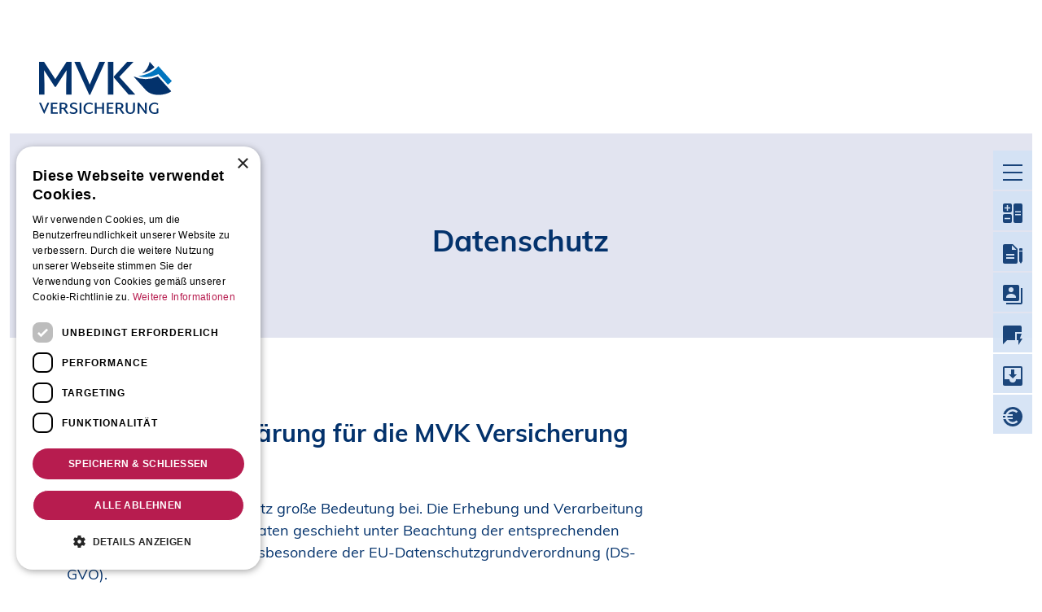

--- FILE ---
content_type: text/html; charset=UTF-8
request_url: https://www.mvk-versicherung.de/de/makler/datenschutz
body_size: 13609
content:
<!doctype html>
<html lang="de"  data-page-id="568">
    <head>
                                    <script type="text/javascript" charset="UTF-8" src="//cdn.cookie-script.com/s/bb754c4ac69818df2c154ee0ac2cae66.js"></script>
                        <link rel="canonical" href="https://www.mvk-versicherung.de/de/makler/datenschutz"><meta name="lucene-search:categories" content=7>
            
<meta charset="utf-8">
<meta http-equiv="X-UA-Compatible" content="IE=edge">
<meta name="viewport" content="width=device-width, initial-scale=1">
    <meta name="robots" content="index,follow">
<meta name="copyright" content="MVK Versicherung VVaG" />
<meta name="date" content="2023-10-10" scheme="YYYY-MM-DD">



<meta property="og:url" content="https://www.mvk-versicherung.de/de/makler/datenschutz">
<meta property="og:type" content="website">
    <meta property="og:title" content="Datenschutz | MVK Versicherung">
    <meta property="og:image" content="/frontend/dist/favicons/apple-touch-startup-image-1136x640.png">



<meta name="twitter:card" content="summary">
<meta name="twitter:url" content="https://www.mvk-versicherung.de/de/makler/datenschutz">
    <meta name="twitter:title" content="Datenschutz | MVK Versicherung">
    <meta name="twitter:image" content="/frontend/dist/favicons/apple-touch-startup-image-1136x640.png">



<meta name="apple-mobile-web-app-capable" content="yes">
<meta name="apple-mobile-web-app-status-bar-style" content="black">            
<link rel="apple-touch-icon" sizes="57x57" href="/frontend/dist/favicons/apple-touch-icon-57x57.png">
<link rel="apple-touch-icon" sizes="60x60" href="/frontend/dist/favicons/apple-touch-icon-60x60.png">
<link rel="apple-touch-icon" sizes="72x72" href="/frontend/dist/favicons/apple-touch-icon-72x72.png">
<link rel="apple-touch-icon" sizes="76x76" href="/frontend/dist/favicons/apple-touch-icon-76x76.png">
<link rel="apple-touch-icon" sizes="114x114" href="/frontend/dist/favicons/apple-touch-icon-114x114.png">
<link rel="apple-touch-icon" sizes="120x120" href="/frontend/dist/favicons/apple-touch-icon-120x120.png">
<link rel="apple-touch-icon" sizes="144x144" href="/frontend/dist/favicons/apple-touch-icon-144x144.png">
<link rel="apple-touch-icon" sizes="152x152" href="/frontend/dist/favicons/apple-touch-icon-152x152.png">
<link rel="apple-touch-icon" sizes="180x180" href="/frontend/dist/favicons/apple-touch-icon-180x180.png">
<link rel="icon" type="image/png" sizes="16x16" href="/frontend/dist/favicons/favicon-16x16.png">
<link rel="icon" type="image/png" sizes="32x32" href="/frontend/dist/favicons/favicon-32x32.png">
<link rel="icon" type="image/png" sizes="192x192" href="/frontend/dist/favicons/android-chrome-192x192.png">            


<link href="/frontend/dist/css/style-main.612e82e0fe8f860491fc.css" type="text/css" rel="stylesheet"/>
<script src="/frontend/dist/js/main.612e82e0fe8f860491fc.js"></script>


<script src="https://cdnjs.cloudflare.com/ajax/libs/jquery.devbridge-autocomplete/1.4.1/jquery.autocomplete.min.js"></script>




            
                                        <title>Datenschutz | MVK Versicherung</title>
                

                        
                            
            
                                                                                        <script type="text/javascript"> (function(c,l,a,r,i,t,y){ c[a]=c[a]||function(){(c[a].q=c[a].q||[]).push(arguments)}; t=l.createElement(r);t.async=1;t.src="https://www.clarity.ms/tag/"+i; y=l.getElementsByTagName(r)[0];y.parentNode.insertBefore(t,y); })(window, document, "clarity", "script", "8q68xr3d59"); </script><!-- Meta Pixel Code -->  <script>  !function(f,b,e,v,n,t,s)  {if(f.fbq)return;n=f.fbq=function(){n.callMethod?  n.callMethod.apply(n,arguments):n.queue.push(arguments)};  if(!f._fbq)f._fbq=n;n.push=n;n.loaded=!0;n.version='2.0';  n.queue=[];t=b.createElement(e);t.async=!0;  t.src=v;s=b.getElementsByTagName(e)[0];  s.parentNode.insertBefore(t,s)}(window, document,'script',  'https://connect.facebook.net/en_US/fbevents.js');  fbq('init', '312719820838224');  fbq('track', 'PageView');  </script>  <noscript><img height="1" width="1" style="display:none"  src="https://www.facebook.com/tr?id=312719820838224&ev=PageView&noscript=1"  /></noscript>  <!-- End Meta Pixel Code --><meta name="facebook-domain-verification" content="l93v7a9dcb64fi84j69e2eawcl0mbb" />   <script>     var _paq = window._paq = window._paq || [];     /* tracker methods like "setCustomDimension" should be called before "trackPageView" */     _paq.push(["setExcludedQueryParams", ["fd","navigationName","li_fat_id","id","pid"]]);     _paq.push(['trackPageView']);     _paq.push(['enableLinkTracking']);     (function() {       var u="https://tracking.ercas.de/";       _paq.push(['setTrackerUrl', u+'matomo.php']);       _paq.push(['setSiteId', '8']);       var d=document, g=d.createElement('script'), s=d.getElementsByTagName('script')[0];       g.async=true; g.src=u+'matomo.js'; s.parentNode.insertBefore(g,s);     })();   </script>
                                        <script>
    
            var _ptg = _ptg || {};
    _ptg.options = _ptg.options || {};

    
            
    </script>


    <script src="/bundles/pimcorecore/js/targeting.js" async></script></head>
    			<body class="js-l-body">
		
			<div class="l-page__wrapper">
				





	
						



				



				




				




				




				




				




				




				




				




				




				




				




				



				




				




				



				



				



				




				




				




				




				




				




				




				







			

	
	
				

	
	
				
	
	<header class="l-header__wrapper js-l-hero__header l-header__color--primary">
										
<section class="l-metaheader">
	<div class="container">
		<div
			class="row">
						<div class="col l-metaheader__meta">
				






			</div>
			<div class="col l-metaheader__member makler">
				<ul class="l-member-nav">
    </ul>			</div>

		</div>
	</div>
</section>
										<section class="l-header js-l-header">
    <div class="container">
        <div class="row">
            <div class="col l-header__logo">
                                                    
                                            <a href="/de/makler"><svg id="logo-mvk" xmlns="http://www.w3.org/2000/svg" viewBox="0 0 331.49889 129.95965"><defs><style>.cls-1{fill:#03326c;}.cls-2{fill:#0075bf;}</style></defs><title>logo-mvk</title><g id="book"><path id="page-bottom" class="cls-1" d="M350.638,228.0609a73.83226,73.83226,0,0,1-30.46539-6.68652c11.10818,12.337,19.18693,21.30927,30.29517,33.64616,8.31442,9.23417,20.39382,12.4453,31.94874,12.4453,13.94555,0,27.12628-4.67895,31.99254-9.09424q-16.66227-18.50543-33.32466-37.0108A73.02388,73.02388,0,0,1,350.638,228.0609Z" transform="translate(-84.25056 -185.02017)"/><path id="page-middle" class="cls-2" d="M350.638,223.26925a67.88442,67.88442,0,0,0,28.42687-6.25374l3.21107-1.49239,2.36938,2.63142,21.36529,23.72855a62.58552,62.58552,0,0,0,9.73888-9.08806q-16.66236-18.50544-33.32465-37.01081c-11.07841,12.94241-29.01186,22.191-50.4558,24.81274A67.47487,67.47487,0,0,0,350.638,223.26925Z" transform="translate(-84.25056 -185.02017)"/><path id="page-top" class="cls-1" d="M372.79723,198.62439q-6.12467-6.80211-12.24928-13.60422a44.28544,44.28544,0,0,1-18.99482,28.9925C353.66724,211.10426,364.46456,205.80841,372.79723,198.62439Z" transform="translate(-84.25056 -185.02017)"/></g><path id="versicherung" class="cls-1" d="M130.816,311.0599v3.31983H113.69636v-27.2002h16.31982v3.32032H118.25593v7.83984h10.16015v3.31982H118.25593v9.40039Zm13.99169-8.16015h-4.68017v11.48h-4.55957v-27.2002h9.55957q4.9204,0,7.40039,2a6.83676,6.83676,0,0,1,2.48,5.64014,7.73637,7.73637,0,0,1-1.40039,4.78027,7.31932,7.31932,0,0,1-4.19971,2.57959l8.52,12.2002h-5.28027Zm-4.68017-3.31983h5q5.31958,0,5.32031-4.56a4.20411,4.20411,0,0,0-1.34033-3.36036,5.93517,5.93517,0,0,0-3.98-1.15966h-5Zm20.37207,13,1.27978-3.24023a15.31792,15.31792,0,0,0,8.08008,2.2002,7.46124,7.46124,0,0,0,4.3003-1.16016,3.705,3.705,0,0,0,1.6997-3.24024,3.05141,3.05141,0,0,0-.81982-2.15966,6.66527,6.66527,0,0,0-2.04-1.46q-1.221-.57935-3.29981-1.34034a38.0763,38.0763,0,0,1-4.24023-1.73974,8.14223,8.14223,0,0,1-2.7998-2.3003,5.84011,5.84011,0,0,1-1.16016-3.71972,6.76253,6.76253,0,0,1,2.68018-5.74024,11.32882,11.32882,0,0,1,7-2.02,14.76065,14.76065,0,0,1,8.27978,2.36036l-1.31982,3.1997a12.68838,12.68838,0,0,0-6.84034-2.11963,6.53682,6.53682,0,0,0-3.83984,1.03955,3.48128,3.48128,0,0,0-1.48,3.04,2.89076,2.89076,0,0,0,.77979,2.04,6.29346,6.29346,0,0,0,1.98046,1.40039q1.19971.56031,3.27979,1.31983a42.02864,42.02864,0,0,1,4.31982,1.83984,8.48261,8.48261,0,0,1,2.82032,2.34033,5.9288,5.9288,0,0,1,1.17968,3.77979,7.05009,7.05009,0,0,1-2.81982,5.91992,12.30128,12.30128,0,0,1-7.66016,2.16016A17.19762,17.19762,0,0,1,160.49958,312.57992Zm24.94775-25.40039h4.55957v27.2002h-4.55957Zm16.207,25.82032a12.313,12.313,0,0,1-4.73974-5.18018,15.92986,15.92986,0,0,1-1.58008-7.08008,15.23888,15.23888,0,0,1,1.63965-7.02,12.3751,12.3751,0,0,1,4.94043-5.13965,15.60979,15.60979,0,0,1,7.98-1.92041,15.03251,15.03251,0,0,1,4.85986.78028,11.8072,11.8072,0,0,1,3.8999,2.14013l-1.48,3.11963a9.86431,9.86431,0,0,0-3.20019-1.87988,11.521,11.521,0,0,0-4.07959-.71973,10.09179,10.09179,0,0,0-5.42041,1.39991,8.95157,8.95157,0,0,0-3.41992,3.81982,12.47507,12.47507,0,0,0-1.15967,5.46,13.28647,13.28647,0,0,0,1.09961,5.52,8.79124,8.79124,0,0,0,3.24023,3.83984,9.24767,9.24767,0,0,0,5.18018,1.4004,11.82315,11.82315,0,0,0,8.19971-3.24024l1.35986,3.04a14.70668,14.70668,0,0,1-4.23975,2.6001,13.90774,13.90774,0,0,1-5.31982,1A14.56848,14.56848,0,0,1,201.65436,312.99985Zm44.71924-25.82032v27.2002h-4.56054V301.65951H228.01374v12.72022h-4.55957v-27.2002h4.55957v11.12012h13.79932V287.17953Zm24.13672,23.88037v3.31983H253.3902v-27.2002h16.31934v3.32032H257.94977v7.83984h10.16016v3.31982H257.94977v9.40039Zm13.99121-8.16015h-4.68066v11.48H275.2613v-27.2002h9.55957q4.9204,0,7.40039,2a6.835,6.835,0,0,1,2.47949,5.64014,7.73922,7.73922,0,0,1-1.39941,4.78027,7.32068,7.32068,0,0,1-4.2002,2.57959l8.51953,12.2002h-5.27929Zm-4.68066-3.31983h5q5.32031,0,5.32031-4.56a4.20694,4.20694,0,0,0-1.33984-3.36036,5.93748,5.93748,0,0,0-3.98047-1.15966h-5Zm23.87207,12.44a10.80885,10.80885,0,0,1-2.96-8V287.17953h4.56054v16.8003a8.03162,8.03162,0,0,0,1.7793,5.62011,7.72667,7.72667,0,0,0,10.24024,0,8.03185,8.03185,0,0,0,1.78027-5.62011v-16.8003h4.55957v16.76026a10.97462,10.97462,0,0,1-2.93945,8.06006q-2.93994,2.98021-8.5,2.98Q306.6529,314.97983,303.69294,312.01987Zm49.63183-24.84034v27.2002l-4,.04-14.67968-20.31983.31933,9.35987v10.91992h-4.55957v-27.2002h4.04l14.63965,20.32032-.32031-10.16016V287.17953Zm28.97168,14.28028v11.3999a14.45608,14.45608,0,0,1-4.16015,1.52,25.27029,25.27029,0,0,1-5.47949.56006,14.56312,14.56312,0,0,1-7.75977-1.93994,12.311,12.311,0,0,1-4.74023-5.18018,15.92986,15.92986,0,0,1-1.58008-7.08008,15.23888,15.23888,0,0,1,1.63965-7.02,12.3781,12.3781,0,0,1,4.94043-5.13965,15.60915,15.60915,0,0,1,7.97949-1.92041,15.03333,15.03333,0,0,1,4.86035.78028,11.81472,11.81472,0,0,1,3.90039,2.14013l-1.48047,3.11963a9.86431,9.86431,0,0,0-3.20019-1.87988,11.51977,11.51977,0,0,0-4.08008-.71973,10.09236,10.09236,0,0,0-5.41992,1.39991,8.95166,8.95166,0,0,0-3.41993,3.81982,12.47537,12.47537,0,0,0-1.16015,5.46,13.27127,13.27127,0,0,0,1.10058,5.52,8.78283,8.78283,0,0,0,3.23926,3.83984,9.24934,9.24934,0,0,0,5.18067,1.4004,22.23309,22.23309,0,0,0,5.24023-.6001v-9.48ZM96.65208,314.65859,84.252,287.17953H88.999l8.05275,18.947,8.05275-18.947h4.74695L97.45136,314.65859Z" transform="translate(-84.25056 -185.02017)"/><path id="mvk" class="cls-1" d="M123.6099,247.4131,96.61042,206.0267,97.6905,239.867V266.6268H84.25056V185.0267h12.48l28.07959,42.96,28.07959-42.96h12.48v81.6001H151.92976V239.867l1.08007-33.84033-26.99948,41.3864Zm132.59769-62.3864h13.68066v81.6001H256.20759ZM324.608,266.6268H307.92829l-36.84082-42.6001v-2.3999l33.24023-36.6001h15.83985l-35.39942,37.43994Zm-115.01831.83984L172.38825,185.0267h14.24132l24.15907,56.843,24.15907-56.843H249.189l-37.20142,82.43994Z" transform="translate(-84.25056 -185.02017)"/></svg>  </a>
                                                </div>
            <div class="col l-header__nav">
                  
                    
    
    
    
    

    
        
        
    <ul class="l-pagetree-main js-l-pagetree-main">
                                                    </ul>

 
            </div>
                                    <div class="col l-header__burger">
                <a href="#" class="js-l-pagetree-panel__opener" title="Menü öffnen Button"></a>
            </div>
        </div>
    </div>
</section>		
			</header>

				<!-- main-content -->
				<main class="l-page__content">
						 





	
						



				



				




				




				




				




				




				




				




				




				




				




				




				



				




				




				



				



				



				




				




				




				




				




				




				




				







                

    









<div class="pimcore_hero">
    <section  class="l-hero l-hero__design--no-image l-content__spacing--normal">
                    <div class="l-hero__image">
                        <div class="l-hero__wrapper">
                    <div class="container l-hero__content l-hero__content--center">
                        <div class="row">
                            <div class="col">
                                <div class="l-hero__text e-rte">
                                                                            <h1>Datenschutz</h1>
                                                                        
                                    
                                </div>
                                                            </div>
                        </div>
                    </div>
                       
                                    </div>
            </div>
    </section>
</div>

	 		 
	



            <div class="pimcore_area_content-full pimcore_area_content ">
    
        
                    





	
						



				



				




				




				




				




				




				




				




				




				




				




				




				



				




				




				



				



				



				




				




				




				




				




				




				




				







                
        

        
                
    
    
    




     

 






 








    <section  class="c-content-full c-content-full__design--text l-content__spacing--none l-content__background--none  l-content__background-- ">
                <div class="container c-content-full__text c-content-full__text--top">
            <div class="row c-content-full__text--left">
                <div class="col c-content-full__text--small">
                    <div class="e-rte">
                                                    <h3>Datenschutzerklärung für die MVK Versicherung VVaG</h3>

<p>Wir messen dem Datenschutz große Bedeutung bei. Die Erhebung und Verarbeitung Ihrer personenbezogenen Daten geschieht unter Beachtung der entsprechenden gesetzlichen Vorschriften, insbesondere der EU-Datenschutzgrundverordnung (DS-GVO).</p>

<p>Die Datenschutzerklärung gilt für die MVK Versicherung VVaG sowie ihr Tochterunternehmen BK Versicherungs-Vermittlung GmbH und die Nutzung unserer Webseite.<br />
Webseiten der MVK Versicherung VVaG können Links zu fremden Unternehmen enthalten, auf die sich unsere Datenschutzerklärung nicht bezieht.</p>

<p>Wir gewährleisten die Vertraulichkeit Ihrer personenbezogenen Daten dadurch, dass</p>

<ul>
	<li>unsere Mitarbeiterinnen und Mitarbeiter Verschwiegenheitspflichten zu wahren haben,</li>
	<li>unsere Sicherheitsvorkehrungen dem aktuellen Stand der Technik entsprechen und&nbsp;</li>
	<li>für die Beachtung der Datenschutzrichtlinien unser extern bestellter Datenschutzbeauftragter Sorge trägt.</li>
</ul>

<p>Bedenken Sie bitte, dass die Datenübertragung im Internet grundsätzlich mit Sicherheitslücken bedacht sein kann. Ein vollumfänglicher Schutz vor dem Zugriff durch Fremde ist nicht realisierbar.</p>

<p>Wir erheben und verarbeiten Ihre personenbezogenen Daten, um Ihnen das oben genannte Portal anbieten zu können. Diese Erklärung beschreibt, zu welchem Zweck und wie Ihre Daten erfasst und genutzt werden und welche Wahlmöglichkeiten Sie im Zusammenhang mit persönlichen Daten haben. Durch Ihre Verwendung dieser Website stimmen Sie der Nutzung, Erfassung und Übertragung Ihrer Daten gemäß dieser Datenschutzerklärung zu.</p>

<h3>Datenschutzhinweise nach der EU-Datenschutzgrundverordnung (DS-GVO)</h3>

<p>Informationen über die Verarbeitung Ihrer personenbezogenen Daten sowie etwaige andere betroffene Personen durch die MVK Versicherung&nbsp;und die Ihnen nach dem Datenschutz zustehende Rechte können Sie den Datenschutzhinweisen entnehmen. Bitte informieren Sie auch aktuelle und zukünftige vertretungsberechtigte Personen und etwaige mitversicherte Personen und sonstige Beteiligte.</p>

<ul>
	<li><a href="/downloads/datenschutz/mvk-datenschutz-20190107.pdf" target="_blank">Datenschutzhinweise allgemein (PDF)</a></li>
	<li><a href="/downloads/datenschutz/mvk-dienstleister-20180516.pdf" target="_blank">Dienstleisterliste (PDF)&nbsp;</a></li>
	<li><a href="/downloads/datenschutz/arvato-financial-soultions-art-14-eudsgvo.pdf" target="_blank">ICD Informationsblatt (PDF)</a></li>
	<li><a href="/downloads/datenschutz/mvk-schweigepflichtsentbindung-20191016.pdf" target="_blank">Einwilligungs- und Schweigepflichtentbindung (PDF)</a></li>
	<li><a href="/downloads/datenschutz/mvk-datenschutz-videoueberwachung-20180515.pdf" target="_blank">Datenschutzhinweise zur Videoüberwachung (PDF)</a></li>
	<li><a href="/downloads/datenschutz/mvk-datenschutz-schadenanzeige-20190107.pdf" target="_blank">Datenschutzhinweise zur Schadenanzeige (PDF)</a></li>
	<li><a href="/downloads/datenschutz/mvk-datenschutz-vermittler-201901016.pdf" target="_blank">Datenschutzhinweise für Vermittler </a></li>
</ul>

<h3>Allgemeine Nutzung der Webseite</h3>

<h4>Verantwortliche Stelle</h4>

<p>Verantwortliche Stelle für die Erhebung, Verarbeitung und Nutzung Ihrer&nbsp;personenbezogenen Daten im Sinne der DS-GVO ist die</p>

<p><strong>MVK Versicherung VVaG</strong><br />
Vorstand: Jürgen Schellmann (Vorsitzender), Christine Fricke<br />
Borsigstraße 5<br />
76185 Karlsruhe</p>

<p>Sofern Sie der Erhebung, Verarbeitung oder Nutzung Ihrer Daten durch uns nach Maßgabe&nbsp;dieser Datenschutzbestimmungen insgesamt oder für einzelne Maßnahmen widersprechen&nbsp;wollen, richten Sie bitte Ihren Widerspruch an oben genannte verantwortliche Stelle.<br />
Sie können diese Datenschutzerklärung jederzeit speichern und ausdrucken.</p>

<h4>Zugriffsdaten</h4>

<p>Wir sammeln Informationen über Sie, wenn Sie diese Webseite nutzen. Wir erfassen automatisch Informationen über Ihr Nutzungsverhalten und Ihre Interaktion mit uns und registrieren Daten zu Ihrem Computer oder Mobilgerät. Wir erheben, speichern und nutzen Daten über jeden Zugriff auf unser Onlineangebot (sogenannte Serverlogfiles). Zu den Zugriffsdaten gehören Name und URL der abgerufenen Datei, Datum und Uhrzeit des Abrufs, übertragene Datenmenge, Meldung über erfolgreichen Abruf (HTTP response code), Browsertyp und Browserversion, Betriebssystem, Referrer URL (d. h. die zuvor besuchte Seite), IP-Adresse und der anfragende Provider. Wir nutzen diese Protokolldaten ohne Zuordnung zu Ihrer Person oder sonstiger Profilerstellung für statistische Auswertungen zum Zweck des Betriebs, der Sicherheit und der Optimierung unseres Onlineangebotes, aber auch zur anonymen Erfassung der Anzahl der Besucher auf unserer Webseite (traffic) sowie zu Umfang und zur Art der Nutzung unserer Webseite und Dienste, ebenso zu Abrechnungszwecken, um die Anzahl der von Kooperationspartnern erhaltenen Clicks zu messen. Aufgrund dieser Informationen können wir personalisierte und standortbezogene Inhalte zur Verfügung stellen und den Datenverkehr analysieren, Fehler suchen und beheben und unsere Dienste verbessern.<br />
Wir behalten uns vor, die Protokolldaten nachträglich zu überprüfen, wenn diese aufgrund konkreter Anhaltspunkte auf eine rechtswidrige Nutzung hinweisen.</p>

<h4>Cookies</h4>

                                            </div>
                </div>
            </div>
        </div>
                    </section>

    

        
        
            </div>
    



            <div class="pimcore_area_html pimcore_area_content ">
    
        
                    

<section class="c-html" >
	<div class="c-content-full c-content-full__design--text l-content__spacing--normal l-content__background--none l-content__background--"><div class="container c-content-full__text c-content-full__text--top"><div class="row c-content-full__text--left"><div class="col c-content-full__text--small"><div class="e-rte"><script type="text/javascript" charset="UTF-8"  data-cookiescriptreport="report" src="//report.cookie-script.com/r/bb754c4ac69818df2c154ee0ac2cae66.js"></script></div></div></div></div></div>
</section>
        
        
            </div>
    



            <div class="pimcore_area_content-full pimcore_area_content ">
    
        
                    





	
						



				



				




				




				




				




				




				




				




				




				




				




				




				



				




				




				



				



				



				




				




				




				




				




				




				




				







                
        

        
                
    
    
    




     

 






 








    <section  class="c-content-full c-content-full__design--text l-content__spacing--normal l-content__background--none  l-content__background-- ">
                <div class="container c-content-full__text c-content-full__text--top">
            <div class="row c-content-full__text--left">
                <div class="col c-content-full__text--small">
                    <div class="e-rte">
                                                    <h3>Matomo</h3>

<p>Diese Website benutzt den Open Source Webanalysedienst Matomo. Matomo verwendet so genannte "Cookies". Das sind Textdateien, die auf Ihrem Computer gespeichert werden und die eine Analyse der Benutzung der Website durch Sie ermöglichen. Dazu werden die durch den Cookie erzeugten Informationen über die Benutzung dieser Website auf unserem Server gespeichert. Die IP-Adresse wird vor der Speicherung anonymisiert.</p>

<p>Die durch den Cookie erzeugten Informationen über die Benutzung dieser Website werden nicht an Dritte weitergegeben. Sie können die Speicherung der Cookies durch eine entsprechende Einstellung Ihrer Browser-Software verhindern; wir weisen Sie jedoch darauf hin, dass Sie in diesem Fall gegebenenfalls nicht sämtliche Funktionen dieser Website vollumfänglich werden nutzen können.</p>

<p>Wenn Sie mit der Speicherung und Nutzung Ihrer Daten nicht einverstanden sind, können Sie die Speicherung und Nutzung hier deaktivieren. In diesem Fall wird in Ihrem Browser ein Opt-Out-Cookie hinterlegt, der verhindert, dass Matomo Nutzungsdaten speichert. Wenn Sie Ihre Cookies löschen, hat dies zur Folge, dass auch das Matomo Opt-Out-Cookie gelöscht wird. Das Opt-Out muss bei einem erneuten Besuch unserer Seite wieder aktiviert werden.</p>

<h3>Öffentliches Verfahrensverzeichnis gemäß Bundesdatenschutzgesetz (BDS)</h3>

<p>Im Folgenden informieren wir Sie nach den Vorgaben des BDSG über die grundsätzlichen Aspekte der Datenverwendung.</p>

<h4>Name der verantwortlichen Stelle</h4>

<p>MVK Versicherung VVaG</p>

<h4>Vorstände</h4>

<p>Jürgen Schellmann (Vorsitzender), Christine Fricke</p>

<h4>Beauftragter Leiter der Datenverarbeitung</h4>

<p>Jürgen Schellmann&nbsp;</p>

<h4>Anschrift</h4>

<p>Borsigstraße 5<br />
76185 Karlsruhe</p>

<h4>Verwendung Ihrer personenbezogenen Daten&nbsp;</h4>

<p>Die personenbezogenen Daten, die Sie uns über eine Webseite mitteilen (z. B. Name, Adresse, E-Mail-Adresse), werden nur zur Korrespondenz mit Ihnen und nur für den Zweck verarbeitet, zu dem Sie uns die Daten zur Verfügung gestellt haben (z. B. Angebotserstellung, Anforderung von Informationsmaterial).</p>

<p>Darüber hinaus werden wir diese Daten dafür nutzen, Sie über neue Produkte oder Dienstleistungen und andere Sie eventuell interessierende Leistungen zu informieren, wenn Sie hierfür gesondert eingewilligt haben. Sie können diese Einwilligung zur einmaligen bzw. die Einwilligung zur gelegentlichen Bewerbung jederzeit widerrufen.</p>

<p>Wir versichern, dass wir Ihre personenbezogenen Daten nicht an Dritte weitergeben, es sei denn, dass wir gesetzlich dazu verpflichtet wären oder Sie uns vorher Ihre Zustimmung gegeben haben.<br />
Soweit wir zur Durchführung und Abwicklung von Verarbeitungsprozessen Dienstleister in Anspruch nehmen, werden die Vertragsverhältnisse nach den Bestimmungen der EU-Datenschutzgrundverordnung (DS-GVO) und des Bundesdatenschutzgesetzes (BDSG) geregelt.</p>

<h4>Zweckbestimmung der Datenerhebung, -verarbeitung oder -nutzung</h4>

<p>Die Verarbeitung betrifft den Betrieb von Versicherungsgeschäften; Vertrieb, Verkauf, Verwaltung oder Abwicklung von Versicherungsverträgen im Rahmen von Komposit- und Rechtsschutzversicherungen und aller damit verbundenen Nebengeschäfte sowie Vermittlung von Produkten und Dienstleistungen der Verbundpartner; des Weiteren die Risikoprüfung, Schadenaufklärung und ‑verhütung, Verhinderung von Missbrauch. Durchführung der Speicherung und Datenverarbeitung von personenbezogenen Daten für eigene Zwecke.&nbsp;</p>

<h4>Betroffene Personengruppe/n</h4>

<p>Es werden im Wesentlichen zu folgenden Gruppen, soweit es sich um natürliche Personen handelt, personenbezogene Daten erhoben, verarbeitet und genutzt, soweit diese zur Erfüllung der genannten Zwecke erforderlich sind:</p>

<ul>
	<li>Kunden&nbsp;</li>
	<li>Vermittler und Makler&nbsp;</li>
	<li>Ärzte, klinische Einrichtungen&nbsp;</li>
	<li>Interessenten&nbsp;</li>
	<li>Mitarbeiter, Bewerber&nbsp;</li>
	<li>Leistungsempfänger&nbsp;</li>
	<li>Geschäftspartner&nbsp;</li>
	<li>Lieferanten&nbsp;</li>
	<li>Kontaktpersonen zur vorgenannten Gruppen&nbsp;</li>
	<li>Anwälte</li>
	<li>Sachverständige</li>
</ul>

<h4>Daten oder Datenkategorien</h4>

<ul>
	<li>Angaben zur Person/Identitätsdaten&nbsp;</li>
	<li>Qualifikations-, Verhaltens- und Leistungsdaten (z. B. beruflicher Werdegang)&nbsp;</li>
	<li>Bonität</li>
	<li>Bewerberdaten&nbsp;</li>
	<li>Akquisedaten&nbsp;</li>
	<li>Vertragsdaten (z. B. Arbeitsvertrag/Versicherungsvertrag)&nbsp;</li>
	<li>Vertragsabrechnungs- und Zahlungsdaten&nbsp;</li>
	<li>Leistungs-, Schadenmeldung&nbsp;</li>
	<li>Nutzungsdaten (z. B. Tele/IT-Nutzung)&nbsp;</li>
	<li>Lieferantendaten&nbsp;</li>
	<li>Gesundheitsdaten&nbsp;</li>
	<li>Inventar- und Berechtigungsdaten&nbsp;</li>
</ul>

<h4>Empfänger der Daten oder Kategorien von Empfängern</h4>

<ul>
	<li>Öffentliche Stellen, die Daten aufgrund gesetzlicher Vorschriften erhalten (z. B. Sozialversicherungsträger, Finanzbehörden)</li>
	<li>Externe Auftragnehmer (Dienstleistungsunternehmen) entsprechend BDSG</li>
	<li>Rückversicherungen</li>
	<li>Gegebenenfalls weitere externe Stellen wie z. B. Kreditinstitute (Gehaltszahlungen, Versicherungsleistungen und Einzug von Versicherungsbeiträge), Makler und Versicherungsagenturen im Rahmen der Vermittlertätigkeit, zentrale Hinweisstellen der Versicherungsverbände, Kooperationspartner und Konzernunternehmen, Wirtschafts-Auskunfteien</li>
</ul>

<p>Nähere Informationen finden Sie auch in der aktuellen Dienstleisterliste.</p>

<h4>Regelfristen für die Löschung der Daten</h4>

<p>Es gelten außer in begründeten Ausnahmefällen grundsätzlich die gesetzlichen Aufbewahrungspflichten.</p>

<h4>Geplante Datenübermittlung an Drittstaaten</h4>

<p>Eine Übermittlung in Drittstaaten ist nicht geplant.</p>

<h4>Rechtsgrundlagen und Speicherdauer</h4>

<p>Rechtsgrundlage der Datenverarbeitung nach den vorstehenden Ziffern ist Art 6 Abs. 1, f DS-GVO. Unsere Interessen an der Datenverarbeitung sind insbesondere die Sicherstellung des Betriebs und der Sicherheit der Webseite, die Untersuchung der Art und Weise der Nutzung der Webseite durch Besucher und die Vereinfachung der Nutzung der Webseite. Sofern nicht spezifisch angegeben speichern wir personenbezogene Daten nur so lange, wie dies zur Erfüllung der verfolgten Zwecke notwendig ist.</p>

<h3>Ihre Rechte als von der Datenverarbeitung Betroffener</h3>

<p>Nach den anwendbaren Gesetzen haben Sie verschiedene Rechte bezüglich ihrer personenbezogenen Daten. Möchten Sie diese Rechte geltend machen, so richten Sie Ihre Anfrage bitte per E-Mail oder per Post unter eindeutiger Identifizierung Ihrer Person an die genannte Adresse der verantwortlichen Stelle.</p>

<p>Nachfolgend finden Sie eine Übersicht über Ihre Rechte.</p>

<h4>Betroffenenrechte</h4>

<p>Sie haben jederzeit das Recht, von uns eine Bestätigung darüber zu erhalten, ob betreffende personenbezogene Daten verarbeitet werden. Ist dies der Fall, haben Sie als Betroffener ein Recht auf Auskunft sowie unter bestimmten Voraussetzungen ein Recht auf Berichtigung, Sperrung oder Löschung Ihrer in einer Datei gespeicherten Daten.</p>

<p>Ihnen kann weiterhin ein Recht auf Einschränkung der Verarbeitung Ihrer Daten sowie ein Recht auf Herausgabe der von Ihnen bereitgestellten Daten in einem strukturierten, gängigen und maschinenlesbaren Format zustehen.</p>

<h4>Widerspruchsrecht&nbsp;</h4>

<p><strong>Sie haben das Recht, einer Verarbeitung Ihrer personenbezogenen Daten zu Zwecken der Direktwerbung zu widersprechen.</strong></p>

<p><strong>Verarbeiten wir Ihre Daten zur Wahrung berechtigter Interessen, können Sie dieser Verarbeitung widersprechen, wenn sich aus Ihrer besonderen Situation Gründe ergeben, die gegen die Datenverarbeitung sprechen.</strong>&nbsp;</p>

<h4>Widerrufsrecht</h4>

<p>Sie haben das Recht, eine Einwilligung zur Verarbeitung personenbezogener Daten jederzeit zu widerrufen.&nbsp;</p>

<h4>Beschwerderecht</h4>

<p>Wir werden uns stets sorgfältig und zuvorkommend um Ihre Versicherungsangelegenheiten kümmern. Sollten Sie ausnahmsweise einmal nicht mit unseren Leistungen zufrieden sein, so möchten wir Sie bitten, sich an uns oder Ihren Vermittler zu wenden. Wir sind dann gerne zur Stellungnahme bereit.<br />
Sie haben die Möglichkeit, sich mit einer Beschwerde an den o. g. Datenschutzbeauftragten oder an eine Datenschutzaufsichtsbehörde zu wenden. Die für uns zuständige Datenschutzaufsichtsbehörde ist:</p>

<p>&nbsp; &nbsp; &nbsp; &nbsp; &nbsp;Der Landesbeauftragte für den Datenschutz und&nbsp;die<br />
&nbsp; &nbsp; &nbsp; &nbsp; &nbsp;Informationsfreiheit Baden-Württemberg<br />
&nbsp; &nbsp; &nbsp; &nbsp; &nbsp;Königstraße 10a, 70173 Stuttgart<br />
&nbsp; &nbsp; &nbsp; &nbsp; &nbsp;Tel.:&nbsp; &nbsp; &nbsp; &nbsp;<a href="tel:+49 (711) 61 55 41–0">+49 (711) 61 55 41 – 0</a><br />
&nbsp; &nbsp; &nbsp; &nbsp; &nbsp;Fax:&nbsp;&nbsp;&nbsp;&nbsp;&nbsp;&nbsp;+49 (711) 61 55 41 – 15<br />
&nbsp; &nbsp; &nbsp; &nbsp; &nbsp;E-Mail:&nbsp;&nbsp;<a href="mailto:poststelle@lfdi.bwl.de">poststelle@lfdi.bwl.de</a></p>

<h3>Datensicherheit</h3>

<p>Wir sorgen für die Sicherheit Ihrer Daten im Rahmen der geltenden Datenschutzgesetze und technischen Möglichkeiten mit großer Sorgfalt. Ihre persönlichen Daten werden bei uns verschlüsselt übertragen. Dies gilt generell für die Kommunikation. Wir nutzen das Codierungssystems SSL (Secure Socket Layer), weisen jedoch darauf hin, dass die Datenübertragung im Internet (z. B. bei der Kommunikation per E-Mail) Sicherheitslücken aufweisen kann. Im E-Mail Verkehr setzt dies voraus, dass Ihr Provider eine Verschlüsselung der Datenkommunikation aktiviert hat. Ein lückenloser Schutz der Daten vor dem Zugriff durch Dritte ist nicht möglich. Zur Sicherung Ihrer Daten unterhalten wir technische- und organisatorische Sicherungsmaßnahmen, die wir immer wieder dem Stand der Technik anpassen. Wir gewährleisten außerdem nicht, dass unser Angebot zu bestimmten Zeiten zur Verfügung steht; Störungen, Unterbrechungen oder Ausfälle können nicht ausgeschlossen werden. Die von uns verwendeten Server werden regelmäßig sorgfältig gesichert.&nbsp;</p>

<h4>Automatisierte Entscheidungsfindung</h4>

<p>Eine automatisierte Entscheidungsfindung auf der Grundlage der erhobenen&nbsp;personenbezogenen Daten findet nicht statt.</p>

<h4>Weitergabe von Daten an Dritte, Keine Datenübertragung ins Nicht-EU-Ausland</h4>

<p>Grundsätzlich verwenden wir Ihre personenbezogenen Daten nur innerhalb unseres&nbsp;Unternehmens.<br />
Wenn und soweit wir Dritte im Rahmen der Erfüllung von Verträgen einschalten (etwa Logistik-Dienstleister) erhalten diese personenbezogene Daten nur in dem Umfang, in&nbsp;welchem die Übermittlung für die entsprechende Leistung erforderlich ist. Für den Fall, dass wir bestimmte Teile der Datenverarbeitung auslagern („Auftragsverarbeitung“), verpflichten wir Auftragsverarbeiter vertraglich dazu, personenbezogene Daten nur im Einklang mit den Anforderungen der Datenschutzgesetze zu verwenden und den Schutz der Rechte der betroffenen Person zu gewährleisten. Eine Datenübertragung an Stellen oder Personen außerhalb der EU findet nicht statt und ist nicht geplant.&nbsp;</p>

<h4>Datenschutzbeauftragter&nbsp;</h4>

<p>Sollten Sie noch Fragen zum Datenschutz haben, so wenden Sie sich bitte&nbsp;an unseren Datenschutzbeauftragten unter folgender Adresse&nbsp;</p>

<p>&nbsp; &nbsp; &nbsp; &nbsp; &nbsp;MVK Versicherung VVaG<br />
&nbsp; &nbsp; &nbsp; &nbsp; &nbsp;Datenschutzbeauftragter<br />
&nbsp; &nbsp; &nbsp; &nbsp; &nbsp;Borsigstraße 5<br />
&nbsp; &nbsp; &nbsp; &nbsp; &nbsp;76185 Karlsruhe<br />
&nbsp; &nbsp; &nbsp; &nbsp; &nbsp;E-Mail:&nbsp;<a href="mailto:datenschutz@mvk-versicherung.de">datenschutz@mvk-versicherung.de</a></p>

<p>&nbsp;</p>

                                            </div>
                </div>
            </div>
        </div>
                    </section>

    

        
        
            </div>
    	 

				</main>
				<!-- /main-content -->
																				








    




            








<footer class="l-footer">
    <div class="container">
        <div class="l-footer__socialnav">
            <ul>
                                                                                                                                                                                                                                                                                </ul>
        </div>

                                                                                <div class="row l-footer__content">
                                    <div class="l-footer__col col">
                                                                            <div class="l-footer__col-content e-rte">
                                                                    <h4>Ausgezeichnet versichert</h4>

<p><a href="/de/makler/meta/ueber-uns">Über uns</a></p>

<p><a href="https://makler.mvk-versicherung.de/de/partner-werden">Partner werden</a></p>

<p>Kontakt</p>

                                 
                            </div>
                                            </div>
                                                                <div class="l-footer__col col">
                                                                            <div class="l-footer__col-content e-rte">
                                                                    <p>&nbsp;<img src="/02-privatkunden/hausrat/siegel/image-thumb__32250__auto_08e61265aa523b03cecd3339f58831e5/handeslblatt-hausrat-sehr-gut-2022-mvk.webp" style="height:125px; margin:6px; width:76px" /><img src="/02-privatkunden/haftpflicht/privat-hpv/siegel/image-thumb__32314__auto_9fb31ed397847c0ff0a6331ac6a8c4a7/handeslblatt-privathaftpflicht-sehr-gut-2022-mvk.webp" style="height:125px; margin:6px; width:81px" /><br />
<img src="/02-privatkunden/hausrat/siegel/image-thumb__741__auto_f0ee5cae73de7849aa26c47322ef2990/hausrat-siegel.webp" style="height:125px; margin:6px; width:94px" /><img src="/02-privatkunden/hausrat/siegel/image-thumb__6754__auto_17460c3482c3bf8414e701613525f3a9/hausrat-siegel-fb-02-23.webp" style="height:125px; margin:6px; width:98px" /></p>

                                 
                            </div>
                                            </div>
                                                                <div class="l-footer__col col">
                                                                            <div class="l-footer__col-content e-rte">
                                                                    <p><img src="/02-privatkunden/haftpflicht/privat-hpv/siegel/image-thumb__52380__auto_404cbe47f8d608d07fa802a1725bc069/ASCORE_PHV_Single_Premium_02-2025.webp" style="height:125px; margin:6px; width:146px" /></p>

                                 
                            </div>
                                            </div>
                            </div>
        <div class="row l-footer__copyright">
            <div class="col">
                <p>Copyright © 2024&nbsp;MVK Versicherung VVaG</p>

            </div>
            <div class="col">
                <ul>
                                                                <li><a href="/de/makler/impressum" type="internal">Impressum</a></li>
                                            <li><a href="/de/makler/datenschutz" type="internal">Datenschutz</a></li>
                                            <li><a href="/de/makler/nutzungsbestimmungen" type="internal">Nutzungsbestimmungen</a></li>
                                    </ul>
            </div>
    </div>
</footer>
									
				<div class="l-to-top js-l-to-top">
    <span class="l-to-top__arrow"></span>
</div>			</div>

			<section class="l-panel js-l-panel" inert>
	<div class="l-panel__backdrop js-l-panel__backdrop"></div>
	<div class="l-panel__area">
				<div class="l-panel-nav js-l-panel-nav">
			<div class="l-panel-nav__header">
				<span class="l-panel-nav__back js-panel-nav__back"></span>
				<span class="l-panel-nav__close js-panel-nav__close"></span>
			</div>
			
						<div class="l-panel-nav__main js-l-panel-nav__main">
				    
    
    
    

    
        	

	 
        
        
    <ul class="l-pagetree-panel js-l-pagetree-panel">
                                                    </ul>

			</div>

																

																				
																				
											
											
											
											
					</div>
	</div>
</section>			
										<section class="l-sidebar">


    <div class="l-sidebar__item l-sidebar__download">
        <div class="l-sidebar__content">
            <div class="e-rte">
                <div>Menü</div>
            </div>
        </div>
        <div class="l-sidebar__icon l-sidebar__icon--menu">
            <svg id="icon-menu" xmlns="http://www.w3.org/2000/svg" viewbox="0 0 24 24">
                <title>icon-menu</title><path id="icon" d="M24,4H0V2H24Zm0,7H0v2H24Zm0,9H0v2H24Z"/></svg>
        </div>
    </div>
    <a href="/de/makler/verwaltung/service/online-rechner">
        <div class="l-sidebar__item l-sidebar__download">
            <div class="l-sidebar__content">
                <div class="e-rte">
                    <div>Online Rechner</div>
                </div>
            </div>
            <div class="l-sidebar__icon">
                <svg id="icon-portal-calculator" xmlns="http://www.w3.org/2000/svg" viewbox="0 0 24 24"><path id="icon" d="M9,13H2a2,2,0,0,0-2,2v7a2,2,0,0,0,2,2H9a2,2,0,0,0,2-2V15A2,2,0,0,0,9,13Zm0,6.25H2v-1.5H9ZM22,0H15a2,2,0,0,0-2,2V22a2,2,0,0,0,2,2h7a2,2,0,0,0,2-2V2A2,2,0,0,0,22,0Zm0,14.5H15V13h7ZM22,11H15V9.5h7ZM9,0H2A2,2,0,0,0,0,2V9a2,2,0,0,0,2,2H9a2,2,0,0,0,2-2V2A2,2,0,0,0,9,0ZM9,6.25H6.25V9H4.75V6.25H2V4.75H4.75V2h1.5V4.75H9Z"/></svg>
            </div>

        </div>
    </a>
    <a href="/de/makler/verwaltung/uebersichten/angebote/">
        <div class="l-sidebar__item l-sidebar__download">
            <div class="l-sidebar__content">
                <div class="e-rte">
                    <div>Angebote</div>
                </div>
            </div>
            <div class="l-sidebar__icon">
                <svg id="icon-portal-offer" xmlns="http://www.w3.org/2000/svg" viewbox="0 0 24 24"><path id="icon" d="M24,9V21l-2,3-2-3V9Zm0-3a1,1,0,0,0-1-1H21a1,1,0,0,0-1,1V8h4ZM12,0H2A2,2,0,0,0,0,2V22a2,2,0,0,0,2,2H16a2,2,0,0,0,2-2V6Zm2,18H4V16H14Zm0-4H4V12H14ZM11,7V1.5L16.5,7Z"/></svg>
            </div>
        </div>
    </a>
    <a href="/de/makler/verwaltung/kunden/kundenuebersicht/">
        <div class="l-sidebar__item l-sidebar__download">
            <div class="l-sidebar__content">
                <div class="e-rte">
                    <div>Meine Kunden</div>
                </div>
            </div>

            <div class="l-sidebar__icon">
                <svg id="icon-portal-client" xmlns="http://www.w3.org/2000/svg" viewbox="0 0 24 24"><path id="icon" d="M24,4V22h0a2,2,0,0,1-2,2H4V22H22V4ZM18,0H2A2,2,0,0,0,0,2V18a2,2,0,0,0,2,2H18a2,2,0,0,0,2-2V2A2,2,0,0,0,18,0ZM10,3A3,3,0,1,1,7,6,3,3,0,0,1,10,3Zm6,13H4V15c0-2.20917,2.68628-4,6-4s6,1.79083,6,4Z"/></svg>
            </div>
        </div>
    </a>
    <a href="/de/makler/verwaltung/uebersichten/schaeden/">
        <div class="l-sidebar__item l-sidebar__download">
            <div class="l-sidebar__content">
                <div class="e-rte">
                    <div>Schäden</div>
                </div>
            </div>
            <div class="l-sidebar__icon">
                <svg id="con-portal-damage" xmlns="http://www.w3.org/2000/svg" viewbox="0 0 24 24"><path id="icon" d="M15,18H5L0,23V2A2,2,0,0,1,2,0H21a2,2,0,0,1,2,2V8H15Zm9-2H20.75L23,10H17v8h2v6Z"/></svg>
            </div>
        </div>
    </a>
    <a href="/de/makler/verwaltung/service/downloads/">
        <div class="l-sidebar__item l-sidebar__download">
            <div class="l-sidebar__content">
                <div class="e-rte">
                    <div>Downloads</div>
                </div>
            </div>
            <div class="l-sidebar__icon">
                <svg id="icon-portal-download" xmlns="http://www.w3.org/2000/svg" viewbox="0 0 24 24"><path id="icon" d="M17,10l-5,5L7,10h3V4h4v6Zm7-8V22a2,2,0,0,1-2,2H2a2,2,0,0,1-2-2V2A2,2,0,0,1,2,0H22A2,2,0,0,1,24,2ZM22,16V2H2V16H8a4,4,0,0,0,8,0Z"/></svg>
            </div>
        </div>
    </a>
    													            <a href="/de/makler/mein-konto/abrechnungen/vermittlerabrechnungen/">
            <div class="l-sidebar__item l-sidebar__download">
                <div class="l-sidebar__content">
                    <div class="e-rte">
                        <div>Vermittlerabrechnungen</div>
                    </div>
                </div>
                <div class="l-sidebar__icon">
                    <svg id="icon-portal-billing" xmlns="http://www.w3.org/2000/svg" viewbox="0 0 24 24"><path id="icon" d="M.05048,13C.02313,12.66943,0,12.33759,0,12s.02313-.66943.05048-1H3.05865a8.55447,8.55447,0,0,0,0,2ZM12,0A11.99384,11.99384,0,0,0,.39331,9H3.52307A8.99253,8.99253,0,0,1,18.364,5.63605L16.59406,7.40594A6.49023,6.49023,0,0,0,6.23944,9H12v2H5.58508a5.91936,5.91936,0,0,0,0,2H12v2H6.23944a6.49023,6.49023,0,0,0,10.35462,1.59406L18.364,18.364A8.99253,8.99253,0,0,1,3.52307,15H.39331A11.99465,11.99465,0,1,0,12,0Z"/></svg>
                </div>
            </div>
        </a>
    </section>

<section class="l-panel__side js-l-panel">
    <div class="l-panel__backdrop js-l-panel__backdrop"></div>
    <div
        class="l-panel__area">
                <div class="l-panel-nav js-l-panel-nav">
            <div class="l-panel-nav__header">
                <span class="l-panel-nav__back js-panel-nav__back"></span>
                <span class="l-panel-nav__close js-panel-nav__close"></span>
            </div>
            <section class="l-panel-nav__cols l-panel-nav__cols--title">
                <div class="l-panel-nav__wrapper">
                    <div class="l-panel-nav__title">Schnellnavigation</div>
                </div>
            </section>
                                                    
                                                            
                                                    
                                                            
                                                    
                                                            
                
                                                            
                
                                                            
                
                                                            
                
                        <div class="panel__footer ">
                                                                                                                    <div class="l-member-nav__user">
                            <a href="/de/makler" title="Zum Kundenbereich">DISABLED</a>
                        </div>
                        <div class="l-member-nav__logout">
                            <a href="/de/members/logout" title="Abmelden"></a>
                        </div>
                                                </div>
        </div>
    </div>
</section>

						
			<div class="l-to-top js-l-to-top">
    <span class="l-to-top__arrow"></span>
</div>		</div>

		<section class="l-panel js-l-panel" inert>
	<div class="l-panel__backdrop js-l-panel__backdrop"></div>
	<div class="l-panel__area">
				<div class="l-panel-nav js-l-panel-nav">
			<div class="l-panel-nav__header">
				<span class="l-panel-nav__back js-panel-nav__back"></span>
				<span class="l-panel-nav__close js-panel-nav__close"></span>
			</div>
			
						<div class="l-panel-nav__main js-l-panel-nav__main">
				    
    
    
    

    
        	

	 
        
        
    <ul class="l-pagetree-panel js-l-pagetree-panel">
                                                    </ul>

			</div>

																

																				
																				
											
											
											
											
					</div>
	</div>
</section>		<div class="modal fade e-modal" id="js-e-modal--dynamic" tabindex="-1" role="dialog" aria-hidden="true">
    <div class="modal-dialog modal-dialog-centered">
        <div class="modal-content">
            <div class="modal-body">
                <span class="close" data-dismiss="modal" aria-label="Close" title="Fenster schließen"></span>
                <div class="modal-body">
                    Test
                </div>
            </div>
        </div>
    </div>
</div>		
		<div class="l-page__meta">
			






		</div>

				
			</body>
</html>


--- FILE ---
content_type: text/css
request_url: https://www.mvk-versicherung.de/frontend/dist/css/style-main.612e82e0fe8f860491fc.css
body_size: 57948
content:
@font-face{font-family:ercas-icons;src:url(/frontend/dist/icon-font/ercas-icons.ttf) format("truetype"),url(/frontend/dist/icon-font/ercas-icons.eot#iefix) format("embedded-opentype"),url(/frontend/dist/icon-font/ercas-icons.woff) format("woff"),url(/frontend/dist/icon-font/ercas-icons.svg#ercas-icons) format("svg")}.autocomplete-simple:before,.c-accordion__content .e-rte h4.c-accordion__content-headline:before,.c-accordion__title:after,.c-content-cols__footer a:before,.c-media-text__design--block .row .e-rte a.e-link__download:before,.c-media-text__design--block .row .e-rte a.e-link__mail:before,.c-media-text__design--block .row .e-rte a.e-link__more:before,.c-media-text__design--block .row .e-rte a[target=_blank]:after,.c-media-text__design--block .row .e-rte table .tablesorter-headerAsc div:after,.c-media-text__design--block .row .e-rte table .tablesorter-headerDesc div:after,.c-media-text__design--block .row .e-rte table .tablesorter-headerUnSorted div:after,.c-media-text__design--block .row .e-rte table .tablesorter-headerUnSorted div:before,.c-media-text__design--block .row .e-rte ul.e-ul__check--negativ li:before,.c-media-text__design--block .row .e-rte ul.e-ul__check li:before,.c-media-text__design--block .row .e-rte ul li:before,.c-product-overview .card .locked.makler h3:before,.c-product-overview .card .unlocked.makler h3:before,.c-quote__image span:before,.c-quote__text:before,.c-slider__modal-open:after,.c-slider__slider-modal .slick-arrow.slick-next:after,.c-slider__slider-modal .slick-arrow.slick-prev:after,.c-slider__slider-modal .slick-dots li:before,.c-slider__slider-page .slick-arrow.slick-next:after,.c-slider__slider-page .slick-arrow.slick-prev:after,.c-slider__slider-page .slick-dots li:before,.c-tariff-details__block-all a.collapsed:after,.c-tariff-details__block-all a:after,.c-tariff-details__block-label .labelCollapse.collapsed:after,.c-tariff-details__block-label .labelCollapse:after,.c-tariff-details__block-label span:before,.c-tariff-details__block-typ--1:before,.c-tariff-details__block-typ--2:before,.c-tariff-details__block-typ--3:before,.c-tariff-details__nav--next:after,.c-tariff-details__nav--prev:after,.e-filter__selection button:after,.e-filter__textsearch--wrapper-clear:before,.e-filter__title:after,.e-form .md-form.md-outline .btn.decrement:after,.e-form .md-form.md-outline .btn.increment:after,.e-form__custom input[type=checkbox]:checked+label:after,.e-form__fayt.select-open:after,.e-form__fayt:after,.e-form__select.select-open:after,.e-form__select:after,.e-form__switch:after,.e-form__tooltip:after,.e-form__tooltip:hover:after,.e-form__tooltip[aria-describedby]:after,.e-modal .close:after,.e-pagination__item--next a:before,.e-pagination__item--next span:before,.e-pagination__item--prev a:before,.e-pagination__item--prev span:before,.e-rte a.e-link__download:before,.e-rte a.e-link__mail:before,.e-rte a.e-link__more:before,.e-rte a.e-link__more[target=_blank]:before,.e-rte a[target=_blank]:after,.e-rte table .tablesorter-headerAsc div:after,.e-rte table .tablesorter-headerDesc div:after,.e-rte table .tablesorter-headerUnSorted div:after,.e-rte table .tablesorter-headerUnSorted div:before,.e-rte ul.e-ul__check--negativ li:before,.e-rte ul.e-ul__check li:before,.e-rte ul li:before,.e-search-form .input-group button.e-button:before,.icon-icon-announcement:before,.icon-icon-arrow-down:before,.icon-icon-arrow-left:before,.icon-icon-arrow-right:before,.icon-icon-arrow-up:before,.icon-icon-burger:before,.icon-icon-check-circle-outline:before,.icon-icon-check-circle:before,.icon-icon-check:before,.icon-icon-chevron-down-no-spacing:before,.icon-icon-chevron-down:before,.icon-icon-chevron-left:before,.icon-icon-chevron-right:before,.icon-icon-chevron-up:before,.icon-icon-clipboard:before,.icon-icon-compare:before,.icon-icon-cross:before,.icon-icon-date:before,.icon-icon-delete:before,.icon-icon-dot:before,.icon-icon-download:before,.icon-icon-external:before,.icon-icon-faq:before,.icon-icon-help:before,.icon-icon-home:before,.icon-icon-location-dott:before,.icon-icon-location:before,.icon-icon-login-circle:before,.icon-icon-login:before,.icon-icon-logout:before,.icon-icon-mail:before,.icon-icon-menu-bold:before,.icon-icon-menu:before,.icon-icon-minus:before,.icon-icon-note:before,.icon-icon-pencil:before,.icon-icon-phone:before,.icon-icon-plus:before,.icon-icon-printing:before,.icon-icon-protection:before,.icon-icon-question-answer:before,.icon-icon-quote:before,.icon-icon-save:before,.icon-icon-scaling:before,.icon-icon-scroll-down:before,.icon-icon-search:before,.icon-icon-table-check-circle-outline:before,.icon-icon-table-check-circle:before,.icon-icon-table-help:before,.icon-icon-table-info:before,.icon-icon-table-minus-circle-outline:before,.icon-icon-table-minus:before,.icon-icon-tooltip-active:before,.icon-icon-tooltip:before,.icon-icon-user:before,.icon-icon-writing:before,.l-breadcrumb__item--active:before,.l-breadcrumb__item:before,.l-footer__socialnav-item--facebook a:before,.l-footer__socialnav-item--pinterest a:before,.l-footer__socialnav-item--tumblr a:before,.l-footer__socialnav-item--twitter a:before,.l-footer__socialnav-item--weibo a:before,.l-footer__socialnav-item--youtube a:before,.l-header__burger a:after,.l-header__hotline-tel:before,.l-header__search a:after,.l-member-nav__logout a:before,.l-member-nav__user a:before,.l-metaheader__meta .l-meta-nav ul li.active:after,.l-page-zoom-nav:after,.l-page-zoom-nav:before,.l-page__meta .l-meta-nav__close:after,.l-pagetree-panel .js-l-pagetree-panel__item-parent--open>a span:after,.l-pagetree-panel a span:after,.l-pagetree-sub__secondary span.l-pagetree-sub__item a:before,.l-panel-nav__back:after,.l-panel-nav__close:after,.l-panel-nav__snippet .l-panel-nav__subnav--makler ul li:before,.l-panel-nav__snippet .l-panel-nav__subnav--makler ul li a.locked:after,.l-panel-nav__snippet .l-panel-nav__subnav--makler ul li a.unlocked:after,.l-panel-nav__subnav ul li:before,.l-panel-nav__subnav ul li a.locked:before,.l-panel__side .l-panel-nav__sidebar--makler ul li:before,.l-panel__side .l-panel-nav__sidebar--makler ul li a.locked:after,.l-panel__side .l-panel-nav__sidebar--makler ul li a.unlocked:after,.l-search__list-more:before,.l-site-nav__link a:after,.l-to-top__arrow:before,.x-jobs__list table .tablesorter-headerAsc div:after,.x-jobs__list table .tablesorter-headerDesc div:after,.x-jobs__list table .tablesorter-headerUnSorted div:after,.x-jobs__list table .tablesorter-headerUnSorted div:before,.x-locations__list .col a:before,.x-nep__link a:before,.x-references__list table .tablesorter-headerAsc div:after,.x-references__list table .tablesorter-headerDesc div:after,.x-references__list table .tablesorter-headerUnSorted div:after,.x-references__list table .tablesorter-headerUnSorted div:before{font-family:ercas-icons;font-style:normal;font-weight:400;font-variant:normal;text-decoration:inherit;text-rendering:optimizeLegibility;text-transform:none;-moz-osx-font-smoothing:grayscale;-webkit-font-smoothing:antialiased;font-smoothing:antialiased}.b-color__background--dark-blue{background-color:#03326c}@font-face{font-family:Muli;font-style:normal;font-weight:400;src:url(/frontend/dist/fonts/muli/muli-v13-latin-regular.eot);src:local("Muli Regular"),local("Muli-Regular"),url(/frontend/dist/fonts/muli/muli-v13-latin-regular.eot?#iefix) format("embedded-opentype"),url(/frontend/dist/fonts/muli/muli-v13-latin-regular.woff2) format("woff2"),url(/frontend/dist/fonts/muli/muli-v13-latin-regular.woff) format("woff"),url(/frontend/dist/fonts/muli/muli-v13-latin-regular.ttf) format("truetype"),url(/frontend/dist/fonts/muli/muli-v13-latin-regular.svg#Muli) format("svg")}@font-face{font-family:Muli;font-style:normal;font-weight:700;src:url(/frontend/dist/fonts/muli/muli-v13-latin-700.eot);src:local("Muli Bold"),local("Muli-Bold"),url(/frontend/dist/fonts/muli/muli-v13-latin-700.eot?#iefix) format("embedded-opentype"),url(/frontend/dist/fonts/muli/muli-v13-latin-700.woff2) format("woff2"),url(/frontend/dist/fonts/muli/muli-v13-latin-700.woff) format("woff"),url(/frontend/dist/fonts/muli/muli-v13-latin-700.ttf) format("truetype"),url(/frontend/dist/fonts/muli/muli-v13-latin-700.svg#Muli) format("svg")}.c-media-text__design--block .row .e-rte .e-small,.e-rte .e-small{font-size:16px}.c-media-text__design--block .row .e-rte .e-large,.e-rte .e-large{font-size:21px}.l-header__wrapper,.l-pagetree-sub__primary h3.l-pagetree-sub__item a,.l-pagetree-sub__secondary h4.l-pagetree-sub__item a{font-weight:700}.c-media-text__design--block .row .e-rte .e-small,.e-rte .e-small{font-weight:400}/*!
 * Bootstrap v4.1.1 (https://getbootstrap.com/)
 * Copyright 2011-2018 The Bootstrap Authors
 * Copyright 2011-2018 Twitter, Inc.
 * Licensed under MIT (https://github.com/twbs/bootstrap/blob/master/LICENSE)
 */:root{--blue:#007bff;--indigo:#6610f2;--purple:#6f42c1;--pink:#e83e8c;--red:#dc3545;--orange:#fd7e14;--yellow:#ffc107;--green:#28a745;--teal:#20c997;--cyan:#17a2b8;--white:#fff;--gray:#6c757d;--gray-dark:#343a40;--dark-blue:(100:#03326c,90:#364d84,80:#57679a,70:#939ac0,60:#c7cae0,50:#e2e4f0,40:#f1f1f8);--light-blue:(100:#006db7,90:#008ccd,80:#6ca6db,70:#a4c3e8,60:#d3e1f4,50:#e9f0fa,40:#f4f8fd);--red:(100:#b71c4f,90:#c24864,80:#d27e8b,70:#e0abb1,60:#f0d6d8,50:#f7ebec,40:#fbf5f6);--#000:(100:#000,90:#525556,80:#818586,70:#adb0b2,60:#d7d9da,50:#ebecec,40:#f5f6f6);--#fff:(100:#fff);--text:(100:#03326c,90:#6371a1);--error:(100:#d41217);--primary:#03326c;--secondary:#6c757d;--success:#28a745;--info:#17a2b8;--warning:#ffc107;--danger:#dc3545;--light:#f8f9fa;--dark:#343a40;--breakpoint-xs:0;--breakpoint-sm:576px;--breakpoint-md:768px;--breakpoint-lg:992px;--breakpoint-xl:1200px;--font-family-sans-serif:-apple-system,BlinkMacSystemFont,"Segoe UI",Roboto,"Helvetica Neue",Arial,"Noto Sans",sans-serif,"Apple Color Emoji","Segoe UI Emoji","Segoe UI Symbol","Noto Color Emoji";--font-family-monospace:SFMono-Regular,Menlo,Monaco,Consolas,"Liberation Mono","Courier New",monospace}*,:after,:before{-webkit-box-sizing:border-box;box-sizing:border-box}html{font-family:sans-serif;line-height:1.15;-webkit-text-size-adjust:100%;-webkit-tap-highlight-color:rgba(0,0,0,0)}article,aside,figcaption,figure,footer,header,hgroup,main,nav,section{display:block}body{margin:0;font-family:-apple-system,BlinkMacSystemFont,Segoe UI,Roboto,Helvetica Neue,Arial,Noto Sans,sans-serif,Apple Color Emoji,Segoe UI Emoji,Segoe UI Symbol,Noto Color Emoji;font-size:1rem;font-weight:400;line-height:1.5;color:#212529;text-align:left;background-color:#fff}[tabindex="-1"]:focus:not(.focus-visible),[tabindex="-1"]:focus:not(:focus-visible){outline:0!important}hr{-webkit-box-sizing:content-box;box-sizing:content-box;height:0;overflow:visible}h1,h2,h3,h4,h5,h6{margin-top:0;margin-bottom:.5rem}p{margin-top:0;margin-bottom:1rem}abbr[data-original-title],abbr[title]{text-decoration:underline;-webkit-text-decoration:underline dotted;text-decoration:underline dotted;cursor:help;border-bottom:0;-webkit-text-decoration-skip-ink:none;text-decoration-skip-ink:none}address{font-style:normal;line-height:inherit}address,dl,ol,ul{margin-bottom:1rem}dl,ol,ul{margin-top:0}ol ol,ol ul,ul ol,ul ul{margin-bottom:0}dt{font-weight:700}dd{margin-bottom:.5rem;margin-left:0}blockquote{margin:0 0 1rem}b,strong{font-weight:bolder}small{font-size:80%}sub,sup{position:relative;font-size:75%;line-height:0;vertical-align:baseline}sub{bottom:-.25em}sup{top:-.5em}a{background-color:transparent}a:hover{text-decoration:underline}a:not([href]):not([class]),a:not([href]):not([class]):hover{color:inherit;text-decoration:none}code,kbd,pre,samp{font-family:SFMono-Regular,Menlo,Monaco,Consolas,Liberation Mono,Courier New,monospace;font-size:1em}pre{margin-top:0;margin-bottom:1rem;overflow:auto;-ms-overflow-style:scrollbar}figure{margin:0 0 1rem}img{border-style:none}img,svg{vertical-align:middle}svg{overflow:hidden}table{border-collapse:collapse}caption{padding-top:.75rem;padding-bottom:.75rem;color:#6c757d;text-align:left;caption-side:bottom}th{text-align:inherit;text-align:-webkit-match-parent}label{display:inline-block;margin-bottom:.5rem}button{border-radius:0}button:focus{outline:1px dotted;outline:5px auto -webkit-focus-ring-color}button,input,optgroup,select,textarea{margin:0;font-family:inherit;font-size:inherit;line-height:inherit}button,input{overflow:visible}button,select{text-transform:none}[role=button]{cursor:pointer}select{word-wrap:normal}[type=button],[type=reset],[type=submit],button{-webkit-appearance:button}[type=button]:not(:disabled),[type=reset]:not(:disabled),[type=submit]:not(:disabled),button:not(:disabled){cursor:pointer}[type=button]::-moz-focus-inner,[type=reset]::-moz-focus-inner,[type=submit]::-moz-focus-inner,button::-moz-focus-inner{padding:0;border-style:none}input[type=checkbox],input[type=radio]{-webkit-box-sizing:border-box;box-sizing:border-box;padding:0}textarea{overflow:auto;resize:vertical}fieldset{min-width:0;padding:0;margin:0;border:0}legend{display:block;width:100%;max-width:100%;padding:0;margin-bottom:.5rem;font-size:1.5rem;line-height:inherit;color:inherit;white-space:normal}progress{vertical-align:baseline}[type=number]::-webkit-inner-spin-button,[type=number]::-webkit-outer-spin-button{height:auto}[type=search]{outline-offset:-2px;-webkit-appearance:none}[type=search]::-webkit-search-decoration{-webkit-appearance:none}::-webkit-file-upload-button{font:inherit;-webkit-appearance:button}output{display:inline-block}summary{display:list-item;cursor:pointer}template{display:none}[hidden]{display:none!important}.img-fluid,.img-thumbnail,img{max-width:100%;height:auto}.img-thumbnail{padding:.25rem;background-color:#fff;border:1px solid #dee2e6}.figure{display:inline-block}.figure-img{margin-bottom:.5rem;line-height:1}.figure-caption{font-size:90%;color:#6c757d}code{font-size:87.5%;color:#e83e8c;word-wrap:break-word}a>code{color:inherit}kbd{padding:.2rem .4rem;font-size:87.5%;color:#fff;background-color:#212529}kbd kbd{padding:0;font-size:100%;font-weight:700}pre{display:block;font-size:87.5%;color:#212529}pre code{font-size:inherit;color:inherit;word-break:normal}.pre-scrollable{max-height:340px;overflow-y:scroll}.c-content-cols__content-width,.c-media-text__design--block-color1.c-media-text__block-content-width,.c-media-text__design--block-color2.c-media-text__block-content-width,.c-media-text__design--block-color3.c-media-text__block-content-width,.c-media-text__design--block-color4.c-media-text__block-content-width,.c-media-text__design--block.c-media-text__block-content-width,.c-media-text__design--normal,.c-media-text__design--parallax,.c-media-text__design--parallax-plus,.c-media-text__design--parallax-plus.c-media-text__block-content-width,.c-media-text__design--parallax.c-media-text__block-content-width,.c-media-text__design--sticky.c-media-text__block-content-width,.container,.container-fluid,.container-lg,.container-md,.container-sm,.container-xl{width:100%;padding-right:12px;padding-left:12px;margin-right:auto;margin-left:auto}@media (min-width:576px){.c-content-cols__content-width,.c-media-text__design--block-color1.c-media-text__block-content-width,.c-media-text__design--block-color2.c-media-text__block-content-width,.c-media-text__design--block-color3.c-media-text__block-content-width,.c-media-text__design--block-color4.c-media-text__block-content-width,.c-media-text__design--block.c-media-text__block-content-width,.c-media-text__design--normal,.c-media-text__design--parallax,.c-media-text__design--parallax-plus,.c-media-text__design--parallax-plus.c-media-text__block-content-width,.c-media-text__design--parallax.c-media-text__block-content-width,.c-media-text__design--sticky.c-media-text__block-content-width,.container,.container-sm{max-width:540px}}@media (min-width:768px){.c-content-cols__content-width,.c-media-text__design--block-color1.c-media-text__block-content-width,.c-media-text__design--block-color2.c-media-text__block-content-width,.c-media-text__design--block-color3.c-media-text__block-content-width,.c-media-text__design--block-color4.c-media-text__block-content-width,.c-media-text__design--block.c-media-text__block-content-width,.c-media-text__design--normal,.c-media-text__design--parallax,.c-media-text__design--parallax-plus,.c-media-text__design--parallax-plus.c-media-text__block-content-width,.c-media-text__design--parallax.c-media-text__block-content-width,.c-media-text__design--sticky.c-media-text__block-content-width,.container,.container-md,.container-sm{max-width:720px}}@media (min-width:992px){.c-content-cols__content-width,.c-media-text__design--block-color1.c-media-text__block-content-width,.c-media-text__design--block-color2.c-media-text__block-content-width,.c-media-text__design--block-color3.c-media-text__block-content-width,.c-media-text__design--block-color4.c-media-text__block-content-width,.c-media-text__design--block.c-media-text__block-content-width,.c-media-text__design--normal,.c-media-text__design--parallax,.c-media-text__design--parallax-plus,.c-media-text__design--parallax-plus.c-media-text__block-content-width,.c-media-text__design--parallax.c-media-text__block-content-width,.c-media-text__design--sticky.c-media-text__block-content-width,.container,.container-lg,.container-md,.container-sm{max-width:960px}}@media (min-width:1200px){.c-content-cols__content-width,.c-media-text__design--block-color1.c-media-text__block-content-width,.c-media-text__design--block-color2.c-media-text__block-content-width,.c-media-text__design--block-color3.c-media-text__block-content-width,.c-media-text__design--block-color4.c-media-text__block-content-width,.c-media-text__design--block.c-media-text__block-content-width,.c-media-text__design--normal,.c-media-text__design--parallax,.c-media-text__design--parallax-plus,.c-media-text__design--parallax-plus.c-media-text__block-content-width,.c-media-text__design--parallax.c-media-text__block-content-width,.c-media-text__design--sticky.c-media-text__block-content-width,.container,.container-lg,.container-md,.container-sm,.container-xl{max-width:1140px}}.row{display:-webkit-box;display:-ms-flexbox;display:flex;-ms-flex-wrap:wrap;flex-wrap:wrap;margin-right:-12px;margin-left:-12px}.no-gutters{margin-right:0;margin-left:0}.no-gutters>.col,.no-gutters>[class*=col-]{padding-right:0;padding-left:0}.col,.col-1,.col-2,.col-3,.col-4,.col-5,.col-6,.col-7,.col-8,.col-9,.col-10,.col-11,.col-12,.col-auto,.col-lg,.col-lg-1,.col-lg-2,.col-lg-3,.col-lg-4,.col-lg-5,.col-lg-6,.col-lg-7,.col-lg-8,.col-lg-9,.col-lg-10,.col-lg-11,.col-lg-12,.col-lg-auto,.col-md,.col-md-1,.col-md-2,.col-md-3,.col-md-4,.col-md-5,.col-md-6,.col-md-7,.col-md-8,.col-md-9,.col-md-10,.col-md-11,.col-md-12,.col-md-auto,.col-sm,.col-sm-1,.col-sm-2,.col-sm-3,.col-sm-4,.col-sm-5,.col-sm-6,.col-sm-7,.col-sm-8,.col-sm-9,.col-sm-10,.col-sm-11,.col-sm-12,.col-sm-auto,.col-xl,.col-xl-1,.col-xl-2,.col-xl-3,.col-xl-4,.col-xl-5,.col-xl-6,.col-xl-7,.col-xl-8,.col-xl-9,.col-xl-10,.col-xl-11,.col-xl-12,.col-xl-auto,.l-header__burger,.l-header__search,.l-metaheader__language,.l-metaheader__member,.l-metaheader__site,.l-panel-nav__language,.l-panel-nav__zoom{position:relative;width:100%;padding-right:12px;padding-left:12px}.col{-ms-flex-preferred-size:0;flex-basis:0;-webkit-box-flex:1;-ms-flex-positive:1;flex-grow:1;max-width:100%}.row-cols-1>*{-webkit-box-flex:0;-ms-flex:0 0 100%;flex:0 0 100%;max-width:100%}.row-cols-2>*{-webkit-box-flex:0;-ms-flex:0 0 50%;flex:0 0 50%;max-width:50%}.row-cols-3>*{-webkit-box-flex:0;-ms-flex:0 0 33.33333%;flex:0 0 33.33333%;max-width:33.33333%}.row-cols-4>*{-webkit-box-flex:0;-ms-flex:0 0 25%;flex:0 0 25%;max-width:25%}.row-cols-5>*{-webkit-box-flex:0;-ms-flex:0 0 20%;flex:0 0 20%;max-width:20%}.row-cols-6>*{-webkit-box-flex:0;-ms-flex:0 0 16.66667%;flex:0 0 16.66667%;max-width:16.66667%}.col-auto,.l-header__burger,.l-header__search,.l-metaheader__language,.l-metaheader__member,.l-metaheader__site,.l-panel-nav__language,.l-panel-nav__zoom{-webkit-box-flex:0;-ms-flex:0 0 auto;flex:0 0 auto;width:auto;max-width:100%}.col-1{-ms-flex:0 0 8.33333%;flex:0 0 8.33333%;max-width:8.33333%}.col-1,.col-2{-webkit-box-flex:0}.col-2{-ms-flex:0 0 16.66667%;flex:0 0 16.66667%;max-width:16.66667%}.col-3{-ms-flex:0 0 25%;flex:0 0 25%;max-width:25%}.col-3,.col-4{-webkit-box-flex:0}.col-4{-ms-flex:0 0 33.33333%;flex:0 0 33.33333%;max-width:33.33333%}.col-5{-ms-flex:0 0 41.66667%;flex:0 0 41.66667%;max-width:41.66667%}.col-5,.col-6{-webkit-box-flex:0}.col-6{-ms-flex:0 0 50%;flex:0 0 50%;max-width:50%}.col-7{-ms-flex:0 0 58.33333%;flex:0 0 58.33333%;max-width:58.33333%}.col-7,.col-8{-webkit-box-flex:0}.col-8{-ms-flex:0 0 66.66667%;flex:0 0 66.66667%;max-width:66.66667%}.col-9{-ms-flex:0 0 75%;flex:0 0 75%;max-width:75%}.col-9,.col-10{-webkit-box-flex:0}.col-10{-ms-flex:0 0 83.33333%;flex:0 0 83.33333%;max-width:83.33333%}.col-11{-ms-flex:0 0 91.66667%;flex:0 0 91.66667%;max-width:91.66667%}.col-11,.col-12{-webkit-box-flex:0}.col-12{-ms-flex:0 0 100%;flex:0 0 100%;max-width:100%}.order-first{-webkit-box-ordinal-group:0;-ms-flex-order:-1;order:-1}.order-last{-webkit-box-ordinal-group:14;-ms-flex-order:13;order:13}.order-0{-webkit-box-ordinal-group:1;-ms-flex-order:0;order:0}.order-1{-webkit-box-ordinal-group:2;-ms-flex-order:1;order:1}.order-2{-webkit-box-ordinal-group:3;-ms-flex-order:2;order:2}.order-3{-webkit-box-ordinal-group:4;-ms-flex-order:3;order:3}.order-4{-webkit-box-ordinal-group:5;-ms-flex-order:4;order:4}.order-5{-webkit-box-ordinal-group:6;-ms-flex-order:5;order:5}.order-6{-webkit-box-ordinal-group:7;-ms-flex-order:6;order:6}.order-7{-webkit-box-ordinal-group:8;-ms-flex-order:7;order:7}.order-8{-webkit-box-ordinal-group:9;-ms-flex-order:8;order:8}.order-9{-webkit-box-ordinal-group:10;-ms-flex-order:9;order:9}.order-10{-webkit-box-ordinal-group:11;-ms-flex-order:10;order:10}.order-11{-webkit-box-ordinal-group:12;-ms-flex-order:11;order:11}.order-12{-webkit-box-ordinal-group:13;-ms-flex-order:12;order:12}.offset-1{margin-left:8.33333%}.offset-2{margin-left:16.66667%}.offset-3{margin-left:25%}.offset-4{margin-left:33.33333%}.offset-5{margin-left:41.66667%}.offset-6{margin-left:50%}.offset-7{margin-left:58.33333%}.offset-8{margin-left:66.66667%}.offset-9{margin-left:75%}.offset-10{margin-left:83.33333%}.offset-11{margin-left:91.66667%}@media (min-width:576px){.col-sm{-ms-flex-preferred-size:0;flex-basis:0;-webkit-box-flex:1;-ms-flex-positive:1;flex-grow:1;max-width:100%}.row-cols-sm-1>*{-webkit-box-flex:0;-ms-flex:0 0 100%;flex:0 0 100%;max-width:100%}.row-cols-sm-2>*{-webkit-box-flex:0;-ms-flex:0 0 50%;flex:0 0 50%;max-width:50%}.row-cols-sm-3>*{-webkit-box-flex:0;-ms-flex:0 0 33.33333%;flex:0 0 33.33333%;max-width:33.33333%}.row-cols-sm-4>*{-webkit-box-flex:0;-ms-flex:0 0 25%;flex:0 0 25%;max-width:25%}.row-cols-sm-5>*{-webkit-box-flex:0;-ms-flex:0 0 20%;flex:0 0 20%;max-width:20%}.row-cols-sm-6>*{-webkit-box-flex:0;-ms-flex:0 0 16.66667%;flex:0 0 16.66667%;max-width:16.66667%}.col-sm-auto{-webkit-box-flex:0;-ms-flex:0 0 auto;flex:0 0 auto;width:auto;max-width:100%}.col-sm-1{-webkit-box-flex:0;-ms-flex:0 0 8.33333%;flex:0 0 8.33333%;max-width:8.33333%}.col-sm-2{-webkit-box-flex:0;-ms-flex:0 0 16.66667%;flex:0 0 16.66667%;max-width:16.66667%}.col-sm-3{-webkit-box-flex:0;-ms-flex:0 0 25%;flex:0 0 25%;max-width:25%}.col-sm-4{-webkit-box-flex:0;-ms-flex:0 0 33.33333%;flex:0 0 33.33333%;max-width:33.33333%}.col-sm-5{-webkit-box-flex:0;-ms-flex:0 0 41.66667%;flex:0 0 41.66667%;max-width:41.66667%}.col-sm-6{-webkit-box-flex:0;-ms-flex:0 0 50%;flex:0 0 50%;max-width:50%}.col-sm-7{-webkit-box-flex:0;-ms-flex:0 0 58.33333%;flex:0 0 58.33333%;max-width:58.33333%}.col-sm-8{-webkit-box-flex:0;-ms-flex:0 0 66.66667%;flex:0 0 66.66667%;max-width:66.66667%}.col-sm-9{-webkit-box-flex:0;-ms-flex:0 0 75%;flex:0 0 75%;max-width:75%}.col-sm-10{-webkit-box-flex:0;-ms-flex:0 0 83.33333%;flex:0 0 83.33333%;max-width:83.33333%}.col-sm-11{-webkit-box-flex:0;-ms-flex:0 0 91.66667%;flex:0 0 91.66667%;max-width:91.66667%}.col-sm-12{-webkit-box-flex:0;-ms-flex:0 0 100%;flex:0 0 100%;max-width:100%}.order-sm-first{-webkit-box-ordinal-group:0;-ms-flex-order:-1;order:-1}.order-sm-last{-webkit-box-ordinal-group:14;-ms-flex-order:13;order:13}.order-sm-0{-webkit-box-ordinal-group:1;-ms-flex-order:0;order:0}.order-sm-1{-webkit-box-ordinal-group:2;-ms-flex-order:1;order:1}.order-sm-2{-webkit-box-ordinal-group:3;-ms-flex-order:2;order:2}.order-sm-3{-webkit-box-ordinal-group:4;-ms-flex-order:3;order:3}.order-sm-4{-webkit-box-ordinal-group:5;-ms-flex-order:4;order:4}.order-sm-5{-webkit-box-ordinal-group:6;-ms-flex-order:5;order:5}.order-sm-6{-webkit-box-ordinal-group:7;-ms-flex-order:6;order:6}.order-sm-7{-webkit-box-ordinal-group:8;-ms-flex-order:7;order:7}.order-sm-8{-webkit-box-ordinal-group:9;-ms-flex-order:8;order:8}.order-sm-9{-webkit-box-ordinal-group:10;-ms-flex-order:9;order:9}.order-sm-10{-webkit-box-ordinal-group:11;-ms-flex-order:10;order:10}.order-sm-11{-webkit-box-ordinal-group:12;-ms-flex-order:11;order:11}.order-sm-12{-webkit-box-ordinal-group:13;-ms-flex-order:12;order:12}.offset-sm-0{margin-left:0}.offset-sm-1{margin-left:8.33333%}.offset-sm-2{margin-left:16.66667%}.offset-sm-3{margin-left:25%}.offset-sm-4{margin-left:33.33333%}.offset-sm-5{margin-left:41.66667%}.offset-sm-6{margin-left:50%}.offset-sm-7{margin-left:58.33333%}.offset-sm-8{margin-left:66.66667%}.offset-sm-9{margin-left:75%}.offset-sm-10{margin-left:83.33333%}.offset-sm-11{margin-left:91.66667%}}@media (min-width:768px){.col-md{-ms-flex-preferred-size:0;flex-basis:0;-webkit-box-flex:1;-ms-flex-positive:1;flex-grow:1;max-width:100%}.row-cols-md-1>*{-webkit-box-flex:0;-ms-flex:0 0 100%;flex:0 0 100%;max-width:100%}.row-cols-md-2>*{-webkit-box-flex:0;-ms-flex:0 0 50%;flex:0 0 50%;max-width:50%}.row-cols-md-3>*{-webkit-box-flex:0;-ms-flex:0 0 33.33333%;flex:0 0 33.33333%;max-width:33.33333%}.row-cols-md-4>*{-webkit-box-flex:0;-ms-flex:0 0 25%;flex:0 0 25%;max-width:25%}.row-cols-md-5>*{-webkit-box-flex:0;-ms-flex:0 0 20%;flex:0 0 20%;max-width:20%}.row-cols-md-6>*{-webkit-box-flex:0;-ms-flex:0 0 16.66667%;flex:0 0 16.66667%;max-width:16.66667%}.col-md-auto{-webkit-box-flex:0;-ms-flex:0 0 auto;flex:0 0 auto;width:auto;max-width:100%}.col-md-1{-webkit-box-flex:0;-ms-flex:0 0 8.33333%;flex:0 0 8.33333%;max-width:8.33333%}.col-md-2{-webkit-box-flex:0;-ms-flex:0 0 16.66667%;flex:0 0 16.66667%;max-width:16.66667%}.col-md-3{-webkit-box-flex:0;-ms-flex:0 0 25%;flex:0 0 25%;max-width:25%}.col-md-4{-webkit-box-flex:0;-ms-flex:0 0 33.33333%;flex:0 0 33.33333%;max-width:33.33333%}.col-md-5{-webkit-box-flex:0;-ms-flex:0 0 41.66667%;flex:0 0 41.66667%;max-width:41.66667%}.col-md-6{-webkit-box-flex:0;-ms-flex:0 0 50%;flex:0 0 50%;max-width:50%}.col-md-7{-webkit-box-flex:0;-ms-flex:0 0 58.33333%;flex:0 0 58.33333%;max-width:58.33333%}.col-md-8{-webkit-box-flex:0;-ms-flex:0 0 66.66667%;flex:0 0 66.66667%;max-width:66.66667%}.col-md-9{-webkit-box-flex:0;-ms-flex:0 0 75%;flex:0 0 75%;max-width:75%}.col-md-10{-webkit-box-flex:0;-ms-flex:0 0 83.33333%;flex:0 0 83.33333%;max-width:83.33333%}.col-md-11{-webkit-box-flex:0;-ms-flex:0 0 91.66667%;flex:0 0 91.66667%;max-width:91.66667%}.col-md-12{-webkit-box-flex:0;-ms-flex:0 0 100%;flex:0 0 100%;max-width:100%}.order-md-first{-webkit-box-ordinal-group:0;-ms-flex-order:-1;order:-1}.order-md-last{-webkit-box-ordinal-group:14;-ms-flex-order:13;order:13}.order-md-0{-webkit-box-ordinal-group:1;-ms-flex-order:0;order:0}.order-md-1{-webkit-box-ordinal-group:2;-ms-flex-order:1;order:1}.order-md-2{-webkit-box-ordinal-group:3;-ms-flex-order:2;order:2}.order-md-3{-webkit-box-ordinal-group:4;-ms-flex-order:3;order:3}.order-md-4{-webkit-box-ordinal-group:5;-ms-flex-order:4;order:4}.order-md-5{-webkit-box-ordinal-group:6;-ms-flex-order:5;order:5}.order-md-6{-webkit-box-ordinal-group:7;-ms-flex-order:6;order:6}.order-md-7{-webkit-box-ordinal-group:8;-ms-flex-order:7;order:7}.order-md-8{-webkit-box-ordinal-group:9;-ms-flex-order:8;order:8}.order-md-9{-webkit-box-ordinal-group:10;-ms-flex-order:9;order:9}.order-md-10{-webkit-box-ordinal-group:11;-ms-flex-order:10;order:10}.order-md-11{-webkit-box-ordinal-group:12;-ms-flex-order:11;order:11}.order-md-12{-webkit-box-ordinal-group:13;-ms-flex-order:12;order:12}.offset-md-0{margin-left:0}.offset-md-1{margin-left:8.33333%}.offset-md-2{margin-left:16.66667%}.offset-md-3{margin-left:25%}.offset-md-4{margin-left:33.33333%}.offset-md-5{margin-left:41.66667%}.offset-md-6{margin-left:50%}.offset-md-7{margin-left:58.33333%}.offset-md-8{margin-left:66.66667%}.offset-md-9{margin-left:75%}.offset-md-10{margin-left:83.33333%}.offset-md-11{margin-left:91.66667%}}@media (min-width:992px){.col-lg{-ms-flex-preferred-size:0;flex-basis:0;-webkit-box-flex:1;-ms-flex-positive:1;flex-grow:1;max-width:100%}.row-cols-lg-1>*{-webkit-box-flex:0;-ms-flex:0 0 100%;flex:0 0 100%;max-width:100%}.row-cols-lg-2>*{-webkit-box-flex:0;-ms-flex:0 0 50%;flex:0 0 50%;max-width:50%}.row-cols-lg-3>*{-webkit-box-flex:0;-ms-flex:0 0 33.33333%;flex:0 0 33.33333%;max-width:33.33333%}.row-cols-lg-4>*{-webkit-box-flex:0;-ms-flex:0 0 25%;flex:0 0 25%;max-width:25%}.row-cols-lg-5>*{-webkit-box-flex:0;-ms-flex:0 0 20%;flex:0 0 20%;max-width:20%}.row-cols-lg-6>*{-webkit-box-flex:0;-ms-flex:0 0 16.66667%;flex:0 0 16.66667%;max-width:16.66667%}.col-lg-auto{-webkit-box-flex:0;-ms-flex:0 0 auto;flex:0 0 auto;width:auto;max-width:100%}.col-lg-1{-webkit-box-flex:0;-ms-flex:0 0 8.33333%;flex:0 0 8.33333%;max-width:8.33333%}.col-lg-2{-webkit-box-flex:0;-ms-flex:0 0 16.66667%;flex:0 0 16.66667%;max-width:16.66667%}.col-lg-3{-webkit-box-flex:0;-ms-flex:0 0 25%;flex:0 0 25%;max-width:25%}.col-lg-4{-webkit-box-flex:0;-ms-flex:0 0 33.33333%;flex:0 0 33.33333%;max-width:33.33333%}.col-lg-5{-webkit-box-flex:0;-ms-flex:0 0 41.66667%;flex:0 0 41.66667%;max-width:41.66667%}.col-lg-6{-webkit-box-flex:0;-ms-flex:0 0 50%;flex:0 0 50%;max-width:50%}.col-lg-7{-webkit-box-flex:0;-ms-flex:0 0 58.33333%;flex:0 0 58.33333%;max-width:58.33333%}.col-lg-8{-webkit-box-flex:0;-ms-flex:0 0 66.66667%;flex:0 0 66.66667%;max-width:66.66667%}.col-lg-9{-webkit-box-flex:0;-ms-flex:0 0 75%;flex:0 0 75%;max-width:75%}.col-lg-10{-webkit-box-flex:0;-ms-flex:0 0 83.33333%;flex:0 0 83.33333%;max-width:83.33333%}.col-lg-11{-webkit-box-flex:0;-ms-flex:0 0 91.66667%;flex:0 0 91.66667%;max-width:91.66667%}.col-lg-12{-webkit-box-flex:0;-ms-flex:0 0 100%;flex:0 0 100%;max-width:100%}.order-lg-first{-webkit-box-ordinal-group:0;-ms-flex-order:-1;order:-1}.order-lg-last{-webkit-box-ordinal-group:14;-ms-flex-order:13;order:13}.order-lg-0{-webkit-box-ordinal-group:1;-ms-flex-order:0;order:0}.order-lg-1{-webkit-box-ordinal-group:2;-ms-flex-order:1;order:1}.order-lg-2{-webkit-box-ordinal-group:3;-ms-flex-order:2;order:2}.order-lg-3{-webkit-box-ordinal-group:4;-ms-flex-order:3;order:3}.order-lg-4{-webkit-box-ordinal-group:5;-ms-flex-order:4;order:4}.order-lg-5{-webkit-box-ordinal-group:6;-ms-flex-order:5;order:5}.order-lg-6{-webkit-box-ordinal-group:7;-ms-flex-order:6;order:6}.order-lg-7{-webkit-box-ordinal-group:8;-ms-flex-order:7;order:7}.order-lg-8{-webkit-box-ordinal-group:9;-ms-flex-order:8;order:8}.order-lg-9{-webkit-box-ordinal-group:10;-ms-flex-order:9;order:9}.order-lg-10{-webkit-box-ordinal-group:11;-ms-flex-order:10;order:10}.order-lg-11{-webkit-box-ordinal-group:12;-ms-flex-order:11;order:11}.order-lg-12{-webkit-box-ordinal-group:13;-ms-flex-order:12;order:12}.offset-lg-0{margin-left:0}.offset-lg-1{margin-left:8.33333%}.offset-lg-2{margin-left:16.66667%}.offset-lg-3{margin-left:25%}.offset-lg-4{margin-left:33.33333%}.offset-lg-5{margin-left:41.66667%}.offset-lg-6{margin-left:50%}.offset-lg-7{margin-left:58.33333%}.offset-lg-8{margin-left:66.66667%}.offset-lg-9{margin-left:75%}.offset-lg-10{margin-left:83.33333%}.offset-lg-11{margin-left:91.66667%}}@media (min-width:1200px){.col-xl{-ms-flex-preferred-size:0;flex-basis:0;-webkit-box-flex:1;-ms-flex-positive:1;flex-grow:1;max-width:100%}.row-cols-xl-1>*{-webkit-box-flex:0;-ms-flex:0 0 100%;flex:0 0 100%;max-width:100%}.row-cols-xl-2>*{-webkit-box-flex:0;-ms-flex:0 0 50%;flex:0 0 50%;max-width:50%}.row-cols-xl-3>*{-webkit-box-flex:0;-ms-flex:0 0 33.33333%;flex:0 0 33.33333%;max-width:33.33333%}.row-cols-xl-4>*{-webkit-box-flex:0;-ms-flex:0 0 25%;flex:0 0 25%;max-width:25%}.row-cols-xl-5>*{-webkit-box-flex:0;-ms-flex:0 0 20%;flex:0 0 20%;max-width:20%}.row-cols-xl-6>*{-webkit-box-flex:0;-ms-flex:0 0 16.66667%;flex:0 0 16.66667%;max-width:16.66667%}.col-xl-auto{-webkit-box-flex:0;-ms-flex:0 0 auto;flex:0 0 auto;width:auto;max-width:100%}.col-xl-1{-webkit-box-flex:0;-ms-flex:0 0 8.33333%;flex:0 0 8.33333%;max-width:8.33333%}.col-xl-2{-webkit-box-flex:0;-ms-flex:0 0 16.66667%;flex:0 0 16.66667%;max-width:16.66667%}.col-xl-3{-webkit-box-flex:0;-ms-flex:0 0 25%;flex:0 0 25%;max-width:25%}.col-xl-4{-webkit-box-flex:0;-ms-flex:0 0 33.33333%;flex:0 0 33.33333%;max-width:33.33333%}.col-xl-5{-webkit-box-flex:0;-ms-flex:0 0 41.66667%;flex:0 0 41.66667%;max-width:41.66667%}.col-xl-6{-webkit-box-flex:0;-ms-flex:0 0 50%;flex:0 0 50%;max-width:50%}.col-xl-7{-webkit-box-flex:0;-ms-flex:0 0 58.33333%;flex:0 0 58.33333%;max-width:58.33333%}.col-xl-8{-webkit-box-flex:0;-ms-flex:0 0 66.66667%;flex:0 0 66.66667%;max-width:66.66667%}.col-xl-9{-webkit-box-flex:0;-ms-flex:0 0 75%;flex:0 0 75%;max-width:75%}.col-xl-10{-webkit-box-flex:0;-ms-flex:0 0 83.33333%;flex:0 0 83.33333%;max-width:83.33333%}.col-xl-11{-webkit-box-flex:0;-ms-flex:0 0 91.66667%;flex:0 0 91.66667%;max-width:91.66667%}.col-xl-12{-webkit-box-flex:0;-ms-flex:0 0 100%;flex:0 0 100%;max-width:100%}.order-xl-first{-webkit-box-ordinal-group:0;-ms-flex-order:-1;order:-1}.order-xl-last{-webkit-box-ordinal-group:14;-ms-flex-order:13;order:13}.order-xl-0{-webkit-box-ordinal-group:1;-ms-flex-order:0;order:0}.order-xl-1{-webkit-box-ordinal-group:2;-ms-flex-order:1;order:1}.order-xl-2{-webkit-box-ordinal-group:3;-ms-flex-order:2;order:2}.order-xl-3{-webkit-box-ordinal-group:4;-ms-flex-order:3;order:3}.order-xl-4{-webkit-box-ordinal-group:5;-ms-flex-order:4;order:4}.order-xl-5{-webkit-box-ordinal-group:6;-ms-flex-order:5;order:5}.order-xl-6{-webkit-box-ordinal-group:7;-ms-flex-order:6;order:6}.order-xl-7{-webkit-box-ordinal-group:8;-ms-flex-order:7;order:7}.order-xl-8{-webkit-box-ordinal-group:9;-ms-flex-order:8;order:8}.order-xl-9{-webkit-box-ordinal-group:10;-ms-flex-order:9;order:9}.order-xl-10{-webkit-box-ordinal-group:11;-ms-flex-order:10;order:10}.order-xl-11{-webkit-box-ordinal-group:12;-ms-flex-order:11;order:11}.order-xl-12{-webkit-box-ordinal-group:13;-ms-flex-order:12;order:12}.offset-xl-0{margin-left:0}.offset-xl-1{margin-left:8.33333%}.offset-xl-2{margin-left:16.66667%}.offset-xl-3{margin-left:25%}.offset-xl-4{margin-left:33.33333%}.offset-xl-5{margin-left:41.66667%}.offset-xl-6{margin-left:50%}.offset-xl-7{margin-left:58.33333%}.offset-xl-8{margin-left:66.66667%}.offset-xl-9{margin-left:75%}.offset-xl-10{margin-left:83.33333%}.offset-xl-11{margin-left:91.66667%}}.c-media-text__design--block .row .e-rte table,.e-rte table,.table,.x-jobs__list table,.x-references__list table{width:100%;margin-bottom:1rem;color:#212529}.c-media-text__design--block .row .e-rte table td,.c-media-text__design--block .row .e-rte table th,.e-rte table td,.e-rte table th,.table td,.table th,.x-jobs__list table td,.x-jobs__list table th,.x-references__list table td,.x-references__list table th{padding:.75rem;vertical-align:top;border-top:1px solid #dee2e6}.c-media-text__design--block .row .e-rte table thead th,.e-rte table thead th,.table thead th,.x-jobs__list table thead th,.x-references__list table thead th{vertical-align:bottom;border-bottom:2px solid #dee2e6}.c-media-text__design--block .row .e-rte table tbody+tbody,.e-rte table tbody+tbody,.table tbody+tbody,.x-jobs__list table tbody+tbody,.x-references__list table tbody+tbody{border-top:2px solid #dee2e6}.table-sm td,.table-sm th{padding:.3rem}.table-bordered,.table-bordered td,.table-bordered th{border:1px solid #dee2e6}.table-bordered thead td,.table-bordered thead th{border-bottom-width:2px}.table-borderless tbody+tbody,.table-borderless td,.table-borderless th,.table-borderless thead th{border:0}.table-striped tbody tr:nth-of-type(odd){background-color:rgba(0,0,0,.05)}.table-hover tbody tr:hover{color:#212529;background-color:rgba(0,0,0,.075)}.table-primary,.table-primary>td,.table-primary>th{background-color:#b8c6d6}.table-primary tbody+tbody,.table-primary td,.table-primary th,.table-primary thead th{border-color:#7c94b3}.table-hover .table-primary:hover,.table-hover .table-primary:hover>td,.table-hover .table-primary:hover>th{background-color:#a8b9cd}.table-secondary,.table-secondary>td,.table-secondary>th{background-color:#d6d8db}.table-secondary tbody+tbody,.table-secondary td,.table-secondary th,.table-secondary thead th{border-color:#b3b7bb}.table-hover .table-secondary:hover,.table-hover .table-secondary:hover>td,.table-hover .table-secondary:hover>th{background-color:#c8cbcf}.table-success,.table-success>td,.table-success>th{background-color:#c3e6cb}.table-success tbody+tbody,.table-success td,.table-success th,.table-success thead th{border-color:#8fd19e}.table-hover .table-success:hover,.table-hover .table-success:hover>td,.table-hover .table-success:hover>th{background-color:#b1dfbb}.table-info,.table-info>td,.table-info>th{background-color:#bee5eb}.table-info tbody+tbody,.table-info td,.table-info th,.table-info thead th{border-color:#86cfda}.table-hover .table-info:hover,.table-hover .table-info:hover>td,.table-hover .table-info:hover>th{background-color:#abdde5}.table-warning,.table-warning>td,.table-warning>th{background-color:#ffeeba}.table-warning tbody+tbody,.table-warning td,.table-warning th,.table-warning thead th{border-color:#ffdf7e}.table-hover .table-warning:hover,.table-hover .table-warning:hover>td,.table-hover .table-warning:hover>th{background-color:#ffe8a1}.table-danger,.table-danger>td,.table-danger>th{background-color:#f5c6cb}.table-danger tbody+tbody,.table-danger td,.table-danger th,.table-danger thead th{border-color:#ed969e}.table-hover .table-danger:hover,.table-hover .table-danger:hover>td,.table-hover .table-danger:hover>th{background-color:#f1b0b7}.table-light,.table-light>td,.table-light>th{background-color:#fdfdfe}.table-light tbody+tbody,.table-light td,.table-light th,.table-light thead th{border-color:#fbfcfc}.table-hover .table-light:hover,.table-hover .table-light:hover>td,.table-hover .table-light:hover>th{background-color:#ececf6}.table-dark,.table-dark>td,.table-dark>th{background-color:#c6c8ca}.table-dark tbody+tbody,.table-dark td,.table-dark th,.table-dark thead th{border-color:#95999c}.table-hover .table-dark:hover,.table-hover .table-dark:hover>td,.table-hover .table-dark:hover>th{background-color:#b9bbbe}.table-active,.table-active>td,.table-active>th,.table-hover .table-active:hover,.table-hover .table-active:hover>td,.table-hover .table-active:hover>th{background-color:rgba(0,0,0,.075)}.c-media-text__design--block .row .e-rte table .thead-dark th,.e-rte table .thead-dark th,.table .thead-dark th,.x-jobs__list table .thead-dark th,.x-references__list table .thead-dark th{color:#fff;background-color:#343a40;border-color:#454d55}.c-media-text__design--block .row .e-rte table .thead-light th,.e-rte table .thead-light th,.table .thead-light th,.x-jobs__list table .thead-light th,.x-references__list table .thead-light th{color:#495057;background-color:#e9ecef;border-color:#dee2e6}.table-dark{color:#fff;background-color:#343a40}.table-dark td,.table-dark th,.table-dark thead th{border-color:#454d55}.table-dark.table-bordered{border:0}.table-dark.table-striped tbody tr:nth-of-type(odd){background-color:hsla(0,0%,100%,.05)}.table-dark.table-hover tbody tr:hover{color:#fff;background-color:hsla(0,0%,100%,.075)}@media (max-width:575.98px){.table-responsive-sm{display:block;width:100%;overflow-x:auto;-webkit-overflow-scrolling:touch}.table-responsive-sm>.table-bordered{border:0}}@media (max-width:767.98px){.table-responsive-md{display:block;width:100%;overflow-x:auto;-webkit-overflow-scrolling:touch}.table-responsive-md>.table-bordered{border:0}}@media (max-width:991.98px){.table-responsive-lg{display:block;width:100%;overflow-x:auto;-webkit-overflow-scrolling:touch}.table-responsive-lg>.table-bordered{border:0}}@media (max-width:1199.98px){.table-responsive-xl{display:block;width:100%;overflow-x:auto;-webkit-overflow-scrolling:touch}.table-responsive-xl>.table-bordered{border:0}}.table-responsive{display:block;width:100%;overflow-x:auto;-webkit-overflow-scrolling:touch}.table-responsive>.table-bordered{border:0}.form-control{display:block;width:100%;height:calc(1.5em + .75rem + 2px);padding:.375rem .75rem;font-size:1rem;font-weight:400;line-height:1.5;color:#495057;background-color:#fff;background-clip:padding-box;border:1px solid #ced4da;border-radius:0;-webkit-transition:border-color .15s ease-in-out,-webkit-box-shadow .15s ease-in-out;transition:border-color .15s ease-in-out,-webkit-box-shadow .15s ease-in-out;transition:border-color .15s ease-in-out,box-shadow .15s ease-in-out;transition:border-color .15s ease-in-out,box-shadow .15s ease-in-out,-webkit-box-shadow .15s ease-in-out}@media (prefers-reduced-motion:reduce){.form-control{-webkit-transition:none;transition:none}}.form-control::-ms-expand{background-color:transparent;border:0}.form-control:-moz-focusring{color:transparent;text-shadow:0 0 0 #495057}.form-control:focus{color:#495057;background-color:#fff;border-color:#066be8;outline:0;-webkit-box-shadow:0 0 0 .2rem rgba(3,50,108,.25);box-shadow:0 0 0 .2rem rgba(3,50,108,.25)}.form-control::-webkit-input-placeholder{color:#6c757d;opacity:1}.form-control::-moz-placeholder{color:#6c757d;opacity:1}.form-control:-ms-input-placeholder{color:#6c757d;opacity:1}.form-control::-ms-input-placeholder{color:#6c757d;opacity:1}.form-control::placeholder{color:#6c757d;opacity:1}.form-control:disabled,.form-control[readonly]{background-color:#e9ecef;opacity:1}input[type=date].form-control,input[type=datetime-local].form-control,input[type=month].form-control,input[type=time].form-control{-webkit-appearance:none;-moz-appearance:none;appearance:none}select.form-control:focus::-ms-value{color:#495057;background-color:#fff}.form-control-file,.form-control-range{display:block;width:100%}.col-form-label{padding-top:calc(.375rem + 1px);padding-bottom:calc(.375rem + 1px);margin-bottom:0;font-size:inherit;line-height:1.5}.col-form-label-lg{padding-top:calc(.5rem + 1px);padding-bottom:calc(.5rem + 1px);font-size:1.25rem;line-height:1.5}.col-form-label-sm{padding-top:calc(.25rem + 1px);padding-bottom:calc(.25rem + 1px);font-size:.875rem;line-height:1.5}.form-control-plaintext{display:block;width:100%;padding:.375rem 0;margin-bottom:0;font-size:1rem;line-height:1.5;color:#212529;background-color:transparent;border:solid transparent;border-width:1px 0}.form-control-plaintext.form-control-lg,.form-control-plaintext.form-control-sm{padding-right:0;padding-left:0}.form-control-sm{height:calc(1.5em + .5rem + 2px);padding:.25rem .5rem;font-size:.875rem;line-height:1.5}.form-control-lg{height:calc(1.5em + 1rem + 2px);padding:.5rem 1rem;font-size:1.25rem;line-height:1.5}select.form-control[multiple],select.form-control[size],textarea.form-control{height:auto}.form-group{margin-bottom:1rem}.form-text{display:block;margin-top:.25rem}.form-row{display:-webkit-box;display:-ms-flexbox;display:flex;-ms-flex-wrap:wrap;flex-wrap:wrap;margin-right:-5px;margin-left:-5px}.form-row>.col,.form-row>[class*=col-]{padding-right:5px;padding-left:5px}.form-check{position:relative;display:block;padding-left:1.25rem}.form-check-input{position:absolute;margin-top:.3rem;margin-left:-1.25rem}.form-check-input:disabled~.form-check-label,.form-check-input[disabled]~.form-check-label{color:#6c757d}.form-check-label{margin-bottom:0}.form-check-inline{display:-webkit-inline-box;display:-ms-inline-flexbox;display:inline-flex;-webkit-box-align:center;-ms-flex-align:center;align-items:center;padding-left:0;margin-right:.75rem}.form-check-inline .form-check-input{position:static;margin-top:0;margin-right:.3125rem;margin-left:0}.valid-feedback{display:none;width:100%;margin-top:.25rem;font-size:80%;color:#28a745}.valid-tooltip{position:absolute;top:100%;left:0;z-index:5;display:none;max-width:100%;padding:.25rem .5rem;margin-top:.1rem;font-size:.875rem;line-height:1.5;color:#fff;background-color:rgba(40,167,69,.9)}.is-valid~.valid-feedback,.is-valid~.valid-tooltip,.was-validated :valid~.valid-feedback,.was-validated :valid~.valid-tooltip{display:block}.form-control.is-valid,.was-validated .form-control:valid{border-color:#28a745;padding-right:calc(1.5em + .75rem);background-image:url("data:image/svg+xml;charset=utf-8,%3Csvg xmlns='http://www.w3.org/2000/svg' width='8' height='8'%3E%3Cpath fill='%2328a745' d='M2.3 6.73L.6 4.53c-.4-1.04.46-1.4 1.1-.8l1.1 1.4 3.4-3.8c.6-.63 1.6-.27 1.2.7l-4 4.6c-.43.5-.8.4-1.1.1z'/%3E%3C/svg%3E");background-repeat:no-repeat;background-position:right calc(.375em + .1875rem) center;background-size:calc(.75em + .375rem) calc(.75em + .375rem)}.form-control.is-valid:focus,.was-validated .form-control:valid:focus{border-color:#28a745;-webkit-box-shadow:0 0 0 .2rem rgba(40,167,69,.25);box-shadow:0 0 0 .2rem rgba(40,167,69,.25)}.was-validated textarea.form-control:valid,textarea.form-control.is-valid{padding-right:calc(1.5em + .75rem);background-position:top calc(.375em + .1875rem) right calc(.375em + .1875rem)}.custom-select.is-valid,.was-validated .custom-select:valid{border-color:#28a745;padding-right:calc(.75em + 2.3125rem);background:url("data:image/svg+xml;charset=utf-8,%3Csvg xmlns='http://www.w3.org/2000/svg' width='4' height='5'%3E%3Cpath fill='%23343a40' d='M2 0L0 2h4zm0 5L0 3h4z'/%3E%3C/svg%3E") no-repeat right .75rem center/8px 10px,url("data:image/svg+xml;charset=utf-8,%3Csvg xmlns='http://www.w3.org/2000/svg' width='8' height='8'%3E%3Cpath fill='%2328a745' d='M2.3 6.73L.6 4.53c-.4-1.04.46-1.4 1.1-.8l1.1 1.4 3.4-3.8c.6-.63 1.6-.27 1.2.7l-4 4.6c-.43.5-.8.4-1.1.1z'/%3E%3C/svg%3E") #fff no-repeat center right 1.75rem/calc(.75em + .375rem) calc(.75em + .375rem)}.custom-select.is-valid:focus,.was-validated .custom-select:valid:focus{border-color:#28a745;-webkit-box-shadow:0 0 0 .2rem rgba(40,167,69,.25);box-shadow:0 0 0 .2rem rgba(40,167,69,.25)}.form-check-input.is-valid~.form-check-label,.was-validated .form-check-input:valid~.form-check-label{color:#28a745}.form-check-input.is-valid~.valid-feedback,.form-check-input.is-valid~.valid-tooltip,.was-validated .form-check-input:valid~.valid-feedback,.was-validated .form-check-input:valid~.valid-tooltip{display:block}.custom-control-input.is-valid~.custom-control-label,.was-validated .custom-control-input:valid~.custom-control-label{color:#28a745}.custom-control-input.is-valid~.custom-control-label:before,.was-validated .custom-control-input:valid~.custom-control-label:before{border-color:#28a745}.custom-control-input.is-valid:checked~.custom-control-label:before,.was-validated .custom-control-input:valid:checked~.custom-control-label:before{border-color:#34ce57;background-color:#34ce57}.custom-control-input.is-valid:focus~.custom-control-label:before,.was-validated .custom-control-input:valid:focus~.custom-control-label:before{-webkit-box-shadow:0 0 0 .2rem rgba(40,167,69,.25);box-shadow:0 0 0 .2rem rgba(40,167,69,.25)}.custom-control-input.is-valid:focus:not(:checked)~.custom-control-label:before,.custom-file-input.is-valid~.custom-file-label,.was-validated .custom-control-input:valid:focus:not(:checked)~.custom-control-label:before,.was-validated .custom-file-input:valid~.custom-file-label{border-color:#28a745}.custom-file-input.is-valid:focus~.custom-file-label,.was-validated .custom-file-input:valid:focus~.custom-file-label{border-color:#28a745;-webkit-box-shadow:0 0 0 .2rem rgba(40,167,69,.25);box-shadow:0 0 0 .2rem rgba(40,167,69,.25)}.invalid-feedback{display:none;width:100%;margin-top:.25rem;font-size:80%;color:#dc3545}.invalid-tooltip{position:absolute;top:100%;left:0;z-index:5;display:none;max-width:100%;padding:.25rem .5rem;margin-top:.1rem;font-size:.875rem;line-height:1.5;color:#fff;background-color:rgba(220,53,69,.9)}.is-invalid~.invalid-feedback,.is-invalid~.invalid-tooltip,.was-validated :invalid~.invalid-feedback,.was-validated :invalid~.invalid-tooltip{display:block}.form-control.is-invalid,.was-validated .form-control:invalid{border-color:#dc3545;padding-right:calc(1.5em + .75rem);background-image:url("data:image/svg+xml;charset=utf-8,%3Csvg xmlns='http://www.w3.org/2000/svg' width='12' height='12' fill='none' stroke='%23dc3545'%3E%3Ccircle cx='6' cy='6' r='4.5'/%3E%3Cpath stroke-linejoin='round' d='M5.8 3.6h.4L6 6.5z'/%3E%3Ccircle cx='6' cy='8.2' r='.6' fill='%23dc3545' stroke='none'/%3E%3C/svg%3E");background-repeat:no-repeat;background-position:right calc(.375em + .1875rem) center;background-size:calc(.75em + .375rem) calc(.75em + .375rem)}.form-control.is-invalid:focus,.was-validated .form-control:invalid:focus{border-color:#dc3545;-webkit-box-shadow:0 0 0 .2rem rgba(220,53,69,.25);box-shadow:0 0 0 .2rem rgba(220,53,69,.25)}.was-validated textarea.form-control:invalid,textarea.form-control.is-invalid{padding-right:calc(1.5em + .75rem);background-position:top calc(.375em + .1875rem) right calc(.375em + .1875rem)}.custom-select.is-invalid,.was-validated .custom-select:invalid{border-color:#dc3545;padding-right:calc(.75em + 2.3125rem);background:url("data:image/svg+xml;charset=utf-8,%3Csvg xmlns='http://www.w3.org/2000/svg' width='4' height='5'%3E%3Cpath fill='%23343a40' d='M2 0L0 2h4zm0 5L0 3h4z'/%3E%3C/svg%3E") no-repeat right .75rem center/8px 10px,url("data:image/svg+xml;charset=utf-8,%3Csvg xmlns='http://www.w3.org/2000/svg' width='12' height='12' fill='none' stroke='%23dc3545'%3E%3Ccircle cx='6' cy='6' r='4.5'/%3E%3Cpath stroke-linejoin='round' d='M5.8 3.6h.4L6 6.5z'/%3E%3Ccircle cx='6' cy='8.2' r='.6' fill='%23dc3545' stroke='none'/%3E%3C/svg%3E") #fff no-repeat center right 1.75rem/calc(.75em + .375rem) calc(.75em + .375rem)}.custom-select.is-invalid:focus,.was-validated .custom-select:invalid:focus{border-color:#dc3545;-webkit-box-shadow:0 0 0 .2rem rgba(220,53,69,.25);box-shadow:0 0 0 .2rem rgba(220,53,69,.25)}.form-check-input.is-invalid~.form-check-label,.was-validated .form-check-input:invalid~.form-check-label{color:#dc3545}.form-check-input.is-invalid~.invalid-feedback,.form-check-input.is-invalid~.invalid-tooltip,.was-validated .form-check-input:invalid~.invalid-feedback,.was-validated .form-check-input:invalid~.invalid-tooltip{display:block}.custom-control-input.is-invalid~.custom-control-label,.was-validated .custom-control-input:invalid~.custom-control-label{color:#dc3545}.custom-control-input.is-invalid~.custom-control-label:before,.was-validated .custom-control-input:invalid~.custom-control-label:before{border-color:#dc3545}.custom-control-input.is-invalid:checked~.custom-control-label:before,.was-validated .custom-control-input:invalid:checked~.custom-control-label:before{border-color:#e4606d;background-color:#e4606d}.custom-control-input.is-invalid:focus~.custom-control-label:before,.was-validated .custom-control-input:invalid:focus~.custom-control-label:before{-webkit-box-shadow:0 0 0 .2rem rgba(220,53,69,.25);box-shadow:0 0 0 .2rem rgba(220,53,69,.25)}.custom-control-input.is-invalid:focus:not(:checked)~.custom-control-label:before,.custom-file-input.is-invalid~.custom-file-label,.was-validated .custom-control-input:invalid:focus:not(:checked)~.custom-control-label:before,.was-validated .custom-file-input:invalid~.custom-file-label{border-color:#dc3545}.custom-file-input.is-invalid:focus~.custom-file-label,.was-validated .custom-file-input:invalid:focus~.custom-file-label{border-color:#dc3545;-webkit-box-shadow:0 0 0 .2rem rgba(220,53,69,.25);box-shadow:0 0 0 .2rem rgba(220,53,69,.25)}.form-inline{display:-webkit-box;display:-ms-flexbox;display:flex;-webkit-box-orient:horizontal;-webkit-box-direction:normal;-ms-flex-flow:row wrap;flex-flow:row wrap;-webkit-box-align:center;-ms-flex-align:center;align-items:center}.form-inline .form-check{width:100%}@media (min-width:576px){.form-inline label{-ms-flex-align:center;-webkit-box-pack:center;-ms-flex-pack:center;justify-content:center}.form-inline .form-group,.form-inline label{display:-webkit-box;display:-ms-flexbox;display:flex;-webkit-box-align:center;align-items:center;margin-bottom:0}.form-inline .form-group{-webkit-box-flex:0;-ms-flex:0 0 auto;flex:0 0 auto;-webkit-box-orient:horizontal;-webkit-box-direction:normal;-ms-flex-flow:row wrap;flex-flow:row wrap;-ms-flex-align:center}.form-inline .form-control{display:inline-block;width:auto;vertical-align:middle}.form-inline .form-control-plaintext{display:inline-block}.form-inline .custom-select,.form-inline .input-group{width:auto}.form-inline .form-check{display:-webkit-box;display:-ms-flexbox;display:flex;-webkit-box-align:center;-ms-flex-align:center;align-items:center;-webkit-box-pack:center;-ms-flex-pack:center;justify-content:center;width:auto;padding-left:0}.form-inline .form-check-input{position:relative;-ms-flex-negative:0;flex-shrink:0;margin-top:0;margin-right:.25rem;margin-left:0}.form-inline .custom-control{-webkit-box-align:center;-ms-flex-align:center;align-items:center;-webkit-box-pack:center;-ms-flex-pack:center;justify-content:center}.form-inline .custom-control-label{margin-bottom:0}}.fade{-webkit-transition:opacity .15s linear;transition:opacity .15s linear}@media (prefers-reduced-motion:reduce){.fade{-webkit-transition:none;transition:none}}.fade:not(.show){opacity:0}.collapse:not(.show){display:none}.collapsing{position:relative;height:0;overflow:hidden;-webkit-transition:height .35s ease;transition:height .35s ease}@media (prefers-reduced-motion:reduce){.collapsing{-webkit-transition:none;transition:none}}.dropdown,.dropleft,.dropright,.dropup{position:relative}.dropdown-toggle{white-space:nowrap}.dropdown-toggle:after{display:inline-block;margin-left:.255em;vertical-align:.255em;content:"";border-top:.3em solid;border-right:.3em solid transparent;border-bottom:0;border-left:.3em solid transparent}.dropdown-toggle:empty:after{margin-left:0}.dropdown-menu{position:absolute;top:100%;left:0;z-index:1000;display:none;float:left;min-width:10rem;padding:.5rem 0;margin:.125rem 0 0;font-size:1rem;color:#212529;text-align:left;list-style:none;background-color:#fff;background-clip:padding-box;border:1px solid rgba(0,0,0,.15)}.dropdown-menu-left{right:auto;left:0}.dropdown-menu-right{right:0;left:auto}@media (min-width:576px){.dropdown-menu-sm-left{right:auto;left:0}.dropdown-menu-sm-right{right:0;left:auto}}@media (min-width:768px){.dropdown-menu-md-left{right:auto;left:0}.dropdown-menu-md-right{right:0;left:auto}}@media (min-width:992px){.dropdown-menu-lg-left{right:auto;left:0}.dropdown-menu-lg-right{right:0;left:auto}}@media (min-width:1200px){.dropdown-menu-xl-left{right:auto;left:0}.dropdown-menu-xl-right{right:0;left:auto}}.dropup .dropdown-menu{top:auto;bottom:100%;margin-top:0;margin-bottom:.125rem}.dropup .dropdown-toggle:after{display:inline-block;margin-left:.255em;vertical-align:.255em;content:"";border-top:0;border-right:.3em solid transparent;border-bottom:.3em solid;border-left:.3em solid transparent}.dropup .dropdown-toggle:empty:after{margin-left:0}.dropright .dropdown-menu{top:0;right:auto;left:100%;margin-top:0;margin-left:.125rem}.dropright .dropdown-toggle:after{display:inline-block;margin-left:.255em;vertical-align:.255em;content:"";border-top:.3em solid transparent;border-right:0;border-bottom:.3em solid transparent;border-left:.3em solid}.dropright .dropdown-toggle:empty:after{margin-left:0}.dropright .dropdown-toggle:after{vertical-align:0}.dropleft .dropdown-menu{top:0;right:100%;left:auto;margin-top:0;margin-right:.125rem}.dropleft .dropdown-toggle:after{display:inline-block;margin-left:.255em;vertical-align:.255em;content:"";display:none}.dropleft .dropdown-toggle:before{display:inline-block;margin-right:.255em;vertical-align:.255em;content:"";border-top:.3em solid transparent;border-right:.3em solid;border-bottom:.3em solid transparent}.dropleft .dropdown-toggle:empty:after{margin-left:0}.dropleft .dropdown-toggle:before{vertical-align:0}.dropdown-menu[x-placement^=bottom],.dropdown-menu[x-placement^=left],.dropdown-menu[x-placement^=right],.dropdown-menu[x-placement^=top]{right:auto;bottom:auto}.dropdown-divider{height:0;margin:.5rem 0;overflow:hidden;border-top:1px solid #e9ecef}.dropdown-item{display:block;width:100%;padding:.25rem 1.5rem;clear:both;font-weight:400;color:#212529;text-align:inherit;white-space:nowrap;background-color:transparent;border:0}.dropdown-item:focus,.dropdown-item:hover{color:#16181b;text-decoration:none;background-color:#f8f9fa}.dropdown-item.active,.dropdown-item:active{color:#fff;text-decoration:none;background-color:#03326c}.dropdown-item.disabled,.dropdown-item:disabled{color:#6c757d;pointer-events:none;background-color:transparent}.dropdown-menu.show{display:block}.dropdown-header{display:block;padding:.5rem 1.5rem;margin-bottom:0;font-size:.875rem;color:#6c757d;white-space:nowrap}.dropdown-item-text{display:block;padding:.25rem 1.5rem;color:#212529}.input-group{position:relative;display:-webkit-box;display:-ms-flexbox;display:flex;-ms-flex-wrap:wrap;flex-wrap:wrap;-webkit-box-align:stretch;-ms-flex-align:stretch;align-items:stretch;width:100%}.input-group>.custom-file,.input-group>.custom-select,.input-group>.form-control,.input-group>.form-control-plaintext{position:relative;-webkit-box-flex:1;-ms-flex:1 1 auto;flex:1 1 auto;width:1%;min-width:0;margin-bottom:0}.input-group>.custom-file+.custom-file,.input-group>.custom-file+.custom-select,.input-group>.custom-file+.form-control,.input-group>.custom-select+.custom-file,.input-group>.custom-select+.custom-select,.input-group>.custom-select+.form-control,.input-group>.form-control+.custom-file,.input-group>.form-control+.custom-select,.input-group>.form-control+.form-control,.input-group>.form-control-plaintext+.custom-file,.input-group>.form-control-plaintext+.custom-select,.input-group>.form-control-plaintext+.form-control{margin-left:-1px}.input-group>.custom-file .custom-file-input:focus~.custom-file-label,.input-group>.custom-select:focus,.input-group>.form-control:focus{z-index:3}.input-group>.custom-file .custom-file-input:focus{z-index:4}.input-group>.custom-file{-webkit-box-align:center;-ms-flex-align:center;align-items:center}.input-group-append,.input-group-prepend,.input-group>.custom-file{display:-webkit-box;display:-ms-flexbox;display:flex}.input-group-append .btn,.input-group-prepend .btn{position:relative;z-index:2}.input-group-append .btn:focus,.input-group-prepend .btn:focus{z-index:3}.input-group-append .btn+.btn,.input-group-append .btn+.input-group-text,.input-group-append .input-group-text+.btn,.input-group-append .input-group-text+.input-group-text,.input-group-prepend .btn+.btn,.input-group-prepend .btn+.input-group-text,.input-group-prepend .input-group-text+.btn,.input-group-prepend .input-group-text+.input-group-text{margin-left:-1px}.input-group-prepend{margin-right:-1px}.input-group-append{margin-left:-1px}.input-group-text{display:-webkit-box;display:-ms-flexbox;display:flex;-webkit-box-align:center;-ms-flex-align:center;align-items:center;padding:.375rem .75rem;margin-bottom:0;font-size:1rem;font-weight:400;line-height:1.5;color:#495057;text-align:center;white-space:nowrap;background-color:#e9ecef;border:1px solid #ced4da}.input-group-text input[type=checkbox],.input-group-text input[type=radio]{margin-top:0}.input-group-lg>.custom-select,.input-group-lg>.form-control:not(textarea){height:calc(1.5em + 1rem + 2px)}.input-group-lg>.custom-select,.input-group-lg>.form-control,.input-group-lg>.input-group-append>.btn,.input-group-lg>.input-group-append>.input-group-text,.input-group-lg>.input-group-prepend>.btn,.input-group-lg>.input-group-prepend>.input-group-text{padding:.5rem 1rem;font-size:1.25rem;line-height:1.5}.input-group-sm>.custom-select,.input-group-sm>.form-control:not(textarea){height:calc(1.5em + .5rem + 2px)}.input-group-sm>.custom-select,.input-group-sm>.form-control,.input-group-sm>.input-group-append>.btn,.input-group-sm>.input-group-append>.input-group-text,.input-group-sm>.input-group-prepend>.btn,.input-group-sm>.input-group-prepend>.input-group-text{padding:.25rem .5rem;font-size:.875rem;line-height:1.5}.input-group-lg>.custom-select,.input-group-sm>.custom-select{padding-right:1.75rem}.custom-control{position:relative;z-index:1;display:block;min-height:1.5rem;padding-left:1.5rem;-webkit-print-color-adjust:exact;color-adjust:exact}.custom-control-inline{display:-webkit-inline-box;display:-ms-inline-flexbox;display:inline-flex;margin-right:1rem}.custom-control-input{position:absolute;left:0;z-index:-1;width:1rem;height:1.25rem;opacity:0}.custom-control-input:checked~.custom-control-label:before{color:#fff;border-color:#03326c;background-color:#03326c}.custom-control-input:focus~.custom-control-label:before{-webkit-box-shadow:0 0 0 .2rem rgba(3,50,108,.25);box-shadow:0 0 0 .2rem rgba(3,50,108,.25)}.custom-control-input:focus:not(:checked)~.custom-control-label:before{border-color:#066be8}.custom-control-input:not(:disabled):active~.custom-control-label:before{color:#fff;background-color:#2886f9;border-color:#2886f9}.custom-control-input:disabled~.custom-control-label,.custom-control-input[disabled]~.custom-control-label{color:#6c757d}.custom-control-input:disabled~.custom-control-label:before,.custom-control-input[disabled]~.custom-control-label:before{background-color:#e9ecef}.custom-control-label{position:relative;margin-bottom:0;vertical-align:top}.custom-control-label:before{pointer-events:none;background-color:#fff;border:1px solid #adb5bd}.custom-control-label:after,.custom-control-label:before{position:absolute;top:.25rem;left:-1.5rem;display:block;width:1rem;height:1rem;content:""}.custom-control-label:after{background:no-repeat 50%/50% 50%}.custom-checkbox .custom-control-input:checked~.custom-control-label:after{background-image:url("data:image/svg+xml;charset=utf-8,%3Csvg xmlns='http://www.w3.org/2000/svg' width='8' height='8'%3E%3Cpath fill='%23fff' d='M6.564.75l-3.59 3.612-1.538-1.55L0 4.26l2.974 2.99L8 2.193z'/%3E%3C/svg%3E")}.custom-checkbox .custom-control-input:indeterminate~.custom-control-label:before{border-color:#03326c;background-color:#03326c}.custom-checkbox .custom-control-input:indeterminate~.custom-control-label:after{background-image:url("data:image/svg+xml;charset=utf-8,%3Csvg xmlns='http://www.w3.org/2000/svg' width='4' height='4'%3E%3Cpath stroke='%23fff' d='M0 2h4'/%3E%3C/svg%3E")}.custom-checkbox .custom-control-input:disabled:checked~.custom-control-label:before{background-color:rgba(3,50,108,.5)}.custom-checkbox .custom-control-input:disabled:indeterminate~.custom-control-label:before{background-color:rgba(3,50,108,.5)}.custom-radio .custom-control-label:before{border-radius:50%}.custom-radio .custom-control-input:checked~.custom-control-label:after{background-image:url("data:image/svg+xml;charset=utf-8,%3Csvg xmlns='http://www.w3.org/2000/svg' width='12' height='12' viewBox='-4 -4 8 8'%3E%3Ccircle r='3' fill='%23fff'/%3E%3C/svg%3E")}.custom-radio .custom-control-input:disabled:checked~.custom-control-label:before{background-color:rgba(3,50,108,.5)}.custom-switch{padding-left:2.25rem}.custom-switch .custom-control-label:before{left:-2.25rem;width:1.75rem;pointer-events:all;border-radius:.5rem}.custom-switch .custom-control-label:after{top:calc(.25rem + 2px);left:calc(-2.25rem + 2px);width:calc(1rem - 4px);height:calc(1rem - 4px);background-color:#adb5bd;border-radius:.5rem;-webkit-transition:background-color .15s ease-in-out,border-color .15s ease-in-out,-webkit-transform .15s ease-in-out,-webkit-box-shadow .15s ease-in-out;transition:background-color .15s ease-in-out,border-color .15s ease-in-out,-webkit-transform .15s ease-in-out,-webkit-box-shadow .15s ease-in-out;transition:transform .15s ease-in-out,background-color .15s ease-in-out,border-color .15s ease-in-out,box-shadow .15s ease-in-out;transition:transform .15s ease-in-out,background-color .15s ease-in-out,border-color .15s ease-in-out,box-shadow .15s ease-in-out,-webkit-transform .15s ease-in-out,-webkit-box-shadow .15s ease-in-out}@media (prefers-reduced-motion:reduce){.custom-switch .custom-control-label:after{-webkit-transition:none;transition:none}}.custom-switch .custom-control-input:checked~.custom-control-label:after{background-color:#fff;-webkit-transform:translateX(.75rem);transform:translateX(.75rem)}.custom-switch .custom-control-input:disabled:checked~.custom-control-label:before{background-color:rgba(3,50,108,.5)}.custom-select{display:inline-block;width:100%;height:calc(1.5em + .75rem + 2px);padding:.375rem 1.75rem .375rem .75rem;font-size:1rem;font-weight:400;line-height:1.5;color:#495057;vertical-align:middle;background:#fff url("data:image/svg+xml;charset=utf-8,%3Csvg xmlns='http://www.w3.org/2000/svg' width='4' height='5'%3E%3Cpath fill='%23343a40' d='M2 0L0 2h4zm0 5L0 3h4z'/%3E%3C/svg%3E") no-repeat right .75rem center/8px 10px;border:1px solid #ced4da;border-radius:0;-webkit-appearance:none;-moz-appearance:none;appearance:none}.custom-select:focus{border-color:#066be8;outline:0;-webkit-box-shadow:0 0 0 .2rem rgba(3,50,108,.25);box-shadow:0 0 0 .2rem rgba(3,50,108,.25)}.custom-select:focus::-ms-value{color:#495057;background-color:#fff}.custom-select[multiple],.custom-select[size]:not([size="1"]){height:auto;padding-right:.75rem;background-image:none}.custom-select:disabled{color:#6c757d;background-color:#e9ecef}.custom-select::-ms-expand{display:none}.custom-select:-moz-focusring{color:transparent;text-shadow:0 0 0 #495057}.custom-select-sm{height:calc(1.5em + .5rem + 2px);padding-top:.25rem;padding-bottom:.25rem;padding-left:.5rem;font-size:.875rem}.custom-select-lg{height:calc(1.5em + 1rem + 2px);padding-top:.5rem;padding-bottom:.5rem;padding-left:1rem;font-size:1.25rem}.custom-file{display:inline-block;margin-bottom:0}.custom-file,.custom-file-input{position:relative;width:100%;height:calc(1.5em + .75rem + 2px)}.custom-file-input{z-index:2;margin:0;opacity:0}.custom-file-input:focus~.custom-file-label{border-color:#066be8;-webkit-box-shadow:0 0 0 .2rem rgba(3,50,108,.25);box-shadow:0 0 0 .2rem rgba(3,50,108,.25)}.custom-file-input:disabled~.custom-file-label,.custom-file-input[disabled]~.custom-file-label{background-color:#e9ecef}.custom-file-input:lang(en)~.custom-file-label:after{content:"Browse"}.custom-file-input~.custom-file-label[data-browse]:after{content:attr(data-browse)}.custom-file-label{left:0;z-index:1;height:calc(1.5em + .75rem + 2px);font-weight:400;background-color:#fff;border:1px solid #ced4da}.custom-file-label,.custom-file-label:after{position:absolute;top:0;right:0;padding:.375rem .75rem;line-height:1.5;color:#495057}.custom-file-label:after{bottom:0;z-index:3;display:block;height:calc(1.5em + .75rem);content:"Browse";background-color:#e9ecef;border-left:inherit}.custom-range{width:100%;height:1.4rem;padding:0;background-color:transparent;-webkit-appearance:none;-moz-appearance:none;appearance:none}.custom-range:focus{outline:none}.custom-range:focus::-webkit-slider-thumb{-webkit-box-shadow:0 0 0 1px #fff,0 0 0 .2rem rgba(3,50,108,.25);box-shadow:0 0 0 1px #fff,0 0 0 .2rem rgba(3,50,108,.25)}.custom-range:focus::-moz-range-thumb{box-shadow:0 0 0 1px #fff,0 0 0 .2rem rgba(3,50,108,.25)}.custom-range:focus::-ms-thumb{box-shadow:0 0 0 1px #fff,0 0 0 .2rem rgba(3,50,108,.25)}.custom-range::-moz-focus-outer{border:0}.custom-range::-webkit-slider-thumb{width:1rem;height:1rem;margin-top:-.25rem;background-color:#03326c;border:0;-webkit-transition:background-color .15s ease-in-out,border-color .15s ease-in-out,-webkit-box-shadow .15s ease-in-out;transition:background-color .15s ease-in-out,border-color .15s ease-in-out,-webkit-box-shadow .15s ease-in-out;transition:background-color .15s ease-in-out,border-color .15s ease-in-out,box-shadow .15s ease-in-out;transition:background-color .15s ease-in-out,border-color .15s ease-in-out,box-shadow .15s ease-in-out,-webkit-box-shadow .15s ease-in-out;-webkit-appearance:none;appearance:none}@media (prefers-reduced-motion:reduce){.custom-range::-webkit-slider-thumb{-webkit-transition:none;transition:none}}.custom-range::-webkit-slider-thumb:active{background-color:#2886f9}.custom-range::-webkit-slider-runnable-track{width:100%;height:.5rem;color:transparent;cursor:pointer;background-color:#dee2e6;border-color:transparent}.custom-range::-moz-range-thumb{width:1rem;height:1rem;background-color:#03326c;border:0;-moz-transition:background-color .15s ease-in-out,border-color .15s ease-in-out,box-shadow .15s ease-in-out;transition:background-color .15s ease-in-out,border-color .15s ease-in-out,box-shadow .15s ease-in-out;-moz-appearance:none;appearance:none}@media (prefers-reduced-motion:reduce){.custom-range::-moz-range-thumb{-moz-transition:none;transition:none}}.custom-range::-moz-range-thumb:active{background-color:#2886f9}.custom-range::-moz-range-track{width:100%;height:.5rem;color:transparent;cursor:pointer;background-color:#dee2e6;border-color:transparent}.custom-range::-ms-thumb{width:1rem;height:1rem;margin-top:0;margin-right:.2rem;margin-left:.2rem;background-color:#03326c;border:0;-ms-transition:background-color .15s ease-in-out,border-color .15s ease-in-out,box-shadow .15s ease-in-out;transition:background-color .15s ease-in-out,border-color .15s ease-in-out,box-shadow .15s ease-in-out;appearance:none}@media (prefers-reduced-motion:reduce){.custom-range::-ms-thumb{-ms-transition:none;transition:none}}.custom-range::-ms-thumb:active{background-color:#2886f9}.custom-range::-ms-track{width:100%;height:.5rem;color:transparent;cursor:pointer;background-color:transparent;border-color:transparent;border-width:.5rem}.custom-range::-ms-fill-lower{background-color:#dee2e6}.custom-range::-ms-fill-upper{margin-right:15px;background-color:#dee2e6}.custom-range:disabled::-webkit-slider-thumb{background-color:#adb5bd}.custom-range:disabled::-webkit-slider-runnable-track{cursor:default}.custom-range:disabled::-moz-range-thumb{background-color:#adb5bd}.custom-range:disabled::-moz-range-track{cursor:default}.custom-range:disabled::-ms-thumb{background-color:#adb5bd}.custom-control-label:before,.custom-file-label,.custom-select{-webkit-transition:background-color .15s ease-in-out,border-color .15s ease-in-out,-webkit-box-shadow .15s ease-in-out;transition:background-color .15s ease-in-out,border-color .15s ease-in-out,-webkit-box-shadow .15s ease-in-out;transition:background-color .15s ease-in-out,border-color .15s ease-in-out,box-shadow .15s ease-in-out;transition:background-color .15s ease-in-out,border-color .15s ease-in-out,box-shadow .15s ease-in-out,-webkit-box-shadow .15s ease-in-out}@media (prefers-reduced-motion:reduce){.custom-control-label:before,.custom-file-label,.custom-select{-webkit-transition:none;transition:none}}.e-pagination,.l-language-nav,.l-member-nav,.l-metaheader__meta .l-meta-nav ul,.l-pagetree-main,.l-site-nav__link ul,.l-topic-nav,.nav{display:-webkit-box;display:-ms-flexbox;display:flex;-ms-flex-wrap:wrap;flex-wrap:wrap;padding-left:0;margin-bottom:0;list-style:none}.nav-link{display:block;padding:.5rem 1rem}.nav-link:focus,.nav-link:hover{text-decoration:none}.nav-link.disabled{color:#6c757d;pointer-events:none;cursor:default}.nav-tabs{border-bottom:1px solid #dee2e6}.nav-tabs .nav-item{margin-bottom:-1px}.nav-tabs .nav-link{border:1px solid transparent}.nav-tabs .nav-link:focus,.nav-tabs .nav-link:hover{border-color:#e9ecef #e9ecef #dee2e6}.nav-tabs .nav-link.disabled{color:#6c757d;background-color:transparent;border-color:transparent}.nav-tabs .nav-item.show .nav-link,.nav-tabs .nav-link.active{color:#495057;background-color:#fff;border-color:#dee2e6 #dee2e6 #fff}.nav-tabs .dropdown-menu{margin-top:-1px}.nav-pills .nav-link.active,.nav-pills .show>.nav-link{color:#fff;background-color:#03326c}.nav-fill .nav-item,.nav-fill>.nav-link{-webkit-box-flex:1;-ms-flex:1 1 auto;flex:1 1 auto;text-align:center}.nav-justified .nav-item,.nav-justified>.nav-link{-ms-flex-preferred-size:0;flex-basis:0;-webkit-box-flex:1;-ms-flex-positive:1;flex-grow:1;text-align:center}.tab-content>.tab-pane{display:none}.tab-content>.active{display:block}.card{position:relative;display:-webkit-box;display:-ms-flexbox;display:flex;-webkit-box-orient:vertical;-webkit-box-direction:normal;-ms-flex-direction:column;flex-direction:column;min-width:0;word-wrap:break-word;background-color:#fff;background-clip:border-box;border:1px solid rgba(0,0,0,.125)}.card>hr{margin-right:0;margin-left:0}.card>.list-group{border-top:inherit;border-bottom:inherit}.card>.list-group:first-child{border-top-width:0}.card>.list-group:last-child{border-bottom-width:0}.card>.card-header+.list-group,.card>.list-group+.card-footer{border-top:0}.card-body{-webkit-box-flex:1;-ms-flex:1 1 auto;flex:1 1 auto;min-height:1px;padding:1.25rem}.card-title{margin-bottom:.75rem}.card-subtitle{margin-top:-.375rem}.card-subtitle,.card-text:last-child{margin-bottom:0}.card-link:hover{text-decoration:none}.card-link+.card-link{margin-left:1.25rem}.card-header{margin-bottom:0;border-bottom:1px solid rgba(0,0,0,.125)}.card-footer,.card-header{padding:.75rem 1.25rem;background-color:rgba(0,0,0,.03)}.card-footer{border-top:1px solid rgba(0,0,0,.125)}.card-header-tabs{margin-bottom:-.75rem;border-bottom:0}.card-header-pills,.card-header-tabs{margin-right:-.625rem;margin-left:-.625rem}.card-img-overlay{position:absolute;top:0;right:0;bottom:0;left:0;padding:1.25rem}.card-img,.card-img-bottom,.card-img-top{-ms-flex-negative:0;flex-shrink:0;width:100%}.card-deck .card{margin-bottom:12px}@media (min-width:576px){.card-deck{display:-webkit-box;display:-ms-flexbox;display:flex;-webkit-box-orient:horizontal;-webkit-box-direction:normal;-ms-flex-flow:row wrap;flex-flow:row wrap;margin-right:-12px;margin-left:-12px}.card-deck .card{-webkit-box-flex:1;-ms-flex:1 0 0%;flex:1 0 0%;margin-right:12px;margin-bottom:0;margin-left:12px}}.card-group>.card{margin-bottom:12px}@media (min-width:576px){.card-group{display:-webkit-box;display:-ms-flexbox;display:flex;-webkit-box-orient:horizontal;-webkit-box-direction:normal;-ms-flex-flow:row wrap;flex-flow:row wrap}.card-group>.card{-webkit-box-flex:1;-ms-flex:1 0 0%;flex:1 0 0%;margin-bottom:0}.card-group>.card+.card{margin-left:0;border-left:0}}.card-columns .card{margin-bottom:.75rem}@media (min-width:576px){.card-columns{-webkit-column-count:3;-moz-column-count:3;column-count:3;grid-column-gap:1.25rem;-webkit-column-gap:1.25rem;-moz-column-gap:1.25rem;column-gap:1.25rem;orphans:1;widows:1}.card-columns .card{display:inline-block;width:100%}}.accordion{overflow-anchor:none}.accordion>.card{overflow:hidden}.accordion>.card:not(:last-of-type){border-bottom:0}.accordion>.card>.card-header{margin-bottom:-1px}.badge{display:inline-block;padding:.25em .4em;font-size:75%;font-weight:700;line-height:1;text-align:center;white-space:nowrap;vertical-align:baseline;-webkit-transition:color .15s ease-in-out,background-color .15s ease-in-out,border-color .15s ease-in-out,-webkit-box-shadow .15s ease-in-out;transition:color .15s ease-in-out,background-color .15s ease-in-out,border-color .15s ease-in-out,-webkit-box-shadow .15s ease-in-out;transition:color .15s ease-in-out,background-color .15s ease-in-out,border-color .15s ease-in-out,box-shadow .15s ease-in-out;transition:color .15s ease-in-out,background-color .15s ease-in-out,border-color .15s ease-in-out,box-shadow .15s ease-in-out,-webkit-box-shadow .15s ease-in-out}@media (prefers-reduced-motion:reduce){.badge{-webkit-transition:none;transition:none}}a.badge:focus,a.badge:hover{text-decoration:none}.badge:empty{display:none}.btn .badge{position:relative;top:-1px}.badge-pill{padding-right:.6em;padding-left:.6em}.badge-primary{color:#fff;background-color:#03326c}a.badge-primary:focus,a.badge-primary:hover{color:#fff;background-color:#021b3a}a.badge-primary.focus,a.badge-primary:focus{outline:0;-webkit-box-shadow:0 0 0 .2rem rgba(3,50,108,.5);box-shadow:0 0 0 .2rem rgba(3,50,108,.5)}.badge-secondary{color:#fff;background-color:#6c757d}a.badge-secondary:focus,a.badge-secondary:hover{color:#fff;background-color:#545b62}a.badge-secondary.focus,a.badge-secondary:focus{outline:0;-webkit-box-shadow:0 0 0 .2rem rgba(108,117,125,.5);box-shadow:0 0 0 .2rem rgba(108,117,125,.5)}.badge-success{color:#fff;background-color:#28a745}a.badge-success:focus,a.badge-success:hover{color:#fff;background-color:#1e7e34}a.badge-success.focus,a.badge-success:focus{outline:0;-webkit-box-shadow:0 0 0 .2rem rgba(40,167,69,.5);box-shadow:0 0 0 .2rem rgba(40,167,69,.5)}.badge-info{color:#fff;background-color:#17a2b8}a.badge-info:focus,a.badge-info:hover{color:#fff;background-color:#117a8b}a.badge-info.focus,a.badge-info:focus{outline:0;-webkit-box-shadow:0 0 0 .2rem rgba(23,162,184,.5);box-shadow:0 0 0 .2rem rgba(23,162,184,.5)}.badge-warning{color:#212529;background-color:#ffc107}a.badge-warning:focus,a.badge-warning:hover{color:#212529;background-color:#d39e00}a.badge-warning.focus,a.badge-warning:focus{outline:0;-webkit-box-shadow:0 0 0 .2rem rgba(255,193,7,.5);box-shadow:0 0 0 .2rem rgba(255,193,7,.5)}.badge-danger{color:#fff;background-color:#dc3545}a.badge-danger:focus,a.badge-danger:hover{color:#fff;background-color:#bd2130}a.badge-danger.focus,a.badge-danger:focus{outline:0;-webkit-box-shadow:0 0 0 .2rem rgba(220,53,69,.5);box-shadow:0 0 0 .2rem rgba(220,53,69,.5)}.badge-light{color:#212529;background-color:#f8f9fa}a.badge-light:focus,a.badge-light:hover{color:#212529;background-color:#dae0e5}a.badge-light.focus,a.badge-light:focus{outline:0;-webkit-box-shadow:0 0 0 .2rem rgba(248,249,250,.5);box-shadow:0 0 0 .2rem rgba(248,249,250,.5)}.badge-dark{color:#fff;background-color:#343a40}a.badge-dark:focus,a.badge-dark:hover{color:#fff;background-color:#1d2124}a.badge-dark.focus,a.badge-dark:focus{outline:0;-webkit-box-shadow:0 0 0 .2rem rgba(52,58,64,.5);box-shadow:0 0 0 .2rem rgba(52,58,64,.5)}.alert{position:relative;padding:.75rem 1.25rem;margin-bottom:1rem;border:1px solid transparent}.alert-heading{color:inherit}.alert-link{font-weight:700}.alert-dismissible{padding-right:4rem}.alert-dismissible .close{position:absolute;top:0;right:0;z-index:2;padding:.75rem 1.25rem;color:inherit}.alert-primary{color:#021a38;background-color:#cdd6e2;border-color:#b8c6d6}.alert-primary hr{border-top-color:#a8b9cd}.alert-primary .alert-link{color:#000307}.alert-secondary{color:#383d41;background-color:#e2e3e5;border-color:#d6d8db}.alert-secondary hr{border-top-color:#c8cbcf}.alert-secondary .alert-link{color:#202326}.alert-success{color:#155724;background-color:#d4edda;border-color:#c3e6cb}.alert-success hr{border-top-color:#b1dfbb}.alert-success .alert-link{color:#0b2e13}.alert-info{color:#0c5460;background-color:#d1ecf1;border-color:#bee5eb}.alert-info hr{border-top-color:#abdde5}.alert-info .alert-link{color:#062c33}.alert-warning{color:#856404;background-color:#fff3cd;border-color:#ffeeba}.alert-warning hr{border-top-color:#ffe8a1}.alert-warning .alert-link{color:#533f03}.alert-danger{color:#721c24;background-color:#f8d7da;border-color:#f5c6cb}.alert-danger hr{border-top-color:#f1b0b7}.alert-danger .alert-link{color:#491217}.alert-light{color:#818182;background-color:#fefefe;border-color:#fdfdfe}.alert-light hr{border-top-color:#ececf6}.alert-light .alert-link{color:#686868}.alert-dark{color:#1b1e21;background-color:#d6d8d9;border-color:#c6c8ca}.alert-dark hr{border-top-color:#b9bbbe}.alert-dark .alert-link{color:#040505}.modal-open{overflow:hidden}.modal-open .modal{overflow-x:hidden;overflow-y:auto}.modal{position:fixed;top:0;left:0;z-index:1050;display:none;width:100%;height:100%;overflow:hidden;outline:0}.modal-dialog{position:relative;width:auto;margin:.5rem;pointer-events:none}.modal.fade .modal-dialog{-webkit-transition:-webkit-transform .3s ease-out;transition:-webkit-transform .3s ease-out;transition:transform .3s ease-out;transition:transform .3s ease-out,-webkit-transform .3s ease-out;-webkit-transform:translateY(-50px);transform:translateY(-50px)}@media (prefers-reduced-motion:reduce){.modal.fade .modal-dialog{-webkit-transition:none;transition:none}}.modal.show .modal-dialog{-webkit-transform:none;transform:none}.modal.modal-static .modal-dialog{-webkit-transform:scale(1.02);transform:scale(1.02)}.modal-dialog-scrollable{display:-webkit-box;display:-ms-flexbox;display:flex;max-height:calc(100% - 1rem)}.modal-dialog-scrollable .modal-content{max-height:calc(100vh - 1rem);overflow:hidden}.modal-dialog-scrollable .modal-footer,.modal-dialog-scrollable .modal-header{-ms-flex-negative:0;flex-shrink:0}.modal-dialog-scrollable .modal-body{overflow-y:auto}.modal-dialog-centered{display:-webkit-box;display:-ms-flexbox;display:flex;-webkit-box-align:center;-ms-flex-align:center;align-items:center;min-height:calc(100% - 1rem)}.modal-dialog-centered:before{display:block;height:calc(100vh - 1rem);height:-webkit-min-content;height:-moz-min-content;height:min-content;content:""}.modal-dialog-centered.modal-dialog-scrollable{-webkit-box-orient:vertical;-webkit-box-direction:normal;-ms-flex-direction:column;flex-direction:column;-webkit-box-pack:center;-ms-flex-pack:center;justify-content:center;height:100%}.modal-dialog-centered.modal-dialog-scrollable .modal-content{max-height:none}.modal-dialog-centered.modal-dialog-scrollable:before{content:none}.modal-content{position:relative;display:-webkit-box;display:-ms-flexbox;display:flex;-webkit-box-orient:vertical;-webkit-box-direction:normal;-ms-flex-direction:column;flex-direction:column;width:100%;pointer-events:auto;background-color:#fff;background-clip:padding-box;border:1px solid rgba(0,0,0,.2);outline:0}.modal-backdrop{position:fixed;top:0;left:0;z-index:1040;width:100vw;height:100vh}.modal-backdrop.fade{opacity:0}.modal-header{display:-webkit-box;display:-ms-flexbox;display:flex;-webkit-box-align:start;-ms-flex-align:start;align-items:flex-start;-webkit-box-pack:justify;-ms-flex-pack:justify;justify-content:space-between;padding:1rem;border-bottom:1px solid #dee2e6}.modal-header .close{padding:1rem;margin:-1rem -1rem -1rem auto}.modal-title{margin-bottom:0;line-height:1.5}.modal-body{position:relative;-webkit-box-flex:1;-ms-flex:1 1 auto;flex:1 1 auto;padding:1rem}.modal-footer{display:-webkit-box;display:-ms-flexbox;display:flex;-ms-flex-wrap:wrap;flex-wrap:wrap;-webkit-box-align:center;-ms-flex-align:center;align-items:center;-webkit-box-pack:end;-ms-flex-pack:end;justify-content:flex-end;padding:.75rem;border-top:1px solid #dee2e6}.modal-footer>*{margin:.25rem}.modal-scrollbar-measure{position:absolute;top:-9999px;width:50px;height:50px;overflow:scroll}@media (min-width:576px){.modal-dialog{max-width:500px;margin:1.75rem auto}.modal-dialog-scrollable{max-height:calc(100% - 3.5rem)}.modal-dialog-scrollable .modal-content{max-height:calc(100vh - 3.5rem)}.modal-dialog-centered{min-height:calc(100% - 3.5rem)}.modal-dialog-centered:before{height:calc(100vh - 3.5rem);height:-webkit-min-content;height:-moz-min-content;height:min-content}.modal-sm{max-width:300px}}@media (min-width:992px){.modal-lg,.modal-xl{max-width:800px}}@media (min-width:1200px){.modal-xl{max-width:1140px}}[dir=ltr] .tooltip{text-align:left}[dir=rtl] .tooltip{text-align:right}.tooltip{position:absolute;z-index:1070;display:block;margin:0;font-family:-apple-system,BlinkMacSystemFont,Segoe UI,Roboto,Helvetica Neue,Arial,Noto Sans,sans-serif,Apple Color Emoji,Segoe UI Emoji,Segoe UI Symbol,Noto Color Emoji;font-style:normal;font-weight:400;line-height:1.5;text-align:left;text-decoration:none;text-shadow:none;text-transform:none;letter-spacing:normal;word-break:normal;word-spacing:normal;white-space:normal;line-break:auto;font-size:.875rem;word-wrap:break-word;opacity:0}.tooltip.show{opacity:.9}.tooltip .arrow{position:absolute;display:block;width:.8rem;height:.4rem}.tooltip .arrow:before{position:absolute;content:"";border-color:transparent;border-style:solid}.bs-tooltip-auto[x-placement^=top],.bs-tooltip-top{padding:.4rem 0}.bs-tooltip-auto[x-placement^=top] .arrow,.bs-tooltip-top .arrow{bottom:0}.bs-tooltip-auto[x-placement^=top] .arrow:before,.bs-tooltip-top .arrow:before{top:0;border-width:.4rem .4rem 0;border-top-color:#000}.bs-tooltip-auto[x-placement^=right],.bs-tooltip-right{padding:0 .4rem}.bs-tooltip-auto[x-placement^=right] .arrow,.bs-tooltip-right .arrow{left:0;width:.4rem;height:.8rem}.bs-tooltip-auto[x-placement^=right] .arrow:before,.bs-tooltip-right .arrow:before{right:0;border-width:.4rem .4rem .4rem 0;border-right-color:#000}.bs-tooltip-auto[x-placement^=bottom],.bs-tooltip-bottom{padding:.4rem 0}.bs-tooltip-auto[x-placement^=bottom] .arrow,.bs-tooltip-bottom .arrow{top:0}.bs-tooltip-auto[x-placement^=bottom] .arrow:before,.bs-tooltip-bottom .arrow:before{bottom:0;border-width:0 .4rem .4rem;border-bottom-color:#000}.bs-tooltip-auto[x-placement^=left],.bs-tooltip-left{padding:0 .4rem}.bs-tooltip-auto[x-placement^=left] .arrow,.bs-tooltip-left .arrow{right:0;width:.4rem;height:.8rem}.bs-tooltip-auto[x-placement^=left] .arrow:before,.bs-tooltip-left .arrow:before{left:0;border-width:.4rem 0 .4rem .4rem;border-left-color:#000}.tooltip-inner{max-width:200px;padding:.25rem .5rem;color:#fff;text-align:center;background-color:#000}[dir=ltr] .popover{text-align:left}[dir=rtl] .popover{text-align:right}.popover{top:0;left:0;z-index:1060;max-width:276px;font-family:-apple-system,BlinkMacSystemFont,Segoe UI,Roboto,Helvetica Neue,Arial,Noto Sans,sans-serif,Apple Color Emoji,Segoe UI Emoji,Segoe UI Symbol,Noto Color Emoji;font-style:normal;font-weight:400;line-height:1.5;text-align:left;text-decoration:none;text-shadow:none;text-transform:none;letter-spacing:normal;word-break:normal;word-spacing:normal;white-space:normal;line-break:auto;font-size:.875rem;word-wrap:break-word;background-color:#fff;background-clip:padding-box;border:1px solid rgba(0,0,0,.2)}.popover,.popover .arrow{position:absolute;display:block}.popover .arrow{width:1rem;height:.5rem;margin:0 .3rem}.popover .arrow:after,.popover .arrow:before{position:absolute;display:block;content:"";border-color:transparent;border-style:solid}.bs-popover-auto[x-placement^=top],.bs-popover-top{margin-bottom:.5rem}.bs-popover-auto[x-placement^=top]>.arrow,.bs-popover-top>.arrow{bottom:calc(-.5rem - 1px)}.bs-popover-auto[x-placement^=top]>.arrow:before,.bs-popover-top>.arrow:before{bottom:0;border-width:.5rem .5rem 0;border-top-color:rgba(0,0,0,.25)}.bs-popover-auto[x-placement^=top]>.arrow:after,.bs-popover-top>.arrow:after{bottom:1px;border-width:.5rem .5rem 0;border-top-color:#fff}.bs-popover-auto[x-placement^=right],.bs-popover-right{margin-left:.5rem}.bs-popover-auto[x-placement^=right]>.arrow,.bs-popover-right>.arrow{left:calc(-.5rem - 1px);width:.5rem;height:1rem;margin:.3rem 0}.bs-popover-auto[x-placement^=right]>.arrow:before,.bs-popover-right>.arrow:before{left:0;border-width:.5rem .5rem .5rem 0;border-right-color:rgba(0,0,0,.25)}.bs-popover-auto[x-placement^=right]>.arrow:after,.bs-popover-right>.arrow:after{left:1px;border-width:.5rem .5rem .5rem 0;border-right-color:#fff}.bs-popover-auto[x-placement^=bottom],.bs-popover-bottom{margin-top:.5rem}.bs-popover-auto[x-placement^=bottom]>.arrow,.bs-popover-bottom>.arrow{top:calc(-.5rem - 1px)}.bs-popover-auto[x-placement^=bottom]>.arrow:before,.bs-popover-bottom>.arrow:before{top:0;border-width:0 .5rem .5rem;border-bottom-color:rgba(0,0,0,.25)}.bs-popover-auto[x-placement^=bottom]>.arrow:after,.bs-popover-bottom>.arrow:after{top:1px;border-width:0 .5rem .5rem;border-bottom-color:#fff}.bs-popover-auto[x-placement^=bottom] .popover-header:before,.bs-popover-bottom .popover-header:before{position:absolute;top:0;left:50%;display:block;width:1rem;margin-left:-.5rem;content:"";border-bottom:1px solid #f7f7f7}.bs-popover-auto[x-placement^=left],.bs-popover-left{margin-right:.5rem}.bs-popover-auto[x-placement^=left]>.arrow,.bs-popover-left>.arrow{right:calc(-.5rem - 1px);width:.5rem;height:1rem;margin:.3rem 0}.bs-popover-auto[x-placement^=left]>.arrow:before,.bs-popover-left>.arrow:before{right:0;border-width:.5rem 0 .5rem .5rem;border-left-color:rgba(0,0,0,.25)}.bs-popover-auto[x-placement^=left]>.arrow:after,.bs-popover-left>.arrow:after{right:1px;border-width:.5rem 0 .5rem .5rem;border-left-color:#fff}.popover-header{padding:.5rem .75rem;margin-bottom:0;font-size:1rem;background-color:#f7f7f7;border-bottom:1px solid #ebebeb}.popover-header:empty{display:none}.popover-body{padding:.5rem .75rem;color:#212529}.align-baseline{vertical-align:baseline!important}.align-top{vertical-align:top!important}.align-middle{vertical-align:middle!important}.align-bottom{vertical-align:bottom!important}.align-text-bottom{vertical-align:text-bottom!important}.align-text-top{vertical-align:text-top!important}.bg-primary{background-color:#03326c!important}a.bg-primary:focus,a.bg-primary:hover,button.bg-primary:focus,button.bg-primary:hover{background-color:#021b3a!important}.bg-secondary{background-color:#6c757d!important}a.bg-secondary:focus,a.bg-secondary:hover,button.bg-secondary:focus,button.bg-secondary:hover{background-color:#545b62!important}.bg-success{background-color:#28a745!important}a.bg-success:focus,a.bg-success:hover,button.bg-success:focus,button.bg-success:hover{background-color:#1e7e34!important}.bg-info{background-color:#17a2b8!important}a.bg-info:focus,a.bg-info:hover,button.bg-info:focus,button.bg-info:hover{background-color:#117a8b!important}.bg-warning{background-color:#ffc107!important}a.bg-warning:focus,a.bg-warning:hover,button.bg-warning:focus,button.bg-warning:hover{background-color:#d39e00!important}.bg-danger{background-color:#dc3545!important}a.bg-danger:focus,a.bg-danger:hover,button.bg-danger:focus,button.bg-danger:hover{background-color:#bd2130!important}.bg-light{background-color:#f8f9fa!important}a.bg-light:focus,a.bg-light:hover,button.bg-light:focus,button.bg-light:hover{background-color:#dae0e5!important}.bg-dark{background-color:#343a40!important}a.bg-dark:focus,a.bg-dark:hover,button.bg-dark:focus,button.bg-dark:hover{background-color:#1d2124!important}.bg-white{background-color:#fff!important}.bg-transparent{background-color:transparent!important}.border{border:1px solid #dee2e6!important}.border-top{border-top:1px solid #dee2e6!important}.border-right{border-right:1px solid #dee2e6!important}.border-bottom{border-bottom:1px solid #dee2e6!important}.border-left{border-left:1px solid #dee2e6!important}.border-0{border:0!important}.border-top-0{border-top:0!important}.border-right-0{border-right:0!important}.border-bottom-0{border-bottom:0!important}.border-left-0{border-left:0!important}.border-primary{border-color:#03326c!important}.border-secondary{border-color:#6c757d!important}.border-success{border-color:#28a745!important}.border-info{border-color:#17a2b8!important}.border-warning{border-color:#ffc107!important}.border-danger{border-color:#dc3545!important}.border-light{border-color:#f8f9fa!important}.border-dark{border-color:#343a40!important}.border-white{border-color:#fff!important}.rounded-sm{border-radius:.2rem!important}.rounded{border-radius:.25rem!important}.rounded-top{border-top-left-radius:.25rem!important}.rounded-right,.rounded-top{border-top-right-radius:.25rem!important}.rounded-bottom,.rounded-right{border-bottom-right-radius:.25rem!important}.rounded-bottom,.rounded-left{border-bottom-left-radius:.25rem!important}.rounded-left{border-top-left-radius:.25rem!important}.rounded-lg{border-radius:.3rem!important}.rounded-circle{border-radius:50%!important}.rounded-pill{border-radius:50rem!important}.rounded-0{border-radius:0!important}.clearfix:after{display:block;clear:both;content:""}.d-none{display:none!important}.d-inline{display:inline!important}.d-inline-block{display:inline-block!important}.d-block{display:block!important}.d-table{display:table!important}.d-table-row{display:table-row!important}.d-table-cell{display:table-cell!important}.d-flex{display:-webkit-box!important;display:-ms-flexbox!important;display:flex!important}.d-inline-flex{display:-webkit-inline-box!important;display:-ms-inline-flexbox!important;display:inline-flex!important}@media (min-width:576px){.d-sm-none{display:none!important}.d-sm-inline{display:inline!important}.d-sm-inline-block{display:inline-block!important}.d-sm-block{display:block!important}.d-sm-table{display:table!important}.d-sm-table-row{display:table-row!important}.d-sm-table-cell{display:table-cell!important}.d-sm-flex{display:-webkit-box!important;display:-ms-flexbox!important;display:flex!important}.d-sm-inline-flex{display:-webkit-inline-box!important;display:-ms-inline-flexbox!important;display:inline-flex!important}}@media (min-width:768px){.d-md-none{display:none!important}.d-md-inline{display:inline!important}.d-md-inline-block{display:inline-block!important}.d-md-block{display:block!important}.d-md-table{display:table!important}.d-md-table-row{display:table-row!important}.d-md-table-cell{display:table-cell!important}.d-md-flex{display:-webkit-box!important;display:-ms-flexbox!important;display:flex!important}.d-md-inline-flex{display:-webkit-inline-box!important;display:-ms-inline-flexbox!important;display:inline-flex!important}}@media (min-width:992px){.d-lg-none{display:none!important}.d-lg-inline{display:inline!important}.d-lg-inline-block{display:inline-block!important}.d-lg-block{display:block!important}.d-lg-table{display:table!important}.d-lg-table-row{display:table-row!important}.d-lg-table-cell{display:table-cell!important}.d-lg-flex{display:-webkit-box!important;display:-ms-flexbox!important;display:flex!important}.d-lg-inline-flex{display:-webkit-inline-box!important;display:-ms-inline-flexbox!important;display:inline-flex!important}}@media (min-width:1200px){.d-xl-none{display:none!important}.d-xl-inline{display:inline!important}.d-xl-inline-block{display:inline-block!important}.d-xl-block{display:block!important}.d-xl-table{display:table!important}.d-xl-table-row{display:table-row!important}.d-xl-table-cell{display:table-cell!important}.d-xl-flex{display:-webkit-box!important;display:-ms-flexbox!important;display:flex!important}.d-xl-inline-flex{display:-webkit-inline-box!important;display:-ms-inline-flexbox!important;display:inline-flex!important}}@media print{.d-print-none{display:none!important}.d-print-inline{display:inline!important}.d-print-inline-block{display:inline-block!important}.d-print-block{display:block!important}.d-print-table{display:table!important}.d-print-table-row{display:table-row!important}.d-print-table-cell{display:table-cell!important}.d-print-flex{display:-webkit-box!important;display:-ms-flexbox!important;display:flex!important}.d-print-inline-flex{display:-webkit-inline-box!important;display:-ms-inline-flexbox!important;display:inline-flex!important}}.embed-responsive{position:relative;display:block;width:100%;padding:0;overflow:hidden}.embed-responsive:before{display:block;content:""}.embed-responsive .embed-responsive-item,.embed-responsive embed,.embed-responsive iframe,.embed-responsive object,.embed-responsive video{position:absolute;top:0;bottom:0;left:0;width:100%;height:100%;border:0}.embed-responsive-21by9:before{padding-top:42.85714%}.embed-responsive-16by9:before{padding-top:56.25%}.embed-responsive-4by3:before{padding-top:75%}.embed-responsive-1by1:before{padding-top:100%}.flex-row{-webkit-box-orient:horizontal!important;-ms-flex-direction:row!important;flex-direction:row!important}.flex-column,.flex-row{-webkit-box-direction:normal!important}.flex-column{-webkit-box-orient:vertical!important;-ms-flex-direction:column!important;flex-direction:column!important}.flex-row-reverse{-webkit-box-orient:horizontal!important;-ms-flex-direction:row-reverse!important;flex-direction:row-reverse!important}.flex-column-reverse,.flex-row-reverse{-webkit-box-direction:reverse!important}.flex-column-reverse{-webkit-box-orient:vertical!important;-ms-flex-direction:column-reverse!important;flex-direction:column-reverse!important}.flex-wrap{-ms-flex-wrap:wrap!important;flex-wrap:wrap!important}.flex-nowrap{-ms-flex-wrap:nowrap!important;flex-wrap:nowrap!important}.flex-wrap-reverse{-ms-flex-wrap:wrap-reverse!important;flex-wrap:wrap-reverse!important}.flex-fill{-webkit-box-flex:1!important;-ms-flex:1 1 auto!important;flex:1 1 auto!important}.flex-grow-0{-webkit-box-flex:0!important;-ms-flex-positive:0!important;flex-grow:0!important}.flex-grow-1{-webkit-box-flex:1!important;-ms-flex-positive:1!important;flex-grow:1!important}.flex-shrink-0{-ms-flex-negative:0!important;flex-shrink:0!important}.flex-shrink-1{-ms-flex-negative:1!important;flex-shrink:1!important}.e-headline__components .row,.justify-content-start{-webkit-box-pack:start!important;-ms-flex-pack:start!important;justify-content:flex-start!important}.c-accordion--right,.c-content-full__text--right,.justify-content-end{-webkit-box-pack:end!important;-ms-flex-pack:end!important;justify-content:flex-end!important}.c-accordion--center,.c-content-full__text--center,.c-description-list .row,.c-quote .row,.c-slider__design--center .row,.e-headline__components-align--center .row,.e-headline__components .row:last-of-type,.justify-content-center,.x-nep__detail .c-content-full__caption .row,.x-nep__detail .c-content-full__image{-webkit-box-pack:center!important;-ms-flex-pack:center!important;justify-content:center!important}.c-highlightbox .row,.c-media-text__design--normal .row,.c-slider__design--left .row,.c-slider__design--right .row,.justify-content-between,.x-nep__item{-webkit-box-pack:justify!important;-ms-flex-pack:justify!important;justify-content:space-between!important}.justify-content-around{-ms-flex-pack:distribute!important;justify-content:space-around!important}.align-items-start{-webkit-box-align:start!important;-ms-flex-align:start!important;align-items:flex-start!important}.align-items-end{-webkit-box-align:end!important;-ms-flex-align:end!important;align-items:flex-end!important}.align-items-center{-webkit-box-align:center!important;-ms-flex-align:center!important;align-items:center!important}.align-items-baseline{-webkit-box-align:baseline!important;-ms-flex-align:baseline!important;align-items:baseline!important}.align-items-stretch{-webkit-box-align:stretch!important;-ms-flex-align:stretch!important;align-items:stretch!important}.align-content-start{-ms-flex-line-pack:start!important;align-content:flex-start!important}.align-content-end{-ms-flex-line-pack:end!important;align-content:flex-end!important}.align-content-center{-ms-flex-line-pack:center!important;align-content:center!important}.align-content-between{-ms-flex-line-pack:justify!important;align-content:space-between!important}.align-content-around{-ms-flex-line-pack:distribute!important;align-content:space-around!important}.align-content-stretch{-ms-flex-line-pack:stretch!important;align-content:stretch!important}.align-self-auto{-ms-flex-item-align:auto!important;align-self:auto!important}.align-self-start{-ms-flex-item-align:start!important;align-self:flex-start!important}.align-self-end{-ms-flex-item-align:end!important;align-self:flex-end!important}.align-self-center,.c-media-text__design--block-color1 .c-media-text__text,.c-media-text__design--block-color2 .c-media-text__text,.c-media-text__design--block-color3 .c-media-text__text,.c-media-text__design--block-color4 .c-media-text__text,.c-media-text__design--block .c-media-text__text,.c-media-text__design--normal .c-media-text__text,.c-media-text__design--parallax-plus .c-media-text__text,.c-media-text__design--parallax .c-media-text__text,.c-media-text__design--sticky .c-media-text__text,.c-slider__design--left .c-slider__text,.c-slider__design--right .c-slider__text{-ms-flex-item-align:center!important;align-self:center!important}.align-self-baseline{-ms-flex-item-align:baseline!important;align-self:baseline!important}.align-self-stretch,.c-highlightbox__box{-ms-flex-item-align:stretch!important;align-self:stretch!important}@media (min-width:576px){.flex-sm-row{-webkit-box-orient:horizontal!important;-ms-flex-direction:row!important;flex-direction:row!important}.flex-sm-column,.flex-sm-row{-webkit-box-direction:normal!important}.flex-sm-column{-webkit-box-orient:vertical!important;-ms-flex-direction:column!important;flex-direction:column!important}.flex-sm-row-reverse{-webkit-box-orient:horizontal!important;-webkit-box-direction:reverse!important;-ms-flex-direction:row-reverse!important;flex-direction:row-reverse!important}.flex-sm-column-reverse{-webkit-box-orient:vertical!important;-webkit-box-direction:reverse!important;-ms-flex-direction:column-reverse!important;flex-direction:column-reverse!important}.flex-sm-wrap{-ms-flex-wrap:wrap!important;flex-wrap:wrap!important}.flex-sm-nowrap{-ms-flex-wrap:nowrap!important;flex-wrap:nowrap!important}.flex-sm-wrap-reverse{-ms-flex-wrap:wrap-reverse!important;flex-wrap:wrap-reverse!important}.flex-sm-fill{-webkit-box-flex:1!important;-ms-flex:1 1 auto!important;flex:1 1 auto!important}.flex-sm-grow-0{-webkit-box-flex:0!important;-ms-flex-positive:0!important;flex-grow:0!important}.flex-sm-grow-1{-webkit-box-flex:1!important;-ms-flex-positive:1!important;flex-grow:1!important}.flex-sm-shrink-0{-ms-flex-negative:0!important;flex-shrink:0!important}.flex-sm-shrink-1{-ms-flex-negative:1!important;flex-shrink:1!important}.justify-content-sm-start{-webkit-box-pack:start!important;-ms-flex-pack:start!important;justify-content:flex-start!important}.justify-content-sm-end{-webkit-box-pack:end!important;-ms-flex-pack:end!important;justify-content:flex-end!important}.justify-content-sm-center{-webkit-box-pack:center!important;-ms-flex-pack:center!important;justify-content:center!important}.justify-content-sm-between{-webkit-box-pack:justify!important;-ms-flex-pack:justify!important;justify-content:space-between!important}.justify-content-sm-around{-ms-flex-pack:distribute!important;justify-content:space-around!important}.align-items-sm-start{-webkit-box-align:start!important;-ms-flex-align:start!important;align-items:flex-start!important}.align-items-sm-end{-webkit-box-align:end!important;-ms-flex-align:end!important;align-items:flex-end!important}.align-items-sm-center{-webkit-box-align:center!important;-ms-flex-align:center!important;align-items:center!important}.align-items-sm-baseline{-webkit-box-align:baseline!important;-ms-flex-align:baseline!important;align-items:baseline!important}.align-items-sm-stretch{-webkit-box-align:stretch!important;-ms-flex-align:stretch!important;align-items:stretch!important}.align-content-sm-start{-ms-flex-line-pack:start!important;align-content:flex-start!important}.align-content-sm-end{-ms-flex-line-pack:end!important;align-content:flex-end!important}.align-content-sm-center{-ms-flex-line-pack:center!important;align-content:center!important}.align-content-sm-between{-ms-flex-line-pack:justify!important;align-content:space-between!important}.align-content-sm-around{-ms-flex-line-pack:distribute!important;align-content:space-around!important}.align-content-sm-stretch{-ms-flex-line-pack:stretch!important;align-content:stretch!important}.align-self-sm-auto{-ms-flex-item-align:auto!important;align-self:auto!important}.align-self-sm-start{-ms-flex-item-align:start!important;align-self:flex-start!important}.align-self-sm-end{-ms-flex-item-align:end!important;align-self:flex-end!important}.align-self-sm-center{-ms-flex-item-align:center!important;align-self:center!important}.align-self-sm-baseline{-ms-flex-item-align:baseline!important;align-self:baseline!important}.align-self-sm-stretch{-ms-flex-item-align:stretch!important;align-self:stretch!important}}@media (min-width:768px){.flex-md-row{-webkit-box-orient:horizontal!important;-ms-flex-direction:row!important;flex-direction:row!important}.flex-md-column,.flex-md-row{-webkit-box-direction:normal!important}.flex-md-column{-webkit-box-orient:vertical!important;-ms-flex-direction:column!important;flex-direction:column!important}.flex-md-row-reverse{-webkit-box-orient:horizontal!important;-webkit-box-direction:reverse!important;-ms-flex-direction:row-reverse!important;flex-direction:row-reverse!important}.flex-md-column-reverse{-webkit-box-orient:vertical!important;-webkit-box-direction:reverse!important;-ms-flex-direction:column-reverse!important;flex-direction:column-reverse!important}.flex-md-wrap{-ms-flex-wrap:wrap!important;flex-wrap:wrap!important}.flex-md-nowrap{-ms-flex-wrap:nowrap!important;flex-wrap:nowrap!important}.flex-md-wrap-reverse{-ms-flex-wrap:wrap-reverse!important;flex-wrap:wrap-reverse!important}.flex-md-fill{-webkit-box-flex:1!important;-ms-flex:1 1 auto!important;flex:1 1 auto!important}.flex-md-grow-0{-webkit-box-flex:0!important;-ms-flex-positive:0!important;flex-grow:0!important}.flex-md-grow-1{-webkit-box-flex:1!important;-ms-flex-positive:1!important;flex-grow:1!important}.flex-md-shrink-0{-ms-flex-negative:0!important;flex-shrink:0!important}.flex-md-shrink-1{-ms-flex-negative:1!important;flex-shrink:1!important}.justify-content-md-start{-webkit-box-pack:start!important;-ms-flex-pack:start!important;justify-content:flex-start!important}.justify-content-md-end{-webkit-box-pack:end!important;-ms-flex-pack:end!important;justify-content:flex-end!important}.justify-content-md-center{-webkit-box-pack:center!important;-ms-flex-pack:center!important;justify-content:center!important}.justify-content-md-between{-webkit-box-pack:justify!important;-ms-flex-pack:justify!important;justify-content:space-between!important}.justify-content-md-around{-ms-flex-pack:distribute!important;justify-content:space-around!important}.align-items-md-start{-webkit-box-align:start!important;-ms-flex-align:start!important;align-items:flex-start!important}.align-items-md-end{-webkit-box-align:end!important;-ms-flex-align:end!important;align-items:flex-end!important}.align-items-md-center{-webkit-box-align:center!important;-ms-flex-align:center!important;align-items:center!important}.align-items-md-baseline{-webkit-box-align:baseline!important;-ms-flex-align:baseline!important;align-items:baseline!important}.align-items-md-stretch{-webkit-box-align:stretch!important;-ms-flex-align:stretch!important;align-items:stretch!important}.align-content-md-start{-ms-flex-line-pack:start!important;align-content:flex-start!important}.align-content-md-end{-ms-flex-line-pack:end!important;align-content:flex-end!important}.align-content-md-center{-ms-flex-line-pack:center!important;align-content:center!important}.align-content-md-between{-ms-flex-line-pack:justify!important;align-content:space-between!important}.align-content-md-around{-ms-flex-line-pack:distribute!important;align-content:space-around!important}.align-content-md-stretch{-ms-flex-line-pack:stretch!important;align-content:stretch!important}.align-self-md-auto{-ms-flex-item-align:auto!important;align-self:auto!important}.align-self-md-start{-ms-flex-item-align:start!important;align-self:flex-start!important}.align-self-md-end{-ms-flex-item-align:end!important;align-self:flex-end!important}.align-self-md-center{-ms-flex-item-align:center!important;align-self:center!important}.align-self-md-baseline{-ms-flex-item-align:baseline!important;align-self:baseline!important}.align-self-md-stretch{-ms-flex-item-align:stretch!important;align-self:stretch!important}}@media (min-width:992px){.flex-lg-row{-webkit-box-orient:horizontal!important;-ms-flex-direction:row!important;flex-direction:row!important}.flex-lg-column,.flex-lg-row{-webkit-box-direction:normal!important}.flex-lg-column{-webkit-box-orient:vertical!important;-ms-flex-direction:column!important;flex-direction:column!important}.flex-lg-row-reverse{-webkit-box-orient:horizontal!important;-webkit-box-direction:reverse!important;-ms-flex-direction:row-reverse!important;flex-direction:row-reverse!important}.flex-lg-column-reverse{-webkit-box-orient:vertical!important;-webkit-box-direction:reverse!important;-ms-flex-direction:column-reverse!important;flex-direction:column-reverse!important}.flex-lg-wrap{-ms-flex-wrap:wrap!important;flex-wrap:wrap!important}.flex-lg-nowrap{-ms-flex-wrap:nowrap!important;flex-wrap:nowrap!important}.flex-lg-wrap-reverse{-ms-flex-wrap:wrap-reverse!important;flex-wrap:wrap-reverse!important}.flex-lg-fill{-webkit-box-flex:1!important;-ms-flex:1 1 auto!important;flex:1 1 auto!important}.flex-lg-grow-0{-webkit-box-flex:0!important;-ms-flex-positive:0!important;flex-grow:0!important}.flex-lg-grow-1{-webkit-box-flex:1!important;-ms-flex-positive:1!important;flex-grow:1!important}.flex-lg-shrink-0{-ms-flex-negative:0!important;flex-shrink:0!important}.flex-lg-shrink-1{-ms-flex-negative:1!important;flex-shrink:1!important}.justify-content-lg-start{-webkit-box-pack:start!important;-ms-flex-pack:start!important;justify-content:flex-start!important}.justify-content-lg-end{-webkit-box-pack:end!important;-ms-flex-pack:end!important;justify-content:flex-end!important}.justify-content-lg-center{-webkit-box-pack:center!important;-ms-flex-pack:center!important;justify-content:center!important}.justify-content-lg-between{-webkit-box-pack:justify!important;-ms-flex-pack:justify!important;justify-content:space-between!important}.justify-content-lg-around{-ms-flex-pack:distribute!important;justify-content:space-around!important}.align-items-lg-start{-webkit-box-align:start!important;-ms-flex-align:start!important;align-items:flex-start!important}.align-items-lg-end{-webkit-box-align:end!important;-ms-flex-align:end!important;align-items:flex-end!important}.align-items-lg-center{-webkit-box-align:center!important;-ms-flex-align:center!important;align-items:center!important}.align-items-lg-baseline{-webkit-box-align:baseline!important;-ms-flex-align:baseline!important;align-items:baseline!important}.align-items-lg-stretch{-webkit-box-align:stretch!important;-ms-flex-align:stretch!important;align-items:stretch!important}.align-content-lg-start{-ms-flex-line-pack:start!important;align-content:flex-start!important}.align-content-lg-end{-ms-flex-line-pack:end!important;align-content:flex-end!important}.align-content-lg-center{-ms-flex-line-pack:center!important;align-content:center!important}.align-content-lg-between{-ms-flex-line-pack:justify!important;align-content:space-between!important}.align-content-lg-around{-ms-flex-line-pack:distribute!important;align-content:space-around!important}.align-content-lg-stretch{-ms-flex-line-pack:stretch!important;align-content:stretch!important}.align-self-lg-auto{-ms-flex-item-align:auto!important;align-self:auto!important}.align-self-lg-start{-ms-flex-item-align:start!important;align-self:flex-start!important}.align-self-lg-end{-ms-flex-item-align:end!important;align-self:flex-end!important}.align-self-lg-center{-ms-flex-item-align:center!important;align-self:center!important}.align-self-lg-baseline{-ms-flex-item-align:baseline!important;align-self:baseline!important}.align-self-lg-stretch{-ms-flex-item-align:stretch!important;align-self:stretch!important}}@media (min-width:1200px){.flex-xl-row{-webkit-box-orient:horizontal!important;-ms-flex-direction:row!important;flex-direction:row!important}.flex-xl-column,.flex-xl-row{-webkit-box-direction:normal!important}.flex-xl-column{-webkit-box-orient:vertical!important;-ms-flex-direction:column!important;flex-direction:column!important}.flex-xl-row-reverse{-webkit-box-orient:horizontal!important;-webkit-box-direction:reverse!important;-ms-flex-direction:row-reverse!important;flex-direction:row-reverse!important}.flex-xl-column-reverse{-webkit-box-orient:vertical!important;-webkit-box-direction:reverse!important;-ms-flex-direction:column-reverse!important;flex-direction:column-reverse!important}.flex-xl-wrap{-ms-flex-wrap:wrap!important;flex-wrap:wrap!important}.flex-xl-nowrap{-ms-flex-wrap:nowrap!important;flex-wrap:nowrap!important}.flex-xl-wrap-reverse{-ms-flex-wrap:wrap-reverse!important;flex-wrap:wrap-reverse!important}.flex-xl-fill{-webkit-box-flex:1!important;-ms-flex:1 1 auto!important;flex:1 1 auto!important}.flex-xl-grow-0{-webkit-box-flex:0!important;-ms-flex-positive:0!important;flex-grow:0!important}.flex-xl-grow-1{-webkit-box-flex:1!important;-ms-flex-positive:1!important;flex-grow:1!important}.flex-xl-shrink-0{-ms-flex-negative:0!important;flex-shrink:0!important}.flex-xl-shrink-1{-ms-flex-negative:1!important;flex-shrink:1!important}.justify-content-xl-start{-webkit-box-pack:start!important;-ms-flex-pack:start!important;justify-content:flex-start!important}.justify-content-xl-end{-webkit-box-pack:end!important;-ms-flex-pack:end!important;justify-content:flex-end!important}.justify-content-xl-center{-webkit-box-pack:center!important;-ms-flex-pack:center!important;justify-content:center!important}.justify-content-xl-between{-webkit-box-pack:justify!important;-ms-flex-pack:justify!important;justify-content:space-between!important}.justify-content-xl-around{-ms-flex-pack:distribute!important;justify-content:space-around!important}.align-items-xl-start{-webkit-box-align:start!important;-ms-flex-align:start!important;align-items:flex-start!important}.align-items-xl-end{-webkit-box-align:end!important;-ms-flex-align:end!important;align-items:flex-end!important}.align-items-xl-center{-webkit-box-align:center!important;-ms-flex-align:center!important;align-items:center!important}.align-items-xl-baseline{-webkit-box-align:baseline!important;-ms-flex-align:baseline!important;align-items:baseline!important}.align-items-xl-stretch{-webkit-box-align:stretch!important;-ms-flex-align:stretch!important;align-items:stretch!important}.align-content-xl-start{-ms-flex-line-pack:start!important;align-content:flex-start!important}.align-content-xl-end{-ms-flex-line-pack:end!important;align-content:flex-end!important}.align-content-xl-center{-ms-flex-line-pack:center!important;align-content:center!important}.align-content-xl-between{-ms-flex-line-pack:justify!important;align-content:space-between!important}.align-content-xl-around{-ms-flex-line-pack:distribute!important;align-content:space-around!important}.align-content-xl-stretch{-ms-flex-line-pack:stretch!important;align-content:stretch!important}.align-self-xl-auto{-ms-flex-item-align:auto!important;align-self:auto!important}.align-self-xl-start{-ms-flex-item-align:start!important;align-self:flex-start!important}.align-self-xl-end{-ms-flex-item-align:end!important;align-self:flex-end!important}.align-self-xl-center{-ms-flex-item-align:center!important;align-self:center!important}.align-self-xl-baseline{-ms-flex-item-align:baseline!important;align-self:baseline!important}.align-self-xl-stretch{-ms-flex-item-align:stretch!important;align-self:stretch!important}}.float-left{float:left!important}.float-right{float:right!important}.float-none{float:none!important}@media (min-width:576px){.float-sm-left{float:left!important}.float-sm-right{float:right!important}.float-sm-none{float:none!important}}@media (min-width:768px){.float-md-left{float:left!important}.float-md-right{float:right!important}.float-md-none{float:none!important}}@media (min-width:992px){.float-lg-left{float:left!important}.float-lg-right{float:right!important}.float-lg-none{float:none!important}}@media (min-width:1200px){.float-xl-left{float:left!important}.float-xl-right{float:right!important}.float-xl-none{float:none!important}}.user-select-all{-webkit-user-select:all!important;-moz-user-select:all!important;-ms-user-select:all!important;user-select:all!important}.user-select-auto{-webkit-user-select:auto!important;-moz-user-select:auto!important;-ms-user-select:auto!important;user-select:auto!important}.user-select-none{-webkit-user-select:none!important;-moz-user-select:none!important;-ms-user-select:none!important;user-select:none!important}.overflow-auto{overflow:auto!important}.overflow-hidden{overflow:hidden!important}.position-static{position:static!important}.position-relative{position:relative!important}.position-absolute{position:absolute!important}.position-fixed{position:fixed!important}.position-sticky{position:sticky!important}.fixed-top{top:0}.fixed-bottom,.fixed-top{position:fixed;right:0;left:0;z-index:1030}.fixed-bottom{bottom:0}@supports (position:sticky){.sticky-top{position:sticky;top:0;z-index:1020}}.sr-only{position:absolute;width:1px;height:1px;padding:0;margin:-1px;overflow:hidden;clip:rect(0,0,0,0);white-space:nowrap;border:0}.sr-only-focusable:active,.sr-only-focusable:focus{position:static;width:auto;height:auto;overflow:visible;clip:auto;white-space:normal}.shadow-sm{-webkit-box-shadow:0 .125rem .25rem rgba(0,0,0,.075)!important;box-shadow:0 .125rem .25rem rgba(0,0,0,.075)!important}.shadow{-webkit-box-shadow:0 .5rem 1rem rgba(0,0,0,.15)!important;box-shadow:0 .5rem 1rem rgba(0,0,0,.15)!important}.shadow-lg{-webkit-box-shadow:0 1rem 3rem rgba(0,0,0,.175)!important;box-shadow:0 1rem 3rem rgba(0,0,0,.175)!important}.shadow-none{-webkit-box-shadow:none!important;box-shadow:none!important}.w-25{width:25%!important}.w-50{width:50%!important}.w-75{width:75%!important}.w-100{width:100%!important}.w-auto{width:auto!important}.h-25{height:25%!important}.h-50{height:50%!important}.h-75{height:75%!important}.h-100{height:100%!important}.h-auto{height:auto!important}.mw-100{max-width:100%!important}.mh-100{max-height:100%!important}.min-vw-100{min-width:100vw!important}.min-vh-100{min-height:100vh!important}.vw-100{width:100vw!important}.vh-100{height:100vh!important}.m-0{margin:0!important}.mt-0,.my-0{margin-top:0!important}.mr-0,.mx-0{margin-right:0!important}.mb-0,.my-0{margin-bottom:0!important}.ml-0,.mx-0{margin-left:0!important}.m-1{margin:.25rem!important}.mt-1,.my-1{margin-top:.25rem!important}.mr-1,.mx-1{margin-right:.25rem!important}.mb-1,.my-1{margin-bottom:.25rem!important}.ml-1,.mx-1{margin-left:.25rem!important}.m-2{margin:.5rem!important}.mt-2,.my-2{margin-top:.5rem!important}.mr-2,.mx-2{margin-right:.5rem!important}.mb-2,.my-2{margin-bottom:.5rem!important}.ml-2,.mx-2{margin-left:.5rem!important}.m-3{margin:1rem!important}.mt-3,.my-3{margin-top:1rem!important}.mr-3,.mx-3{margin-right:1rem!important}.mb-3,.my-3{margin-bottom:1rem!important}.ml-3,.mx-3{margin-left:1rem!important}.m-4{margin:1.5rem!important}.mt-4,.my-4{margin-top:1.5rem!important}.mr-4,.mx-4{margin-right:1.5rem!important}.mb-4,.my-4{margin-bottom:1.5rem!important}.ml-4,.mx-4{margin-left:1.5rem!important}.m-5{margin:3rem!important}.mt-5,.my-5{margin-top:3rem!important}.mr-5,.mx-5{margin-right:3rem!important}.mb-5,.my-5{margin-bottom:3rem!important}.ml-5,.mx-5{margin-left:3rem!important}.p-0{padding:0!important}.pt-0,.py-0{padding-top:0!important}.pr-0,.px-0{padding-right:0!important}.pb-0,.py-0{padding-bottom:0!important}.pl-0,.px-0{padding-left:0!important}.p-1{padding:.25rem!important}.pt-1,.py-1{padding-top:.25rem!important}.pr-1,.px-1{padding-right:.25rem!important}.pb-1,.py-1{padding-bottom:.25rem!important}.pl-1,.px-1{padding-left:.25rem!important}.p-2{padding:.5rem!important}.pt-2,.py-2{padding-top:.5rem!important}.pr-2,.px-2{padding-right:.5rem!important}.pb-2,.py-2{padding-bottom:.5rem!important}.pl-2,.px-2{padding-left:.5rem!important}.p-3{padding:1rem!important}.pt-3,.py-3{padding-top:1rem!important}.pr-3,.px-3{padding-right:1rem!important}.pb-3,.py-3{padding-bottom:1rem!important}.pl-3,.px-3{padding-left:1rem!important}.p-4{padding:1.5rem!important}.pt-4,.py-4{padding-top:1.5rem!important}.pr-4,.px-4{padding-right:1.5rem!important}.pb-4,.py-4{padding-bottom:1.5rem!important}.pl-4,.px-4{padding-left:1.5rem!important}.p-5{padding:3rem!important}.pt-5,.py-5{padding-top:3rem!important}.pr-5,.px-5{padding-right:3rem!important}.pb-5,.py-5{padding-bottom:3rem!important}.pl-5,.px-5{padding-left:3rem!important}.m-n1{margin:-.25rem!important}.mt-n1,.my-n1{margin-top:-.25rem!important}.mr-n1,.mx-n1{margin-right:-.25rem!important}.mb-n1,.my-n1{margin-bottom:-.25rem!important}.ml-n1,.mx-n1{margin-left:-.25rem!important}.m-n2{margin:-.5rem!important}.mt-n2,.my-n2{margin-top:-.5rem!important}.mr-n2,.mx-n2{margin-right:-.5rem!important}.mb-n2,.my-n2{margin-bottom:-.5rem!important}.ml-n2,.mx-n2{margin-left:-.5rem!important}.m-n3{margin:-1rem!important}.mt-n3,.my-n3{margin-top:-1rem!important}.mr-n3,.mx-n3{margin-right:-1rem!important}.mb-n3,.my-n3{margin-bottom:-1rem!important}.ml-n3,.mx-n3{margin-left:-1rem!important}.m-n4{margin:-1.5rem!important}.mt-n4,.my-n4{margin-top:-1.5rem!important}.mr-n4,.mx-n4{margin-right:-1.5rem!important}.mb-n4,.my-n4{margin-bottom:-1.5rem!important}.ml-n4,.mx-n4{margin-left:-1.5rem!important}.m-n5{margin:-3rem!important}.mt-n5,.my-n5{margin-top:-3rem!important}.mr-n5,.mx-n5{margin-right:-3rem!important}.mb-n5,.my-n5{margin-bottom:-3rem!important}.ml-n5,.mx-n5{margin-left:-3rem!important}.m-auto{margin:auto!important}.mt-auto,.my-auto{margin-top:auto!important}.mr-auto,.mx-auto{margin-right:auto!important}.mb-auto,.my-auto{margin-bottom:auto!important}.ml-auto,.mx-auto{margin-left:auto!important}@media (min-width:576px){.m-sm-0{margin:0!important}.mt-sm-0,.my-sm-0{margin-top:0!important}.mr-sm-0,.mx-sm-0{margin-right:0!important}.mb-sm-0,.my-sm-0{margin-bottom:0!important}.ml-sm-0,.mx-sm-0{margin-left:0!important}.m-sm-1{margin:.25rem!important}.mt-sm-1,.my-sm-1{margin-top:.25rem!important}.mr-sm-1,.mx-sm-1{margin-right:.25rem!important}.mb-sm-1,.my-sm-1{margin-bottom:.25rem!important}.ml-sm-1,.mx-sm-1{margin-left:.25rem!important}.m-sm-2{margin:.5rem!important}.mt-sm-2,.my-sm-2{margin-top:.5rem!important}.mr-sm-2,.mx-sm-2{margin-right:.5rem!important}.mb-sm-2,.my-sm-2{margin-bottom:.5rem!important}.ml-sm-2,.mx-sm-2{margin-left:.5rem!important}.m-sm-3{margin:1rem!important}.mt-sm-3,.my-sm-3{margin-top:1rem!important}.mr-sm-3,.mx-sm-3{margin-right:1rem!important}.mb-sm-3,.my-sm-3{margin-bottom:1rem!important}.ml-sm-3,.mx-sm-3{margin-left:1rem!important}.m-sm-4{margin:1.5rem!important}.mt-sm-4,.my-sm-4{margin-top:1.5rem!important}.mr-sm-4,.mx-sm-4{margin-right:1.5rem!important}.mb-sm-4,.my-sm-4{margin-bottom:1.5rem!important}.ml-sm-4,.mx-sm-4{margin-left:1.5rem!important}.m-sm-5{margin:3rem!important}.mt-sm-5,.my-sm-5{margin-top:3rem!important}.mr-sm-5,.mx-sm-5{margin-right:3rem!important}.mb-sm-5,.my-sm-5{margin-bottom:3rem!important}.ml-sm-5,.mx-sm-5{margin-left:3rem!important}.p-sm-0{padding:0!important}.pt-sm-0,.py-sm-0{padding-top:0!important}.pr-sm-0,.px-sm-0{padding-right:0!important}.pb-sm-0,.py-sm-0{padding-bottom:0!important}.pl-sm-0,.px-sm-0{padding-left:0!important}.p-sm-1{padding:.25rem!important}.pt-sm-1,.py-sm-1{padding-top:.25rem!important}.pr-sm-1,.px-sm-1{padding-right:.25rem!important}.pb-sm-1,.py-sm-1{padding-bottom:.25rem!important}.pl-sm-1,.px-sm-1{padding-left:.25rem!important}.p-sm-2{padding:.5rem!important}.pt-sm-2,.py-sm-2{padding-top:.5rem!important}.pr-sm-2,.px-sm-2{padding-right:.5rem!important}.pb-sm-2,.py-sm-2{padding-bottom:.5rem!important}.pl-sm-2,.px-sm-2{padding-left:.5rem!important}.p-sm-3{padding:1rem!important}.pt-sm-3,.py-sm-3{padding-top:1rem!important}.pr-sm-3,.px-sm-3{padding-right:1rem!important}.pb-sm-3,.py-sm-3{padding-bottom:1rem!important}.pl-sm-3,.px-sm-3{padding-left:1rem!important}.p-sm-4{padding:1.5rem!important}.pt-sm-4,.py-sm-4{padding-top:1.5rem!important}.pr-sm-4,.px-sm-4{padding-right:1.5rem!important}.pb-sm-4,.py-sm-4{padding-bottom:1.5rem!important}.pl-sm-4,.px-sm-4{padding-left:1.5rem!important}.p-sm-5{padding:3rem!important}.pt-sm-5,.py-sm-5{padding-top:3rem!important}.pr-sm-5,.px-sm-5{padding-right:3rem!important}.pb-sm-5,.py-sm-5{padding-bottom:3rem!important}.pl-sm-5,.px-sm-5{padding-left:3rem!important}.m-sm-n1{margin:-.25rem!important}.mt-sm-n1,.my-sm-n1{margin-top:-.25rem!important}.mr-sm-n1,.mx-sm-n1{margin-right:-.25rem!important}.mb-sm-n1,.my-sm-n1{margin-bottom:-.25rem!important}.ml-sm-n1,.mx-sm-n1{margin-left:-.25rem!important}.m-sm-n2{margin:-.5rem!important}.mt-sm-n2,.my-sm-n2{margin-top:-.5rem!important}.mr-sm-n2,.mx-sm-n2{margin-right:-.5rem!important}.mb-sm-n2,.my-sm-n2{margin-bottom:-.5rem!important}.ml-sm-n2,.mx-sm-n2{margin-left:-.5rem!important}.m-sm-n3{margin:-1rem!important}.mt-sm-n3,.my-sm-n3{margin-top:-1rem!important}.mr-sm-n3,.mx-sm-n3{margin-right:-1rem!important}.mb-sm-n3,.my-sm-n3{margin-bottom:-1rem!important}.ml-sm-n3,.mx-sm-n3{margin-left:-1rem!important}.m-sm-n4{margin:-1.5rem!important}.mt-sm-n4,.my-sm-n4{margin-top:-1.5rem!important}.mr-sm-n4,.mx-sm-n4{margin-right:-1.5rem!important}.mb-sm-n4,.my-sm-n4{margin-bottom:-1.5rem!important}.ml-sm-n4,.mx-sm-n4{margin-left:-1.5rem!important}.m-sm-n5{margin:-3rem!important}.mt-sm-n5,.my-sm-n5{margin-top:-3rem!important}.mr-sm-n5,.mx-sm-n5{margin-right:-3rem!important}.mb-sm-n5,.my-sm-n5{margin-bottom:-3rem!important}.ml-sm-n5,.mx-sm-n5{margin-left:-3rem!important}.m-sm-auto{margin:auto!important}.mt-sm-auto,.my-sm-auto{margin-top:auto!important}.mr-sm-auto,.mx-sm-auto{margin-right:auto!important}.mb-sm-auto,.my-sm-auto{margin-bottom:auto!important}.ml-sm-auto,.mx-sm-auto{margin-left:auto!important}}@media (min-width:768px){.m-md-0{margin:0!important}.mt-md-0,.my-md-0{margin-top:0!important}.mr-md-0,.mx-md-0{margin-right:0!important}.mb-md-0,.my-md-0{margin-bottom:0!important}.ml-md-0,.mx-md-0{margin-left:0!important}.m-md-1{margin:.25rem!important}.mt-md-1,.my-md-1{margin-top:.25rem!important}.mr-md-1,.mx-md-1{margin-right:.25rem!important}.mb-md-1,.my-md-1{margin-bottom:.25rem!important}.ml-md-1,.mx-md-1{margin-left:.25rem!important}.m-md-2{margin:.5rem!important}.mt-md-2,.my-md-2{margin-top:.5rem!important}.mr-md-2,.mx-md-2{margin-right:.5rem!important}.mb-md-2,.my-md-2{margin-bottom:.5rem!important}.ml-md-2,.mx-md-2{margin-left:.5rem!important}.m-md-3{margin:1rem!important}.mt-md-3,.my-md-3{margin-top:1rem!important}.mr-md-3,.mx-md-3{margin-right:1rem!important}.mb-md-3,.my-md-3{margin-bottom:1rem!important}.ml-md-3,.mx-md-3{margin-left:1rem!important}.m-md-4{margin:1.5rem!important}.mt-md-4,.my-md-4{margin-top:1.5rem!important}.mr-md-4,.mx-md-4{margin-right:1.5rem!important}.mb-md-4,.my-md-4{margin-bottom:1.5rem!important}.ml-md-4,.mx-md-4{margin-left:1.5rem!important}.m-md-5{margin:3rem!important}.mt-md-5,.my-md-5{margin-top:3rem!important}.mr-md-5,.mx-md-5{margin-right:3rem!important}.mb-md-5,.my-md-5{margin-bottom:3rem!important}.ml-md-5,.mx-md-5{margin-left:3rem!important}.p-md-0{padding:0!important}.pt-md-0,.py-md-0{padding-top:0!important}.pr-md-0,.px-md-0{padding-right:0!important}.pb-md-0,.py-md-0{padding-bottom:0!important}.pl-md-0,.px-md-0{padding-left:0!important}.p-md-1{padding:.25rem!important}.pt-md-1,.py-md-1{padding-top:.25rem!important}.pr-md-1,.px-md-1{padding-right:.25rem!important}.pb-md-1,.py-md-1{padding-bottom:.25rem!important}.pl-md-1,.px-md-1{padding-left:.25rem!important}.p-md-2{padding:.5rem!important}.pt-md-2,.py-md-2{padding-top:.5rem!important}.pr-md-2,.px-md-2{padding-right:.5rem!important}.pb-md-2,.py-md-2{padding-bottom:.5rem!important}.pl-md-2,.px-md-2{padding-left:.5rem!important}.p-md-3{padding:1rem!important}.pt-md-3,.py-md-3{padding-top:1rem!important}.pr-md-3,.px-md-3{padding-right:1rem!important}.pb-md-3,.py-md-3{padding-bottom:1rem!important}.pl-md-3,.px-md-3{padding-left:1rem!important}.p-md-4{padding:1.5rem!important}.pt-md-4,.py-md-4{padding-top:1.5rem!important}.pr-md-4,.px-md-4{padding-right:1.5rem!important}.pb-md-4,.py-md-4{padding-bottom:1.5rem!important}.pl-md-4,.px-md-4{padding-left:1.5rem!important}.p-md-5{padding:3rem!important}.pt-md-5,.py-md-5{padding-top:3rem!important}.pr-md-5,.px-md-5{padding-right:3rem!important}.pb-md-5,.py-md-5{padding-bottom:3rem!important}.pl-md-5,.px-md-5{padding-left:3rem!important}.m-md-n1{margin:-.25rem!important}.mt-md-n1,.my-md-n1{margin-top:-.25rem!important}.mr-md-n1,.mx-md-n1{margin-right:-.25rem!important}.mb-md-n1,.my-md-n1{margin-bottom:-.25rem!important}.ml-md-n1,.mx-md-n1{margin-left:-.25rem!important}.m-md-n2{margin:-.5rem!important}.mt-md-n2,.my-md-n2{margin-top:-.5rem!important}.mr-md-n2,.mx-md-n2{margin-right:-.5rem!important}.mb-md-n2,.my-md-n2{margin-bottom:-.5rem!important}.ml-md-n2,.mx-md-n2{margin-left:-.5rem!important}.m-md-n3{margin:-1rem!important}.mt-md-n3,.my-md-n3{margin-top:-1rem!important}.mr-md-n3,.mx-md-n3{margin-right:-1rem!important}.mb-md-n3,.my-md-n3{margin-bottom:-1rem!important}.ml-md-n3,.mx-md-n3{margin-left:-1rem!important}.m-md-n4{margin:-1.5rem!important}.mt-md-n4,.my-md-n4{margin-top:-1.5rem!important}.mr-md-n4,.mx-md-n4{margin-right:-1.5rem!important}.mb-md-n4,.my-md-n4{margin-bottom:-1.5rem!important}.ml-md-n4,.mx-md-n4{margin-left:-1.5rem!important}.m-md-n5{margin:-3rem!important}.mt-md-n5,.my-md-n5{margin-top:-3rem!important}.mr-md-n5,.mx-md-n5{margin-right:-3rem!important}.mb-md-n5,.my-md-n5{margin-bottom:-3rem!important}.ml-md-n5,.mx-md-n5{margin-left:-3rem!important}.m-md-auto{margin:auto!important}.mt-md-auto,.my-md-auto{margin-top:auto!important}.mr-md-auto,.mx-md-auto{margin-right:auto!important}.mb-md-auto,.my-md-auto{margin-bottom:auto!important}.ml-md-auto,.mx-md-auto{margin-left:auto!important}}@media (min-width:992px){.m-lg-0{margin:0!important}.mt-lg-0,.my-lg-0{margin-top:0!important}.mr-lg-0,.mx-lg-0{margin-right:0!important}.mb-lg-0,.my-lg-0{margin-bottom:0!important}.ml-lg-0,.mx-lg-0{margin-left:0!important}.m-lg-1{margin:.25rem!important}.mt-lg-1,.my-lg-1{margin-top:.25rem!important}.mr-lg-1,.mx-lg-1{margin-right:.25rem!important}.mb-lg-1,.my-lg-1{margin-bottom:.25rem!important}.ml-lg-1,.mx-lg-1{margin-left:.25rem!important}.m-lg-2{margin:.5rem!important}.mt-lg-2,.my-lg-2{margin-top:.5rem!important}.mr-lg-2,.mx-lg-2{margin-right:.5rem!important}.mb-lg-2,.my-lg-2{margin-bottom:.5rem!important}.ml-lg-2,.mx-lg-2{margin-left:.5rem!important}.m-lg-3{margin:1rem!important}.mt-lg-3,.my-lg-3{margin-top:1rem!important}.mr-lg-3,.mx-lg-3{margin-right:1rem!important}.mb-lg-3,.my-lg-3{margin-bottom:1rem!important}.ml-lg-3,.mx-lg-3{margin-left:1rem!important}.m-lg-4{margin:1.5rem!important}.mt-lg-4,.my-lg-4{margin-top:1.5rem!important}.mr-lg-4,.mx-lg-4{margin-right:1.5rem!important}.mb-lg-4,.my-lg-4{margin-bottom:1.5rem!important}.ml-lg-4,.mx-lg-4{margin-left:1.5rem!important}.m-lg-5{margin:3rem!important}.mt-lg-5,.my-lg-5{margin-top:3rem!important}.mr-lg-5,.mx-lg-5{margin-right:3rem!important}.mb-lg-5,.my-lg-5{margin-bottom:3rem!important}.ml-lg-5,.mx-lg-5{margin-left:3rem!important}.p-lg-0{padding:0!important}.pt-lg-0,.py-lg-0{padding-top:0!important}.pr-lg-0,.px-lg-0{padding-right:0!important}.pb-lg-0,.py-lg-0{padding-bottom:0!important}.pl-lg-0,.px-lg-0{padding-left:0!important}.p-lg-1{padding:.25rem!important}.pt-lg-1,.py-lg-1{padding-top:.25rem!important}.pr-lg-1,.px-lg-1{padding-right:.25rem!important}.pb-lg-1,.py-lg-1{padding-bottom:.25rem!important}.pl-lg-1,.px-lg-1{padding-left:.25rem!important}.p-lg-2{padding:.5rem!important}.pt-lg-2,.py-lg-2{padding-top:.5rem!important}.pr-lg-2,.px-lg-2{padding-right:.5rem!important}.pb-lg-2,.py-lg-2{padding-bottom:.5rem!important}.pl-lg-2,.px-lg-2{padding-left:.5rem!important}.p-lg-3{padding:1rem!important}.pt-lg-3,.py-lg-3{padding-top:1rem!important}.pr-lg-3,.px-lg-3{padding-right:1rem!important}.pb-lg-3,.py-lg-3{padding-bottom:1rem!important}.pl-lg-3,.px-lg-3{padding-left:1rem!important}.p-lg-4{padding:1.5rem!important}.pt-lg-4,.py-lg-4{padding-top:1.5rem!important}.pr-lg-4,.px-lg-4{padding-right:1.5rem!important}.pb-lg-4,.py-lg-4{padding-bottom:1.5rem!important}.pl-lg-4,.px-lg-4{padding-left:1.5rem!important}.p-lg-5{padding:3rem!important}.pt-lg-5,.py-lg-5{padding-top:3rem!important}.pr-lg-5,.px-lg-5{padding-right:3rem!important}.pb-lg-5,.py-lg-5{padding-bottom:3rem!important}.pl-lg-5,.px-lg-5{padding-left:3rem!important}.m-lg-n1{margin:-.25rem!important}.mt-lg-n1,.my-lg-n1{margin-top:-.25rem!important}.mr-lg-n1,.mx-lg-n1{margin-right:-.25rem!important}.mb-lg-n1,.my-lg-n1{margin-bottom:-.25rem!important}.ml-lg-n1,.mx-lg-n1{margin-left:-.25rem!important}.m-lg-n2{margin:-.5rem!important}.mt-lg-n2,.my-lg-n2{margin-top:-.5rem!important}.mr-lg-n2,.mx-lg-n2{margin-right:-.5rem!important}.mb-lg-n2,.my-lg-n2{margin-bottom:-.5rem!important}.ml-lg-n2,.mx-lg-n2{margin-left:-.5rem!important}.m-lg-n3{margin:-1rem!important}.mt-lg-n3,.my-lg-n3{margin-top:-1rem!important}.mr-lg-n3,.mx-lg-n3{margin-right:-1rem!important}.mb-lg-n3,.my-lg-n3{margin-bottom:-1rem!important}.ml-lg-n3,.mx-lg-n3{margin-left:-1rem!important}.m-lg-n4{margin:-1.5rem!important}.mt-lg-n4,.my-lg-n4{margin-top:-1.5rem!important}.mr-lg-n4,.mx-lg-n4{margin-right:-1.5rem!important}.mb-lg-n4,.my-lg-n4{margin-bottom:-1.5rem!important}.ml-lg-n4,.mx-lg-n4{margin-left:-1.5rem!important}.m-lg-n5{margin:-3rem!important}.mt-lg-n5,.my-lg-n5{margin-top:-3rem!important}.mr-lg-n5,.mx-lg-n5{margin-right:-3rem!important}.mb-lg-n5,.my-lg-n5{margin-bottom:-3rem!important}.ml-lg-n5,.mx-lg-n5{margin-left:-3rem!important}.m-lg-auto{margin:auto!important}.mt-lg-auto,.my-lg-auto{margin-top:auto!important}.mr-lg-auto,.mx-lg-auto{margin-right:auto!important}.mb-lg-auto,.my-lg-auto{margin-bottom:auto!important}.ml-lg-auto,.mx-lg-auto{margin-left:auto!important}}@media (min-width:1200px){.m-xl-0{margin:0!important}.mt-xl-0,.my-xl-0{margin-top:0!important}.mr-xl-0,.mx-xl-0{margin-right:0!important}.mb-xl-0,.my-xl-0{margin-bottom:0!important}.ml-xl-0,.mx-xl-0{margin-left:0!important}.m-xl-1{margin:.25rem!important}.mt-xl-1,.my-xl-1{margin-top:.25rem!important}.mr-xl-1,.mx-xl-1{margin-right:.25rem!important}.mb-xl-1,.my-xl-1{margin-bottom:.25rem!important}.ml-xl-1,.mx-xl-1{margin-left:.25rem!important}.m-xl-2{margin:.5rem!important}.mt-xl-2,.my-xl-2{margin-top:.5rem!important}.mr-xl-2,.mx-xl-2{margin-right:.5rem!important}.mb-xl-2,.my-xl-2{margin-bottom:.5rem!important}.ml-xl-2,.mx-xl-2{margin-left:.5rem!important}.m-xl-3{margin:1rem!important}.mt-xl-3,.my-xl-3{margin-top:1rem!important}.mr-xl-3,.mx-xl-3{margin-right:1rem!important}.mb-xl-3,.my-xl-3{margin-bottom:1rem!important}.ml-xl-3,.mx-xl-3{margin-left:1rem!important}.m-xl-4{margin:1.5rem!important}.mt-xl-4,.my-xl-4{margin-top:1.5rem!important}.mr-xl-4,.mx-xl-4{margin-right:1.5rem!important}.mb-xl-4,.my-xl-4{margin-bottom:1.5rem!important}.ml-xl-4,.mx-xl-4{margin-left:1.5rem!important}.m-xl-5{margin:3rem!important}.mt-xl-5,.my-xl-5{margin-top:3rem!important}.mr-xl-5,.mx-xl-5{margin-right:3rem!important}.mb-xl-5,.my-xl-5{margin-bottom:3rem!important}.ml-xl-5,.mx-xl-5{margin-left:3rem!important}.p-xl-0{padding:0!important}.pt-xl-0,.py-xl-0{padding-top:0!important}.pr-xl-0,.px-xl-0{padding-right:0!important}.pb-xl-0,.py-xl-0{padding-bottom:0!important}.pl-xl-0,.px-xl-0{padding-left:0!important}.p-xl-1{padding:.25rem!important}.pt-xl-1,.py-xl-1{padding-top:.25rem!important}.pr-xl-1,.px-xl-1{padding-right:.25rem!important}.pb-xl-1,.py-xl-1{padding-bottom:.25rem!important}.pl-xl-1,.px-xl-1{padding-left:.25rem!important}.p-xl-2{padding:.5rem!important}.pt-xl-2,.py-xl-2{padding-top:.5rem!important}.pr-xl-2,.px-xl-2{padding-right:.5rem!important}.pb-xl-2,.py-xl-2{padding-bottom:.5rem!important}.pl-xl-2,.px-xl-2{padding-left:.5rem!important}.p-xl-3{padding:1rem!important}.pt-xl-3,.py-xl-3{padding-top:1rem!important}.pr-xl-3,.px-xl-3{padding-right:1rem!important}.pb-xl-3,.py-xl-3{padding-bottom:1rem!important}.pl-xl-3,.px-xl-3{padding-left:1rem!important}.p-xl-4{padding:1.5rem!important}.pt-xl-4,.py-xl-4{padding-top:1.5rem!important}.pr-xl-4,.px-xl-4{padding-right:1.5rem!important}.pb-xl-4,.py-xl-4{padding-bottom:1.5rem!important}.pl-xl-4,.px-xl-4{padding-left:1.5rem!important}.p-xl-5{padding:3rem!important}.pt-xl-5,.py-xl-5{padding-top:3rem!important}.pr-xl-5,.px-xl-5{padding-right:3rem!important}.pb-xl-5,.py-xl-5{padding-bottom:3rem!important}.pl-xl-5,.px-xl-5{padding-left:3rem!important}.m-xl-n1{margin:-.25rem!important}.mt-xl-n1,.my-xl-n1{margin-top:-.25rem!important}.mr-xl-n1,.mx-xl-n1{margin-right:-.25rem!important}.mb-xl-n1,.my-xl-n1{margin-bottom:-.25rem!important}.ml-xl-n1,.mx-xl-n1{margin-left:-.25rem!important}.m-xl-n2{margin:-.5rem!important}.mt-xl-n2,.my-xl-n2{margin-top:-.5rem!important}.mr-xl-n2,.mx-xl-n2{margin-right:-.5rem!important}.mb-xl-n2,.my-xl-n2{margin-bottom:-.5rem!important}.ml-xl-n2,.mx-xl-n2{margin-left:-.5rem!important}.m-xl-n3{margin:-1rem!important}.mt-xl-n3,.my-xl-n3{margin-top:-1rem!important}.mr-xl-n3,.mx-xl-n3{margin-right:-1rem!important}.mb-xl-n3,.my-xl-n3{margin-bottom:-1rem!important}.ml-xl-n3,.mx-xl-n3{margin-left:-1rem!important}.m-xl-n4{margin:-1.5rem!important}.mt-xl-n4,.my-xl-n4{margin-top:-1.5rem!important}.mr-xl-n4,.mx-xl-n4{margin-right:-1.5rem!important}.mb-xl-n4,.my-xl-n4{margin-bottom:-1.5rem!important}.ml-xl-n4,.mx-xl-n4{margin-left:-1.5rem!important}.m-xl-n5{margin:-3rem!important}.mt-xl-n5,.my-xl-n5{margin-top:-3rem!important}.mr-xl-n5,.mx-xl-n5{margin-right:-3rem!important}.mb-xl-n5,.my-xl-n5{margin-bottom:-3rem!important}.ml-xl-n5,.mx-xl-n5{margin-left:-3rem!important}.m-xl-auto{margin:auto!important}.mt-xl-auto,.my-xl-auto{margin-top:auto!important}.mr-xl-auto,.mx-xl-auto{margin-right:auto!important}.mb-xl-auto,.my-xl-auto{margin-bottom:auto!important}.ml-xl-auto,.mx-xl-auto{margin-left:auto!important}}.stretched-link:after{position:absolute;top:0;right:0;bottom:0;left:0;z-index:1;pointer-events:auto;content:"";background-color:transparent}.text-monospace{font-family:SFMono-Regular,Menlo,Monaco,Consolas,Liberation Mono,Courier New,monospace!important}.text-justify{text-align:justify!important}.text-wrap{white-space:normal!important}.text-nowrap{white-space:nowrap!important}.text-truncate{overflow:hidden;text-overflow:ellipsis;white-space:nowrap}.text-left{text-align:left!important}.text-right{text-align:right!important}.text-center{text-align:center!important}@media (min-width:576px){.text-sm-left{text-align:left!important}.text-sm-right{text-align:right!important}.text-sm-center{text-align:center!important}}@media (min-width:768px){.text-md-left{text-align:left!important}.text-md-right{text-align:right!important}.text-md-center{text-align:center!important}}@media (min-width:992px){.text-lg-left{text-align:left!important}.text-lg-right{text-align:right!important}.text-lg-center{text-align:center!important}}@media (min-width:1200px){.text-xl-left{text-align:left!important}.text-xl-right{text-align:right!important}.text-xl-center{text-align:center!important}}.text-lowercase{text-transform:lowercase!important}.text-uppercase{text-transform:uppercase!important}.text-capitalize{text-transform:capitalize!important}.font-weight-light{font-weight:300!important}.font-weight-lighter{font-weight:lighter!important}.font-weight-normal{font-weight:400!important}.font-weight-bold{font-weight:700!important}.font-weight-bolder{font-weight:bolder!important}.font-italic{font-style:italic!important}.text-white{color:#fff!important}.text-primary{color:#03326c!important}a.text-primary:focus,a.text-primary:hover{color:#011022!important}.text-secondary{color:#6c757d!important}a.text-secondary:focus,a.text-secondary:hover{color:#494f54!important}.text-success{color:#28a745!important}a.text-success:focus,a.text-success:hover{color:#19692c!important}.text-info{color:#17a2b8!important}a.text-info:focus,a.text-info:hover{color:#0f6674!important}.text-warning{color:#ffc107!important}a.text-warning:focus,a.text-warning:hover{color:#ba8b00!important}.text-danger{color:#dc3545!important}a.text-danger:focus,a.text-danger:hover{color:#a71d2a!important}.text-light{color:#f8f9fa!important}a.text-light:focus,a.text-light:hover{color:#cbd3da!important}.text-dark{color:#343a40!important}a.text-dark:focus,a.text-dark:hover{color:#121416!important}.text-body{color:#212529!important}.text-muted{color:#6c757d!important}.text-black-50{color:rgba(0,0,0,.5)!important}.text-white-50{color:hsla(0,0%,100%,.5)!important}.text-hide{font:0/0 a;color:transparent;text-shadow:none;background-color:transparent;border:0}.text-decoration-none{text-decoration:none!important}.text-break{word-break:break-word!important;word-wrap:break-word!important}.text-reset{color:inherit!important}.visible{visibility:visible!important}.invisible{visibility:hidden!important}.e-filter .col>div:after{content:"";display:table;clear:both}.autocomplete::-webkit-scrollbar-button,.e-filter__buttons .dropdown-menu .dropdown-menu-scrollable::-webkit-scrollbar-button{display:none}.autocomplete::-webkit-scrollbar-thumb,.e-filter__buttons .dropdown-menu .dropdown-menu-scrollable::-webkit-scrollbar-thumb{background-color:#adb0b2}.autocomplete::-webkit-scrollbar-thumb:hover,.e-filter__buttons .dropdown-menu .dropdown-menu-scrollable::-webkit-scrollbar-thumb:hover{background-color:#525556}.autocomplete::-webkit-scrollbar-track,.autocomplete::-webkit-scrollbar-track:hover,.e-filter__buttons .dropdown-menu .dropdown-menu-scrollable::-webkit-scrollbar-track,.e-filter__buttons .dropdown-menu .dropdown-menu-scrollable::-webkit-scrollbar-track:hover{background-color:#ebecec}.autocomplete::-webkit-scrollbar,.e-filter__buttons .dropdown-menu .dropdown-menu-scrollable::-webkit-scrollbar{width:5px}.h-bg-position--top-left{background-position:0 0}.h-bg-position--top-center{background-position:top}.h-bg-position--top-right{background-position:100% 0}.h-bg-position--center-left{background-position:0}.h-bg-position--center-center{background-position:50%}.h-bg-position--center-right{background-position:100%}.h-bg-position--bottom-left{background-position:0 100%}.h-bg-position--bottom-center{background-position:bottom}.h-bg-position--bottom-right{background-position:100% 100%}.autocomplete-collection.row .col>:first-child,.c-content-full__caption .col>:first-child,.c-media-text__design--block .row .e-rte>:first-child,.e-headline__components .row:last-of-type>:first-child,.e-rte>:first-child,.e-rte ul.e-ul__feature li>:first-child,.l-hero__design--full .l-hero__text>:first-child,.l-hero__design--makler .l-hero__text>:first-child,.l-hero__design--small .l-hero__text>:first-child{margin-top:0}.autocomplete-collection.row .col>:last-child,.c-content-full__caption .col>:last-child,.c-media-text__design--block .row .e-rte>:last-child,.e-headline__components .row:last-of-type>:last-child,.e-rte>:last-child,.e-rte ul.e-ul__feature li>:last-child,.l-hero__design--full .l-hero__text>:last-child,.l-hero__design--makler .l-hero__text>:last-child,.l-hero__design--small .l-hero__text>:last-child{margin-bottom:0}.l-page__meta .l-meta-nav ul,.l-page__meta .l-meta-nav ul ul,.l-pagetree-panel,.l-pagetree-panel ul,.l-panel-nav__snippet .l-panel-nav__subnav--makler ul,.l-panel-nav__snippet .l-panel-nav__subnav--makler ul ul,.l-panel-nav__subnav ul,.l-panel-nav__subnav ul ul,.l-panel__side .l-panel-nav__sidebar--makler ul,.l-panel__side .l-panel-nav__sidebar--makler ul ul,.l-search__list ul,.l-search__list ul ul,.l-site-nav__dropdown ul,.l-site-nav__dropdown ul ul{list-style-type:none;margin:0;padding:0}.l-page__meta .l-meta-nav ul li,.l-pagetree-panel li,.l-panel-nav__snippet .l-panel-nav__subnav--makler ul li,.l-panel-nav__subnav ul li,.l-panel__side .l-panel-nav__sidebar--makler ul li,.l-search__list ul li,.l-site-nav__dropdown ul li{margin:0;padding:0}.mdb-color.lighten-5{background-color:#d0d6e2!important}.mdb-color.lighten-4{background-color:#b1bace!important}.mdb-color.lighten-3{background-color:#929fba!important}.mdb-color.lighten-2{background-color:#7283a7!important}.mdb-color.lighten-1{background-color:#59698d!important}.mdb-color{background-color:#45526e!important}.mdb-color-text{color:#45526e!important}.rgba-mdb-color-slight,.rgba-mdb-color-slight:after{background-color:rgba(69,82,110,.1)}.rgba-mdb-color-light,.rgba-mdb-color-light:after{background-color:rgba(69,82,110,.3)}.rgba-mdb-color-strong,.rgba-mdb-color-strong:after{background-color:rgba(69,82,110,.7)}.mdb-color.darken-1{background-color:#3b465e!important}.mdb-color.darken-2{background-color:#2e3951!important}.mdb-color.darken-3{background-color:#1c2a48!important}.mdb-color.darken-4{background-color:#1c2331!important}.red.lighten-5{background-color:#ffebee!important}.red.lighten-4{background-color:#ffcdd2!important}.red.lighten-3{background-color:#ef9a9a!important}.red.lighten-2{background-color:#e57373!important}.red.lighten-1{background-color:#ef5350!important}.red{background-color:#f44336!important}.red-text{color:#f44336!important}.rgba-red-slight,.rgba-red-slight:after{background-color:rgba(244,67,54,.1)}.rgba-red-light,.rgba-red-light:after{background-color:rgba(244,67,54,.3)}.rgba-red-strong,.rgba-red-strong:after{background-color:rgba(244,67,54,.7)}.red.darken-1{background-color:#e53935!important}.red.darken-2{background-color:#d32f2f!important}.red.darken-3{background-color:#c62828!important}.red.darken-4{background-color:#b71c1c!important}.red.accent-1{background-color:#ff8a80!important}.red.accent-2{background-color:#ff5252!important}.red.accent-3{background-color:#ff1744!important}.red.accent-4{background-color:#d50000!important}.pink.lighten-5{background-color:#fce4ec!important}.pink.lighten-4{background-color:#f8bbd0!important}.pink.lighten-3{background-color:#f48fb1!important}.pink.lighten-2{background-color:#f06292!important}.pink.lighten-1{background-color:#ec407a!important}.pink{background-color:#e91e63!important}.pink-text{color:#e91e63!important}.rgba-pink-slight,.rgba-pink-slight:after{background-color:rgba(233,30,99,.1)}.rgba-pink-light,.rgba-pink-light:after{background-color:rgba(233,30,99,.3)}.rgba-pink-strong,.rgba-pink-strong:after{background-color:rgba(233,30,99,.7)}.pink.darken-1{background-color:#d81b60!important}.pink.darken-2{background-color:#c2185b!important}.pink.darken-3{background-color:#ad1457!important}.pink.darken-4{background-color:#880e4f!important}.pink.accent-1{background-color:#ff80ab!important}.pink.accent-2{background-color:#ff4081!important}.pink.accent-3{background-color:#f50057!important}.pink.accent-4{background-color:#c51162!important}.purple.lighten-5{background-color:#f3e5f5!important}.purple.lighten-4{background-color:#e1bee7!important}.purple.lighten-3{background-color:#ce93d8!important}.purple.lighten-2{background-color:#ba68c8!important}.purple.lighten-1{background-color:#ab47bc!important}.purple{background-color:#9c27b0!important}.purple-text{color:#9c27b0!important}.rgba-purple-slight,.rgba-purple-slight:after{background-color:rgba(156,39,176,.1)}.rgba-purple-light,.rgba-purple-light:after{background-color:rgba(156,39,176,.3)}.rgba-purple-strong,.rgba-purple-strong:after{background-color:rgba(156,39,176,.7)}.purple.darken-1{background-color:#8e24aa!important}.purple.darken-2{background-color:#7b1fa2!important}.purple.darken-3{background-color:#6a1b9a!important}.purple.darken-4{background-color:#4a148c!important}.purple.accent-1{background-color:#ea80fc!important}.purple.accent-2{background-color:#e040fb!important}.purple.accent-3{background-color:#d500f9!important}.purple.accent-4{background-color:#a0f!important}.deep-purple.lighten-5{background-color:#ede7f6!important}.deep-purple.lighten-4{background-color:#d1c4e9!important}.deep-purple.lighten-3{background-color:#b39ddb!important}.deep-purple.lighten-2{background-color:#9575cd!important}.deep-purple.lighten-1{background-color:#7e57c2!important}.deep-purple{background-color:#673ab7!important}.deep-purple-text{color:#673ab7!important}.rgba-deep-purple-slight,.rgba-deep-purple-slight:after{background-color:rgba(103,58,183,.1)}.rgba-deep-purple-light,.rgba-deep-purple-light:after{background-color:rgba(103,58,183,.3)}.rgba-deep-purple-strong,.rgba-deep-purple-strong:after{background-color:rgba(103,58,183,.7)}.deep-purple.darken-1{background-color:#5e35b1!important}.deep-purple.darken-2{background-color:#512da8!important}.deep-purple.darken-3{background-color:#4527a0!important}.deep-purple.darken-4{background-color:#311b92!important}.deep-purple.accent-1{background-color:#b388ff!important}.deep-purple.accent-2{background-color:#7c4dff!important}.deep-purple.accent-3{background-color:#651fff!important}.deep-purple.accent-4{background-color:#6200ea!important}.indigo.lighten-5{background-color:#e8eaf6!important}.indigo.lighten-4{background-color:#c5cae9!important}.indigo.lighten-3{background-color:#9fa8da!important}.indigo.lighten-2{background-color:#7986cb!important}.indigo.lighten-1{background-color:#5c6bc0!important}.indigo{background-color:#3f51b5!important}.indigo-text{color:#3f51b5!important}.rgba-indigo-slight,.rgba-indigo-slight:after{background-color:rgba(63,81,181,.1)}.rgba-indigo-light,.rgba-indigo-light:after{background-color:rgba(63,81,181,.3)}.rgba-indigo-strong,.rgba-indigo-strong:after{background-color:rgba(63,81,181,.7)}.indigo.darken-1{background-color:#3949ab!important}.indigo.darken-2{background-color:#303f9f!important}.indigo.darken-3{background-color:#283593!important}.indigo.darken-4{background-color:#1a237e!important}.indigo.accent-1{background-color:#8c9eff!important}.indigo.accent-2{background-color:#536dfe!important}.indigo.accent-3{background-color:#3d5afe!important}.indigo.accent-4{background-color:#304ffe!important}.blue.lighten-5{background-color:#e3f2fd!important}.blue.lighten-4{background-color:#bbdefb!important}.blue.lighten-3{background-color:#90caf9!important}.blue.lighten-2{background-color:#64b5f6!important}.blue.lighten-1{background-color:#42a5f5!important}.blue{background-color:#2196f3!important}.blue-text{color:#2196f3!important}.rgba-blue-slight,.rgba-blue-slight:after{background-color:rgba(33,150,243,.1)}.rgba-blue-light,.rgba-blue-light:after{background-color:rgba(33,150,243,.3)}.rgba-blue-strong,.rgba-blue-strong:after{background-color:rgba(33,150,243,.7)}.blue.darken-1{background-color:#1e88e5!important}.blue.darken-2{background-color:#1976d2!important}.blue.darken-3{background-color:#1565c0!important}.blue.darken-4{background-color:#0d47a1!important}.blue.accent-1{background-color:#82b1ff!important}.blue.accent-2{background-color:#448aff!important}.blue.accent-3{background-color:#2979ff!important}.blue.accent-4{background-color:#2962ff!important}.light-blue.lighten-5{background-color:#e1f5fe!important}.light-blue.lighten-4{background-color:#b3e5fc!important}.light-blue.lighten-3{background-color:#81d4fa!important}.light-blue.lighten-2{background-color:#4fc3f7!important}.light-blue.lighten-1{background-color:#29b6f6!important}.light-blue{background-color:#03a9f4!important}.light-blue-text{color:#03a9f4!important}.rgba-light-blue-slight,.rgba-light-blue-slight:after{background-color:rgba(3,169,244,.1)}.rgba-light-blue-light,.rgba-light-blue-light:after{background-color:rgba(3,169,244,.3)}.rgba-light-blue-strong,.rgba-light-blue-strong:after{background-color:rgba(3,169,244,.7)}.light-blue.darken-1{background-color:#039be5!important}.light-blue.darken-2{background-color:#0288d1!important}.light-blue.darken-3{background-color:#0277bd!important}.light-blue.darken-4{background-color:#01579b!important}.light-blue.accent-1{background-color:#80d8ff!important}.light-blue.accent-2{background-color:#40c4ff!important}.light-blue.accent-3{background-color:#00b0ff!important}.light-blue.accent-4{background-color:#0091ea!important}.cyan.lighten-5{background-color:#e0f7fa!important}.cyan.lighten-4{background-color:#b2ebf2!important}.cyan.lighten-3{background-color:#80deea!important}.cyan.lighten-2{background-color:#4dd0e1!important}.cyan.lighten-1{background-color:#26c6da!important}.cyan{background-color:#00bcd4!important}.cyan-text{color:#00bcd4!important}.rgba-cyan-slight,.rgba-cyan-slight:after{background-color:rgba(0,188,212,.1)}.rgba-cyan-light,.rgba-cyan-light:after{background-color:rgba(0,188,212,.3)}.rgba-cyan-strong,.rgba-cyan-strong:after{background-color:rgba(0,188,212,.7)}.cyan.darken-1{background-color:#00acc1!important}.cyan.darken-2{background-color:#0097a7!important}.cyan.darken-3{background-color:#00838f!important}.cyan.darken-4{background-color:#006064!important}.cyan.accent-1{background-color:#84ffff!important}.cyan.accent-2{background-color:#18ffff!important}.cyan.accent-3{background-color:#00e5ff!important}.cyan.accent-4{background-color:#00b8d4!important}.teal.lighten-5{background-color:#e0f2f1!important}.teal.lighten-4{background-color:#b2dfdb!important}.teal.lighten-3{background-color:#80cbc4!important}.teal.lighten-2{background-color:#4db6ac!important}.teal.lighten-1{background-color:#26a69a!important}.teal{background-color:#009688!important}.teal-text{color:#009688!important}.rgba-teal-slight,.rgba-teal-slight:after{background-color:rgba(0,150,136,.1)}.rgba-teal-light,.rgba-teal-light:after{background-color:rgba(0,150,136,.3)}.rgba-teal-strong,.rgba-teal-strong:after{background-color:rgba(0,150,136,.7)}.teal.darken-1{background-color:#00897b!important}.teal.darken-2{background-color:#00796b!important}.teal.darken-3{background-color:#00695c!important}.teal.darken-4{background-color:#004d40!important}.teal.accent-1{background-color:#a7ffeb!important}.teal.accent-2{background-color:#64ffda!important}.teal.accent-3{background-color:#1de9b6!important}.teal.accent-4{background-color:#00bfa5!important}.green.lighten-5{background-color:#e8f5e9!important}.green.lighten-4{background-color:#c8e6c9!important}.green.lighten-3{background-color:#a5d6a7!important}.green.lighten-2{background-color:#81c784!important}.green.lighten-1{background-color:#66bb6a!important}.green{background-color:#4caf50!important}.green-text{color:#4caf50!important}.rgba-green-slight,.rgba-green-slight:after{background-color:rgba(76,175,80,.1)}.rgba-green-light,.rgba-green-light:after{background-color:rgba(76,175,80,.3)}.rgba-green-strong,.rgba-green-strong:after{background-color:rgba(76,175,80,.7)}.green.darken-1{background-color:#43a047!important}.green.darken-2{background-color:#388e3c!important}.green.darken-3{background-color:#2e7d32!important}.green.darken-4{background-color:#1b5e20!important}.green.accent-1{background-color:#b9f6ca!important}.green.accent-2{background-color:#69f0ae!important}.green.accent-3{background-color:#00e676!important}.green.accent-4{background-color:#00c853!important}.light-green.lighten-5{background-color:#f1f8e9!important}.light-green.lighten-4{background-color:#dcedc8!important}.light-green.lighten-3{background-color:#c5e1a5!important}.light-green.lighten-2{background-color:#aed581!important}.light-green.lighten-1{background-color:#9ccc65!important}.light-green{background-color:#8bc34a!important}.light-green-text{color:#8bc34a!important}.rgba-light-green-slight,.rgba-light-green-slight:after{background-color:rgba(139,195,74,.1)}.rgba-light-green-light,.rgba-light-green-light:after{background-color:rgba(139,195,74,.3)}.rgba-light-green-strong,.rgba-light-green-strong:after{background-color:rgba(139,195,74,.7)}.light-green.darken-1{background-color:#7cb342!important}.light-green.darken-2{background-color:#689f38!important}.light-green.darken-3{background-color:#558b2f!important}.light-green.darken-4{background-color:#33691e!important}.light-green.accent-1{background-color:#ccff90!important}.light-green.accent-2{background-color:#b2ff59!important}.light-green.accent-3{background-color:#76ff03!important}.light-green.accent-4{background-color:#64dd17!important}.lime.lighten-5{background-color:#f9fbe7!important}.lime.lighten-4{background-color:#f0f4c3!important}.lime.lighten-3{background-color:#e6ee9c!important}.lime.lighten-2{background-color:#dce775!important}.lime.lighten-1{background-color:#d4e157!important}.lime{background-color:#cddc39!important}.lime-text{color:#cddc39!important}.rgba-lime-slight,.rgba-lime-slight:after{background-color:rgba(205,220,57,.1)}.rgba-lime-light,.rgba-lime-light:after{background-color:rgba(205,220,57,.3)}.rgba-lime-strong,.rgba-lime-strong:after{background-color:rgba(205,220,57,.7)}.lime.darken-1{background-color:#c0ca33!important}.lime.darken-2{background-color:#afb42b!important}.lime.darken-3{background-color:#9e9d24!important}.lime.darken-4{background-color:#827717!important}.lime.accent-1{background-color:#f4ff81!important}.lime.accent-2{background-color:#eeff41!important}.lime.accent-3{background-color:#c6ff00!important}.lime.accent-4{background-color:#aeea00!important}.yellow.lighten-5{background-color:#fffde7!important}.yellow.lighten-4{background-color:#fff9c4!important}.yellow.lighten-3{background-color:#fff59d!important}.yellow.lighten-2{background-color:#fff176!important}.yellow.lighten-1{background-color:#ffee58!important}.yellow{background-color:#ffeb3b!important}.yellow-text{color:#ffeb3b!important}.rgba-yellow-slight,.rgba-yellow-slight:after{background-color:rgba(255,235,59,.1)}.rgba-yellow-light,.rgba-yellow-light:after{background-color:rgba(255,235,59,.3)}.rgba-yellow-strong,.rgba-yellow-strong:after{background-color:rgba(255,235,59,.7)}.yellow.darken-1{background-color:#fdd835!important}.yellow.darken-2{background-color:#fbc02d!important}.yellow.darken-3{background-color:#f9a825!important}.yellow.darken-4{background-color:#f57f17!important}.yellow.accent-1{background-color:#ffff8d!important}.yellow.accent-2{background-color:#ff0!important}.yellow.accent-3{background-color:#ffea00!important}.yellow.accent-4{background-color:#ffd600!important}.amber.lighten-5{background-color:#fff8e1!important}.amber.lighten-4{background-color:#ffecb3!important}.amber.lighten-3{background-color:#ffe082!important}.amber.lighten-2{background-color:#ffd54f!important}.amber.lighten-1{background-color:#ffca28!important}.amber{background-color:#ffc107!important}.amber-text{color:#ffc107!important}.rgba-amber-slight,.rgba-amber-slight:after{background-color:rgba(255,193,7,.1)}.rgba-amber-light,.rgba-amber-light:after{background-color:rgba(255,193,7,.3)}.rgba-amber-strong,.rgba-amber-strong:after{background-color:rgba(255,193,7,.7)}.amber.darken-1{background-color:#ffb300!important}.amber.darken-2{background-color:#ffa000!important}.amber.darken-3{background-color:#ff8f00!important}.amber.darken-4{background-color:#ff6f00!important}.amber.accent-1{background-color:#ffe57f!important}.amber.accent-2{background-color:#ffd740!important}.amber.accent-3{background-color:#ffc400!important}.amber.accent-4{background-color:#ffab00!important}.orange.lighten-5{background-color:#fff3e0!important}.orange.lighten-4{background-color:#ffe0b2!important}.orange.lighten-3{background-color:#ffcc80!important}.orange.lighten-2{background-color:#ffb74d!important}.orange.lighten-1{background-color:#ffa726!important}.orange{background-color:#ff9800!important}.orange-text{color:#ff9800!important}.rgba-orange-slight,.rgba-orange-slight:after{background-color:rgba(255,152,0,.1)}.rgba-orange-light,.rgba-orange-light:after{background-color:rgba(255,152,0,.3)}.rgba-orange-strong,.rgba-orange-strong:after{background-color:rgba(255,152,0,.7)}.orange.darken-1{background-color:#fb8c00!important}.orange.darken-2{background-color:#f57c00!important}.orange.darken-3{background-color:#ef6c00!important}.orange.darken-4{background-color:#e65100!important}.orange.accent-1{background-color:#ffd180!important}.orange.accent-2{background-color:#ffab40!important}.orange.accent-3{background-color:#ff9100!important}.orange.accent-4{background-color:#ff6d00!important}.deep-orange.lighten-5{background-color:#fbe9e7!important}.deep-orange.lighten-4{background-color:#ffccbc!important}.deep-orange.lighten-3{background-color:#ffab91!important}.deep-orange.lighten-2{background-color:#ff8a65!important}.deep-orange.lighten-1{background-color:#ff7043!important}.deep-orange{background-color:#ff5722!important}.deep-orange-text{color:#ff5722!important}.rgba-deep-orange-slight,.rgba-deep-orange-slight:after{background-color:rgba(255,87,34,.1)}.rgba-deep-orange-light,.rgba-deep-orange-light:after{background-color:rgba(255,87,34,.3)}.rgba-deep-orange-strong,.rgba-deep-orange-strong:after{background-color:rgba(255,87,34,.7)}.deep-orange.darken-1{background-color:#f4511e!important}.deep-orange.darken-2{background-color:#e64a19!important}.deep-orange.darken-3{background-color:#d84315!important}.deep-orange.darken-4{background-color:#bf360c!important}.deep-orange.accent-1{background-color:#ff9e80!important}.deep-orange.accent-2{background-color:#ff6e40!important}.deep-orange.accent-3{background-color:#ff3d00!important}.deep-orange.accent-4{background-color:#dd2c00!important}.brown.lighten-5{background-color:#efebe9!important}.brown.lighten-4{background-color:#d7ccc8!important}.brown.lighten-3{background-color:#bcaaa4!important}.brown.lighten-2{background-color:#a1887f!important}.brown.lighten-1{background-color:#8d6e63!important}.brown{background-color:#795548!important}.brown-text{color:#795548!important}.rgba-brown-slight,.rgba-brown-slight:after{background-color:rgba(121,85,72,.1)}.rgba-brown-light,.rgba-brown-light:after{background-color:rgba(121,85,72,.3)}.rgba-brown-strong,.rgba-brown-strong:after{background-color:rgba(121,85,72,.7)}.brown.darken-1{background-color:#6d4c41!important}.brown.darken-2{background-color:#5d4037!important}.brown.darken-3{background-color:#4e342e!important}.brown.darken-4{background-color:#3e2723!important}.blue-grey.lighten-5{background-color:#eceff1!important}.blue-grey.lighten-4{background-color:#cfd8dc!important}.blue-grey.lighten-3{background-color:#b0bec5!important}.blue-grey.lighten-2{background-color:#90a4ae!important}.blue-grey.lighten-1{background-color:#78909c!important}.blue-grey{background-color:#607d8b!important}.blue-grey-text{color:#607d8b!important}.rgba-blue-grey-slight,.rgba-blue-grey-slight:after{background-color:rgba(96,125,139,.1)}.rgba-blue-grey-light,.rgba-blue-grey-light:after{background-color:rgba(96,125,139,.3)}.rgba-blue-grey-strong,.rgba-blue-grey-strong:after{background-color:rgba(96,125,139,.7)}.blue-grey.darken-1{background-color:#546e7a!important}.blue-grey.darken-2{background-color:#455a64!important}.blue-grey.darken-3{background-color:#37474f!important}.blue-grey.darken-4{background-color:#263238!important}.grey.lighten-5{background-color:#fafafa!important}.grey.lighten-4{background-color:#f5f5f5!important}.grey.lighten-3{background-color:#eee!important}.grey.lighten-2{background-color:#e0e0e0!important}.grey.lighten-1{background-color:#bdbdbd!important}.grey{background-color:#9e9e9e!important}.grey-text{color:#9e9e9e!important}.rgba-grey-slight,.rgba-grey-slight:after{background-color:hsla(0,0%,62%,.1)}.rgba-grey-light,.rgba-grey-light:after{background-color:hsla(0,0%,62%,.3)}.rgba-grey-strong,.rgba-grey-strong:after{background-color:hsla(0,0%,62%,.7)}.grey.darken-1{background-color:#757575!important}.grey.darken-2{background-color:#616161!important}.grey.darken-3{background-color:#424242!important}.grey.darken-4{background-color:#212121!important}.black{background-color:#000!important}.black-text{color:#000!important}.rgba-black-slight,.rgba-black-slight:after{background-color:rgba(0,0,0,.1)}.rgba-black-light,.rgba-black-light:after{background-color:rgba(0,0,0,.3)}.rgba-black-strong,.rgba-black-strong:after{background-color:rgba(0,0,0,.7)}.white{background-color:#fff!important}.white-text{color:#fff!important}.rgba-white-slight,.rgba-white-slight:after{background-color:hsla(0,0%,100%,.1)}.rgba-white-light,.rgba-white-light:after{background-color:hsla(0,0%,100%,.3)}.rgba-white-strong,.rgba-white-strong:after{background-color:hsla(0,0%,100%,.7)}.rgba-stylish-slight{background-color:rgba(62,69,81,.1)}.rgba-stylish-light{background-color:rgba(62,69,81,.3)}.rgba-stylish-strong{background-color:rgba(62,69,81,.7)}.primary-color{background-color:#b71c4f!important}.primary-color-dark{background-color:#939ac0!important}.secondary-color{background-color:#a6c!important}.secondary-color-dark{background-color:#93c!important}.default-color{background-color:#2bbbad!important}.default-color-dark{background-color:#00695c!important}.info-color{background-color:#33b5e5!important}.info-color-dark{background-color:#09c!important}.success-color{background-color:#00c851!important}.success-color-dark{background-color:#007e33!important}.warning-color{background-color:#fb3!important}.warning-color-dark{background-color:#f80!important}.danger-color{background-color:#ff3547!important}.danger-color-dark{background-color:#c00!important}.elegant-color{background-color:#2e2e2e!important}.elegant-color-dark{background-color:#212121!important}.stylish-color{background-color:#4b515d!important}.stylish-color-dark{background-color:#3e4551!important}.unique-color{background-color:#3f729b!important}.unique-color-dark{background-color:#1c2331!important}.special-color{background-color:#37474f!important}.special-color-dark{background-color:#263238!important}.purple-gradient{background:linear-gradient(40deg,#ff6ec4,#7873f5)!important}.peach-gradient{background:linear-gradient(40deg,#ffd86f,#fc6262)!important}.aqua-gradient{background:linear-gradient(40deg,#2096ff,#05ffa3)!important}.blue-gradient{background:linear-gradient(40deg,#45cafc,#303f9f)!important}.purple-gradient-rgba{background:linear-gradient(40deg,rgba(255,110,196,.9),rgba(120,115,245,.9))!important}.peach-gradient-rgba{background:linear-gradient(40deg,rgba(255,216,111,.9),rgba(252,98,98,.9))!important}.aqua-gradient-rgba{background:linear-gradient(40deg,rgba(32,150,255,.9),rgba(5,255,163,.9))!important}.blue-gradient-rgba{background:linear-gradient(40deg,rgba(69,202,252,.9),rgba(48,63,159,.9))!important}.dark-grey-text,.dark-grey-text:focus,.dark-grey-text:hover{color:#4f4f4f!important}.hoverable{-webkit-box-shadow:none;box-shadow:none}.hoverable,.hoverable:hover{-webkit-transition:all .55s ease-in-out;transition:all .55s ease-in-out}.hoverable:hover{-webkit-box-shadow:0 8px 17px 0 rgba(0,0,0,.2),0 6px 20px 0 rgba(0,0,0,.19);box-shadow:0 8px 17px 0 rgba(0,0,0,.2),0 6px 20px 0 rgba(0,0,0,.19)}.z-depth-0{-webkit-box-shadow:none!important;box-shadow:none!important}.z-depth-1{-webkit-box-shadow:0 2px 5px 0 rgba(0,0,0,.16),0 2px 10px 0 rgba(0,0,0,.12)!important;box-shadow:0 2px 5px 0 rgba(0,0,0,.16),0 2px 10px 0 rgba(0,0,0,.12)!important}.z-depth-1-half{-webkit-box-shadow:0 5px 11px 0 rgba(0,0,0,.18),0 4px 15px 0 rgba(0,0,0,.15)!important;box-shadow:0 5px 11px 0 rgba(0,0,0,.18),0 4px 15px 0 rgba(0,0,0,.15)!important}.z-depth-2{-webkit-box-shadow:0 8px 17px 0 rgba(0,0,0,.2),0 6px 20px 0 rgba(0,0,0,.19)!important;box-shadow:0 8px 17px 0 rgba(0,0,0,.2),0 6px 20px 0 rgba(0,0,0,.19)!important}.z-depth-3{-webkit-box-shadow:0 12px 15px 0 rgba(0,0,0,.24),0 17px 50px 0 rgba(0,0,0,.19)!important;box-shadow:0 12px 15px 0 rgba(0,0,0,.24),0 17px 50px 0 rgba(0,0,0,.19)!important}.z-depth-4{-webkit-box-shadow:0 16px 28px 0 rgba(0,0,0,.22),0 25px 55px 0 rgba(0,0,0,.21)!important;box-shadow:0 16px 28px 0 rgba(0,0,0,.22),0 25px 55px 0 rgba(0,0,0,.21)!important}.z-depth-5{-webkit-box-shadow:0 27px 24px 0 rgba(0,0,0,.2),0 40px 77px 0 rgba(0,0,0,.22)!important;box-shadow:0 27px 24px 0 rgba(0,0,0,.2),0 40px 77px 0 rgba(0,0,0,.22)!important}.disabled,:disabled{pointer-events:none!important}a{color:#03326c;cursor:pointer}a,a:hover{text-decoration:none;-webkit-transition:all .2s ease-in-out;transition:all .2s ease-in-out}a:hover{color:#011022}a.disabled:hover,a:disabled:hover{color:#03326c}a:not([href]):not([tabindex]),a:not([href]):not([tabindex]):focus,a:not([href]):not([tabindex]):hover{color:inherit;text-decoration:none}.divider-new{display:-webkit-box;display:-ms-flexbox;display:flex;-webkit-box-orient:horizontal;-webkit-box-direction:normal;-ms-flex-direction:row;flex-direction:row;-webkit-box-align:center;-ms-flex-align:center;align-items:center;-webkit-box-pack:center;-ms-flex-pack:center;justify-content:center;margin-top:2.8rem;margin-bottom:2.8rem}.divider-new>h1,.divider-new h2,.divider-new h3,.divider-new h4,.divider-new h5,.divider-new h6{margin-bottom:0}.divider-new:after,.divider-new:before{-webkit-box-flex:1;-ms-flex:1;flex:1;height:1.5px;height:2px;content:"";background:#c6c6c6}.divider-new:before{margin:0 .5rem 0 0}.divider-new:after{margin:0 0 0 .5rem}.img-fluid,.video-fluid,img{max-width:100%;height:auto}.flex-center{display:-webkit-box;display:-ms-flexbox;display:flex;-webkit-box-align:center;-ms-flex-align:center;align-items:center;-webkit-box-pack:center;-ms-flex-pack:center;justify-content:center;height:100%}.flex-center p{margin:0}.flex-center ul{text-align:center}.flex-center ul li{margin-bottom:1rem}.flex-center ul li:last-of-type{margin-bottom:0}.hr-light{border-top:1px solid #fff}.hr-dark{border-top:1px solid #666}.w-responsive{width:75%}@media (max-width:740px){.w-responsive{width:100%}}.w-header{width:3.2rem}.collapsible-body{display:none}.jumbotron{background-color:#fff;border-radius:.125rem;-webkit-box-shadow:0 2px 5px 0 rgba(0,0,0,.16),0 2px 10px 0 rgba(0,0,0,.12);box-shadow:0 2px 5px 0 rgba(0,0,0,.16),0 2px 10px 0 rgba(0,0,0,.12)}.bg-primary{background-color:#b71c4f!important}a.bg-primary:focus,a.bg-primary:hover,button.bg-primary:focus,button.bg-primary:hover{background-color:#8b153c!important}.border-primary{border-color:#b71c4f!important}.bg-danger{background-color:#ff3547!important}a.bg-danger:focus,a.bg-danger:hover,button.bg-danger:focus,button.bg-danger:hover{background-color:#ff0219!important}.border-danger{border-color:#ff3547!important}.bg-warning{background-color:#fb3!important}a.bg-warning:focus,a.bg-warning:hover,button.bg-warning:focus,button.bg-warning:hover{background-color:#fa0!important}.border-warning{border-color:#fb3!important}.bg-success{background-color:#00c851!important}a.bg-success:focus,a.bg-success:hover,button.bg-success:focus,button.bg-success:hover{background-color:#00953c!important}.border-success{border-color:#00c851!important}.bg-info{background-color:#33b5e5!important}a.bg-info:focus,a.bg-info:hover,button.bg-info:focus,button.bg-info:hover{background-color:#1a9bcb!important}.border-info{border-color:#33b5e5!important}.bg-default{background-color:#2bbbad!important}a.bg-default:focus,a.bg-default:hover,button.bg-default:focus,button.bg-default:hover{background-color:#219287!important}.border-default{border-color:#2bbbad!important}.bg-secondary{background-color:#a6c!important}a.bg-secondary:focus,a.bg-secondary:hover,button.bg-secondary:focus,button.bg-secondary:hover{background-color:#9540bf!important}.border-secondary{border-color:#a6c!important}.bg-dark{background-color:#212121!important}a.bg-dark:focus,a.bg-dark:hover,button.bg-dark:focus,button.bg-dark:hover{background-color:#080808!important}.border-dark{border-color:#212121!important}.bg-light{background-color:#e0e0e0!important}a.bg-light:focus,a.bg-light:hover,button.bg-light:focus,button.bg-light:hover{background-color:#c7c7c7!important}.border-light{border-color:#e0e0e0!important}.card-img-100{width:100px;height:100px}.card-img-64{width:64px;height:64px}.mml-1{margin-left:-.25rem!important}.flex-1{-webkit-box-flex:1;-ms-flex:1;flex:1}body{font-family:Roboto,sans-serif}body,h1,h2,h3,h4,h5,h6{font-weight:300}.blockquote{padding:.5rem 1rem;border-left:.25rem solid #eceeef}.blockquote.text-right{border-right:.25rem solid #eceeef;border-left:none}.blockquote .bq-title{margin-bottom:0;font-size:1.5rem;font-weight:400}.blockquote p{padding:1rem 0;font-size:1.1rem}.bq-primary{border-left:3px solid #b71c4f!important}.bq-primary .bq-title{color:#b71c4f!important}.bq-danger{border-left:3px solid #ff3547!important}.bq-danger .bq-title{color:#ff3547!important}.bq-warning{border-left:3px solid #fb3!important}.bq-warning .bq-title{color:#fb3!important}.bq-success{border-left:3px solid #00c851!important}.bq-success .bq-title{color:#00c851!important}.bq-info{border-left:3px solid #33b5e5!important}.bq-info .bq-title{color:#33b5e5!important}.h1-responsive{font-size:150%}.h2-responsive{font-size:145%}.h3-responsive,.h4-responsive,.h5-responsive{font-size:135%}@media (min-width:576px){.h1-responsive{font-size:170%}.h2-responsive{font-size:140%}.h3-responsive,.h4-responsive,.h5-responsive{font-size:125%}}@media (min-width:768px){.h1-responsive{font-size:200%}.h2-responsive{font-size:170%}.h3-responsive{font-size:140%}.h4-responsive,.h5-responsive{font-size:125%}}@media (min-width:992px){.h1-responsive{font-size:200%}.h2-responsive{font-size:170%}.h3-responsive{font-size:140%}.h4-responsive,.h5-responsive{font-size:125%}}@media (min-width:1200px){.h1-responsive{font-size:250%}.h2-responsive{font-size:200%}.h3-responsive{font-size:170%}.h4-responsive{font-size:140%}.h5-responsive{font-size:125%}}.text-primary{color:#b71c4f!important}a.text-primary:focus,a.text-primary:hover{color:#8b153c!important}.text-danger{color:#ff3547!important}a.text-danger:focus,a.text-danger:hover{color:#ff0219!important}.text-warning{color:#fb3!important}a.text-warning:focus,a.text-warning:hover{color:#fa0!important}.text-success{color:#00c851!important}a.text-success:focus,a.text-success:hover{color:#00953c!important}.text-info{color:#33b5e5!important}a.text-info:focus,a.text-info:hover{color:#1a9bcb!important}.text-default{color:#2bbbad!important}a.text-default:focus,a.text-default:hover{color:#219287!important}.text-secondary{color:#a6c!important}a.text-secondary:focus,a.text-secondary:hover{color:#9540bf!important}.text-dark{color:#212121!important}a.text-dark:focus,a.text-dark:hover{color:#080808!important}.text-light{color:#e0e0e0!important}a.text-light:focus,a.text-light:hover{color:#c7c7c7!important}.font-small{font-size:.9rem}strong{font-weight:500}/*!
 * Waves v0.7.6
 * http://fian.my.id/Waves
 *
 * Copyright 2014-2018 Alfiana E. Sibuea and other contributors
 * Released under the MIT license
 * https://github.com/fians/Waves/blob/master/LICENSE */.waves-effect{position:relative;overflow:hidden;cursor:pointer;-webkit-user-select:none;-moz-user-select:none;-ms-user-select:none;user-select:none;-webkit-tap-highlight-color:transparent}.waves-effect .waves-ripple{position:absolute;width:100px;height:100px;margin-top:-50px;margin-left:-50px;pointer-events:none;background:rgba(0,0,0,.2);background:radial-gradient(rgba(0,0,0,.2) 0,rgba(0,0,0,.3) 40%,rgba(0,0,0,.4) 50%,rgba(0,0,0,.5) 60%,hsla(0,0%,100%,0) 70%);border-radius:50%;opacity:0;-webkit-transition-property:-webkit-transform,opacity;-webkit-transition-property:opacity,-webkit-transform;transition-property:opacity,-webkit-transform;transition-property:transform,opacity;transition-property:transform,opacity,-webkit-transform;-webkit-transition:all .5s ease-out;transition:all .5s ease-out;-webkit-transform:scale(0) translate(0);transform:scale(0) translate(0)}.waves-effect.waves-light .waves-ripple{background:hsla(0,0%,100%,.4);background:radial-gradient(hsla(0,0%,100%,.2) 0,hsla(0,0%,100%,.3) 40%,hsla(0,0%,100%,.4) 50%,hsla(0,0%,100%,.5) 60%,hsla(0,0%,100%,0) 70%)}.waves-effect.waves-classic .waves-ripple{background:rgba(0,0,0,.2)}.waves-effect.waves-classic.waves-light .waves-ripple{background:hsla(0,0%,100%,.4)}.waves-notransition{-webkit-transition:none!important;transition:none!important}.waves-button,.waves-circle{-webkit-transform:translateZ(0);transform:translateZ(0);-webkit-mask-image:-webkit-radial-gradient(circle,#fff 100%,#000 0)}.waves-button,.waves-button-input,.waves-button:hover,.waves-button:visited{z-index:1;font-size:1em;line-height:1em;color:inherit;text-align:center;text-decoration:none;white-space:nowrap;vertical-align:middle;cursor:pointer;background-color:transparent;border:none;outline:none}.waves-button{padding:.85em 1.1em;border-radius:.2em}.waves-button-input{padding:.85em 1.1em;margin:0}.waves-input-wrapper{position:relative;display:inline-block;vertical-align:middle;border-radius:.2em}.waves-input-wrapper.waves-button{padding:0}.waves-input-wrapper .waves-button-input{position:relative;top:0;left:0;z-index:1}.waves-circle{width:2.5em;height:2.5em;line-height:2.5em;text-align:center;border-radius:50%}.waves-float{-webkit-mask-image:none;-webkit-box-shadow:0 1px 1.5px 1px rgba(0,0,0,.12);box-shadow:0 1px 1.5px 1px rgba(0,0,0,.12);-webkit-transition:all .3s;transition:all .3s}.waves-float:active{-webkit-box-shadow:0 8px 20px 1px rgba(0,0,0,.3);box-shadow:0 8px 20px 1px rgba(0,0,0,.3)}.waves-block{display:block}a.waves-effect,a.waves-light{display:inline-block}.md-form.input-group label{top:0;margin-bottom:0}.md-form.input-group .input-group-text{background-color:#e0e0e0}.md-form.input-group .input-group-text.md-addon{font-weight:500;background-color:transparent;border:none}.md-form.input-group .form-control{padding:.375rem .75rem;margin:0}.md-form{position:relative;margin-top:1.5rem;margin-bottom:1.5rem}.md-form input:not([type]),.md-form input[type=date]:not(.browser-default),.md-form input[type=datetime-local]:not(.browser-default),.md-form input[type=datetime]:not(.browser-default),.md-form input[type=email]:not(.browser-default),.md-form input[type=number]:not(.browser-default),.md-form input[type=password]:not(.browser-default),.md-form input[type=phone]:not(.browser-default),.md-form input[type=search-md],.md-form input[type=search]:not(.browser-default),.md-form input[type=tel]:not(.browser-default),.md-form input[type=text]:not(.browser-default),.md-form input[type=time]:not(.browser-default),.md-form input[type=url]:not(.browser-default),.md-form textarea.md-textarea{-webkit-box-sizing:content-box;box-sizing:content-box;background-color:transparent;border:none;border-bottom:1px solid #ced4da;border-radius:0;outline:none;-webkit-box-shadow:none;box-shadow:none;-webkit-transition:border-color .15s ease-in-out,-webkit-box-shadow .15s ease-in-out;transition:border-color .15s ease-in-out,-webkit-box-shadow .15s ease-in-out;transition:border-color .15s ease-in-out,box-shadow .15s ease-in-out;transition:border-color .15s ease-in-out,box-shadow .15s ease-in-out,-webkit-box-shadow .15s ease-in-out}.md-form input:not([type]):focus:not([readonly]),.md-form input[type=date]:not(.browser-default):focus:not([readonly]),.md-form input[type=datetime-local]:not(.browser-default):focus:not([readonly]),.md-form input[type=datetime]:not(.browser-default):focus:not([readonly]),.md-form input[type=email]:not(.browser-default):focus:not([readonly]),.md-form input[type=number]:not(.browser-default):focus:not([readonly]),.md-form input[type=password]:not(.browser-default):focus:not([readonly]),.md-form input[type=phone]:not(.browser-default):focus:not([readonly]),.md-form input[type=search-md]:focus:not([readonly]),.md-form input[type=search]:not(.browser-default):focus:not([readonly]),.md-form input[type=tel]:not(.browser-default):focus:not([readonly]),.md-form input[type=text]:not(.browser-default):focus:not([readonly]),.md-form input[type=time]:not(.browser-default):focus:not([readonly]),.md-form input[type=url]:not(.browser-default):focus:not([readonly]),.md-form textarea.md-textarea:focus:not([readonly]){border-bottom:1px solid #b71c4f;-webkit-box-shadow:0 1px 0 0 #b71c4f;box-shadow:0 1px 0 0 #b71c4f}.md-form input:not([type]):focus:not([readonly])+label,.md-form input[type=date]:not(.browser-default):focus:not([readonly])+label,.md-form input[type=datetime-local]:not(.browser-default):focus:not([readonly])+label,.md-form input[type=datetime]:not(.browser-default):focus:not([readonly])+label,.md-form input[type=email]:not(.browser-default):focus:not([readonly])+label,.md-form input[type=number]:not(.browser-default):focus:not([readonly])+label,.md-form input[type=password]:not(.browser-default):focus:not([readonly])+label,.md-form input[type=phone]:not(.browser-default):focus:not([readonly])+label,.md-form input[type=search-md]:focus:not([readonly])+label,.md-form input[type=search]:not(.browser-default):focus:not([readonly])+label,.md-form input[type=tel]:not(.browser-default):focus:not([readonly])+label,.md-form input[type=text]:not(.browser-default):focus:not([readonly])+label,.md-form input[type=time]:not(.browser-default):focus:not([readonly])+label,.md-form input[type=url]:not(.browser-default):focus:not([readonly])+label,.md-form textarea.md-textarea:focus:not([readonly])+label{color:#b71c4f}.md-form input:not([type])+label:after,.md-form input[type=date]:not(.browser-default)+label:after,.md-form input[type=datetime-local]:not(.browser-default)+label:after,.md-form input[type=datetime]:not(.browser-default)+label:after,.md-form input[type=email]:not(.browser-default)+label:after,.md-form input[type=number]:not(.browser-default)+label:after,.md-form input[type=password]:not(.browser-default)+label:after,.md-form input[type=phone]:not(.browser-default)+label:after,.md-form input[type=search-md]+label:after,.md-form input[type=search]:not(.browser-default)+label:after,.md-form input[type=tel]:not(.browser-default)+label:after,.md-form input[type=text]:not(.browser-default)+label:after,.md-form input[type=time]:not(.browser-default)+label:after,.md-form input[type=url]:not(.browser-default)+label:after,.md-form textarea.md-textarea+label:after{position:absolute;top:65px;display:block;content:"";opacity:0;-webkit-transition:opacity .2s ease-out,color .2s ease-out;transition:opacity .2s ease-out,color .2s ease-out}.md-form input:not([type]).valid,.md-form input:not([type]):focus.valid,.md-form input[type=date]:not(.browser-default).valid,.md-form input[type=date]:not(.browser-default):focus.valid,.md-form input[type=datetime-local]:not(.browser-default).valid,.md-form input[type=datetime-local]:not(.browser-default):focus.valid,.md-form input[type=datetime]:not(.browser-default).valid,.md-form input[type=datetime]:not(.browser-default):focus.valid,.md-form input[type=email]:not(.browser-default).valid,.md-form input[type=email]:not(.browser-default):focus.valid,.md-form input[type=number]:not(.browser-default).valid,.md-form input[type=number]:not(.browser-default):focus.valid,.md-form input[type=password]:not(.browser-default).valid,.md-form input[type=password]:not(.browser-default):focus.valid,.md-form input[type=phone]:not(.browser-default).valid,.md-form input[type=phone]:not(.browser-default):focus.valid,.md-form input[type=search-md].valid,.md-form input[type=search-md]:focus.valid,.md-form input[type=search]:not(.browser-default).valid,.md-form input[type=search]:not(.browser-default):focus.valid,.md-form input[type=tel]:not(.browser-default).valid,.md-form input[type=tel]:not(.browser-default):focus.valid,.md-form input[type=text]:not(.browser-default).valid,.md-form input[type=text]:not(.browser-default):focus.valid,.md-form input[type=time]:not(.browser-default).valid,.md-form input[type=time]:not(.browser-default):focus.valid,.md-form input[type=url]:not(.browser-default).valid,.md-form input[type=url]:not(.browser-default):focus.valid,.md-form textarea.md-textarea.valid,.md-form textarea.md-textarea:focus.valid{border-bottom:1px solid #00c851;-webkit-box-shadow:0 1px 0 0 #00c851;box-shadow:0 1px 0 0 #00c851}.md-form input:not([type]).valid+label:after,.md-form input:not([type]):focus.valid+label:after,.md-form input[type=date]:not(.browser-default).valid+label:after,.md-form input[type=date]:not(.browser-default):focus.valid+label:after,.md-form input[type=datetime-local]:not(.browser-default).valid+label:after,.md-form input[type=datetime-local]:not(.browser-default):focus.valid+label:after,.md-form input[type=datetime]:not(.browser-default).valid+label:after,.md-form input[type=datetime]:not(.browser-default):focus.valid+label:after,.md-form input[type=email]:not(.browser-default).valid+label:after,.md-form input[type=email]:not(.browser-default):focus.valid+label:after,.md-form input[type=number]:not(.browser-default).valid+label:after,.md-form input[type=number]:not(.browser-default):focus.valid+label:after,.md-form input[type=password]:not(.browser-default).valid+label:after,.md-form input[type=password]:not(.browser-default):focus.valid+label:after,.md-form input[type=phone]:not(.browser-default).valid+label:after,.md-form input[type=phone]:not(.browser-default):focus.valid+label:after,.md-form input[type=search-md].valid+label:after,.md-form input[type=search-md]:focus.valid+label:after,.md-form input[type=search]:not(.browser-default).valid+label:after,.md-form input[type=search]:not(.browser-default):focus.valid+label:after,.md-form input[type=tel]:not(.browser-default).valid+label:after,.md-form input[type=tel]:not(.browser-default):focus.valid+label:after,.md-form input[type=text]:not(.browser-default).valid+label:after,.md-form input[type=text]:not(.browser-default):focus.valid+label:after,.md-form input[type=time]:not(.browser-default).valid+label:after,.md-form input[type=time]:not(.browser-default):focus.valid+label:after,.md-form input[type=url]:not(.browser-default).valid+label:after,.md-form input[type=url]:not(.browser-default):focus.valid+label:after,.md-form textarea.md-textarea.valid+label:after,.md-form textarea.md-textarea:focus.valid+label:after{color:#00c851;content:attr(data-success);opacity:1}.md-form input:not([type]).invalid,.md-form input:not([type]):focus.invalid,.md-form input[type=date]:not(.browser-default).invalid,.md-form input[type=date]:not(.browser-default):focus.invalid,.md-form input[type=datetime-local]:not(.browser-default).invalid,.md-form input[type=datetime-local]:not(.browser-default):focus.invalid,.md-form input[type=datetime]:not(.browser-default).invalid,.md-form input[type=datetime]:not(.browser-default):focus.invalid,.md-form input[type=email]:not(.browser-default).invalid,.md-form input[type=email]:not(.browser-default):focus.invalid,.md-form input[type=number]:not(.browser-default).invalid,.md-form input[type=number]:not(.browser-default):focus.invalid,.md-form input[type=password]:not(.browser-default).invalid,.md-form input[type=password]:not(.browser-default):focus.invalid,.md-form input[type=phone]:not(.browser-default).invalid,.md-form input[type=phone]:not(.browser-default):focus.invalid,.md-form input[type=search-md].invalid,.md-form input[type=search-md]:focus.invalid,.md-form input[type=search]:not(.browser-default).invalid,.md-form input[type=search]:not(.browser-default):focus.invalid,.md-form input[type=tel]:not(.browser-default).invalid,.md-form input[type=tel]:not(.browser-default):focus.invalid,.md-form input[type=text]:not(.browser-default).invalid,.md-form input[type=text]:not(.browser-default):focus.invalid,.md-form input[type=time]:not(.browser-default).invalid,.md-form input[type=time]:not(.browser-default):focus.invalid,.md-form input[type=url]:not(.browser-default).invalid,.md-form input[type=url]:not(.browser-default):focus.invalid,.md-form textarea.md-textarea.invalid,.md-form textarea.md-textarea:focus.invalid{border-bottom:1px solid #f44336;-webkit-box-shadow:0 1px 0 0 #f44336;box-shadow:0 1px 0 0 #f44336}.md-form input:not([type]).invalid+label:after,.md-form input:not([type]):focus.invalid+label:after,.md-form input[type=date]:not(.browser-default).invalid+label:after,.md-form input[type=date]:not(.browser-default):focus.invalid+label:after,.md-form input[type=datetime-local]:not(.browser-default).invalid+label:after,.md-form input[type=datetime-local]:not(.browser-default):focus.invalid+label:after,.md-form input[type=datetime]:not(.browser-default).invalid+label:after,.md-form input[type=datetime]:not(.browser-default):focus.invalid+label:after,.md-form input[type=email]:not(.browser-default).invalid+label:after,.md-form input[type=email]:not(.browser-default):focus.invalid+label:after,.md-form input[type=number]:not(.browser-default).invalid+label:after,.md-form input[type=number]:not(.browser-default):focus.invalid+label:after,.md-form input[type=password]:not(.browser-default).invalid+label:after,.md-form input[type=password]:not(.browser-default):focus.invalid+label:after,.md-form input[type=phone]:not(.browser-default).invalid+label:after,.md-form input[type=phone]:not(.browser-default):focus.invalid+label:after,.md-form input[type=search-md].invalid+label:after,.md-form input[type=search-md]:focus.invalid+label:after,.md-form input[type=search]:not(.browser-default).invalid+label:after,.md-form input[type=search]:not(.browser-default):focus.invalid+label:after,.md-form input[type=tel]:not(.browser-default).invalid+label:after,.md-form input[type=tel]:not(.browser-default):focus.invalid+label:after,.md-form input[type=text]:not(.browser-default).invalid+label:after,.md-form input[type=text]:not(.browser-default):focus.invalid+label:after,.md-form input[type=time]:not(.browser-default).invalid+label:after,.md-form input[type=time]:not(.browser-default):focus.invalid+label:after,.md-form input[type=url]:not(.browser-default).invalid+label:after,.md-form input[type=url]:not(.browser-default):focus.invalid+label:after,.md-form textarea.md-textarea.invalid+label:after,.md-form textarea.md-textarea:focus.invalid+label:after{color:#f44336;content:attr(data-error);opacity:1}.md-form input:not([type]).form-control.valid+label:after,.md-form input:not([type]).form-control:focus.valid+label:after,.md-form input[type=date]:not(.browser-default).form-control.valid+label:after,.md-form input[type=date]:not(.browser-default).form-control:focus.valid+label:after,.md-form input[type=datetime-local]:not(.browser-default).form-control.valid+label:after,.md-form input[type=datetime-local]:not(.browser-default).form-control:focus.valid+label:after,.md-form input[type=datetime]:not(.browser-default).form-control.valid+label:after,.md-form input[type=datetime]:not(.browser-default).form-control:focus.valid+label:after,.md-form input[type=email]:not(.browser-default).form-control.valid+label:after,.md-form input[type=email]:not(.browser-default).form-control:focus.valid+label:after,.md-form input[type=number]:not(.browser-default).form-control.valid+label:after,.md-form input[type=number]:not(.browser-default).form-control:focus.valid+label:after,.md-form input[type=password]:not(.browser-default).form-control.valid+label:after,.md-form input[type=password]:not(.browser-default).form-control:focus.valid+label:after,.md-form input[type=phone]:not(.browser-default).form-control.valid+label:after,.md-form input[type=phone]:not(.browser-default).form-control:focus.valid+label:after,.md-form input[type=search-md].form-control.valid+label:after,.md-form input[type=search-md].form-control:focus.valid+label:after,.md-form input[type=search]:not(.browser-default).form-control.valid+label:after,.md-form input[type=search]:not(.browser-default).form-control:focus.valid+label:after,.md-form input[type=tel]:not(.browser-default).form-control.valid+label:after,.md-form input[type=tel]:not(.browser-default).form-control:focus.valid+label:after,.md-form input[type=text]:not(.browser-default).form-control.valid+label:after,.md-form input[type=text]:not(.browser-default).form-control:focus.valid+label:after,.md-form input[type=time]:not(.browser-default).form-control.valid+label:after,.md-form input[type=time]:not(.browser-default).form-control:focus.valid+label:after,.md-form input[type=url]:not(.browser-default).form-control.valid+label:after,.md-form input[type=url]:not(.browser-default).form-control:focus.valid+label:after,.md-form textarea.md-textarea.form-control.valid+label:after,.md-form textarea.md-textarea.form-control:focus.valid+label:after{top:4.1rem}.md-form input:not([type]).form-control.invalid+label:after,.md-form input:not([type]).form-control:focus.invalid+label:after,.md-form input[type=date]:not(.browser-default).form-control.invalid+label:after,.md-form input[type=date]:not(.browser-default).form-control:focus.invalid+label:after,.md-form input[type=datetime-local]:not(.browser-default).form-control.invalid+label:after,.md-form input[type=datetime-local]:not(.browser-default).form-control:focus.invalid+label:after,.md-form input[type=datetime]:not(.browser-default).form-control.invalid+label:after,.md-form input[type=datetime]:not(.browser-default).form-control:focus.invalid+label:after,.md-form input[type=email]:not(.browser-default).form-control.invalid+label:after,.md-form input[type=email]:not(.browser-default).form-control:focus.invalid+label:after,.md-form input[type=number]:not(.browser-default).form-control.invalid+label:after,.md-form input[type=number]:not(.browser-default).form-control:focus.invalid+label:after,.md-form input[type=password]:not(.browser-default).form-control.invalid+label:after,.md-form input[type=password]:not(.browser-default).form-control:focus.invalid+label:after,.md-form input[type=phone]:not(.browser-default).form-control.invalid+label:after,.md-form input[type=phone]:not(.browser-default).form-control:focus.invalid+label:after,.md-form input[type=search-md].form-control.invalid+label:after,.md-form input[type=search-md].form-control:focus.invalid+label:after,.md-form input[type=search]:not(.browser-default).form-control.invalid+label:after,.md-form input[type=search]:not(.browser-default).form-control:focus.invalid+label:after,.md-form input[type=tel]:not(.browser-default).form-control.invalid+label:after,.md-form input[type=tel]:not(.browser-default).form-control:focus.invalid+label:after,.md-form input[type=text]:not(.browser-default).form-control.invalid+label:after,.md-form input[type=text]:not(.browser-default).form-control:focus.invalid+label:after,.md-form input[type=time]:not(.browser-default).form-control.invalid+label:after,.md-form input[type=time]:not(.browser-default).form-control:focus.invalid+label:after,.md-form input[type=url]:not(.browser-default).form-control.invalid+label:after,.md-form input[type=url]:not(.browser-default).form-control:focus.invalid+label:after,.md-form textarea.md-textarea.form-control.invalid+label:after,.md-form textarea.md-textarea.form-control:focus.invalid+label:after{top:4rem}.md-form input:not([type]).form-control-lg.invalid+label:after,.md-form input:not([type]).form-control-lg.valid+label:after,.md-form input:not([type]).form-control-lg:focus.invalid+label:after,.md-form input:not([type]).form-control-lg:focus.valid+label:after,.md-form input[type=date]:not(.browser-default).form-control-lg.invalid+label:after,.md-form input[type=date]:not(.browser-default).form-control-lg.valid+label:after,.md-form input[type=date]:not(.browser-default).form-control-lg:focus.invalid+label:after,.md-form input[type=date]:not(.browser-default).form-control-lg:focus.valid+label:after,.md-form input[type=datetime-local]:not(.browser-default).form-control-lg.invalid+label:after,.md-form input[type=datetime-local]:not(.browser-default).form-control-lg.valid+label:after,.md-form input[type=datetime-local]:not(.browser-default).form-control-lg:focus.invalid+label:after,.md-form input[type=datetime-local]:not(.browser-default).form-control-lg:focus.valid+label:after,.md-form input[type=datetime]:not(.browser-default).form-control-lg.invalid+label:after,.md-form input[type=datetime]:not(.browser-default).form-control-lg.valid+label:after,.md-form input[type=datetime]:not(.browser-default).form-control-lg:focus.invalid+label:after,.md-form input[type=datetime]:not(.browser-default).form-control-lg:focus.valid+label:after,.md-form input[type=email]:not(.browser-default).form-control-lg.invalid+label:after,.md-form input[type=email]:not(.browser-default).form-control-lg.valid+label:after,.md-form input[type=email]:not(.browser-default).form-control-lg:focus.invalid+label:after,.md-form input[type=email]:not(.browser-default).form-control-lg:focus.valid+label:after,.md-form input[type=number]:not(.browser-default).form-control-lg.invalid+label:after,.md-form input[type=number]:not(.browser-default).form-control-lg.valid+label:after,.md-form input[type=number]:not(.browser-default).form-control-lg:focus.invalid+label:after,.md-form input[type=number]:not(.browser-default).form-control-lg:focus.valid+label:after,.md-form input[type=password]:not(.browser-default).form-control-lg.invalid+label:after,.md-form input[type=password]:not(.browser-default).form-control-lg.valid+label:after,.md-form input[type=password]:not(.browser-default).form-control-lg:focus.invalid+label:after,.md-form input[type=password]:not(.browser-default).form-control-lg:focus.valid+label:after,.md-form input[type=phone]:not(.browser-default).form-control-lg.invalid+label:after,.md-form input[type=phone]:not(.browser-default).form-control-lg.valid+label:after,.md-form input[type=phone]:not(.browser-default).form-control-lg:focus.invalid+label:after,.md-form input[type=phone]:not(.browser-default).form-control-lg:focus.valid+label:after,.md-form input[type=search-md].form-control-lg.invalid+label:after,.md-form input[type=search-md].form-control-lg.valid+label:after,.md-form input[type=search-md].form-control-lg:focus.invalid+label:after,.md-form input[type=search-md].form-control-lg:focus.valid+label:after,.md-form input[type=search]:not(.browser-default).form-control-lg.invalid+label:after,.md-form input[type=search]:not(.browser-default).form-control-lg.valid+label:after,.md-form input[type=search]:not(.browser-default).form-control-lg:focus.invalid+label:after,.md-form input[type=search]:not(.browser-default).form-control-lg:focus.valid+label:after,.md-form input[type=tel]:not(.browser-default).form-control-lg.invalid+label:after,.md-form input[type=tel]:not(.browser-default).form-control-lg.valid+label:after,.md-form input[type=tel]:not(.browser-default).form-control-lg:focus.invalid+label:after,.md-form input[type=tel]:not(.browser-default).form-control-lg:focus.valid+label:after,.md-form input[type=text]:not(.browser-default).form-control-lg.invalid+label:after,.md-form input[type=text]:not(.browser-default).form-control-lg.valid+label:after,.md-form input[type=text]:not(.browser-default).form-control-lg:focus.invalid+label:after,.md-form input[type=text]:not(.browser-default).form-control-lg:focus.valid+label:after,.md-form input[type=time]:not(.browser-default).form-control-lg.invalid+label:after,.md-form input[type=time]:not(.browser-default).form-control-lg.valid+label:after,.md-form input[type=time]:not(.browser-default).form-control-lg:focus.invalid+label:after,.md-form input[type=time]:not(.browser-default).form-control-lg:focus.valid+label:after,.md-form input[type=url]:not(.browser-default).form-control-lg.invalid+label:after,.md-form input[type=url]:not(.browser-default).form-control-lg.valid+label:after,.md-form input[type=url]:not(.browser-default).form-control-lg:focus.invalid+label:after,.md-form input[type=url]:not(.browser-default).form-control-lg:focus.valid+label:after,.md-form textarea.md-textarea.form-control-lg.invalid+label:after,.md-form textarea.md-textarea.form-control-lg.valid+label:after,.md-form textarea.md-textarea.form-control-lg:focus.invalid+label:after,.md-form textarea.md-textarea.form-control-lg:focus.valid+label:after{top:4.6rem}.md-form input:not([type]).form-control-sm.valid+label:after,.md-form input:not([type]).form-control-sm:focus.valid+label:after,.md-form input[type=date]:not(.browser-default).form-control-sm.valid+label:after,.md-form input[type=date]:not(.browser-default).form-control-sm:focus.valid+label:after,.md-form input[type=datetime-local]:not(.browser-default).form-control-sm.valid+label:after,.md-form input[type=datetime-local]:not(.browser-default).form-control-sm:focus.valid+label:after,.md-form input[type=datetime]:not(.browser-default).form-control-sm.valid+label:after,.md-form input[type=datetime]:not(.browser-default).form-control-sm:focus.valid+label:after,.md-form input[type=email]:not(.browser-default).form-control-sm.valid+label:after,.md-form input[type=email]:not(.browser-default).form-control-sm:focus.valid+label:after,.md-form input[type=number]:not(.browser-default).form-control-sm.valid+label:after,.md-form input[type=number]:not(.browser-default).form-control-sm:focus.valid+label:after,.md-form input[type=password]:not(.browser-default).form-control-sm.valid+label:after,.md-form input[type=password]:not(.browser-default).form-control-sm:focus.valid+label:after,.md-form input[type=phone]:not(.browser-default).form-control-sm.valid+label:after,.md-form input[type=phone]:not(.browser-default).form-control-sm:focus.valid+label:after,.md-form input[type=search-md].form-control-sm.valid+label:after,.md-form input[type=search-md].form-control-sm:focus.valid+label:after,.md-form input[type=search]:not(.browser-default).form-control-sm.valid+label:after,.md-form input[type=search]:not(.browser-default).form-control-sm:focus.valid+label:after,.md-form input[type=tel]:not(.browser-default).form-control-sm.valid+label:after,.md-form input[type=tel]:not(.browser-default).form-control-sm:focus.valid+label:after,.md-form input[type=text]:not(.browser-default).form-control-sm.valid+label:after,.md-form input[type=text]:not(.browser-default).form-control-sm:focus.valid+label:after,.md-form input[type=time]:not(.browser-default).form-control-sm.valid+label:after,.md-form input[type=time]:not(.browser-default).form-control-sm:focus.valid+label:after,.md-form input[type=url]:not(.browser-default).form-control-sm.valid+label:after,.md-form input[type=url]:not(.browser-default).form-control-sm:focus.valid+label:after,.md-form textarea.md-textarea.form-control-sm.valid+label:after,.md-form textarea.md-textarea.form-control-sm:focus.valid+label:after{top:3.7rem}.md-form input:not([type]).form-control-sm.invalid+label:after,.md-form input:not([type]).form-control-sm:focus.invalid+label:after,.md-form input[type=date]:not(.browser-default).form-control-sm.invalid+label:after,.md-form input[type=date]:not(.browser-default).form-control-sm:focus.invalid+label:after,.md-form input[type=datetime-local]:not(.browser-default).form-control-sm.invalid+label:after,.md-form input[type=datetime-local]:not(.browser-default).form-control-sm:focus.invalid+label:after,.md-form input[type=datetime]:not(.browser-default).form-control-sm.invalid+label:after,.md-form input[type=datetime]:not(.browser-default).form-control-sm:focus.invalid+label:after,.md-form input[type=email]:not(.browser-default).form-control-sm.invalid+label:after,.md-form input[type=email]:not(.browser-default).form-control-sm:focus.invalid+label:after,.md-form input[type=number]:not(.browser-default).form-control-sm.invalid+label:after,.md-form input[type=number]:not(.browser-default).form-control-sm:focus.invalid+label:after,.md-form input[type=password]:not(.browser-default).form-control-sm.invalid+label:after,.md-form input[type=password]:not(.browser-default).form-control-sm:focus.invalid+label:after,.md-form input[type=phone]:not(.browser-default).form-control-sm.invalid+label:after,.md-form input[type=phone]:not(.browser-default).form-control-sm:focus.invalid+label:after,.md-form input[type=search-md].form-control-sm.invalid+label:after,.md-form input[type=search-md].form-control-sm:focus.invalid+label:after,.md-form input[type=search]:not(.browser-default).form-control-sm.invalid+label:after,.md-form input[type=search]:not(.browser-default).form-control-sm:focus.invalid+label:after,.md-form input[type=tel]:not(.browser-default).form-control-sm.invalid+label:after,.md-form input[type=tel]:not(.browser-default).form-control-sm:focus.invalid+label:after,.md-form input[type=text]:not(.browser-default).form-control-sm.invalid+label:after,.md-form input[type=text]:not(.browser-default).form-control-sm:focus.invalid+label:after,.md-form input[type=time]:not(.browser-default).form-control-sm.invalid+label:after,.md-form input[type=time]:not(.browser-default).form-control-sm:focus.invalid+label:after,.md-form input[type=url]:not(.browser-default).form-control-sm.invalid+label:after,.md-form input[type=url]:not(.browser-default).form-control-sm:focus.invalid+label:after,.md-form textarea.md-textarea.form-control-sm.invalid+label:after,.md-form textarea.md-textarea.form-control-sm:focus.invalid+label:after{top:3.6rem}.md-form>input[type=date]:not(.browser-default){color:transparent}.md-form>input[type=date]:not(.browser-default)+label{-webkit-transform-origin:0 0;transform-origin:0 0}.md-form>input[type=time]:not(.browser-default)+label,.md-form>input[type]:-webkit-autofill:not(.browser-default):not([type=search])+label{font-size:.8rem;-webkit-transform:translateY(-25px);transform:translateY(-25px);-webkit-transform-origin:0 0;transform-origin:0 0}.md-form .was-validated input[type=text]:valid+label{color:#00c851!important}.md-form .was-validated input[type=text]:invalid+label{color:#f44336!important}.md-form .was-validated .form-control:valid:focus{-webkit-box-shadow:0 1px 0 0 #00c851!important;box-shadow:0 1px 0 0 #00c851!important}.md-form .was-validated .form-control:valid{border-color:#00c851!important}.md-form .was-validated .form-control:invalid:focus{-webkit-box-shadow:0 1px 0 0 #f44336!important;box-shadow:0 1px 0 0 #f44336!important}.md-form .was-validated .form-control:invalid{border-color:#f44336!important}.md-form .form-control{height:auto;padding:.6rem 0 .4rem;margin:0 0 .5rem;background-color:transparent;border-radius:0}.md-form .form-control:focus{-webkit-box-shadow:none;box-shadow:none}.md-form .form-control:disabled,.md-form .form-control[readonly]{background-color:transparent;border-bottom:1px solid #bdbdbd}.md-form .form-control.is-valid{border-color:#00c851}.md-form .form-control.is-valid:focus{border-color:#00c851!important;-webkit-box-shadow:0 1px 0 0 #00c851!important;box-shadow:0 1px 0 0 #00c851!important}.md-form .form-control.is-invalid{border-color:#f44336}.md-form .form-control.is-invalid:focus{border-color:#f44336!important;-webkit-box-shadow:0 1px 0 0 #f44336!important;box-shadow:0 1px 0 0 #f44336!important}.md-form .form-control.is-invalid,.md-form .form-control.is-valid{background-position:100%!important}.md-form .validate{margin-bottom:2.5rem}.md-form label.active{font-size:1rem}.md-form .prefix{top:.25rem;font-size:1.75rem}.md-form .prefix~input,.md-form .prefix~textarea{width:calc(100% - 2.5rem);margin-left:2.5rem}.md-form .prefix~label{margin-left:2.5rem}.md-form .prefix~.form-text{margin-left:2.6rem}.md-form label{position:absolute;top:0;left:0;font-size:1rem;color:#757575;cursor:text;-webkit-transition:color .2s ease-out,-webkit-transform .2s ease-out;transition:color .2s ease-out,-webkit-transform .2s ease-out;transition:transform .2s ease-out,color .2s ease-out;transition:transform .2s ease-out,color .2s ease-out,-webkit-transform .2s ease-out;-webkit-transform:translateY(12px);transform:translateY(12px);-webkit-transform-origin:0 100%;transform-origin:0 100%}.md-form label.active{-webkit-transform:translateY(-14px) scale(.8);transform:translateY(-14px) scale(.8)}.md-form .prefix{position:absolute;-webkit-transition:color .2s;transition:color .2s}.md-form .prefix.active{color:#b71c4f}.md-form.form-lg .validate{margin-bottom:2.8rem}.md-form.form-lg label{font-size:1.25rem}.md-form.form-lg label.active{font-size:1.15rem}.md-form.form-lg .prefix{top:.4rem;font-size:2rem}.md-form.form-lg .prefix~input,.md-form.form-lg .prefix~textarea{width:calc(100% - 3rem);margin-left:3rem}.md-form.form-lg .prefix~label{margin-left:3rem}.md-form.form-lg .prefix~.form-text{margin-left:3.1rem}.md-form.form-sm .validate{margin-bottom:2.3rem}.md-form.form-sm label{font-size:.875rem}.md-form.form-sm label.active{font-size:.95rem}.md-form.form-sm .prefix{top:.35rem;font-size:1.5rem}.md-form.form-sm .prefix~input,.md-form.form-sm .prefix~textarea{width:calc(100% - 2rem);margin-left:2rem}.md-form.form-sm .prefix~.form-text,.md-form.form-sm .prefix~label{margin-left:2rem}.md-form textarea.md-textarea{padding:0;overflow-y:hidden}.md-form textarea.md-textarea+label{top:-.6rem}.md-form textarea.md-textarea-auto{padding:1.5rem 0 0}.md-form textarea.md-textarea-auto+label{top:0}.md-form.md-outline{position:relative;margin-top:1.5rem;margin-bottom:1.5rem}.md-form.md-outline input[type=date],.md-form.md-outline input[type=datetime-local],.md-form.md-outline input[type=email],.md-form.md-outline input[type=number],.md-form.md-outline input[type=password],.md-form.md-outline input[type=search-md],.md-form.md-outline input[type=search],.md-form.md-outline input[type=tel],.md-form.md-outline input[type=text],.md-form.md-outline input[type=time],.md-form.md-outline input[type=url],.md-form.md-outline textarea.md-textarea{-webkit-box-sizing:border-box;box-sizing:border-box;background-color:transparent;border:1px solid #dadce0;border-radius:4px;outline:none;-webkit-box-shadow:none;box-shadow:none;-webkit-transition:all .3s;transition:all .3s}.md-form.md-outline input[type=date]:focus:not([readonly]),.md-form.md-outline input[type=datetime-local]:focus:not([readonly]),.md-form.md-outline input[type=email]:focus:not([readonly]),.md-form.md-outline input[type=number]:focus:not([readonly]),.md-form.md-outline input[type=password]:focus:not([readonly]),.md-form.md-outline input[type=search-md]:focus:not([readonly]),.md-form.md-outline input[type=search]:focus:not([readonly]),.md-form.md-outline input[type=tel]:focus:not([readonly]),.md-form.md-outline input[type=text]:focus:not([readonly]),.md-form.md-outline input[type=time]:focus:not([readonly]),.md-form.md-outline input[type=url]:focus:not([readonly]),.md-form.md-outline textarea.md-textarea:focus:not([readonly]){border-color:#4285f4;-webkit-box-shadow:inset 0 0 0 1px #4285f4;box-shadow:inset 0 0 0 1px #4285f4}.md-form.md-outline input[type=date]:focus:not([readonly])+label,.md-form.md-outline input[type=datetime-local]:focus:not([readonly])+label,.md-form.md-outline input[type=email]:focus:not([readonly])+label,.md-form.md-outline input[type=number]:focus:not([readonly])+label,.md-form.md-outline input[type=password]:focus:not([readonly])+label,.md-form.md-outline input[type=search-md]:focus:not([readonly])+label,.md-form.md-outline input[type=search]:focus:not([readonly])+label,.md-form.md-outline input[type=tel]:focus:not([readonly])+label,.md-form.md-outline input[type=text]:focus:not([readonly])+label,.md-form.md-outline input[type=time]:focus:not([readonly])+label,.md-form.md-outline input[type=url]:focus:not([readonly])+label,.md-form.md-outline textarea.md-textarea:focus:not([readonly])+label{color:#4285f4}.md-form.md-outline input[type=date].valid,.md-form.md-outline input[type=date]:focus.valid,.md-form.md-outline input[type=datetime-local].valid,.md-form.md-outline input[type=datetime-local]:focus.valid,.md-form.md-outline input[type=email].valid,.md-form.md-outline input[type=email]:focus.valid,.md-form.md-outline input[type=number].valid,.md-form.md-outline input[type=number]:focus.valid,.md-form.md-outline input[type=password].valid,.md-form.md-outline input[type=password]:focus.valid,.md-form.md-outline input[type=search-md].valid,.md-form.md-outline input[type=search-md]:focus.valid,.md-form.md-outline input[type=search].valid,.md-form.md-outline input[type=search]:focus.valid,.md-form.md-outline input[type=tel].valid,.md-form.md-outline input[type=tel]:focus.valid,.md-form.md-outline input[type=text].valid,.md-form.md-outline input[type=text]:focus.valid,.md-form.md-outline input[type=time].valid,.md-form.md-outline input[type=time]:focus.valid,.md-form.md-outline input[type=url].valid,.md-form.md-outline input[type=url]:focus.valid,.md-form.md-outline textarea.md-textarea.valid,.md-form.md-outline textarea.md-textarea:focus.valid{border-color:#00c851;-webkit-box-shadow:inset 0 0 0 1px #00c851;box-shadow:inset 0 0 0 1px #00c851}.md-form.md-outline input[type=date].valid+label:after,.md-form.md-outline input[type=date]:focus.valid+label:after,.md-form.md-outline input[type=date]:focus:not([readonly]).valid+label,.md-form.md-outline input[type=datetime-local].valid+label:after,.md-form.md-outline input[type=datetime-local]:focus.valid+label:after,.md-form.md-outline input[type=datetime-local]:focus:not([readonly]).valid+label,.md-form.md-outline input[type=email].valid+label:after,.md-form.md-outline input[type=email]:focus.valid+label:after,.md-form.md-outline input[type=email]:focus:not([readonly]).valid+label,.md-form.md-outline input[type=number].valid+label:after,.md-form.md-outline input[type=number]:focus.valid+label:after,.md-form.md-outline input[type=number]:focus:not([readonly]).valid+label,.md-form.md-outline input[type=password].valid+label:after,.md-form.md-outline input[type=password]:focus.valid+label:after,.md-form.md-outline input[type=password]:focus:not([readonly]).valid+label,.md-form.md-outline input[type=search-md].valid+label:after,.md-form.md-outline input[type=search-md]:focus.valid+label:after,.md-form.md-outline input[type=search-md]:focus:not([readonly]).valid+label,.md-form.md-outline input[type=search].valid+label:after,.md-form.md-outline input[type=search]:focus.valid+label:after,.md-form.md-outline input[type=search]:focus:not([readonly]).valid+label,.md-form.md-outline input[type=tel].valid+label:after,.md-form.md-outline input[type=tel]:focus.valid+label:after,.md-form.md-outline input[type=tel]:focus:not([readonly]).valid+label,.md-form.md-outline input[type=text].valid+label:after,.md-form.md-outline input[type=text]:focus.valid+label:after,.md-form.md-outline input[type=text]:focus:not([readonly]).valid+label,.md-form.md-outline input[type=time].valid+label:after,.md-form.md-outline input[type=time]:focus.valid+label:after,.md-form.md-outline input[type=time]:focus:not([readonly]).valid+label,.md-form.md-outline input[type=url].valid+label:after,.md-form.md-outline input[type=url]:focus.valid+label:after,.md-form.md-outline input[type=url]:focus:not([readonly]).valid+label,.md-form.md-outline textarea.md-textarea.valid+label:after,.md-form.md-outline textarea.md-textarea:focus.valid+label:after,.md-form.md-outline textarea.md-textarea:focus:not([readonly]).valid+label{color:#00c851;content:attr(data-success);opacity:1}.md-form.md-outline input[type=date].invalid,.md-form.md-outline input[type=date]:focus.invalid,.md-form.md-outline input[type=datetime-local].invalid,.md-form.md-outline input[type=datetime-local]:focus.invalid,.md-form.md-outline input[type=email].invalid,.md-form.md-outline input[type=email]:focus.invalid,.md-form.md-outline input[type=number].invalid,.md-form.md-outline input[type=number]:focus.invalid,.md-form.md-outline input[type=password].invalid,.md-form.md-outline input[type=password]:focus.invalid,.md-form.md-outline input[type=search-md].invalid,.md-form.md-outline input[type=search-md]:focus.invalid,.md-form.md-outline input[type=search].invalid,.md-form.md-outline input[type=search]:focus.invalid,.md-form.md-outline input[type=tel].invalid,.md-form.md-outline input[type=tel]:focus.invalid,.md-form.md-outline input[type=text].invalid,.md-form.md-outline input[type=text]:focus.invalid,.md-form.md-outline input[type=time].invalid,.md-form.md-outline input[type=time]:focus.invalid,.md-form.md-outline input[type=url].invalid,.md-form.md-outline input[type=url]:focus.invalid,.md-form.md-outline textarea.md-textarea.invalid,.md-form.md-outline textarea.md-textarea:focus.invalid{border-color:#f44336;-webkit-box-shadow:inset 0 0 0 1px #f44336;box-shadow:inset 0 0 0 1px #f44336}.md-form.md-outline input[type=date].invalid+label:after,.md-form.md-outline input[type=date]:focus.invalid+label:after,.md-form.md-outline input[type=date]:focus:not([readonly]).invalid+label,.md-form.md-outline input[type=datetime-local].invalid+label:after,.md-form.md-outline input[type=datetime-local]:focus.invalid+label:after,.md-form.md-outline input[type=datetime-local]:focus:not([readonly]).invalid+label,.md-form.md-outline input[type=email].invalid+label:after,.md-form.md-outline input[type=email]:focus.invalid+label:after,.md-form.md-outline input[type=email]:focus:not([readonly]).invalid+label,.md-form.md-outline input[type=number].invalid+label:after,.md-form.md-outline input[type=number]:focus.invalid+label:after,.md-form.md-outline input[type=number]:focus:not([readonly]).invalid+label,.md-form.md-outline input[type=password].invalid+label:after,.md-form.md-outline input[type=password]:focus.invalid+label:after,.md-form.md-outline input[type=password]:focus:not([readonly]).invalid+label,.md-form.md-outline input[type=search-md].invalid+label:after,.md-form.md-outline input[type=search-md]:focus.invalid+label:after,.md-form.md-outline input[type=search-md]:focus:not([readonly]).invalid+label,.md-form.md-outline input[type=search].invalid+label:after,.md-form.md-outline input[type=search]:focus.invalid+label:after,.md-form.md-outline input[type=search]:focus:not([readonly]).invalid+label,.md-form.md-outline input[type=tel].invalid+label:after,.md-form.md-outline input[type=tel]:focus.invalid+label:after,.md-form.md-outline input[type=tel]:focus:not([readonly]).invalid+label,.md-form.md-outline input[type=text].invalid+label:after,.md-form.md-outline input[type=text]:focus.invalid+label:after,.md-form.md-outline input[type=text]:focus:not([readonly]).invalid+label,.md-form.md-outline input[type=time].invalid+label:after,.md-form.md-outline input[type=time]:focus.invalid+label:after,.md-form.md-outline input[type=time]:focus:not([readonly]).invalid+label,.md-form.md-outline input[type=url].invalid+label:after,.md-form.md-outline input[type=url]:focus.invalid+label:after,.md-form.md-outline input[type=url]:focus:not([readonly]).invalid+label,.md-form.md-outline textarea.md-textarea.invalid+label:after,.md-form.md-outline textarea.md-textarea:focus.invalid+label:after,.md-form.md-outline textarea.md-textarea:focus:not([readonly]).invalid+label{color:#f44336;content:attr(data-error);opacity:1}.md-form.md-outline input[type=date].form-control.invalid+label:after,.md-form.md-outline input[type=date].form-control.valid+label:after,.md-form.md-outline input[type=date].form-control:focus.invalid+label:after,.md-form.md-outline input[type=date].form-control:focus.valid+label:after,.md-form.md-outline input[type=datetime-local].form-control.invalid+label:after,.md-form.md-outline input[type=datetime-local].form-control.valid+label:after,.md-form.md-outline input[type=datetime-local].form-control:focus.invalid+label:after,.md-form.md-outline input[type=datetime-local].form-control:focus.valid+label:after,.md-form.md-outline input[type=email].form-control.invalid+label:after,.md-form.md-outline input[type=email].form-control.valid+label:after,.md-form.md-outline input[type=email].form-control:focus.invalid+label:after,.md-form.md-outline input[type=email].form-control:focus.valid+label:after,.md-form.md-outline input[type=number].form-control.invalid+label:after,.md-form.md-outline input[type=number].form-control.valid+label:after,.md-form.md-outline input[type=number].form-control:focus.invalid+label:after,.md-form.md-outline input[type=number].form-control:focus.valid+label:after,.md-form.md-outline input[type=password].form-control.invalid+label:after,.md-form.md-outline input[type=password].form-control.valid+label:after,.md-form.md-outline input[type=password].form-control:focus.invalid+label:after,.md-form.md-outline input[type=password].form-control:focus.valid+label:after,.md-form.md-outline input[type=search-md].form-control.invalid+label:after,.md-form.md-outline input[type=search-md].form-control.valid+label:after,.md-form.md-outline input[type=search-md].form-control:focus.invalid+label:after,.md-form.md-outline input[type=search-md].form-control:focus.valid+label:after,.md-form.md-outline input[type=search].form-control.invalid+label:after,.md-form.md-outline input[type=search].form-control.valid+label:after,.md-form.md-outline input[type=search].form-control:focus.invalid+label:after,.md-form.md-outline input[type=search].form-control:focus.valid+label:after,.md-form.md-outline input[type=tel].form-control.invalid+label:after,.md-form.md-outline input[type=tel].form-control.valid+label:after,.md-form.md-outline input[type=tel].form-control:focus.invalid+label:after,.md-form.md-outline input[type=tel].form-control:focus.valid+label:after,.md-form.md-outline input[type=text].form-control.invalid+label:after,.md-form.md-outline input[type=text].form-control.valid+label:after,.md-form.md-outline input[type=text].form-control:focus.invalid+label:after,.md-form.md-outline input[type=text].form-control:focus.valid+label:after,.md-form.md-outline input[type=time].form-control.invalid+label:after,.md-form.md-outline input[type=time].form-control.valid+label:after,.md-form.md-outline input[type=time].form-control:focus.invalid+label:after,.md-form.md-outline input[type=time].form-control:focus.valid+label:after,.md-form.md-outline input[type=url].form-control.invalid+label:after,.md-form.md-outline input[type=url].form-control.valid+label:after,.md-form.md-outline input[type=url].form-control:focus.invalid+label:after,.md-form.md-outline input[type=url].form-control:focus.valid+label:after,.md-form.md-outline textarea.md-textarea.form-control.invalid+label:after,.md-form.md-outline textarea.md-textarea.form-control.valid+label:after,.md-form.md-outline textarea.md-textarea.form-control:focus.invalid+label:after,.md-form.md-outline textarea.md-textarea.form-control:focus.valid+label:after{position:absolute;top:4rem;left:0}.md-form.md-outline>input[type=time]:not(.browser-default)+label,.md-form.md-outline>input[type]:-webkit-autofill:not(.browser-default):not([type=search])+label{left:8px;padding-right:5px;padding-left:5px;font-size:1rem;font-weight:500;background:#fff;-webkit-transform:translateY(-9px) scale(.8);transform:translateY(-9px) scale(.8);-webkit-transform-origin:0 0;transform-origin:0 0}.md-form.md-outline>input[type=time]:not(.browser-default)+label.active,.md-form.md-outline>input[type]:-webkit-autofill:not(.browser-default):not([type=search])+label.active{-webkit-transform:translateY(-9px) scale(.8);transform:translateY(-9px) scale(.8);-webkit-transform-origin:0 0;transform-origin:0 0}@-webkit-keyframes autofill{to{color:#495057;background:transparent}}@keyframes autofill{to{color:#495057;background:transparent}}.md-form.md-outline input:-webkit-autofill{-webkit-animation-name:autofill;animation-name:autofill;-webkit-animation-fill-mode:both;animation-fill-mode:both}.md-form.md-outline .form-control{padding:.375rem .75rem}.md-form.md-outline label{position:absolute;top:0;left:0;padding-left:10px;font-size:1rem;color:#757575;cursor:text;-webkit-transition:color .2s ease-out,-webkit-transform .2s ease-out;transition:color .2s ease-out,-webkit-transform .2s ease-out;transition:transform .2s ease-out,color .2s ease-out;transition:transform .2s ease-out,color .2s ease-out,-webkit-transform .2s ease-out;-webkit-transform:translateY(9px);transform:translateY(9px);-webkit-transform-origin:0 100%;transform-origin:0 100%}.md-form.md-outline label.active{left:8px;padding-right:5px;padding-left:5px;font-weight:500;background:#fff;-webkit-transform:translateY(-13px) scale(.8);transform:translateY(-13px) scale(.8)}.md-form.md-outline.form-lg .form-control.form-control-lg{padding:.5rem .725rem}.md-form.md-outline.form-lg label{font-size:1.25rem;-webkit-transform:translateY(10px);transform:translateY(10px)}.md-form.md-outline.form-lg label.active{font-size:1.1rem;-webkit-transform:translateY(-14px) scale(.8);transform:translateY(-14px) scale(.8)}.md-form.md-outline.form-lg .prefix{top:.65rem;font-size:25px}.md-form.md-outline.form-lg .prefix~input,.md-form.md-outline.form-lg .prefix~textarea{width:calc(100% - 2.2rem);margin-left:2.2rem}.md-form.md-outline.form-lg .prefix~label{margin-left:2.2rem}.md-form.md-outline.form-lg .prefix~.form-text{margin-left:2.3rem}.md-form.md-outline.form-sm .form-control.form-control-sm{padding:.25rem .625rem}.md-form.md-outline.form-sm label{font-size:.8rem;-webkit-transform:translateY(8px);transform:translateY(8px)}.md-form.md-outline.form-sm label.active{font-size:.85rem;-webkit-transform:translateY(-12px) scale(.8);transform:translateY(-12px) scale(.8)}.md-form.md-outline.form-sm .prefix{top:.5rem;font-size:15px}.md-form.md-outline.form-sm .prefix~input,.md-form.md-outline.form-sm .prefix~textarea{width:calc(100% - 1.6rem);margin-left:1.6rem}.md-form.md-outline.form-sm .prefix~label{margin-left:1.6rem}.md-form.md-outline.form-sm .prefix~.form-text{margin-left:1.7rem}.md-form.md-outline .prefix{position:absolute;top:.6rem;font-size:20px;-webkit-transition:color .2s;transition:color .2s}.md-form.md-outline .prefix:focus{color:#4285f4}.md-form.md-outline .prefix~input,.md-form.md-outline .prefix~textarea{width:calc(100% - 2rem);margin-left:2rem}.md-form.md-outline .prefix~label{margin-left:2rem}.md-form.md-outline .prefix~.form-text{margin-left:2.1rem}.md-form.md-outline .character-counter{margin-top:-.5rem}.md-form.md-bg input[type=date],.md-form.md-bg input[type=datetime-local],.md-form.md-bg input[type=email],.md-form.md-bg input[type=number],.md-form.md-bg input[type=password],.md-form.md-bg input[type=search-md],.md-form.md-bg input[type=search],.md-form.md-bg input[type=tel],.md-form.md-bg input[type=text],.md-form.md-bg input[type=time],.md-form.md-bg input[type=url],.md-form.md-bg textarea.md-textarea{-webkit-box-sizing:border-box;box-sizing:border-box;padding:10px 5px;background:#f5f5f5 no-repeat;background-image:-webkit-gradient(linear,left top,left bottom,from(#b71c4f),to(#b71c4f)),-webkit-gradient(linear,left top,left bottom,from(#ced4da),to(#ced4da));background-image:linear-gradient(180deg,#b71c4f,#b71c4f),linear-gradient(180deg,#ced4da,#ced4da);background-position:50% 100%,50% 100%;background-size:0 2px,100% 1px;border:0;border-top-left-radius:.3rem;border-top-right-radius:.3rem;-webkit-transition:background-size .3s cubic-bezier(.64,.09,.08,1);transition:background-size .3s cubic-bezier(.64,.09,.08,1)}.md-form.md-bg input[type=date]:focus:not([readonly]),.md-form.md-bg input[type=datetime-local]:focus:not([readonly]),.md-form.md-bg input[type=email]:focus:not([readonly]),.md-form.md-bg input[type=number]:focus:not([readonly]),.md-form.md-bg input[type=password]:focus:not([readonly]),.md-form.md-bg input[type=search-md]:focus:not([readonly]),.md-form.md-bg input[type=search]:focus:not([readonly]),.md-form.md-bg input[type=tel]:focus:not([readonly]),.md-form.md-bg input[type=text]:focus:not([readonly]),.md-form.md-bg input[type=time]:focus:not([readonly]),.md-form.md-bg input[type=url]:focus:not([readonly]),.md-form.md-bg textarea.md-textarea:focus:not([readonly]){border-bottom:none;-webkit-box-shadow:none;box-shadow:none}.md-form.md-bg input[type=date]:focus,.md-form.md-bg input[type=datetime-local]:focus,.md-form.md-bg input[type=email]:focus,.md-form.md-bg input[type=number]:focus,.md-form.md-bg input[type=password]:focus,.md-form.md-bg input[type=search-md]:focus,.md-form.md-bg input[type=search]:focus,.md-form.md-bg input[type=tel]:focus,.md-form.md-bg input[type=text]:focus,.md-form.md-bg input[type=time]:focus,.md-form.md-bg input[type=url]:focus,.md-form.md-bg textarea.md-textarea:focus{background-color:#dcdcdc;background-size:100% 2px,100% 1px;outline:none}.md-form.md-bg>input[type=date]:not(.browser-default){color:transparent}.md-form.md-bg>input[type=date]:not(.browser-default)+label{-webkit-transform-origin:0 0;transform-origin:0 0}.md-form.md-bg>input[type=time]:not(.browser-default)+label,.md-form.md-bg>input[type]:-webkit-autofill:not(.browser-default):not([type=search])+label{font-size:.8rem;-webkit-transform:translateY(-12px);transform:translateY(-12px);-webkit-transform-origin:0 0;transform-origin:0 0}.md-form.md-bg .form-control{padding:1.1rem .7rem .4rem!important}.md-form.md-bg label{top:0;padding-left:.7rem;font-size:1rem;-webkit-transition:color .2s ease-out,-webkit-transform .2s ease-out;transition:color .2s ease-out,-webkit-transform .2s ease-out;transition:transform .2s ease-out,color .2s ease-out;transition:transform .2s ease-out,color .2s ease-out,-webkit-transform .2s ease-out;-webkit-transform:translateY(13px);transform:translateY(13px);-webkit-transform-origin:0 100%;transform-origin:0 100%}.md-form.md-bg label.active{padding-left:.75rem;font-weight:500;-webkit-transform:translateY(-3px) scale(.8);transform:translateY(-3px) scale(.8)}.md-form.md-bg.form-lg label{-webkit-transform:translateY(16px);transform:translateY(16px)}.md-form.md-bg.form-lg label.active{-webkit-transform:translateY(-4px) scale(.8);transform:translateY(-4px) scale(.8)}.md-form.md-bg.form-sm label{-webkit-transform:translateY(11px);transform:translateY(11px)}.md-form.md-bg.form-sm label.active{-webkit-transform:translateY(-2px) scale(.8);transform:translateY(-2px) scale(.8)}.md-form .form-control.is-invalid,.md-form .form-control.is-valid,.was-validated .md-form .form-control:invalid,.was-validated .md-form .form-control:valid{padding-right:0}.needs-validation .md-form label{left:.3rem}.custom-file-input:lang(es)~.custom-file-label:after{content:"Elegir"}.custom-file-input:lang(pl-pl)~.custom-file-label:after{content:"Wybierz"}.custom-file-input:lang(fr)~.custom-file-label:after{content:"Choisir"}.custom-file-input:lang(in)~.custom-file-label:after{content:"Pilih"}.custom-file-input:lang(zh)~.custom-file-label:after{content:"選擇"}.custom-file-input:lang(de)~.custom-file-label:after{content:"Wählen"}.custom-file-input:lang(ru)~.custom-file-label:after{content:"Выбрать"}.md-form>label{max-width:100%;white-space:nowrap;overflow:hidden;text-overflow:ellipsis}.md-form .form-control{-webkit-box-sizing:border-box!important;box-sizing:border-box!important}.md-form .input-prefix{position:absolute;top:50%;-webkit-transform:translateY(-50%);transform:translateY(-50%);-webkit-transition:color .2s;transition:color .2s;color:rgba(0,0,0,.87);pointer-events:none}.md-form .input-prefix.active{color:#b71c4f}.md-form.input-with-pre-icon label{left:36px;right:auto}.md-form.input-with-pre-icon .input-prefix{left:16px;right:auto}.md-form.input-with-pre-icon .form-control{padding-left:2.7rem!important}.md-form.input-with-post-icon .input-prefix{right:16px;left:auto}.md-form.input-with-post-icon .form-control{padding-right:2.7rem!important}.md-form.input-with-post-icon.input-with-pre-icon .input-prefix{right:16px;left:auto}.md-form.input-with-post-icon.input-with-pre-icon .input-prefix:first-of-type{left:16px;right:auto}.md-form.input-with-post-icon.input-with-pre-icon .form-control{padding-left:2.5rem!important;padding-right:2.5rem!important}:focus{outline:none}video[poster]{-o-object-fit:cover;object-fit:cover}.sf-minitoolbar{z-index:999!important}.icon-icon-announcement:before{content:"\F117"}.icon-icon-announcement:before,.icon-icon-arrow-down:before{font-style:normal;-webkit-font-feature-settings:normal;font-feature-settings:normal;font-variant:normal;font-weight:400;vertical-align:bottom;text-decoration:none;text-transform:none;text-rendering:optimizeLegibility;-moz-osx-font-smoothing:grayscale;-webkit-font-smoothing:antialiased;font-smoothing:antialiased;color:inherit;font-size:inherit}.icon-icon-arrow-down:before{content:"\F11d"}.icon-icon-arrow-left:before{content:"\F110"}.icon-icon-arrow-left:before,.icon-icon-arrow-right:before{font-style:normal;-webkit-font-feature-settings:normal;font-feature-settings:normal;font-variant:normal;font-weight:400;vertical-align:bottom;text-decoration:none;text-transform:none;text-rendering:optimizeLegibility;-moz-osx-font-smoothing:grayscale;-webkit-font-smoothing:antialiased;font-smoothing:antialiased;color:inherit;font-size:inherit}.icon-icon-arrow-right:before{content:"\F127"}.icon-icon-arrow-up:before{content:"\F12e"}.icon-icon-arrow-up:before,.icon-icon-burger:before{font-style:normal;-webkit-font-feature-settings:normal;font-feature-settings:normal;font-variant:normal;font-weight:400;vertical-align:bottom;text-decoration:none;text-transform:none;text-rendering:optimizeLegibility;-moz-osx-font-smoothing:grayscale;-webkit-font-smoothing:antialiased;font-smoothing:antialiased;color:inherit;font-size:inherit}.icon-icon-burger:before{content:"\F109"}.icon-icon-check-circle-outline:before{content:"\F12a"}.icon-icon-check-circle-outline:before,.icon-icon-check-circle:before{font-style:normal;-webkit-font-feature-settings:normal;font-feature-settings:normal;font-variant:normal;font-weight:400;vertical-align:bottom;text-decoration:none;text-transform:none;text-rendering:optimizeLegibility;-moz-osx-font-smoothing:grayscale;-webkit-font-smoothing:antialiased;font-smoothing:antialiased;color:inherit;font-size:inherit}.icon-icon-check-circle:before{content:"\F13d"}.icon-icon-check:before{content:"\F101"}.icon-icon-check:before,.icon-icon-chevron-down-no-spacing:before{font-style:normal;-webkit-font-feature-settings:normal;font-feature-settings:normal;font-variant:normal;font-weight:400;vertical-align:bottom;text-decoration:none;text-transform:none;text-rendering:optimizeLegibility;-moz-osx-font-smoothing:grayscale;-webkit-font-smoothing:antialiased;font-smoothing:antialiased;color:inherit;font-size:inherit}.icon-icon-chevron-down-no-spacing:before{content:"\F11b"}.icon-icon-chevron-down:before{content:"\F118"}.icon-icon-chevron-down:before,.icon-icon-chevron-left:before{font-style:normal;-webkit-font-feature-settings:normal;font-feature-settings:normal;font-variant:normal;font-weight:400;vertical-align:bottom;text-decoration:none;text-transform:none;text-rendering:optimizeLegibility;-moz-osx-font-smoothing:grayscale;-webkit-font-smoothing:antialiased;font-smoothing:antialiased;color:inherit;font-size:inherit}.icon-icon-chevron-left:before{content:"\F13a"}.icon-icon-chevron-right:before{content:"\F139"}.icon-icon-chevron-right:before,.icon-icon-chevron-up:before{font-style:normal;-webkit-font-feature-settings:normal;font-feature-settings:normal;font-variant:normal;font-weight:400;vertical-align:bottom;text-decoration:none;text-transform:none;text-rendering:optimizeLegibility;-moz-osx-font-smoothing:grayscale;-webkit-font-smoothing:antialiased;font-smoothing:antialiased;color:inherit;font-size:inherit}.icon-icon-chevron-up:before{content:"\F10c"}.icon-icon-clipboard:before{content:"\F13b"}.icon-icon-clipboard:before,.icon-icon-compare:before{font-style:normal;-webkit-font-feature-settings:normal;font-feature-settings:normal;font-variant:normal;font-weight:400;vertical-align:bottom;text-decoration:none;text-transform:none;text-rendering:optimizeLegibility;-moz-osx-font-smoothing:grayscale;-webkit-font-smoothing:antialiased;font-smoothing:antialiased;color:inherit;font-size:inherit}.icon-icon-compare:before{content:"\F11f"}.icon-icon-cross:before{content:"\F12f"}.icon-icon-cross:before,.icon-icon-date:before{font-style:normal;-webkit-font-feature-settings:normal;font-feature-settings:normal;font-variant:normal;font-weight:400;vertical-align:bottom;text-decoration:none;text-transform:none;text-rendering:optimizeLegibility;-moz-osx-font-smoothing:grayscale;-webkit-font-smoothing:antialiased;font-smoothing:antialiased;color:inherit;font-size:inherit}.icon-icon-date:before{content:"\F123"}.icon-icon-delete:before{content:"\F107"}.icon-icon-delete:before,.icon-icon-dot:before{font-style:normal;-webkit-font-feature-settings:normal;font-feature-settings:normal;font-variant:normal;font-weight:400;vertical-align:bottom;text-decoration:none;text-transform:none;text-rendering:optimizeLegibility;-moz-osx-font-smoothing:grayscale;-webkit-font-smoothing:antialiased;font-smoothing:antialiased;color:inherit;font-size:inherit}.icon-icon-dot:before{content:"\F122"}.icon-icon-download:before{content:"\F136"}.icon-icon-download:before,.icon-icon-external:before{font-style:normal;-webkit-font-feature-settings:normal;font-feature-settings:normal;font-variant:normal;font-weight:400;vertical-align:bottom;text-decoration:none;text-transform:none;text-rendering:optimizeLegibility;-moz-osx-font-smoothing:grayscale;-webkit-font-smoothing:antialiased;font-smoothing:antialiased;color:inherit;font-size:inherit}.icon-icon-external:before{content:"\F102"}.icon-icon-faq:before{content:"\F121"}.icon-icon-faq:before,.icon-icon-help:before{font-style:normal;-webkit-font-feature-settings:normal;font-feature-settings:normal;font-variant:normal;font-weight:400;vertical-align:bottom;text-decoration:none;text-transform:none;text-rendering:optimizeLegibility;-moz-osx-font-smoothing:grayscale;-webkit-font-smoothing:antialiased;font-smoothing:antialiased;color:inherit;font-size:inherit}.icon-icon-help:before{content:"\F119"}.icon-icon-home:before{content:"\F10b"}.icon-icon-home:before,.icon-icon-location-dott:before{font-style:normal;-webkit-font-feature-settings:normal;font-feature-settings:normal;font-variant:normal;font-weight:400;vertical-align:bottom;text-decoration:none;text-transform:none;text-rendering:optimizeLegibility;-moz-osx-font-smoothing:grayscale;-webkit-font-smoothing:antialiased;font-smoothing:antialiased;color:inherit;font-size:inherit}.icon-icon-location-dott:before{content:"\F134"}.icon-icon-location:before{content:"\F124"}.icon-icon-location:before,.icon-icon-login-circle:before{font-style:normal;-webkit-font-feature-settings:normal;font-feature-settings:normal;font-variant:normal;font-weight:400;vertical-align:bottom;text-decoration:none;text-transform:none;text-rendering:optimizeLegibility;-moz-osx-font-smoothing:grayscale;-webkit-font-smoothing:antialiased;font-smoothing:antialiased;color:inherit;font-size:inherit}.icon-icon-login-circle:before{content:"\F111"}.icon-icon-login:before{content:"\F131"}.icon-icon-login:before,.icon-icon-logout:before{font-style:normal;-webkit-font-feature-settings:normal;font-feature-settings:normal;font-variant:normal;font-weight:400;vertical-align:bottom;text-decoration:none;text-transform:none;text-rendering:optimizeLegibility;-moz-osx-font-smoothing:grayscale;-webkit-font-smoothing:antialiased;font-smoothing:antialiased;color:inherit;font-size:inherit}.icon-icon-logout:before{content:"\F125"}.icon-icon-mail:before{content:"\F12b"}.icon-icon-mail:before,.icon-icon-menu-bold:before{font-style:normal;-webkit-font-feature-settings:normal;font-feature-settings:normal;font-variant:normal;font-weight:400;vertical-align:bottom;text-decoration:none;text-transform:none;text-rendering:optimizeLegibility;-moz-osx-font-smoothing:grayscale;-webkit-font-smoothing:antialiased;font-smoothing:antialiased;color:inherit;font-size:inherit}.icon-icon-menu-bold:before{content:"\F10a"}.icon-icon-menu:before{content:"\F105"}.icon-icon-menu:before,.icon-icon-minus:before{font-style:normal;-webkit-font-feature-settings:normal;font-feature-settings:normal;font-variant:normal;font-weight:400;vertical-align:bottom;text-decoration:none;text-transform:none;text-rendering:optimizeLegibility;-moz-osx-font-smoothing:grayscale;-webkit-font-smoothing:antialiased;font-smoothing:antialiased;color:inherit;font-size:inherit}.icon-icon-minus:before{content:"\F129"}.icon-icon-note:before{content:"\F116"}.icon-icon-note:before,.icon-icon-pencil:before{font-style:normal;-webkit-font-feature-settings:normal;font-feature-settings:normal;font-variant:normal;font-weight:400;vertical-align:bottom;text-decoration:none;text-transform:none;text-rendering:optimizeLegibility;-moz-osx-font-smoothing:grayscale;-webkit-font-smoothing:antialiased;font-smoothing:antialiased;color:inherit;font-size:inherit}.icon-icon-pencil:before{content:"\F115"}.icon-icon-phone:before{content:"\F104"}.icon-icon-phone:before,.icon-icon-plus:before{font-style:normal;-webkit-font-feature-settings:normal;font-feature-settings:normal;font-variant:normal;font-weight:400;vertical-align:bottom;text-decoration:none;text-transform:none;text-rendering:optimizeLegibility;-moz-osx-font-smoothing:grayscale;-webkit-font-smoothing:antialiased;font-smoothing:antialiased;color:inherit;font-size:inherit}.icon-icon-plus:before{content:"\F13c"}.icon-icon-printing:before{content:"\F10f"}.icon-icon-printing:before,.icon-icon-protection:before{font-style:normal;-webkit-font-feature-settings:normal;font-feature-settings:normal;font-variant:normal;font-weight:400;vertical-align:bottom;text-decoration:none;text-transform:none;text-rendering:optimizeLegibility;-moz-osx-font-smoothing:grayscale;-webkit-font-smoothing:antialiased;font-smoothing:antialiased;color:inherit;font-size:inherit}.icon-icon-protection:before{content:"\F135"}.icon-icon-question-answer:before{content:"\F12c"}.icon-icon-question-answer:before,.icon-icon-quote:before{font-style:normal;-webkit-font-feature-settings:normal;font-feature-settings:normal;font-variant:normal;font-weight:400;vertical-align:bottom;text-decoration:none;text-transform:none;text-rendering:optimizeLegibility;-moz-osx-font-smoothing:grayscale;-webkit-font-smoothing:antialiased;font-smoothing:antialiased;color:inherit;font-size:inherit}.icon-icon-quote:before{content:"\F126"}.icon-icon-save:before{content:"\F113"}.icon-icon-save:before,.icon-icon-scaling:before{font-style:normal;-webkit-font-feature-settings:normal;font-feature-settings:normal;font-variant:normal;font-weight:400;vertical-align:bottom;text-decoration:none;text-transform:none;text-rendering:optimizeLegibility;-moz-osx-font-smoothing:grayscale;-webkit-font-smoothing:antialiased;font-smoothing:antialiased;color:inherit;font-size:inherit}.icon-icon-scaling:before{content:"\F11a"}.icon-icon-scroll-down:before{content:"\F132"}.icon-icon-scroll-down:before,.icon-icon-search:before{font-style:normal;-webkit-font-feature-settings:normal;font-feature-settings:normal;font-variant:normal;font-weight:400;vertical-align:bottom;text-decoration:none;text-transform:none;text-rendering:optimizeLegibility;-moz-osx-font-smoothing:grayscale;-webkit-font-smoothing:antialiased;font-smoothing:antialiased;color:inherit;font-size:inherit}.icon-icon-search:before{content:"\F10d"}.icon-icon-table-check-circle-outline:before{content:"\F112"}.icon-icon-table-check-circle-outline:before,.icon-icon-table-check-circle:before{font-style:normal;-webkit-font-feature-settings:normal;font-feature-settings:normal;font-variant:normal;font-weight:400;vertical-align:bottom;text-decoration:none;text-transform:none;text-rendering:optimizeLegibility;-moz-osx-font-smoothing:grayscale;-webkit-font-smoothing:antialiased;font-smoothing:antialiased;color:inherit;font-size:inherit}.icon-icon-table-check-circle:before{content:"\F12d"}.icon-icon-table-help:before{content:"\F103"}.icon-icon-table-help:before,.icon-icon-table-info:before{font-style:normal;-webkit-font-feature-settings:normal;font-feature-settings:normal;font-variant:normal;font-weight:400;vertical-align:bottom;text-decoration:none;text-transform:none;text-rendering:optimizeLegibility;-moz-osx-font-smoothing:grayscale;-webkit-font-smoothing:antialiased;font-smoothing:antialiased;color:inherit;font-size:inherit}.icon-icon-table-info:before{content:"\F108"}.icon-icon-table-minus-circle-outline:before{content:"\F137"}.icon-icon-table-minus-circle-outline:before,.icon-icon-table-minus:before{font-style:normal;-webkit-font-feature-settings:normal;font-feature-settings:normal;font-variant:normal;font-weight:400;vertical-align:bottom;text-decoration:none;text-transform:none;text-rendering:optimizeLegibility;-moz-osx-font-smoothing:grayscale;-webkit-font-smoothing:antialiased;font-smoothing:antialiased;color:inherit;font-size:inherit}.icon-icon-table-minus:before{content:"\F120"}.icon-icon-tooltip-active:before{content:"\F130"}.icon-icon-tooltip-active:before,.icon-icon-tooltip:before{font-style:normal;-webkit-font-feature-settings:normal;font-feature-settings:normal;font-variant:normal;font-weight:400;vertical-align:bottom;text-decoration:none;text-transform:none;text-rendering:optimizeLegibility;-moz-osx-font-smoothing:grayscale;-webkit-font-smoothing:antialiased;font-smoothing:antialiased;color:inherit;font-size:inherit}.icon-icon-tooltip:before{content:"\F133"}.icon-icon-user:before{content:"\F10e"}.icon-icon-user:before,.icon-icon-writing:before{font-style:normal;-webkit-font-feature-settings:normal;font-feature-settings:normal;font-variant:normal;font-weight:400;vertical-align:bottom;text-decoration:none;text-transform:none;text-rendering:optimizeLegibility;-moz-osx-font-smoothing:grayscale;-webkit-font-smoothing:antialiased;font-smoothing:antialiased;color:inherit;font-size:inherit}.icon-icon-writing:before{content:"\F114"}p{line-height:1.5em;margin-bottom:16px}.l-hero__design--first-login h1,.l-hero__design--full .l-hero__text h1,.l-hero__design--makler .l-hero__text h1,.l-hero__design--no-image h1,.l-hero__design--small .l-hero__text h1{font-size:32px;font-weight:700;line-height:50px;text-transform:uppercase;margin-bottom:0;color:#03326c}@media (min-width:576px){.l-hero__design--first-login h1,.l-hero__design--full .l-hero__text h1,.l-hero__design--makler .l-hero__text h1,.l-hero__design--no-image h1,.l-hero__design--small .l-hero__text h1{font-size:40px}}@media (min-width:768px){.l-hero__design--first-login h1,.l-hero__design--full .l-hero__text h1,.l-hero__design--makler .l-hero__text h1,.l-hero__design--no-image h1,.l-hero__design--small .l-hero__text h1{font-size:44px}}@media (min-width:992px){.l-hero__design--first-login h1,.l-hero__design--full .l-hero__text h1,.l-hero__design--makler .l-hero__text h1,.l-hero__design--no-image h1,.l-hero__design--small .l-hero__text h1{font-size:48px}}.l-hero__design--first-login h1 .e-headline__sup,.l-hero__design--full .l-hero__text h1 .e-headline__sup,.l-hero__design--makler .l-hero__text h1 .e-headline__sup,.l-hero__design--no-image h1 .e-headline__sup,.l-hero__design--small .l-hero__text h1 .e-headline__sup{font-size:18px}.c-media-text__design--block .row .e-rte h1,.c-media-text__design--block .row .e-rte h2,.c-tariff-details__headline h2,.e-headline__components h2,.e-rte h1,.e-rte h2,.l-panel-nav__title{font-size:32px;font-weight:700;line-height:1.333em;text-transform:none;margin-bottom:16px;color:#03326c}@media (min-width:576px){.c-media-text__design--block .row .e-rte h1,.c-media-text__design--block .row .e-rte h2,.c-tariff-details__headline h2,.e-headline__components h2,.e-rte h1,.e-rte h2,.l-panel-nav__title{font-size:34px}}@media (min-width:768px){.c-media-text__design--block .row .e-rte h1,.c-media-text__design--block .row .e-rte h2,.c-tariff-details__headline h2,.e-headline__components h2,.e-rte h1,.e-rte h2,.l-panel-nav__title{font-size:34px}}@media (min-width:992px){.c-media-text__design--block .row .e-rte h1,.c-media-text__design--block .row .e-rte h2,.c-tariff-details__headline h2,.e-headline__components h2,.e-rte h1,.e-rte h2,.l-panel-nav__title{font-size:36px}}.c-media-text__design--block .row .e-rte h1 .e-headline__sup,.c-media-text__design--block .row .e-rte h2 .e-headline__sup,.c-tariff-details__headline h2 .e-headline__sup,.e-headline__components h2 .e-headline__sup,.e-rte h1 .e-headline__sup,.e-rte h2 .e-headline__sup,.l-panel-nav__title .e-headline__sup{font-size:18px}.c-media-text__design--block .row .e-rte h3,.e-modal .modal-header .modal-title,.e-rte h3,.l-search__list h3,.l-search__no-results h3,.x-nep__title h3{font-size:26px;font-weight:700;line-height:1.4em;text-transform:none;margin-bottom:16px;color:#03326c}@media (min-width:576px){.c-media-text__design--block .row .e-rte h3,.e-modal .modal-header .modal-title,.e-rte h3,.l-search__list h3,.l-search__no-results h3,.x-nep__title h3{font-size:28px}}@media (min-width:768px){.c-media-text__design--block .row .e-rte h3,.e-modal .modal-header .modal-title,.e-rte h3,.l-search__list h3,.l-search__no-results h3,.x-nep__title h3{font-size:28px}}@media (min-width:992px){.c-media-text__design--block .row .e-rte h3,.e-modal .modal-header .modal-title,.e-rte h3,.l-search__list h3,.l-search__no-results h3,.x-nep__title h3{font-size:30px}}.c-media-text__design--block .row .e-rte h3 .e-headline__sup,.e-modal .modal-header .modal-title .e-headline__sup,.e-rte h3 .e-headline__sup,.l-search__list h3 .e-headline__sup,.l-search__no-results h3 .e-headline__sup,.x-nep__title h3 .e-headline__sup{font-size:18px}.c-media-text__design--block .row .e-rte h4,.c-tariff-details__header-tariff h3,.e-filter__title,.e-rte h4,.l-panel-nav__cols .l-panel-nav__subtitle,.l-panel-nav__snippet .l-panel-nav__subnav--makler h4,.l-panel-nav__snippet .l-panel-nav__subnav ul li,.l-panel__side .l-panel-nav__sidebar--makler h4,.tooltip h4{font-size:21px;font-weight:700;line-height:1.42em;text-transform:none;margin-bottom:16px;color:#03326c}@media (min-width:576px){.c-media-text__design--block .row .e-rte h4,.c-tariff-details__header-tariff h3,.e-filter__title,.e-rte h4,.l-panel-nav__cols .l-panel-nav__subtitle,.l-panel-nav__snippet .l-panel-nav__subnav--makler h4,.l-panel-nav__snippet .l-panel-nav__subnav ul li,.l-panel__side .l-panel-nav__sidebar--makler h4,.tooltip h4{font-size:22px}}@media (min-width:768px){.c-media-text__design--block .row .e-rte h4,.c-tariff-details__header-tariff h3,.e-filter__title,.e-rte h4,.l-panel-nav__cols .l-panel-nav__subtitle,.l-panel-nav__snippet .l-panel-nav__subnav--makler h4,.l-panel-nav__snippet .l-panel-nav__subnav ul li,.l-panel__side .l-panel-nav__sidebar--makler h4,.tooltip h4{font-size:23px}}@media (min-width:992px){.c-media-text__design--block .row .e-rte h4,.c-tariff-details__header-tariff h3,.e-filter__title,.e-rte h4,.l-panel-nav__cols .l-panel-nav__subtitle,.l-panel-nav__snippet .l-panel-nav__subnav--makler h4,.l-panel-nav__snippet .l-panel-nav__subnav ul li,.l-panel__side .l-panel-nav__sidebar--makler h4,.tooltip h4{font-size:24px}}.c-media-text__design--block .row .e-rte h4 .e-headline__sup,.c-tariff-details__header-tariff h3 .e-headline__sup,.e-filter__title .e-headline__sup,.e-rte h4 .e-headline__sup,.l-panel-nav__cols .l-panel-nav__subtitle .e-headline__sup,.l-panel-nav__snippet .l-panel-nav__subnav--makler h4 .e-headline__sup,.l-panel-nav__snippet .l-panel-nav__subnav ul li .e-headline__sup,.l-panel__side .l-panel-nav__sidebar--makler h4 .e-headline__sup,.tooltip h4 .e-headline__sup{font-size:18px}.c-content-full__caption h5,.c-media-text__caption h5,.c-media-text__design--block .row .e-rte h5,.c-quote__author,.c-tariff-details__block-headline h4,.e-form legend,.e-rte h5,.l-search__info{font-size:16px;font-weight:700;line-height:1.42em;text-transform:none;margin-bottom:16px;color:#03326c}@media (min-width:576px){.c-content-full__caption h5,.c-media-text__caption h5,.c-media-text__design--block .row .e-rte h5,.c-quote__author,.c-tariff-details__block-headline h4,.e-form legend,.e-rte h5,.l-search__info{font-size:18px}}@media (min-width:768px){.c-content-full__caption h5,.c-media-text__caption h5,.c-media-text__design--block .row .e-rte h5,.c-quote__author,.c-tariff-details__block-headline h4,.e-form legend,.e-rte h5,.l-search__info{font-size:20px}}@media (min-width:992px){.c-content-full__caption h5,.c-media-text__caption h5,.c-media-text__design--block .row .e-rte h5,.c-quote__author,.c-tariff-details__block-headline h4,.e-form legend,.e-rte h5,.l-search__info{font-size:21px}}.c-content-full__caption h5 .e-headline__sup,.c-media-text__caption h5 .e-headline__sup,.c-media-text__design--block .row .e-rte h5 .e-headline__sup,.c-quote__author .e-headline__sup,.c-tariff-details__block-headline h4 .e-headline__sup,.e-form legend .e-headline__sup,.e-rte h5 .e-headline__sup,.l-search__info .e-headline__sup{font-size:18px}.c-headline .e-headline__components{margin:0}.e-headline__components .row:last-of-type .e-rte{margin-top:16px}.e-headline__components-align--center .row .col{text-align:center}@media (min-width:768px){.e-headline__components .col{-webkit-box-flex:0;-ms-flex:0 0 83.33333%;flex:0 0 83.33333%;max-width:83.33333%}}@media (min-width:992px){.e-headline__components .col{-webkit-box-flex:0;-ms-flex:0 0 66.66667%;flex:0 0 66.66667%;max-width:66.66667%}}.e-headline__components h2{margin-bottom:0}.c-content-cols__footer a,.c-content-cols__footer a:active,.c-content-cols__footer a:focus,.c-content-cols__footer a:visited,.c-media-text__design--block .row .e-rte a,.c-media-text__design--block .row .e-rte a:active,.c-media-text__design--block .row .e-rte a:focus,.c-media-text__design--block .row .e-rte a:visited,.c-tariff-details__block-all a,.c-tariff-details__block-all a:active,.c-tariff-details__block-all a:focus,.c-tariff-details__block-all a:visited,.e-rte a,.e-rte a.e-link__download,.e-rte a.e-link__mail,.e-rte a.e-link__more,.e-rte a.e-link__more[target=_blank],.e-rte a:active,.e-rte a:focus,.e-rte a:visited,.e-rte a[target=_blank],.e-rte table .e-table__tr-link:hover a,.e-rte table .e-table__tr-link:hover a:active,.e-rte table .e-table__tr-link:hover a:focus,.e-rte table .e-table__tr-link:hover a:visited,.l-footer__copyright a,.l-footer__copyright a:active,.l-footer__copyright a:focus,.l-footer__copyright a:visited,.l-search__list-more,.l-search__list-more:active,.l-search__list-more:focus,.l-search__list-more:visited,.x-jobs__list table .e-table__tr-link:hover a,.x-jobs__list table .e-table__tr-link:hover a:active,.x-jobs__list table .e-table__tr-link:hover a:focus,.x-jobs__list table .e-table__tr-link:hover a:visited,.x-locations__list .col a,.x-locations__list .col a:active,.x-locations__list .col a:focus,.x-locations__list .col a:visited,.x-nep__link a,.x-nep__link a:active,.x-nep__link a:focus,.x-nep__link a:visited,.x-references__list table .e-table__tr-link:hover a,.x-references__list table .e-table__tr-link:hover a:active,.x-references__list table .e-table__tr-link:hover a:focus,.x-references__list table .e-table__tr-link:hover a:visited{color:#006db7;text-decoration:none}.c-content-cols__footer a:hover,.c-content-cols__footer a:hover[target=_blank],.c-media-text__design--block .row .e-rte a:hover,.c-tariff-details__block-all a:hover,.c-tariff-details__block-all a:hover[target=_blank],.e-rte a:hover,.e-rte a:hover[target=_blank],.e-rte table .e-table__tr-link:hover a:hover,.l-footer__copyright a:hover,.l-footer__copyright a:hover[target=_blank],.l-search__list-more:hover,.l-search__list-more:hover[target=_blank],.x-jobs__list table .e-table__tr-link:hover a:hover,.x-jobs__list table .e-table__tr-link:hover a:hover[target=_blank],.x-locations__list .col a:hover,.x-locations__list .col a:hover[target=_blank],.x-nep__link a:hover,.x-nep__link a:hover[target=_blank],.x-references__list table .e-table__tr-link:hover a:hover,.x-references__list table .e-table__tr-link:hover a:hover[target=_blank]{color:#03326c;text-decoration:none}.c-media-text__design--block .row .e-rte a.e-link__no-style,.e-rte a.e-link__no-style,.e-rte a.e-link__no-style:active,.e-rte a.e-link__no-style:focus,.e-rte a.e-link__no-style:hover,.e-rte a.e-link__no-style:hover[target=_blank],.e-rte a.e-link__no-style:visited{color:inherit;text-decoration:none}.c-content-cols__footer a,.c-media-text__design--block .row .e-rte a.e-link__download,.c-media-text__design--block .row .e-rte a.e-link__mail,.c-media-text__design--block .row .e-rte a.e-link__more,.e-rte a.e-link__download,.e-rte a.e-link__mail,.e-rte a.e-link__more,.e-rte a.e-link__more[target=_blank],.l-search__list-more,.x-locations__list .col a,.x-nep__link a{position:relative;margin-left:1em;display:block}.c-content-cols__footer a:before,.c-media-text__design--block .row .e-rte a.e-link__download:before,.c-media-text__design--block .row .e-rte a.e-link__mail:before,.c-media-text__design--block .row .e-rte a.e-link__more:before,.e-rte a.e-link__download:before,.e-rte a.e-link__mail:before,.e-rte a.e-link__more:before,.e-rte a.e-link__more[target=_blank]:before,.l-search__list-more:before,.x-locations__list .col a:before,.x-nep__link a:before{position:absolute;font-size:.9em;left:-1.3em}.c-content-cols__footer a:after,.c-media-text__design--block .row .e-rte a.e-link__download:after,.c-media-text__design--block .row .e-rte a.e-link__mail:after,.c-media-text__design--block .row .e-rte a.e-link__more:after,.e-rte a.e-link__download:after,.e-rte a.e-link__mail:after,.e-rte a.e-link__more:after,.e-rte a.e-link__more[target=_blank]:after,.l-search__list-more:after,.x-locations__list .col a:after,.x-nep__link a:after{content:""!important}.c-content-cols__footer a:before,.c-media-text__design--block .row .e-rte a.e-link__more:before,.e-rte a.e-link__more:before,.l-search__list-more:before,.x-nep__link a:before{font-style:normal;-webkit-font-feature-settings:normal;font-feature-settings:normal;font-variant:normal;font-weight:400;vertical-align:bottom;text-decoration:none;text-transform:none;text-rendering:optimizeLegibility;-moz-osx-font-smoothing:grayscale;-webkit-font-smoothing:antialiased;font-smoothing:antialiased;content:"\F139";color:inherit;font-size:inherit}.c-media-text__design--block .row .e-rte a[target=_blank]:after,.e-rte a.e-link__more[target=_blank]:before,.e-rte a[target=_blank]:after,.x-locations__list .col a:before{font-style:normal;-webkit-font-feature-settings:normal;font-feature-settings:normal;font-variant:normal;font-weight:400;vertical-align:bottom;text-decoration:none;text-transform:none;text-rendering:optimizeLegibility;-moz-osx-font-smoothing:grayscale;-webkit-font-smoothing:antialiased;font-smoothing:antialiased;content:"\F102";color:inherit;font-size:inherit}.c-media-text__design--block .row .e-rte a[target=_blank]:after,.e-rte a[target=_blank]:after{position:relative;top:-.2em;font-size:.7em}.c-media-text__design--block .row .e-rte a.e-link__download:before,.e-rte a.e-link__download:before{content:"\F136"}.c-media-text__design--block .row .e-rte a.e-link__download:before,.c-media-text__design--block .row .e-rte a.e-link__mail:before,.e-rte a.e-link__download:before,.e-rte a.e-link__mail:before{font-style:normal;-webkit-font-feature-settings:normal;font-feature-settings:normal;font-variant:normal;font-weight:400;vertical-align:bottom;text-decoration:none;text-transform:none;text-rendering:optimizeLegibility;-moz-osx-font-smoothing:grayscale;-webkit-font-smoothing:antialiased;font-smoothing:antialiased;color:inherit;font-size:inherit}.c-media-text__design--block .row .e-rte a.e-link__mail:before,.e-rte a.e-link__mail:before{content:"\F12b"}.c-media-text__design--block .row .e-rte a.e-link__disabled,.e-rte a.e-link__disabled{pointer-events:none;cursor:not-allowed;opacity:.6}.c-media-text__design--block .row .e-rte p.e-link__group,.e-rte p.e-link__group{border-top:1px solid rgba(147,154,192,.5);border-bottom:1px solid rgba(147,154,192,.5)}.c-media-text__design--block .row .e-rte p.e-link__group a,.e-rte p.e-link__group a{margin-top:12px;margin-bottom:12px}a,a:active,a:focus,a:hover,a:visited{text-decoration:none;outline:none;color:inherit}a.focus-visible,a:focus-visible{outline:auto}.c-content-cols__design--background .c-content-cols__card .c-content-cols__content--color1 a.e-button,.c-content-cols__design--background .c-content-cols__card .c-content-cols__content--color1 a.e-button--secondary,.c-content-cols__design--background .c-content-cols__card .c-content-cols__content--color3 a.e-button,.c-content-cols__design--background .c-content-cols__card .c-content-cols__content--color3 a.e-button--secondary,.c-content-cols__design--background .c-content-cols__card .c-content-cols__footer--color1 a.e-button,.c-content-cols__design--background .c-content-cols__card .c-content-cols__footer--color1 a.e-button--secondary,.c-content-cols__design--background .c-content-cols__card .c-content-cols__footer--color3 a.e-button,.c-content-cols__design--background .c-content-cols__card .c-content-cols__footer--color3 a.e-button--secondary,.c-media-text__design--block-color1 .row a.e-button,.c-media-text__design--block-color1 .row a.e-button--secondary,.c-media-text__design--block-color3 .row a.e-button,.c-media-text__design--block-color3 .row a.e-button--secondary,.c-media-text__design--block .row .e-rte a.e-button,.c-media-text__design--block .row .e-rte a.e-button--secondary,.c-media-text__design--block .row .e-rte button,.c-product-overview .card a.e-button,.c-product-overview .card a.e-button--secondary,.e-button__clipboard,.e-rte a.e-button,.e-rte a.e-button--secondary,.e-rte button,.e-rte button.e-button--secondary,.l-content__background--color1 a.e-button,.l-content__background--color1 a.e-button--secondary,.l-content__background--color3 a.e-button,.l-content__background--color3 a.e-button--secondary,.l-sidebar__content button,.x-nep__back a{display:inline-block;text-align:center;background-color:#b71c4f;color:#fff;padding:8px 16px 7px;border-radius:4px;min-width:160px;font-size:18px;font-weight:700;text-decoration:none;outline:none;border:2px solid #b71c4f;cursor:pointer;-webkit-transition:all .5s ease;transition:all .5s ease}.c-content-cols__design--background .c-content-cols__card .c-content-cols__content--color1 a.e-button--secondary:active,.c-content-cols__design--background .c-content-cols__card .c-content-cols__content--color1 a.e-button--secondary:focus,.c-content-cols__design--background .c-content-cols__card .c-content-cols__content--color1 a.e-button--secondary:visited,.c-content-cols__design--background .c-content-cols__card .c-content-cols__content--color1 a.e-button:active,.c-content-cols__design--background .c-content-cols__card .c-content-cols__content--color1 a.e-button:focus,.c-content-cols__design--background .c-content-cols__card .c-content-cols__content--color1 a.e-button:visited,.c-content-cols__design--background .c-content-cols__card .c-content-cols__content--color3 a.e-button--secondary:active,.c-content-cols__design--background .c-content-cols__card .c-content-cols__content--color3 a.e-button--secondary:focus,.c-content-cols__design--background .c-content-cols__card .c-content-cols__content--color3 a.e-button--secondary:visited,.c-content-cols__design--background .c-content-cols__card .c-content-cols__content--color3 a.e-button:active,.c-content-cols__design--background .c-content-cols__card .c-content-cols__content--color3 a.e-button:focus,.c-content-cols__design--background .c-content-cols__card .c-content-cols__content--color3 a.e-button:visited,.c-content-cols__design--background .c-content-cols__card .c-content-cols__footer--color1 a.e-button--secondary:active,.c-content-cols__design--background .c-content-cols__card .c-content-cols__footer--color1 a.e-button--secondary:focus,.c-content-cols__design--background .c-content-cols__card .c-content-cols__footer--color1 a.e-button--secondary:visited,.c-content-cols__design--background .c-content-cols__card .c-content-cols__footer--color1 a.e-button:active,.c-content-cols__design--background .c-content-cols__card .c-content-cols__footer--color1 a.e-button:focus,.c-content-cols__design--background .c-content-cols__card .c-content-cols__footer--color1 a.e-button:visited,.c-content-cols__design--background .c-content-cols__card .c-content-cols__footer--color3 a.e-button--secondary:active,.c-content-cols__design--background .c-content-cols__card .c-content-cols__footer--color3 a.e-button--secondary:focus,.c-content-cols__design--background .c-content-cols__card .c-content-cols__footer--color3 a.e-button--secondary:visited,.c-content-cols__design--background .c-content-cols__card .c-content-cols__footer--color3 a.e-button:active,.c-content-cols__design--background .c-content-cols__card .c-content-cols__footer--color3 a.e-button:focus,.c-content-cols__design--background .c-content-cols__card .c-content-cols__footer--color3 a.e-button:visited,.c-media-text__design--block-color1 .row a.e-button--secondary:active,.c-media-text__design--block-color1 .row a.e-button--secondary:focus,.c-media-text__design--block-color1 .row a.e-button--secondary:visited,.c-media-text__design--block-color1 .row a.e-button:active,.c-media-text__design--block-color1 .row a.e-button:focus,.c-media-text__design--block-color1 .row a.e-button:visited,.c-media-text__design--block-color3 .row a.e-button--secondary:active,.c-media-text__design--block-color3 .row a.e-button--secondary:focus,.c-media-text__design--block-color3 .row a.e-button--secondary:visited,.c-media-text__design--block-color3 .row a.e-button:active,.c-media-text__design--block-color3 .row a.e-button:focus,.c-media-text__design--block-color3 .row a.e-button:visited,.c-media-text__design--block .row .e-rte button:active,.c-media-text__design--block .row .e-rte button:focus,.c-media-text__design--block .row .e-rte button:visited,.c-product-overview .card a.e-button--secondary:active,.c-product-overview .card a.e-button--secondary:focus,.c-product-overview .card a.e-button--secondary:visited,.c-product-overview .card a.e-button:active,.c-product-overview .card a.e-button:focus,.c-product-overview .card a.e-button:visited,.e-button__clipboard:active,.e-button__clipboard:focus,.e-button__clipboard:visited,.e-rte a.e-button--secondary:active,.e-rte a.e-button--secondary:focus,.e-rte a.e-button--secondary:visited,.e-rte a.e-button:active,.e-rte a.e-button:focus,.e-rte a.e-button:visited,.e-rte button:active,.e-rte button:focus,.e-rte button:visited,.l-content__background--color1 a.e-button--secondary:active,.l-content__background--color1 a.e-button--secondary:focus,.l-content__background--color1 a.e-button--secondary:visited,.l-content__background--color1 a.e-button:active,.l-content__background--color1 a.e-button:focus,.l-content__background--color1 a.e-button:visited,.l-content__background--color3 a.e-button--secondary:active,.l-content__background--color3 a.e-button--secondary:focus,.l-content__background--color3 a.e-button--secondary:visited,.l-content__background--color3 a.e-button:active,.l-content__background--color3 a.e-button:focus,.l-content__background--color3 a.e-button:visited,.l-sidebar__content button:active,.l-sidebar__content button:focus,.l-sidebar__content button:visited,.x-nep__back a:active,.x-nep__back a:focus,.x-nep__back a:visited{color:#fff;text-decoration:none;outline:none}.c-content-cols__design--background .c-content-cols__card .c-content-cols__content--color1 a.e-button--secondary:hover,.c-content-cols__design--background .c-content-cols__card .c-content-cols__content--color1 a.e-button:hover,.c-content-cols__design--background .c-content-cols__card .c-content-cols__content--color3 a.e-button--secondary:hover,.c-content-cols__design--background .c-content-cols__card .c-content-cols__content--color3 a.e-button:hover,.c-content-cols__design--background .c-content-cols__card .c-content-cols__footer--color1 a.e-button--secondary:hover,.c-content-cols__design--background .c-content-cols__card .c-content-cols__footer--color1 a.e-button:hover,.c-content-cols__design--background .c-content-cols__card .c-content-cols__footer--color3 a.e-button--secondary:hover,.c-content-cols__design--background .c-content-cols__card .c-content-cols__footer--color3 a.e-button:hover,.c-media-text__design--block-color1 .row a.e-button--secondary:hover,.c-media-text__design--block-color1 .row a.e-button:hover,.c-media-text__design--block-color3 .row a.e-button--secondary:hover,.c-media-text__design--block-color3 .row a.e-button:hover,.c-media-text__design--block .row .e-rte button:hover,.c-product-overview .card a.e-button--secondary:hover,.c-product-overview .card a.e-button:hover,.e-button__clipboard:hover,.e-rte a.e-button--secondary:hover,.e-rte a.e-button:hover,.e-rte button:hover,.l-content__background--color1 a.e-button--secondary:hover,.l-content__background--color1 a.e-button:hover,.l-content__background--color3 a.e-button--secondary:hover,.l-content__background--color3 a.e-button:hover,.l-sidebar__content button:hover,.x-nep__back a:hover{background-color:transparent;color:#b71c4f;text-decoration:none;border:2px solid #b71c4f;outline:none}.c-media-text__design--block .row .e-rte a.e-button--secondary,.c-media-text__design--block .row .e-rte button.e-button--secondary,.e-rte a.e-button--secondary,.e-rte button.e-button--secondary,.l-sidebar__content button{background-color:transparent;color:#b71c4f;border:2px solid #b71c4f}.e-rte a.e-button--secondary:active,.e-rte a.e-button--secondary:focus,.e-rte a.e-button--secondary:visited,.e-rte button.e-button--secondary:active,.e-rte button.e-button--secondary:focus,.e-rte button.e-button--secondary:visited,.l-sidebar__content button:active,.l-sidebar__content button:focus,.l-sidebar__content button:visited{color:#b71c4f}.e-rte a.e-button--secondary:hover,.e-rte button.e-button--secondary:hover,.l-sidebar__content button:hover{background-color:#b71c4f;color:#fff;border:2px solid #b71c4f}.c-content-cols__design--background .c-content-cols__card .c-content-cols__content--color1 a.e-button,.c-content-cols__design--background .c-content-cols__card .c-content-cols__content--color3 a.e-button,.c-content-cols__design--background .c-content-cols__card .c-content-cols__footer--color1 a.e-button,.c-content-cols__design--background .c-content-cols__card .c-content-cols__footer--color3 a.e-button,.c-media-text__design--block-color1 .row a.e-button,.c-media-text__design--block-color3 .row a.e-button,.c-product-overview .card a.e-button,.l-content__background--color1 a.e-button,.l-content__background--color3 a.e-button{background-color:#fff;color:#03326c;border:2px solid #fff}.c-content-cols__design--background .c-content-cols__card .c-content-cols__content--color1 a.e-button:active,.c-content-cols__design--background .c-content-cols__card .c-content-cols__content--color1 a.e-button:focus,.c-content-cols__design--background .c-content-cols__card .c-content-cols__content--color1 a.e-button:visited,.c-content-cols__design--background .c-content-cols__card .c-content-cols__content--color3 a.e-button:active,.c-content-cols__design--background .c-content-cols__card .c-content-cols__content--color3 a.e-button:focus,.c-content-cols__design--background .c-content-cols__card .c-content-cols__content--color3 a.e-button:visited,.c-content-cols__design--background .c-content-cols__card .c-content-cols__footer--color1 a.e-button:active,.c-content-cols__design--background .c-content-cols__card .c-content-cols__footer--color1 a.e-button:focus,.c-content-cols__design--background .c-content-cols__card .c-content-cols__footer--color1 a.e-button:visited,.c-content-cols__design--background .c-content-cols__card .c-content-cols__footer--color3 a.e-button:active,.c-content-cols__design--background .c-content-cols__card .c-content-cols__footer--color3 a.e-button:focus,.c-content-cols__design--background .c-content-cols__card .c-content-cols__footer--color3 a.e-button:visited,.c-media-text__design--block-color1 .row a.e-button:active,.c-media-text__design--block-color1 .row a.e-button:focus,.c-media-text__design--block-color1 .row a.e-button:visited,.c-media-text__design--block-color3 .row a.e-button:active,.c-media-text__design--block-color3 .row a.e-button:focus,.c-media-text__design--block-color3 .row a.e-button:visited,.c-product-overview .card a.e-button:active,.c-product-overview .card a.e-button:focus,.c-product-overview .card a.e-button:visited,.l-content__background--color1 a.e-button:active,.l-content__background--color1 a.e-button:focus,.l-content__background--color1 a.e-button:visited,.l-content__background--color3 a.e-button:active,.l-content__background--color3 a.e-button:focus,.l-content__background--color3 a.e-button:visited{color:#03326c}.c-content-cols__design--background .c-content-cols__card .c-content-cols__content--color1 a.e-button--secondary,.c-content-cols__design--background .c-content-cols__card .c-content-cols__content--color1 a.e-button:hover,.c-content-cols__design--background .c-content-cols__card .c-content-cols__content--color3 a.e-button--secondary,.c-content-cols__design--background .c-content-cols__card .c-content-cols__content--color3 a.e-button:hover,.c-content-cols__design--background .c-content-cols__card .c-content-cols__footer--color1 a.e-button--secondary,.c-content-cols__design--background .c-content-cols__card .c-content-cols__footer--color1 a.e-button:hover,.c-content-cols__design--background .c-content-cols__card .c-content-cols__footer--color3 a.e-button--secondary,.c-content-cols__design--background .c-content-cols__card .c-content-cols__footer--color3 a.e-button:hover,.c-media-text__design--block-color1 .row a.e-button--secondary,.c-media-text__design--block-color1 .row a.e-button:hover,.c-media-text__design--block-color3 .row a.e-button--secondary,.c-media-text__design--block-color3 .row a.e-button:hover,.c-product-overview .card a.e-button--secondary,.c-product-overview .card a.e-button:hover,.l-content__background--color1 a.e-button--secondary,.l-content__background--color1 a.e-button:hover,.l-content__background--color3 a.e-button--secondary,.l-content__background--color3 a.e-button:hover{background-color:transparent;color:#fff;border:2px solid #fff}.c-content-cols__design--background .c-content-cols__card .c-content-cols__content--color1 a.e-button--secondary:active,.c-content-cols__design--background .c-content-cols__card .c-content-cols__content--color1 a.e-button--secondary:focus,.c-content-cols__design--background .c-content-cols__card .c-content-cols__content--color1 a.e-button--secondary:visited,.c-content-cols__design--background .c-content-cols__card .c-content-cols__content--color3 a.e-button--secondary:active,.c-content-cols__design--background .c-content-cols__card .c-content-cols__content--color3 a.e-button--secondary:focus,.c-content-cols__design--background .c-content-cols__card .c-content-cols__content--color3 a.e-button--secondary:visited,.c-content-cols__design--background .c-content-cols__card .c-content-cols__footer--color1 a.e-button--secondary:active,.c-content-cols__design--background .c-content-cols__card .c-content-cols__footer--color1 a.e-button--secondary:focus,.c-content-cols__design--background .c-content-cols__card .c-content-cols__footer--color1 a.e-button--secondary:visited,.c-content-cols__design--background .c-content-cols__card .c-content-cols__footer--color3 a.e-button--secondary:active,.c-content-cols__design--background .c-content-cols__card .c-content-cols__footer--color3 a.e-button--secondary:focus,.c-content-cols__design--background .c-content-cols__card .c-content-cols__footer--color3 a.e-button--secondary:visited,.c-media-text__design--block-color1 .row a.e-button--secondary:active,.c-media-text__design--block-color1 .row a.e-button--secondary:focus,.c-media-text__design--block-color1 .row a.e-button--secondary:visited,.c-media-text__design--block-color3 .row a.e-button--secondary:active,.c-media-text__design--block-color3 .row a.e-button--secondary:focus,.c-media-text__design--block-color3 .row a.e-button--secondary:visited,.c-product-overview .card a.e-button--secondary:active,.c-product-overview .card a.e-button--secondary:focus,.c-product-overview .card a.e-button--secondary:visited,.l-content__background--color1 a.e-button--secondary:active,.l-content__background--color1 a.e-button--secondary:focus,.l-content__background--color1 a.e-button--secondary:visited,.l-content__background--color3 a.e-button--secondary:active,.l-content__background--color3 a.e-button--secondary:focus,.l-content__background--color3 a.e-button--secondary:visited{color:#fff}.c-content-cols__design--background .c-content-cols__card .c-content-cols__content--color1 a.e-button--secondary:hover,.c-content-cols__design--background .c-content-cols__card .c-content-cols__content--color3 a.e-button--secondary:hover,.c-content-cols__design--background .c-content-cols__card .c-content-cols__footer--color1 a.e-button--secondary:hover,.c-content-cols__design--background .c-content-cols__card .c-content-cols__footer--color3 a.e-button--secondary:hover,.c-media-text__design--block-color1 .row a.e-button--secondary:hover,.c-media-text__design--block-color3 .row a.e-button--secondary:hover,.c-product-overview .card a.e-button--secondary:hover,.l-content__background--color1 a.e-button--secondary:hover,.l-content__background--color3 a.e-button--secondary:hover{background-color:#fff;color:#03326c;border:2px solid #fff}.c-media-text__design--block .row .e-rte a.e-button--small,.c-media-text__design--block .row .e-rte button.e-button--small,.e-button__clipboard,.e-filter__buttons .dropdown-menu button,.e-filter__selection button,.e-rte a.e-button--small,.e-rte button.e-button--small,.x-watchlist-content button{font-size:16px;min-width:120px;padding:4px 8px}.c-media-text__design--block .row .e-rte p.e-button--large a,.e-rte p.e-button--large a{font-size:24px;min-width:200px;padding:12px 24px}.c-media-text__design--block .row .e-rte p.e-button__group,.e-rte p.e-button__group{display:-webkit-box;display:-ms-flexbox;display:flex}.c-media-text__design--block .row .e-rte p.e-button__group a,.e-rte p.e-button__group a{min-width:unset;margin-left:24px;-webkit-box-flex:1;-ms-flex-positive:1;flex-grow:1;max-width:100%}.e-rte p.e-button__group a:first-of-type{margin-left:0}.e-button__clipboard{min-width:0;position:relative}.e-button__clipboard--copy:after{content:"in Zwischenablage kopiert";position:absolute;top:0;left:105%;background-color:hsla(0,0%,100%,.8);color:#000;padding:2px 4px;font-size:11px;white-space:nowrap}button#eebundles_contactsbundle_contact_form_submit.loading{display:-webkit-box;display:-ms-flexbox;display:flex;-webkit-box-align:center;-ms-flex-align:center;align-items:center;-webkit-box-pack:center;-ms-flex-pack:center;justify-content:center}.loader{border:3px solid #fff;border-top-color:#b71c4f;border-radius:50%;width:16px;height:16px;-webkit-animation:spin 2s linear infinite;animation:spin 2s linear infinite;margin-left:10px}@-webkit-keyframes spin{0%{-webkit-transform:rotate(0deg);transform:rotate(0deg)}to{-webkit-transform:rotate(1turn);transform:rotate(1turn)}}.c-media-text__design--block .row .e-rte table tbody td,.c-media-text__design--block .row .e-rte table tbody th,.c-media-text__design--block .row .e-rte table thead td,.c-media-text__design--block .row .e-rte table thead th,.e-rte table tbody td,.e-rte table tbody th,.e-rte table thead td,.e-rte table thead th,.x-jobs__list table tbody td,.x-jobs__list table tbody th,.x-jobs__list table thead td,.x-jobs__list table thead th,.x-references__list table tbody td,.x-references__list table tbody th,.x-references__list table thead td,.x-references__list table thead th{border-top:1px solid rgba(147,154,192,.5);border-bottom:0;color:#03326c;padding:8px}.c-media-text__design--block .row .e-rte table tbody td a,.c-media-text__design--block .row .e-rte table tbody th a,.c-media-text__design--block .row .e-rte table thead td a,.c-media-text__design--block .row .e-rte table thead th a,.e-rte table tbody td a,.e-rte table tbody th a,.e-rte table thead td a,.e-rte table thead th a,.x-jobs__list table tbody td a,.x-jobs__list table tbody th a,.x-jobs__list table thead td a,.x-jobs__list table thead th a,.x-references__list table tbody td a,.x-references__list table tbody th a,.x-references__list table thead td a,.x-references__list table thead th a{display:block}.c-media-text__design--block .row .e-rte table tbody th,.c-media-text__design--block .row .e-rte table thead th,.e-rte table tbody th,.e-rte table thead th,.x-jobs__list table tbody th,.x-jobs__list table thead th,.x-references__list table tbody th,.x-references__list table thead th{color:#b71c4f;font-weight:400}.c-media-text__design--block .row .e-rte table tbody tr :first-child,.c-media-text__design--block .row .e-rte table thead tr :first-child,.e-rte table tbody tr :first-child,.e-rte table thead tr :first-child,.x-jobs__list table tbody tr :first-child,.x-jobs__list table thead tr :first-child,.x-references__list table tbody tr :first-child,.x-references__list table thead tr :first-child{padding-left:0}.c-media-text__design--block .row .e-rte table tbody tr:last-of-type td,.c-media-text__design--block .row .e-rte table tbody tr:last-of-type th,.c-media-text__design--block .row .e-rte table thead tr:last-of-type td,.c-media-text__design--block .row .e-rte table thead tr:last-of-type th,.e-rte table tbody tr:last-of-type td,.e-rte table tbody tr:last-of-type th,.e-rte table thead tr:last-of-type td,.e-rte table thead tr:last-of-type th,.x-jobs__list table tbody tr:last-of-type td,.x-jobs__list table tbody tr:last-of-type th,.x-jobs__list table thead tr:last-of-type td,.x-jobs__list table thead tr:last-of-type th,.x-references__list table tbody tr:last-of-type td,.x-references__list table tbody tr:last-of-type th,.x-references__list table thead tr:last-of-type td,.x-references__list table thead tr:last-of-type th{border-bottom:1px solid rgba(147,154,192,.5)}.c-media-text__design--block .row .e-rte table .e-table__tr-link a,.e-rte table .e-table__tr-link a,.x-jobs__list table .e-table__tr-link a,.x-references__list table .e-table__tr-link a{font-weight:400}.c-media-text__design--block .row .e-rte table .e-table__tr-link a:after,.e-rte table .e-table__tr-link a:after,.x-jobs__list table .e-table__tr-link a:after,.x-references__list table .e-table__tr-link a:after{content:""}.e-rte table .e-table__tr-link:hover a,.x-jobs__list table .e-table__tr-link:hover a,.x-references__list table .e-table__tr-link:hover a{color:#03326c;font-weight:400}.c-media-text__design--block .row .e-rte table .tablesorter-header,.e-rte table .tablesorter-header,.x-jobs__list table .tablesorter-header,.x-references__list table .tablesorter-header{cursor:pointer}.c-media-text__design--block .row .e-rte table .tablesorter-header div,.e-rte table .tablesorter-header div,.x-jobs__list table .tablesorter-header div,.x-references__list table .tablesorter-header div{position:relative;padding-right:16px}.c-media-text__design--block .row .e-rte table .tablesorter-header div:after,.c-media-text__design--block .row .e-rte table .tablesorter-header div:before,.e-rte table .tablesorter-header div:after,.e-rte table .tablesorter-header div:before,.x-jobs__list table .tablesorter-header div:after,.x-jobs__list table .tablesorter-header div:before,.x-references__list table .tablesorter-header div:after,.x-references__list table .tablesorter-header div:before{content:"";position:absolute;right:0;top:0;font-size:14px;line-height:1.6rem}.c-media-text__design--block .row .e-rte table .tablesorter-headerUnSorted div:before,.e-rte table .tablesorter-headerUnSorted div:before,.x-jobs__list table .tablesorter-headerUnSorted div:before,.x-references__list table .tablesorter-headerUnSorted div:before{font-style:normal;-webkit-font-feature-settings:normal;font-feature-settings:normal;font-variant:normal;font-weight:400;vertical-align:bottom;text-decoration:none;text-transform:none;text-rendering:optimizeLegibility;-moz-osx-font-smoothing:grayscale;-webkit-font-smoothing:antialiased;font-smoothing:antialiased;content:"\F10c";color:inherit;font-size:inherit}.c-media-text__design--block .row .e-rte table .tablesorter-headerUnSorted div:after,.e-rte table .tablesorter-headerUnSorted div:after,.x-jobs__list table .tablesorter-headerUnSorted div:after,.x-references__list table .tablesorter-headerUnSorted div:after{font-style:normal;-webkit-font-feature-settings:normal;font-feature-settings:normal;font-variant:normal;font-weight:400;vertical-align:bottom;text-decoration:none;text-transform:none;text-rendering:optimizeLegibility;-moz-osx-font-smoothing:grayscale;-webkit-font-smoothing:antialiased;font-smoothing:antialiased;content:"\F118";color:inherit;font-size:inherit}.c-media-text__design--block .row .e-rte table .tablesorter-headerUnSorted div:before,.e-rte table .tablesorter-headerUnSorted div:before,.x-jobs__list table .tablesorter-headerUnSorted div:before,.x-references__list table .tablesorter-headerUnSorted div:before{top:-3px}.c-media-text__design--block .row .e-rte table .tablesorter-headerUnSorted div:after,.e-rte table .tablesorter-headerUnSorted div:after,.x-jobs__list table .tablesorter-headerUnSorted div:after,.x-references__list table .tablesorter-headerUnSorted div:after{top:3px}.c-media-text__design--block .row .e-rte table .tablesorter-headerDesc div:after,.e-rte table .tablesorter-headerDesc div:after,.x-jobs__list table .tablesorter-headerDesc div:after,.x-references__list table .tablesorter-headerDesc div:after{font-style:normal;-webkit-font-feature-settings:normal;font-feature-settings:normal;font-variant:normal;font-weight:400;vertical-align:bottom;text-decoration:none;text-transform:none;text-rendering:optimizeLegibility;-moz-osx-font-smoothing:grayscale;-webkit-font-smoothing:antialiased;font-smoothing:antialiased;content:"\F118";color:inherit;font-size:inherit}.c-media-text__design--block .row .e-rte table .tablesorter-headerAsc div:after,.e-rte table .tablesorter-headerAsc div:after,.x-jobs__list table .tablesorter-headerAsc div:after,.x-references__list table .tablesorter-headerAsc div:after{font-style:normal;-webkit-font-feature-settings:normal;font-feature-settings:normal;font-variant:normal;font-weight:400;vertical-align:bottom;text-decoration:none;text-transform:none;text-rendering:optimizeLegibility;-moz-osx-font-smoothing:grayscale;-webkit-font-smoothing:antialiased;font-smoothing:antialiased;content:"\F10c";color:inherit;font-size:inherit}.tablesorter-downloadList .tablesorter-header div:hover:after,.tablesorter-downloadList .tablesorter-header div:hover:before{visibility:visible}.tablesorter-downloadList .tablesorter-header div:after,.tablesorter-downloadList .tablesorter-header div:before{visibility:hidden;-webkit-transition:all .25s ease-in-out;transition:all .25s ease-in-out}.c-media-text__design--block .row .e-rte ol,.c-media-text__design--block .row .e-rte ul,.e-rte ol,.e-rte ul,.e-rte ul.e-ul__check,.e-rte ul.e-ul__check--negativ{list-style-type:none;margin:1em 0;padding:0}.c-media-text__design--block .row .e-rte ol li,.c-media-text__design--block .row .e-rte ul li,.e-rte ol li,.e-rte ul.e-ul__check--negativ li,.e-rte ul.e-ul__check li,.e-rte ul li{position:relative;margin-left:25px;margin-bottom:7px;display:block;text-align:left}.c-media-text__design--block .row .e-rte ol li:before,.c-media-text__design--block .row .e-rte ul li:before,.e-rte ol li:before,.e-rte ul.e-ul__check--negativ li:before,.e-rte ul.e-ul__check li:before,.e-rte ul li:before{position:absolute;top:0;left:-25px;line-height:28px}.c-media-text__design--block .row .e-rte ul li:before,.e-rte ul li:before{font-style:normal;-webkit-font-feature-settings:normal;font-feature-settings:normal;font-variant:normal;font-weight:400;vertical-align:bottom;text-decoration:none;text-transform:none;text-rendering:optimizeLegibility;-moz-osx-font-smoothing:grayscale;-webkit-font-smoothing:antialiased;font-smoothing:antialiased;content:"\F122";color:inherit;font-size:inherit;font-size:7px;left:-20px}.c-media-text__design--block .row .e-rte ul.e-ul__check--negativ li,.c-media-text__design--block .row .e-rte ul.e-ul__check li,.e-rte ul.e-ul__check--negativ li,.e-rte ul.e-ul__check li{margin-left:36px;margin-bottom:16px}.c-media-text__design--block .row .e-rte ul.e-ul__check--negativ li:before,.c-media-text__design--block .row .e-rte ul.e-ul__check li:before,.e-rte ul.e-ul__check--negativ li:before,.e-rte ul.e-ul__check li:before{font-style:normal;-webkit-font-feature-settings:normal;font-feature-settings:normal;font-variant:normal;font-weight:400;vertical-align:bottom;text-decoration:none;text-transform:none;text-rendering:optimizeLegibility;-moz-osx-font-smoothing:grayscale;-webkit-font-smoothing:antialiased;font-smoothing:antialiased;content:"\F112";color:inherit;font-size:inherit;font-size:24px;left:-36px}.c-content-cols__content--color4 .e-rte ul.e-ul__check--negativ li:before,.c-content-cols__content--color4 .e-rte ul.e-ul__check li:before,.e-rte .c-content-cols__content--color4 ul.e-ul__check--negativ li:before,.e-rte .c-content-cols__content--color4 ul.e-ul__check li:before,.e-rte .l-content__background--color4 ul.e-ul__check--negativ li:before,.e-rte .l-content__background--color4 ul.e-ul__check li:before,.l-content__background--color4 .e-rte ul.e-ul__check--negativ li:before,.l-content__background--color4 .e-rte ul.e-ul__check li:before{color:#c24864!important}.c-media-text__design--block .row .e-rte ul.e-ul__check--negativ li:before,.e-rte ul.e-ul__check--negativ li:before{font-style:normal;-webkit-font-feature-settings:normal;font-feature-settings:normal;font-variant:normal;font-weight:400;vertical-align:bottom;text-decoration:none;text-transform:none;text-rendering:optimizeLegibility;-moz-osx-font-smoothing:grayscale;-webkit-font-smoothing:antialiased;font-smoothing:antialiased;content:"\F137";color:inherit;font-size:inherit}.c-media-text__design--block .row .e-rte ol li,.e-rte ol li{counter-increment:step-counter;margin-left:30px}.c-media-text__design--block .row .e-rte ol li:before,.e-rte ol li:before{content:counter(step-counter);left:-30px}.c-media-text__design--block .row .e-rte ul.e-ul__feature,.e-rte ul.e-ul__feature{list-style-type:none;margin:0}.c-media-text__design--block .row .e-rte ul.e-ul__feature li,.e-rte ul.e-ul__feature li{border-top:1px solid rgba(147,154,192,.5);padding:12px 0;margin:0}.c-media-text__design--block .row .e-rte ul.e-ul__feature li:before,.e-rte ul.e-ul__feature li:before{content:""}.e-rte ul.e-ul__feature li:last-of-type{border-bottom:1px solid rgba(147,154,192,.5)}.c-media-text__design--block .row .e-rte p,.e-rte p{color:inherit}.c-media-text__design--block .row .e-rte h2,.c-media-text__design--block .row .e-rte h3,.c-media-text__design--block .row .e-rte h4,.c-media-text__design--block .row .e-rte h5,.c-media-text__design--block .row .e-rte li,.c-media-text__design--block .row .e-rte p,.e-rte h2,.e-rte h3,.e-rte h4,.e-rte h5,.e-rte li,.e-rte p{word-break:break-word}.c-media-text__design--block .row .e-rte b,.c-media-text__design--block .row .e-rte strong,.e-rte b,.e-rte strong{font-weight:700}.c-media-text__design--block .row .e-rte .e-error,.e-rte .e-error{color:#d41217}.c-media-text__design--block .row .e-rte .e-right,.e-rte .e-right{float:right}.c-media-text__design--block .row .e-rte h1,.c-media-text__design--block .row .e-rte h2,.e-rte h1,.e-rte h2{margin-top:72px}.c-media-text__design--block .row .e-rte h3,.e-rte h3{margin-top:60px}.c-media-text__design--block .row .e-rte h4,.e-rte h4{margin-top:48px}.c-media-text__design--block .row .e-rte h5,.e-rte h5{margin-top:42px}.c-media-text__design--block .row .e-rte a.e-button,.c-media-text__design--block .row .e-rte a.e-button--secondary,.c-media-text__design--block .row .e-rte button,.c-media-text__design--block .row .e-rte button.e-button--secondary,.e-rte a.e-button,.e-rte a.e-button--secondary,.e-rte button,.e-rte button.e-button--secondary{margin-bottom:16px}.c-media-text__design--block .row .e-rte a[class^=e-button]+a[class^=e-button],.e-rte a[class^=e-button]+a[class^=e-button]{margin-left:32px}.c-media-text__design--block .row .e-rte p[style*="text-align:center"] a.e-link__download,.c-media-text__design--block .row .e-rte p[style*="text-align:center"] a.e-link__more,.e-rte p[style*="text-align:center"] a.e-link__download,.e-rte p[style*="text-align:center"] a.e-link__more{display:inline-block}.c-media-text__design--block .row .e-rte hr,.e-rte hr{border:0;border-top:1px solid rgba(147,154,192,.5);margin:24px 0}.c-media-text__design--block .row .l-content__background--color3 .e-rte hr,.l-content__background--color3 .c-media-text__design--block .row .e-rte hr,.l-content__background--color3 .e-rte hr{border-top:1px solid rgba(224,171,177,.5)}.c-media-text__design--block .row .e-rte .e-price,.e-rte .e-price{font-size:36px;color:#b71c4f;border-bottom:1px solid rgba(147,154,192,.5);text-align:right}.c-media-text__design--block .row .e-rte .e-price__info,.e-rte .e-price__info{font-size:14px;position:relative;top:-16px}.c-media-text__design--block .row .e-rte .e-price__additional,.e-rte .e-price__additional{text-align:right}.c-media-text__design--block .row .e-rte .e-price__additional span,.e-rte .e-price__additional span{font-weight:700}@media (max-width:767.98px){.c-media-text__design--block .row .e-rte .e-siegel img,.e-rte .e-siegel img{height:130px;display:block;margin:0 auto}.c-media-text__design--block .row .e-rte .e-siegel img+img,.e-rte .e-siegel img+img{margin-top:16px}}@media (min-width:768px){.c-media-text__design--block .row .e-rte .e-siegel,.e-rte .e-siegel{text-align:right}.c-media-text__design--block .row .e-rte .e-siegel img,.e-rte .e-siegel img{height:160px}.c-media-text__design--block .row .e-rte .e-siegel img+img,.e-rte .e-siegel img+img{margin-left:16px}}.e-modal .modal-dialog{width:640px}.e-modal{z-index:1100}.e-modal .modal-dialog{max-width:95vw}.e-modal .modal-content{border-radius:4px;border:0;-webkit-box-shadow:none;box-shadow:none}.e-modal .modal-header{padding:1.5rem 1rem}.e-modal .modal-header .modal-title{margin:0}.e-modal .modal-body{padding:8px}@media (min-width:768px){.e-modal .modal-body{padding:16px}}.e-modal .close{display:block;text-align:right;font-size:28px;padding:0;margin:-4px -4px -4px auto;cursor:pointer}.e-modal .close:after{font-style:normal;-webkit-font-feature-settings:normal;font-feature-settings:normal;font-variant:normal;font-weight:400;vertical-align:bottom;text-decoration:none;text-transform:none;text-rendering:optimizeLegibility;-moz-osx-font-smoothing:grayscale;-webkit-font-smoothing:antialiased;font-smoothing:antialiased;content:"\F12f";color:inherit;font-size:inherit;color:#03326c}@media (min-width:768px){.e-modal .close{margin:-8px -8px -8px auto}}.modal-backdrop{background-color:#000;z-index:1099}.modal-backdrop.show{opacity:.5}.e-form legend{font-size:16px;position:relative;padding-right:48px}@media (min-width:768px){.e-form legend{font-size:18px}}.e-form label{position:relative;font-weight:700;line-height:28px}.e-form .form-text{padding-left:17px;width:100%}.e-form .form-text-iban{position:relative;padding-left:32px}.e-form .form-text-iban:before{content:"";position:absolute;top:-3px;left:18px;border-left:1px solid #57679a;height:30px}.e-form .md-form.md-outline{margin-bottom:32px;margin-top:0}.e-form .md-form.md-outline input[type=date],.e-form .md-form.md-outline input[type=datetime-local],.e-form .md-form.md-outline input[type=email],.e-form .md-form.md-outline input[type=number],.e-form .md-form.md-outline input[type=password],.e-form .md-form.md-outline input[type=search-md],.e-form .md-form.md-outline input[type=search],.e-form .md-form.md-outline input[type=tel],.e-form .md-form.md-outline input[type=text],.e-form .md-form.md-outline input[type=time],.e-form .md-form.md-outline input[type=url],.e-form .md-form.md-outline textarea.md-textarea{border:1px solid #57679a;color:#03326c;padding:0 16px;height:55px;margin:0}.e-form .md-form.md-outline input[type=date]:focus:not([readonly]),.e-form .md-form.md-outline input[type=datetime-local]:focus:not([readonly]),.e-form .md-form.md-outline input[type=email]:focus:not([readonly]),.e-form .md-form.md-outline input[type=number]:focus:not([readonly]),.e-form .md-form.md-outline input[type=password]:focus:not([readonly]),.e-form .md-form.md-outline input[type=search-md]:focus:not([readonly]),.e-form .md-form.md-outline input[type=search]:focus:not([readonly]),.e-form .md-form.md-outline input[type=tel]:focus:not([readonly]),.e-form .md-form.md-outline input[type=text]:focus:not([readonly]),.e-form .md-form.md-outline input[type=time]:focus:not([readonly]),.e-form .md-form.md-outline input[type=url]:focus:not([readonly]),.e-form .md-form.md-outline textarea.md-textarea:focus:not([readonly]){-webkit-box-shadow:none;box-shadow:none}.e-form .md-form.md-outline input[type=date]:focus:not([readonly]):not(.number),.e-form .md-form.md-outline input[type=datetime-local]:focus:not([readonly]):not(.number),.e-form .md-form.md-outline input[type=email]:focus:not([readonly]):not(.number),.e-form .md-form.md-outline input[type=number]:focus:not([readonly]):not(.number),.e-form .md-form.md-outline input[type=password]:focus:not([readonly]):not(.number),.e-form .md-form.md-outline input[type=search-md]:focus:not([readonly]):not(.number),.e-form .md-form.md-outline input[type=search]:focus:not([readonly]):not(.number),.e-form .md-form.md-outline input[type=tel]:focus:not([readonly]):not(.number),.e-form .md-form.md-outline input[type=text]:focus:not([readonly]):not(.number),.e-form .md-form.md-outline input[type=time]:focus:not([readonly]):not(.number),.e-form .md-form.md-outline input[type=url]:focus:not([readonly]):not(.number),.e-form .md-form.md-outline textarea.md-textarea:focus:not([readonly]):not(.number){border-color:#03326c;border-width:2px;padding:0 15px}.e-form .md-form.md-outline input[type=date]:focus:not([readonly]).highlight,.e-form .md-form.md-outline input[type=datetime-local]:focus:not([readonly]).highlight,.e-form .md-form.md-outline input[type=email]:focus:not([readonly]).highlight,.e-form .md-form.md-outline input[type=number]:focus:not([readonly]).highlight,.e-form .md-form.md-outline input[type=password]:focus:not([readonly]).highlight,.e-form .md-form.md-outline input[type=search-md]:focus:not([readonly]).highlight,.e-form .md-form.md-outline input[type=search]:focus:not([readonly]).highlight,.e-form .md-form.md-outline input[type=tel]:focus:not([readonly]).highlight,.e-form .md-form.md-outline input[type=text]:focus:not([readonly]).highlight,.e-form .md-form.md-outline input[type=time]:focus:not([readonly]).highlight,.e-form .md-form.md-outline input[type=url]:focus:not([readonly]).highlight,.e-form .md-form.md-outline textarea.md-textarea:focus:not([readonly]).highlight{background-color:transparent}.e-form .md-form.md-outline input[type=date]:focus:not([readonly])+label,.e-form .md-form.md-outline input[type=datetime-local]:focus:not([readonly])+label,.e-form .md-form.md-outline input[type=email]:focus:not([readonly])+label,.e-form .md-form.md-outline input[type=number]:focus:not([readonly])+label,.e-form .md-form.md-outline input[type=password]:focus:not([readonly])+label,.e-form .md-form.md-outline input[type=search-md]:focus:not([readonly])+label,.e-form .md-form.md-outline input[type=search]:focus:not([readonly])+label,.e-form .md-form.md-outline input[type=tel]:focus:not([readonly])+label,.e-form .md-form.md-outline input[type=text]:focus:not([readonly])+label,.e-form .md-form.md-outline input[type=time]:focus:not([readonly])+label,.e-form .md-form.md-outline input[type=url]:focus:not([readonly])+label,.e-form .md-form.md-outline textarea.md-textarea:focus:not([readonly])+label{color:#03326c}.e-form .md-form.md-outline input[type=date][ng-reflect-model].highlight,.e-form .md-form.md-outline input[type=datetime-local][ng-reflect-model].highlight,.e-form .md-form.md-outline input[type=email][ng-reflect-model].highlight,.e-form .md-form.md-outline input[type=number][ng-reflect-model].highlight,.e-form .md-form.md-outline input[type=password][ng-reflect-model].highlight,.e-form .md-form.md-outline input[type=search-md][ng-reflect-model].highlight,.e-form .md-form.md-outline input[type=search][ng-reflect-model].highlight,.e-form .md-form.md-outline input[type=tel][ng-reflect-model].highlight,.e-form .md-form.md-outline input[type=text][ng-reflect-model].highlight,.e-form .md-form.md-outline input[type=time][ng-reflect-model].highlight,.e-form .md-form.md-outline input[type=url][ng-reflect-model].highlight,.e-form .md-form.md-outline textarea.md-textarea[ng-reflect-model].highlight{background-color:transparent}.e-form .md-form.md-outline input[type=date]:hover:not(.number),.e-form .md-form.md-outline input[type=datetime-local]:hover:not(.number),.e-form .md-form.md-outline input[type=email]:hover:not(.number),.e-form .md-form.md-outline input[type=number]:hover:not(.number),.e-form .md-form.md-outline input[type=password]:hover:not(.number),.e-form .md-form.md-outline input[type=search-md]:hover:not(.number),.e-form .md-form.md-outline input[type=search]:hover:not(.number),.e-form .md-form.md-outline input[type=tel]:hover:not(.number),.e-form .md-form.md-outline input[type=text]:hover:not(.number),.e-form .md-form.md-outline input[type=time]:hover:not(.number),.e-form .md-form.md-outline input[type=url]:hover:not(.number),.e-form .md-form.md-outline textarea.md-textarea:hover:not(.number){border-color:#03326c;-webkit-box-shadow:none;box-shadow:none;border-width:2px;padding:0 15px}.e-form .md-form.md-outline input[type=date].ng-invalid.ng-touched:not(form),.e-form .md-form.md-outline input[type=datetime-local].ng-invalid.ng-touched:not(form),.e-form .md-form.md-outline input[type=email].ng-invalid.ng-touched:not(form),.e-form .md-form.md-outline input[type=number].ng-invalid.ng-touched:not(form),.e-form .md-form.md-outline input[type=password].ng-invalid.ng-touched:not(form),.e-form .md-form.md-outline input[type=search-md].ng-invalid.ng-touched:not(form),.e-form .md-form.md-outline input[type=search].ng-invalid.ng-touched:not(form),.e-form .md-form.md-outline input[type=tel].ng-invalid.ng-touched:not(form),.e-form .md-form.md-outline input[type=text].ng-invalid.ng-touched:not(form),.e-form .md-form.md-outline input[type=time].ng-invalid.ng-touched:not(form),.e-form .md-form.md-outline input[type=url].ng-invalid.ng-touched:not(form),.e-form .md-form.md-outline textarea.md-textarea.ng-invalid.ng-touched:not(form){border-color:#b71c4f}.e-form .md-form.md-outline input[type=date].number,.e-form .md-form.md-outline input[type=datetime-local].number,.e-form .md-form.md-outline input[type=email].number,.e-form .md-form.md-outline input[type=number].number,.e-form .md-form.md-outline input[type=password].number,.e-form .md-form.md-outline input[type=search-md].number,.e-form .md-form.md-outline input[type=search].number,.e-form .md-form.md-outline input[type=tel].number,.e-form .md-form.md-outline input[type=text].number,.e-form .md-form.md-outline input[type=time].number,.e-form .md-form.md-outline input[type=url].number,.e-form .md-form.md-outline textarea.md-textarea.number{border-right:0;border-left:0;border-radius:0}.e-form .md-form.md-outline input[type=date].highlight,.e-form .md-form.md-outline input[type=datetime-local].highlight,.e-form .md-form.md-outline input[type=email].highlight,.e-form .md-form.md-outline input[type=number].highlight,.e-form .md-form.md-outline input[type=password].highlight,.e-form .md-form.md-outline input[type=search-md].highlight,.e-form .md-form.md-outline input[type=search].highlight,.e-form .md-form.md-outline input[type=tel].highlight,.e-form .md-form.md-outline input[type=text].highlight,.e-form .md-form.md-outline input[type=time].highlight,.e-form .md-form.md-outline input[type=url].highlight,.e-form .md-form.md-outline textarea.md-textarea.highlight{background-color:#f1f1f8}.e-form .md-form.md-outline input[type=date].highlight+label,.e-form .md-form.md-outline input[type=datetime-local].highlight+label,.e-form .md-form.md-outline input[type=email].highlight+label,.e-form .md-form.md-outline input[type=number].highlight+label,.e-form .md-form.md-outline input[type=password].highlight+label,.e-form .md-form.md-outline input[type=search-md].highlight+label,.e-form .md-form.md-outline input[type=search].highlight+label,.e-form .md-form.md-outline input[type=tel].highlight+label,.e-form .md-form.md-outline input[type=text].highlight+label,.e-form .md-form.md-outline input[type=time].highlight+label,.e-form .md-form.md-outline input[type=url].highlight+label,.e-form .md-form.md-outline textarea.md-textarea.highlight+label{color:#57679a}.e-form .md-form.md-outline textarea.md-textarea{height:125px}.e-form .md-form.md-outline input[type=number]::-webkit-inner-spin-button,.e-form .md-form.md-outline input[type=number] ::-webkit-outer-spin-button{-webkit-appearance:none}.e-form .md-form.md-outline input[type=date]{line-height:48px;min-height:57px}.e-form .md-form.md-outline input[type=date]:not(.ng-dirty)::-webkit-datetime-edit-day-field,.e-form .md-form.md-outline input[type=date]:not(.ng-dirty)::-webkit-datetime-edit-month-field,.e-form .md-form.md-outline input[type=date]:not(.ng-dirty)::-webkit-datetime-edit-text,.e-form .md-form.md-outline input[type=date]:not(.ng-dirty)::-webkit-datetime-edit-year-field{color:transparent!important}.e-form .md-form.md-outline label{color:#57679a;-webkit-transform:translateY(13px);transform:translateY(13px);padding-left:16px;padding-right:16px;font-weight:400;line-height:28px}@media (max-width:767.98px){.e-form .md-form.md-outline label{text-overflow:ellipsis;max-width:calc(100% - 16px);white-space:nowrap;overflow:hidden;font-size:16px}}.e-form .md-form.md-outline label.active{font-weight:700;-webkit-transform:translateY(-15px) scale(.8);transform:translateY(-15px) scale(.8);padding:0 8px}@media (max-width:767.98px){.e-form .md-form.md-outline label.active{max-width:calc(100% + 60px)}}.e-form .md-form.md-outline .btn{background-color:transparent;border:1px solid #a4c3e8;width:55px;padding:0;font-size:20px;color:#a4c3e8}.e-form .md-form.md-outline .btn.increment:after{content:"\F13c"}.e-form .md-form.md-outline .btn.decrement:after,.e-form .md-form.md-outline .btn.increment:after{font-style:normal;-webkit-font-feature-settings:normal;font-feature-settings:normal;font-variant:normal;font-weight:400;vertical-align:bottom;text-decoration:none;text-transform:none;text-rendering:optimizeLegibility;-moz-osx-font-smoothing:grayscale;-webkit-font-smoothing:antialiased;font-smoothing:antialiased;color:inherit;font-size:inherit}.e-form .md-form.md-outline .btn.decrement:after{content:"\F129"}.e-form .md-form.md-outline .btn:hover{color:#03326c}.e-form .md-form.md-outline .btn:focus{-webkit-box-shadow:none;box-shadow:none}.e-form__tooltip{padding:14px;font-size:24px;position:absolute;z-index:5;top:0;right:0;color:#006db7;cursor:pointer}.e-form__tooltip:after{content:"\F133"}.e-form__tooltip:after,.e-form__tooltip:hover:after,.e-form__tooltip[aria-describedby]:after{font-style:normal;-webkit-font-feature-settings:normal;font-feature-settings:normal;font-variant:normal;font-weight:400;vertical-align:bottom;text-decoration:none;text-transform:none;text-rendering:optimizeLegibility;-moz-osx-font-smoothing:grayscale;-webkit-font-smoothing:antialiased;font-smoothing:antialiased;color:inherit;font-size:inherit}.e-form__tooltip:hover:after,.e-form__tooltip[aria-describedby]:after{content:"\F130"}label .e-form__tooltip,legend .e-form__tooltip{right:14px;padding:2px 0}label .e-form__tooltip{top:-2px}.e-form__adress .md-form.md-outline{margin-bottom:32px}.e-form__adress-connector.connected .md-form{position:relative}.e-form__adress-connector.connected .md-form:after{content:"";position:absolute;bottom:-29px;left:24px;height:26px;width:2px;background-color:#57679a}.e-form__adress-connector.connected .md-form.invalid:after{height:57px}.e-form__adress-connector.connected .md-form.invalid .form-text{padding-left:38px}@media (max-width:767.98px){.e-form__adress-connector--mobile .md-form{position:relative}.e-form__adress-connector--mobile .md-form:after{content:"";position:absolute;bottom:-29px;left:24px;height:26px;width:2px;background-color:#57679a}.e-form__adress-connector--mobile .md-form.invalid:after{height:57px}.e-form__adress-connector--mobile .md-form.invalid .form-text{padding-left:38px}}.e-form__icon{position:relative}.e-form__icon>span{padding:14px;font-size:24px;position:absolute;z-index:5;top:0;left:12px;color:#57679a}.e-form__icon>span.icon-icon-date{z-index:0}.e-form__icon .md-form.md-outline input[type]{cursor:pointer;padding-left:48px}.e-form__icon .md-form.md-outline input[type]:focus,.e-form__icon .md-form.md-outline input[type]:hover{padding-left:47px!important}.e-form__icon .md-form.md-outline input[type]+label{-webkit-transform:translate(32px,13px);transform:translate(32px,13px)}.e-form__icon .md-form.md-outline input[type]+label.active{-webkit-transform:translate(32px,-15px) scale(.8);transform:translate(32px,-15px) scale(.8)}@media (max-width:767.98px){.e-form__icon--mobile{position:relative}.e-form__icon--mobile>span{padding:14px;font-size:24px;position:absolute;z-index:5;top:0;left:12px;color:#57679a}.e-form__icon--mobile>span.icon-icon-date{z-index:0}.e-form__icon--mobile .md-form.md-outline input[type]{cursor:pointer;padding-left:48px}.e-form__icon--mobile .md-form.md-outline input[type]:focus,.e-form__icon--mobile .md-form.md-outline input[type]:hover{padding-left:47px!important}.e-form__icon--mobile .md-form.md-outline input[type]+label{-webkit-transform:translate(32px,13px);transform:translate(32px,13px)}.e-form__icon--mobile .md-form.md-outline input[type]+label.active{-webkit-transform:translate(32px,-15px) scale(.8);transform:translate(32px,-15px) scale(.8)}}@media (min-width:768px){.e-form__icon--mobile>span{display:none}}.e-form__custom{margin-bottom:32px}@media (max-width:767.98px){.e-form__mobile-block .e-form__custom .col{-webkit-box-flex:0;-ms-flex:0 0 100%;flex:0 0 100%;max-width:100%;margin-bottom:16px}.e-form__mobile-block .e-form__custom .col:last-of-type{margin-bottom:0}}.a-card__content-borders-table .e-form__custom{margin-bottom:16px}.e-form__custom .custom-control{padding-left:0}.e-form__custom label{display:block;padding:12px 12px 12px 46px;cursor:pointer;font-weight:400}.e-form__custom label:after,.e-form__custom label:before{top:14px;-webkit-box-shadow:none!important;box-shadow:none!important;left:12px}.e-form__custom label:before{border-color:#b71c4f;width:24px;height:24px}.e-form__custom input:checked+label:before{background-color:transparent!important;border-color:#b71c4f!important}.e-form__custom input[type=radio]:checked+label:before{background-color:#b71c4f!important}.e-form__custom input[type=radio]:checked+label:after{background-image:unset!important;border-radius:50%;background-color:#fff;width:10px;height:10px;left:19px;top:21px;margin:0}.e-form__custom input[type=checkbox].focus-visible+label,.e-form__custom input[type=checkbox]:focus-visible+label{outline:2px solid}.e-form__custom input[type=checkbox]+label:before{border-radius:2px}.e-form__custom input[type=checkbox]:checked+label:after{font-style:normal;-webkit-font-feature-settings:normal;font-feature-settings:normal;font-variant:normal;font-weight:400;vertical-align:bottom;text-decoration:none;text-transform:none;text-rendering:optimizeLegibility;-moz-osx-font-smoothing:grayscale;-webkit-font-smoothing:antialiased;font-smoothing:antialiased;content:"\F101";color:inherit;font-size:inherit}.e-form__custom input[type=checkbox]:checked+label:before{background-color:#b71c4f!important}.e-form__custom input[type=checkbox]:checked+label:after{background-image:unset!important;top:12px;left:15px;color:#fff;font-size:14px}.e-form__custom input:active+label:before{background-color:#b71c4f!important;border-color:#b71c4f!important}.e-form__custom :focus:not(:checked)+label:before{border-color:#b71c4f!important}.e-form__custom-checkbox,.e-form__custom-radio{border:1px solid #a4c3e8;color:#03326c;padding:1px;border-radius:4px}.e-form__custom-checkbox:focus,.e-form__custom-checkbox:hover,.e-form__custom-radio:focus,.e-form__custom-radio:hover{border-color:#03326c;border-width:2px;padding:0}.e-form__custom-checkbox:focus label:before,.e-form__custom-checkbox:hover label:before,.e-form__custom-radio:focus label:before,.e-form__custom-radio:hover label:before{border-width:2px}.e-form__custom-radio{height:100%}.e-form__select.readonly input{padding:12px}.e-form__select.readonly:after{display:none}.e-form__fayt,.e-form__select{position:relative}.e-form__fayt:after,.e-form__select:after{font-style:normal;-webkit-font-feature-settings:normal;font-feature-settings:normal;font-variant:normal;font-weight:400;vertical-align:bottom;text-decoration:none;text-transform:none;text-rendering:optimizeLegibility;-moz-osx-font-smoothing:grayscale;-webkit-font-smoothing:antialiased;font-smoothing:antialiased;content:"\F118";color:inherit;font-size:inherit;padding:14px;font-size:24px;position:absolute;z-index:5;top:0;right:0;color:#57679a}.e-form__fayt.select-open,.e-form__select.select-open{padding-bottom:0}.e-form__fayt.select-open:after,.e-form__select.select-open:after{font-style:normal;-webkit-font-feature-settings:normal;font-feature-settings:normal;font-variant:normal;font-weight:400;vertical-align:bottom;text-decoration:none;text-transform:none;text-rendering:optimizeLegibility;-moz-osx-font-smoothing:grayscale;-webkit-font-smoothing:antialiased;font-smoothing:antialiased;content:"\F10c";color:inherit;font-size:inherit}.e-form__fayt select,.e-form__select select{display:none}.e-form__fayt input,.e-form__select input{cursor:default}.e-form__fayt input:focus,.e-form__select input:focus{outline:2px solid!important}.e-form__fayt-options,.e-form__select-options{height:0;overflow:hidden;display:none;padding:0;width:100%;list-style-type:none;background-color:#fff;border-radius:4px;-webkit-box-shadow:0 0 10px rgba(3,50,108,.2);box-shadow:0 0 10px rgba(3,50,108,.2)}.select-open .e-form__fayt-options,.select-open .e-form__select-options{height:auto;display:block;position:absolute;z-index:99}.e-form__fayt-options li,.e-form__select-options li{cursor:default;border-top:1px solid #ebecec;padding:16px 16px 16px 24px;line-height:1em;margin:0}.e-form__fayt-options li:hover,.e-form__select-options li:hover{background-color:#f1f1f8}.e-form__fayt-options li.active,.e-form__select-options li.active{background-color:#f7ebec;color:#b71c4f}@media (min-width:992px){.e-form__fayt.withOption{display:-webkit-box;display:-ms-flexbox;display:flex}.e-form__fayt.withOption:after{right:unset;left:53%}.e-form__fayt.withOption input[type=text]{width:60%}.e-form__fayt.withOption .breed-unknown.e-form__custom{width:40%}.e-form__fayt.withOption small{display:none}.e-form__fayt.withOption ul.e-form__fayt-options{margin-top:55px}}.e-form__fayt:after{display:none}.e-form__fayt input{width:100%}.e-form__fayt input:-moz-read-only{pointer-events:none}.e-form__fayt input:read-only{pointer-events:none}.e-form__fayt-options{height:auto}.e-form__fayt .breed-unknown.e-form__custom input{display:none}.e-form__fayt .breed-unknown.e-form__custom input:checked+label:after{top:0}.e-form__fayt .breed-unknown.e-form__custom label{position:unset;padding-left:46px;cursor:pointer;color:#6ca6db;padding-top:0}.e-form__fayt .breed-unknown.e-form__custom label:before{top:0}.e-form__switch{position:relative;height:24px;width:48px;display:inline-block}.e-form__switch:before{content:"";display:block;position:relative;top:8px;width:48px;height:8px;border-radius:3px;background-color:#c7cae0;border:0;-webkit-transition:background-color .5s linear;transition:background-color .5s linear}.e-form__switch:after{font-style:normal;-webkit-font-feature-settings:normal;font-feature-settings:normal;font-variant:normal;font-weight:400;vertical-align:bottom;text-decoration:none;text-transform:none;text-rendering:optimizeLegibility;-moz-osx-font-smoothing:grayscale;-webkit-font-smoothing:antialiased;font-smoothing:antialiased;content:"\F101";color:inherit;font-size:inherit;position:absolute;width:24px;height:24px;background-color:#fff;border:2px solid #57679a;border-radius:50%;left:0;top:0;color:#fff;font-size:10px;line-height:20px;-webkit-transition:all .5s linear;transition:all .5s linear}.e-form__switch--active:before{background-color:#f0d6d8}.e-form__switch--active:after{background-color:#b71c4f;border:2px solid #b71c4f;left:24px}.e-form__birthday{margin-bottom:32px}@media (min-width:768px){.e-form__birthday .form-group,.e-form__birthday .md-form.md-outline,.e-form__birthday legend{margin-bottom:0}}@media (max-width:767.98px){.e-form__birthday-year .md-form.md-outline{margin-bottom:0}}@media (max-width:767.98px){.e-form__birthday-day .md-form.md-outline,.e-form__birthday-month .md-form.md-outline{margin-bottom:16px}}.e-form__birthday>.row{-webkit-box-align:center;-ms-flex-align:center;align-items:center}.e-form__submit button{float:right}@media (max-width:767.98px){.e-form__submit button{width:100%}}.e-search-form.active{position:fixed;top:0;left:0;width:100%;height:100%;z-index:1054}.e-search-form .input-group{border:6px solid #fff;background-color:#fff;z-index:1011}.e-search-form .input-group-append{margin:0}.e-search-form .input-group button.e-button{min-width:auto;margin:0;padding:0 11px 0 12px}.e-search-form .input-group button.e-button:before{font-style:normal;-webkit-font-feature-settings:normal;font-feature-settings:normal;font-variant:normal;font-weight:400;vertical-align:bottom;text-decoration:none;text-transform:none;text-rendering:optimizeLegibility;-moz-osx-font-smoothing:grayscale;-webkit-font-smoothing:antialiased;font-smoothing:antialiased;content:"\F10d";color:inherit;font-size:inherit;font-size:22px}.e-search-form .input-group input,.e-search-form .input-group input:focus{border:0;-webkit-box-shadow:none!important;box-shadow:none!important}.autocomplete-suggestions{display:inline-block;background-color:hsla(0,0%,100%,.95);margin-top:8px;margin-left:-9px;width:auto!important;min-width:200px;border:1px solid rgba(147,154,192,.5);overflow-y:auto;overflow-x:hidden}@media (max-width:767.98px){.autocomplete-suggestions{display:none!important}}.autocomplete-suggestions .autocomplete-suggestion{cursor:pointer;padding:8px;border-bottom:1px solid rgba(147,154,192,.5)}.autocomplete-suggestions .autocomplete-suggestion:hover{background-color:rgba(0,0,0,.07)}.autocomplete-suggestions .autocomplete-suggestion:last-of-type{border:0}.e-pagination{-webkit-box-pack:center;-ms-flex-pack:center;justify-content:center}.e-pagination__item a,.e-pagination__item span{border:1px solid rgba(147,154,192,.5);display:inline-block;width:34px;height:34px;line-height:32px;margin-left:-1px;text-align:center;color:#03326c}.e-pagination__item:first-child a{margin-left:0}.e-pagination__item:hover a{background-color:#ebecec;color:#03326c}.e-pagination__item--active span{color:#fff;background-color:#03326c}.e-pagination__item--prev a:before,.e-pagination__item--prev span:before{font-style:normal;-webkit-font-feature-settings:normal;font-feature-settings:normal;font-variant:normal;font-weight:400;vertical-align:bottom;text-decoration:none;text-transform:none;text-rendering:optimizeLegibility;-moz-osx-font-smoothing:grayscale;-webkit-font-smoothing:antialiased;font-smoothing:antialiased;content:"\F13a";color:inherit;font-size:inherit}.e-pagination__item--prev span{color:#6371a1}.e-pagination__item--next a:before,.e-pagination__item--next span:before{font-style:normal;-webkit-font-feature-settings:normal;font-feature-settings:normal;font-variant:normal;font-weight:400;vertical-align:bottom;text-decoration:none;text-transform:none;text-rendering:optimizeLegibility;-moz-osx-font-smoothing:grayscale;-webkit-font-smoothing:antialiased;font-smoothing:antialiased;content:"\F139";color:inherit;font-size:inherit}.e-pagination__item--next span{color:#6371a1}.e-filter{background-color:#ebecec;padding:16px;margin-bottom:16px}.e-filter__title{margin:0 0 16px;padding:0 0 16px;border-bottom:1px solid rgba(147,154,192,.5);cursor:pointer;position:relative;-webkit-transition:all .3s ease-in-out;transition:all .3s ease-in-out}.e-filter__title:after{font-style:normal;-webkit-font-feature-settings:normal;font-feature-settings:normal;font-variant:normal;font-weight:400;vertical-align:bottom;text-decoration:none;text-transform:none;text-rendering:optimizeLegibility;-moz-osx-font-smoothing:grayscale;-webkit-font-smoothing:antialiased;font-smoothing:antialiased;content:"\F10c";color:inherit;font-size:inherit;-webkit-transition:-webkit-transform .3s ease-in-out;transition:-webkit-transform .3s ease-in-out;transition:transform .3s ease-in-out;transition:transform .3s ease-in-out,-webkit-transform .3s ease-in-out;position:absolute;right:0}.e-filter__title.collapsed{border-bottom:0;margin:0;padding:0}.e-filter__title.collapsed:after{-webkit-transform:rotate(180deg);transform:rotate(180deg)}.e-filter__buttons{display:-webkit-inline-box;display:-ms-inline-flexbox;display:inline-flex}@media (max-width:767.98px){.e-filter__buttons{width:100%}}.e-filter__buttons button.dropdown-toggle{min-width:0}@media (max-width:767.98px){.e-filter__buttons button.dropdown-toggle{width:100%}}.e-filter__buttons .dropdown-menu{padding:8px;border-radius:4px;height:auto}.e-filter__buttons .dropdown-menu .e-form__checkbox-wrapper input:disabled+label{color:#6371a1}.e-filter__buttons .dropdown-menu .dropdown-menu-scrollable{overflow-x:hidden;margin-bottom:8px;max-width:95vw}.e-filter__buttons .dropdown-menu .e-form__checkbox-wrapper{white-space:nowrap}.e-filter__buttons .dropdown-menu label{margin-left:5px}.e-filter__buttons .dropdown-menu button{width:100%;margin:0}.e-filter__textsearch{display:none;vertical-align:middle;width:100%}@media (min-width:576px){.e-filter__textsearch{min-width:200px;width:auto;margin-left:0}}@media (min-width:992px){.e-filter__textsearch{min-width:256px;margin-left:32px}}.e-filter__textsearch--wrapper{display:inline-block;position:relative;vertical-align:middle;width:100%}@media (min-width:576px){.e-filter__textsearch--wrapper{width:auto}}.e-filter__textsearch--wrapper-label{padding-right:8px;margin-bottom:0}.e-filter__textsearch--wrapper .form-control{padding-right:32px;width:100%}.e-filter__textsearch--wrapper .form-control::-ms-clear{display:none}.e-filter__textsearch--wrapper-clear{position:absolute;right:8px;top:0;height:100%;display:-webkit-box;display:-ms-flexbox;display:flex;cursor:pointer}.e-filter__textsearch--wrapper-clear:before{font-style:normal;-webkit-font-feature-settings:normal;font-feature-settings:normal;font-variant:normal;font-weight:400;vertical-align:bottom;text-decoration:none;text-transform:none;text-rendering:optimizeLegibility;-moz-osx-font-smoothing:grayscale;-webkit-font-smoothing:antialiased;font-smoothing:antialiased;content:"\F12f";color:inherit;font-size:inherit;-ms-flex-item-align:center;align-self:center}.e-filter__buttons+.e-filter__textsearch{display:inline-block}.e-filter__selection button{display:-webkit-inline-box;display:-ms-inline-flexbox;display:inline-flex;min-width:0}.e-filter__selection button:after{font-style:normal;-webkit-font-feature-settings:normal;font-feature-settings:normal;font-variant:normal;font-weight:400;vertical-align:bottom;text-decoration:none;text-transform:none;text-rendering:optimizeLegibility;-moz-osx-font-smoothing:grayscale;-webkit-font-smoothing:antialiased;font-smoothing:antialiased;content:"\F12f";color:inherit;font-size:inherit;margin-left:4px}.e-filter .col{-webkit-box-flex:0;-ms-flex:0 0 auto;flex:0 0 auto;width:auto}.e-filter .col>div{border:1px solid rgba(147,154,192,.5);padding:16px;margin-bottom:16px}.tooltip-inner{background-color:#fff;color:#03326c;border-bottom:4px solid #006db7;border-top:0;padding:16px;-webkit-box-shadow:0 0 10px rgba(0,0,0,.2);box-shadow:0 0 10px rgba(0,0,0,.2);width:640px;max-width:90vw;text-align:left;font-size:16px}@media (min-width:768px){.tooltip-inner{font-size:18px;padding:32px}}.tooltip .arrow:before{border-top-color:#006db7;border-bottom-color:#006db7}.tooltip.bs-tooltip-auto[x-placement^=bottom] .tooltip-inner,.tooltip.bs-tooltip-bottom .tooltip-inner{border-top:4px solid #006db7;border-bottom:0}@media (max-width:767.98px){.tooltip h4{font-size:18px}}@page{size:A4 landscape;margin:.5cm}body,html{font-family:Muli,sans-serif;font-size:18px;font-weight:400;line-height:1.5em;height:100%;color:#03326c;-webkit-overflow-scrolling:touch}.l-page__wrapper,body,html{background-color:#fff;position:relative}.l-page__wrapper{min-height:100vh;-webkit-transition:all .3s linear;transition:all .3s linear;margin:0}@media (min-width:992px){.l-page__wrapper{margin:12px;max-width:calc(100vw - 24px)}}.l-page__meta{position:fixed;z-index:9999;top:0;left:0;right:0;width:100%;height:100vh;pointer-events:none}@media print{.c-content-cols__content-width,.c-media-text__design--block-color1.c-media-text__block-content-width,.c-media-text__design--block-color2.c-media-text__block-content-width,.c-media-text__design--block-color3.c-media-text__block-content-width,.c-media-text__design--block-color4.c-media-text__block-content-width,.c-media-text__design--block.c-media-text__block-content-width,.c-media-text__design--normal,.c-media-text__design--parallax,.c-media-text__design--parallax-plus,.c-media-text__design--parallax-plus.c-media-text__block-content-width,.c-media-text__design--parallax.c-media-text__block-content-width,.c-media-text__design--sticky.c-media-text__block-content-width,.container{max-width:100%}}@media (max-width:767.98px){.c-content-cols__content-width,.c-media-text__design--block-color1.c-media-text__block-content-width,.c-media-text__design--block-color2.c-media-text__block-content-width,.c-media-text__design--block-color3.c-media-text__block-content-width,.c-media-text__design--block-color4.c-media-text__block-content-width,.c-media-text__design--block.c-media-text__block-content-width,.c-media-text__design--normal,.c-media-text__design--parallax,.c-media-text__design--parallax-plus,.c-media-text__design--parallax-plus.c-media-text__block-content-width,.c-media-text__design--parallax.c-media-text__block-content-width,.c-media-text__design--sticky.c-media-text__block-content-width,.container{padding-right:24px;padding-left:24px}}.l-panel,.l-panel__side{position:fixed;top:0;left:0;height:100%;width:100%;z-index:2015;pointer-events:none}.l-panel__area,.l-panel__side__area{position:absolute;top:0;width:auto;height:100%;-webkit-transition:all .3s ease-in-out;transition:all .3s ease-in-out;left:100%}@media (max-width:767.98px){.l-panel__area,.l-panel__side__area{width:100vw}}@media (max-width:991.98px){.l-panel__area,.l-panel__side__area{-webkit-transition:all .3s ease-in-out 1s;transition:all .3s ease-in-out 1s}}.l-panel--open .l-panel__area,.l-panel--open .l-panel__side__area{pointer-events:auto;-webkit-transition:all .3s ease-in-out;transition:all .3s ease-in-out;-webkit-transform:translateX(-100%);transform:translateX(-100%)}.l-panel__backdrop{position:absolute;top:0;left:0;z-index:-1;width:100vw;height:100%;background-color:#03326c;opacity:0;-webkit-transition:opacity .3s ease-in-out;transition:opacity .3s ease-in-out;cursor:pointer;pointer-events:none}@media (max-width:991.98px){.l-panel__backdrop{-webkit-transition:opacity .3s ease-in-out 1s;transition:opacity .3s ease-in-out 1s}}.l-panel--open .l-panel__backdrop{opacity:.8;pointer-events:auto;-webkit-transition:opacity .3s ease-in-out;transition:opacity .3s ease-in-out}@media (max-width:991.98px){.l-panel--open .l-panel__backdrop{opacity:.96}}.js-l-body.l-panel--open,.l-flyout,.l-panel__side--open{overflow:hidden}.l-flyout{position:relative;max-height:0;-webkit-transition:max-height 1s ease-out;transition:max-height 1s ease-out;-webkit-box-shadow:0 4px 10px -10px rgba(0,0,0,.4);box-shadow:0 4px 10px -10px rgba(0,0,0,.4)}.l-flyout__frame{height:auto;width:100%;background-color:#ebecec;padding:32px 0;overflow:hidden;color:#03326c}.l-flyout__frame:before{content:"";position:absolute;top:0;right:0;width:0;height:0;-webkit-transform:rotate(1turn);border-color:transparent transparent #fff;border-style:solid;border-width:0 0 600px 600px}.l-flyout--open{max-height:750px}#CybotCookiebotDialogBodyUnderlay{opacity:.6!important;margin-top:-12px!important}#CybotCookiebotDialog{-webkit-box-shadow:unset!important;box-shadow:unset!important;border-color:transparent!important;border-radius:5px!important}@media (min-width:768px){#CybotCookiebotDialog{max-width:90vw!important;width:800px!important}}@media (max-width:991.98px){#CybotCookiebotDialog{width:100vw!important}}#CybotCookiebotDialogBodyContent{padding:8px!important}@media (min-width:768px){#CybotCookiebotDialogBodyContent{padding:48px 48px 16px!important}}#CybotCookiebotDialogBodyContentText{font-size:18px!important;line-height:1.5!important}#CybotCookiebotDialogBodyLevelButtons{margin-left:0!important;margin-top:16px!important;width:100%!important}#CybotCookiebotDialogBodyLevelButtonsTable{width:100%!important}#CybotCookiebotDialogBodyLevelWrapper{margin:0!important;padding:8px!important}@media (min-width:768px){#CybotCookiebotDialogBodyLevelWrapper{padding:0 48px 32px!important;text-align:center}}#CybotCookiebotDialogBodyButtons{margin:0!important;padding:0 48px 32px!important}@media (max-width:991.98px){#CybotCookiebotDialogBodyButtons{padding:16px 8px 32px!important;text-align:center}}#CybotCookiebotDialogBodyLevelButtonLevelOptinAllowallSelectionWrapper{width:100%!important}#CybotCookiebotDialogBodyButtonAccept,#CybotCookiebotDialogBodyButtonDetails,#CybotCookiebotDialogBodyLevelButtonLevelOptinAllowAll,#CybotCookiebotDialogBodyLevelButtonLevelOptinAllowallSelection{background-color:#03326c!important;color:#fff!important;border:2px solid #03326c!important;border-radius:3px!important;height:auto!important;min-width:150px!important;padding:8px 32px!important;font-size:18px!important;-webkit-transition:all .3s linear!important;transition:all .3s linear!important;width:calc(100% - 68px)!important;margin:0 0 32px!important}#CybotCookiebotDialogBodyButtonAccept:hover,#CybotCookiebotDialogBodyButtonDetails:hover,#CybotCookiebotDialogBodyLevelButtonLevelOptinAllowAll:hover,#CybotCookiebotDialogBodyLevelButtonLevelOptinAllowallSelection:hover{background-color:transparent!important;color:#03326c!important}@media (min-width:768px){#CybotCookiebotDialogBodyButtonAccept,#CybotCookiebotDialogBodyButtonDetails,#CybotCookiebotDialogBodyLevelButtonLevelOptinAllowAll,#CybotCookiebotDialogBodyLevelButtonLevelOptinAllowallSelection{width:auto!important;margin:0!important}}#CybotCookiebotDialogBodyButtonDetails,#CybotCookiebotDialogBodyLevelButtonLevelOptinAllowallSelection{background-color:transparent!important;color:#03326c!important;background-image:unset!important;text-align:center!important;margin-right:20px!important}#CybotCookiebotDialogBodyButtonDetails:hover,#CybotCookiebotDialogBodyLevelButtonLevelOptinAllowallSelection:hover{background-color:#03326c!important;color:#fff!important;text-decoration:none!important}@media (max-width:991.98px){#CybotCookiebotDialogBodyButtonDetails,#CybotCookiebotDialogBodyLevelButtonLevelOptinAllowallSelection{float:unset!important;margin-right:unset!important}}#CybotCookiebotDialogDetailBody{padding:16px 8px 32px!important;max-width:100%!important}@media (min-width:768px){#CybotCookiebotDialogDetailBody{padding:16px 48px 32px!important}}.l-pageloader{position:fixed;width:100vw;height:100vh;top:0;left:0;background-color:#d3e1f4;z-index:2080;opacity:0;-webkit-transition:opacity .6s ease-in-out;transition:opacity .6s ease-in-out;pointer-events:none}.l-pageloader.js-l-pageloader--active{opacity:1;pointer-events:auto;-webkit-transition:none;transition:none}.l-pageloader__spinner{margin:auto;text-align:center;font-size:0;position:absolute;left:50%;top:50%;-webkit-transform:translate(-50%,-50%);transform:translate(-50%,-50%);width:95px;height:82px;overflow:hidden}.l-pageloader__item{background-color:#fff;height:48px;width:12px;display:inline-block;-webkit-animation:sk-stretchdelay 1.2s ease-in-out infinite;animation:sk-stretchdelay 1.2s ease-in-out infinite}.l-pageloader__item--2{-webkit-animation-delay:-1.1s;animation-delay:-1.1s;margin:0 8px}.l-pageloader__item--3{-webkit-animation-delay:-1s;animation-delay:-1s}@-webkit-keyframes sk-stretchdelay{0%,40%,to{-webkit-transform:scaleY(1)}20%{-webkit-transform:scaleY(1.5)}}@keyframes sk-stretchdelay{0%,40%,to{transform:scaleY(1);-webkit-transform:scaleY(1)}20%{transform:scaleY(1.5);-webkit-transform:scaleY(1.5)}}.editmode .l-pageloader{display:none!important}@-webkit-keyframes play60{0%{-webkit-transform:translateX(0);transform:translateX(0)}to{-webkit-transform:translateX(-5700px);transform:translateX(-5700px)}}@keyframes play60{0%{-webkit-transform:translateX(0);transform:translateX(0)}to{-webkit-transform:translateX(-5700px);transform:translateX(-5700px)}}.shapeshifter{-webkit-transform:rotate(1turn);transform:rotate(1turn);-webkit-animation-duration:2s;animation-duration:2s;-webkit-animation-timing-function:steps(60);animation-timing-function:steps(60);-webkit-animation-iteration-count:infinite;animation-iteration-count:infinite;width:5700px;height:82px;background-repeat:no-repeat}.shapeshifter.play{-webkit-animation-name:play60;animation-name:play60}.l-sidebar{position:fixed;left:0;bottom:0;z-index:2005;padding-right:10px}.l-sidebar:after{content:"";width:10px;height:350px;position:absolute;background:#fff;right:0;top:0}@media print{.l-sidebar{display:none}}@media (min-width:768px){.l-sidebar{left:auto;right:auto;right:0;bottom:auto;top:50%;-webkit-transform:translateY(-50%);transform:translateY(-50%)}}.l-sidebar__item{margin-right:2px;float:left}@media (min-width:768px){.l-sidebar__item{margin-bottom:2px;float:none}}.l-sidebar__icon{width:48px;height:48px;font-size:24px;line-height:48px;color:#03326c;text-align:center;background-color:#d3e1f4;-webkit-transition:background-color .3s ease-in-out;transition:background-color .3s ease-in-out;cursor:pointer;opacity:.9}.l-sidebar__icon svg{width:24px;fill:#03326c;pointer-events:none;line-height:46px}.open .l-sidebar__icon{background-color:#03326c;color:#fff}.open .l-sidebar__icon svg{width:24px;fill:#fff}.l-sidebar__content{position:absolute;padding:0 16px;background:#03326c;opacity:0;-webkit-transition:all .3s ease-in-out;transition:all .3s ease-in-out;z-index:-1;left:0;bottom:-100%;width:100vw;pointer-events:none;line-height:48px;white-space:nowrap}.l-sidebar__content .e-rte,.l-sidebar__content .e-rte a,.l-sidebar__content .e-rte h2,.l-sidebar__content .e-rte h3,.l-sidebar__content .e-rte h4,.l-sidebar__content .e-rte h5{color:#fff}.l-sidebar__content .e-rte a:hover{color:#a5ccfc}@media (min-width:768px){.l-sidebar__content{left:auto;right:auto;bottom:auto;right:-400px;width:auto;max-width:90vw}}.open .l-sidebar__content{bottom:48px;opacity:.9;pointer-events:auto}@media (min-width:768px){.open .l-sidebar__content{bottom:auto;right:58px}}.l-sidebar__content .e-form__group{border:1px solid #fff;color:#fff}.l-panel__side{z-index:-1}.l-panel__side.l-panel--open{z-index:2010}.l-panel__side .l-panel-nav{width:30vw}.l-panel__side .l-panel-nav__sidebar--makler h4{margin-top:16px;border-top:1px solid rgba(147,154,192,.5);padding-top:15px}.l-panel__side .l-panel-nav__sidebar--makler h4:first-of-type{margin-top:0;border-top:0;padding:0}.l-panel__side .l-panel-nav__sidebar--makler ul li{margin-bottom:8px;padding-left:20px;position:relative}.l-panel__side .l-panel-nav__sidebar--makler ul li:before{font-style:normal;-webkit-font-feature-settings:normal;font-feature-settings:normal;font-variant:normal;font-weight:400;vertical-align:bottom;text-decoration:none;text-transform:none;text-rendering:optimizeLegibility;-moz-osx-font-smoothing:grayscale;-webkit-font-smoothing:antialiased;font-smoothing:antialiased;content:"\F139";color:inherit;font-size:inherit;font-size:16px;color:#006db7;position:absolute;left:-4px;top:1px}.l-panel__side .l-panel-nav__sidebar--makler ul li:last-of-type{margin-bottom:0}.l-panel__side .l-panel-nav__sidebar--makler ul li a.unlocked{display:inline-block;vertical-align:top}.l-panel__side .l-panel-nav__sidebar--makler ul li a.unlocked:after{content:"\F138";color:inherit;margin-left:8px;color:#008ccd}.l-panel__side .l-panel-nav__sidebar--makler ul li a.locked:after,.l-panel__side .l-panel-nav__sidebar--makler ul li a.unlocked:after{font-style:normal;-webkit-font-feature-settings:normal;font-feature-settings:normal;font-variant:normal;font-weight:400;vertical-align:bottom;text-decoration:none;text-transform:none;text-rendering:optimizeLegibility;-moz-osx-font-smoothing:grayscale;-webkit-font-smoothing:antialiased;font-smoothing:antialiased;font-size:inherit}.l-panel__side .l-panel-nav__sidebar--makler ul li a.locked:after{content:"\F106";color:inherit;margin-left:8px;color:#008ccd}.l-panel__side .l-panel-nav__sidebar--makler ul .l-pagetree-panel__subnavitem--active a{color:#006db7}.l-panel__side .l-panel-nav__cols--side,.l-panel__side .l-panel-nav__cols--title{display:block}.l-panel__side .l-panel-nav__cols--side{margin-bottom:48px}.l-panel__side .l-panel-nav__cols--side:last-of-type{margin-bottom:100px}.l-panel__side #Produkte{display:none}.l-panel__side .panel__footer{position:fixed;bottom:0;background:#d3e1f4;margin-bottom:0;width:100%;display:-webkit-box;display:-ms-flexbox;display:flex;-webkit-box-pack:justify;-ms-flex-pack:justify;justify-content:space-between}.l-panel__side .panel__footer .l-member-nav__logout,.l-panel__side .panel__footer .l-member-nav__user{padding:24px}.l-panel__side .panel__footer .l-member-nav__logout{border-left:1px solid #03326c}.l-panel__side .panel__footer .l-member-nav__logout a:before{margin:0;font-size:26px}.l-to-top{bottom:24px;right:24px;width:24px;height:24px;line-height:24px;border:2px solid #03326c;border-radius:0;text-align:center;position:fixed;z-index:1037;background-color:#03326c;color:#ebecec;opacity:0;pointer-events:none;cursor:pointer;-webkit-transition:opacity .3s ease-in-out;transition:opacity .3s ease-in-out}@media print{.l-to-top{display:none}}.l-to-top--active{opacity:1;pointer-events:inherit}.l-to-top:hover{background-color:#ebecec;color:#03326c;border:2px solid #03326c}.l-to-top__arrow:before{font-style:normal;-webkit-font-feature-settings:normal;font-feature-settings:normal;font-variant:normal;font-weight:400;vertical-align:bottom;text-decoration:none;text-transform:none;text-rendering:optimizeLegibility;-moz-osx-font-smoothing:grayscale;-webkit-font-smoothing:antialiased;font-smoothing:antialiased;content:"\F10c";color:inherit;font-size:inherit}.l-header__wrapper{position:fixed;top:0;z-index:1051;-webkit-transition:top .3s linear;transition:top .3s linear;width:100%}@media (min-width:992px){.l-header__wrapper{width:calc(100% - 24px);max-width:calc(100vw - 24px);top:12px}}@media print{.l-header__wrapper{position:absolute}}.l-header__wrapper .c-content-cols__content-width,.l-header__wrapper .c-media-text__design--block-color1.c-media-text__block-content-width,.l-header__wrapper .c-media-text__design--block-color2.c-media-text__block-content-width,.l-header__wrapper .c-media-text__design--block-color3.c-media-text__block-content-width,.l-header__wrapper .c-media-text__design--block-color4.c-media-text__block-content-width,.l-header__wrapper .c-media-text__design--block.c-media-text__block-content-width,.l-header__wrapper .c-media-text__design--normal,.l-header__wrapper .c-media-text__design--parallax,.l-header__wrapper .c-media-text__design--parallax-plus,.l-header__wrapper .c-media-text__design--sticky.c-media-text__block-content-width,.l-header__wrapper .container{max-width:100%}.js-l-header--small .l-header__wrapper{top:0}.l-header{height:80px;border-bottom:0;font-size:18px;background-color:transparent;-webkit-transition:all .3s linear;transition:all .3s linear;position:relative;z-index:1}@media (min-width:768px){.l-header{height:112px;padding:0 24px}}.js-l-header--small .l-header{background-color:hsla(0,0%,100%,.95);height:56px}@media (min-width:768px){.js-l-header--small .l-header{height:80px}}.js-l-header--small .l-header:after{content:"";position:absolute;bottom:-1px;left:0;width:100%;border-bottom:1px solid rgba(147,154,192,.5)}.js-l-header--small .l-header a{color:#03326c!important}.js-l-header--small .l-header .active a{color:#006db7!important}.js-l-header--small .l-header .active a:after{border-bottom:1px solid #006db7!important}.l-header a{color:#03326c;-webkit-transition:color .3s linear;transition:color .3s linear}.l-header__color--white .l-header a{color:#fff}.l-header a:hover{color:#006db7}.l-header__color--white .l-header a:hover{color:hsla(0,0%,100%,.8)}.l-header .active a{color:#006db7;position:relative}.l-header__color--white .l-header .active a{color:#fff}.l-header .active a:after{content:"";position:absolute;bottom:-8px;left:0;border-bottom:1px solid #006db7;width:100%}.l-header__color--white .l-header .active a:after{border-bottom:1px solid #fff}@media (min-width:992px){.l-header .c-content-cols__content-width,.l-header .c-media-text__design--block-color1.c-media-text__block-content-width,.l-header .c-media-text__design--block-color2.c-media-text__block-content-width,.l-header .c-media-text__design--block-color3.c-media-text__block-content-width,.l-header .c-media-text__design--block-color4.c-media-text__block-content-width,.l-header .c-media-text__design--block.c-media-text__block-content-width,.l-header .c-media-text__design--normal,.l-header .c-media-text__design--parallax,.l-header .c-media-text__design--parallax-plus,.l-header .c-media-text__design--sticky.c-media-text__block-content-width,.l-header .container{max-width:100%}}.l-header .row{padding-top:16px;padding-bottom:16px;-webkit-transition:padding .3s linear;transition:padding .3s linear}.js-l-header--small .l-header .row{padding-top:12px;padding-bottom:12px}@media (min-width:768px){.l-header .row{padding-top:24px;padding-bottom:24px}.js-l-header--small .l-header .row{padding-top:12px;padding-bottom:12px}}@media (min-width:992px){.l-header__logo{-webkit-box-flex:0;-ms-flex:0 0 auto;flex:0 0 auto;width:auto;max-width:none}}.l-header__logo img{max-height:56px}@media (min-width:768px){.l-header__logo img{max-height:64px;-webkit-transition:all .3s linear;transition:all .3s linear}.js-l-header--small .l-header__logo img{max-height:56px}}.l-header__logo svg{height:48px;-webkit-transition:all .3s linear;transition:all .3s linear;position:relative;top:0}.l-header__logo svg #versicherung{opacity:1;-webkit-transition:opacity .3s linear;transition:opacity .3s linear}@media (min-width:768px){.l-header__logo svg{height:64px}}.js-l-header--small .l-header__logo svg{height:32px}@media (min-width:768px){.js-l-header--small .l-header__logo svg{height:56px;top:8px}.js-l-header--small .l-header__logo svg #versicherung{opacity:0}}.l-header .col{-ms-flex-item-align:center;align-self:center}@media (max-width:991.98px){.l-header__nav{display:none}}@media print{.l-header__nav{display:none}}.l-header__search a:after{font-style:normal;-webkit-font-feature-settings:normal;font-feature-settings:normal;font-variant:normal;font-weight:400;vertical-align:bottom;text-decoration:none;text-transform:none;text-rendering:optimizeLegibility;-moz-osx-font-smoothing:grayscale;-webkit-font-smoothing:antialiased;font-smoothing:antialiased;content:"\F10d";color:inherit;font-size:inherit}.js-l-body--landingpage .l-header__search{display:none}@media print{.l-header__search{display:none}}.l-header__burger a:after{font-style:normal;-webkit-font-feature-settings:normal;font-feature-settings:normal;font-variant:normal;font-weight:400;vertical-align:bottom;text-decoration:none;text-transform:none;text-rendering:optimizeLegibility;-moz-osx-font-smoothing:grayscale;-webkit-font-smoothing:antialiased;font-smoothing:antialiased;content:"\F109";color:inherit;font-size:inherit}@media (min-width:992px){.l-header__burger{display:none}}@media print{.l-header__burger{display:none}}.l-header__hotline{display:-webkit-box;display:-ms-flexbox;display:flex;-webkit-box-pack:end;-ms-flex-pack:end;justify-content:flex-end;color:#03326c;-webkit-transition:color .3s linear;transition:color .3s linear}.l-header__color--white .l-header__hotline{color:#fff}.js-l-header--small .l-header__hotline{color:#03326c}.l-header__hotline div{position:relative;font-size:22px;line-height:1.2;font-weight:700;text-align:right}.l-header__hotline-tel:before{font-style:normal;-webkit-font-feature-settings:normal;font-feature-settings:normal;font-variant:normal;font-weight:400;vertical-align:bottom;text-decoration:none;text-transform:none;text-rendering:optimizeLegibility;-moz-osx-font-smoothing:grayscale;-webkit-font-smoothing:antialiased;font-smoothing:antialiased;content:"\F104";color:inherit;font-size:inherit;color:#006db7;margin-right:4px;-webkit-transition:color .3s linear;transition:color .3s linear}.l-header__color--white .l-header__hotline-tel:before{color:#fff}.js-l-header--small .l-header__hotline-tel:before{color:#006db7}.l-header__hotline-info{font-size:18px;display:block;font-weight:400;margin-top:4px;padding-top:1px;border-top:1px solid #d3e1f4}.l-header__color--white .l-header__hotline-info{border-top:1px solid hsla(0,0%,100%,.2)}.js-l-header--small .l-header__hotline-info{border-top:1px solid #d3e1f4}.l-metaheader{background-color:transparent;border-bottom:0;font-size:16px;height:40px;line-height:40px;-webkit-transition:height .3s linear;transition:height .3s linear;position:relative;overflow:hidden}@media (min-width:768px){.l-metaheader{padding:0 24px}}@media print{.l-metaheader{display:none}}@media (min-width:992px){.l-metaheader .c-content-cols__content-width,.l-metaheader .c-media-text__design--block-color1.c-media-text__block-content-width,.l-metaheader .c-media-text__design--block-color2.c-media-text__block-content-width,.l-metaheader .c-media-text__design--block-color3.c-media-text__block-content-width,.l-metaheader .c-media-text__design--block-color4.c-media-text__block-content-width,.l-metaheader .c-media-text__design--block.c-media-text__block-content-width,.l-metaheader .c-media-text__design--normal,.l-metaheader .c-media-text__design--parallax,.l-metaheader .c-media-text__design--parallax-plus,.l-metaheader .c-media-text__design--sticky.c-media-text__block-content-width,.l-metaheader .container{max-width:100%}}.js-l-header--small .l-metaheader{height:0}.l-header__color--white .l-metaheader li{color:#fff!important}.l-metaheader a{color:#03326c;height:40px;display:inline-block}.l-header__color--white .l-metaheader a{color:#fff!important}.l-metaheader .active a,.l-metaheader a:hover{color:#006db7}.l-metaheader__member{display:none}.l-metaheader__member.makler,.l-metaheader__member.member{display:block}.l-site-nav__link li a{display:none}.l-site-nav__link li a.active{display:inline-block}.l-site-nav__link a:after{font-style:normal;-webkit-font-feature-settings:normal;font-feature-settings:normal;font-variant:normal;font-weight:400;vertical-align:bottom;text-decoration:none;text-transform:none;text-rendering:optimizeLegibility;-moz-osx-font-smoothing:grayscale;-webkit-font-smoothing:antialiased;font-smoothing:antialiased;content:"\F118";color:inherit;font-size:inherit}.l-site-nav__dropdown{border-radius:4px;border:1px solid rgba(147,154,192,.5);padding:0;font-size:16px;min-width:auto;margin-top:-1px;margin-left:-8px;background-color:transparent}.l-panel-nav .l-site-nav__dropdown{margin-top:9px;width:100%}.l-site-nav__dropdown ul li{border-bottom:1px solid #ebecec;white-space:nowrap}.l-site-nav__dropdown ul li:last-child{border:0}.l-site-nav__dropdown ul li a{height:auto;padding:4px 8px;display:block;color:#6371a1;background-color:#fff}.l-site-nav__dropdown ul li a:hover{color:#6371a1;background-color:#ebecec}.l-site-nav__dropdown ul li.active a{color:#03326c;background-color:#fff}.l-metaheader__meta .l-meta-nav{background-color:transparent;height:40px;-webkit-transition:all .3s ease-in-out;transition:all .3s ease-in-out}.l-metaheader__meta .l-meta-nav ul{-webkit-box-pack:end;-ms-flex-pack:end;justify-content:flex-end;position:relative}.l-metaheader__meta .l-meta-nav ul li{display:none}@media (min-width:768px){.l-metaheader__meta .l-meta-nav ul li{display:block;padding:0 16px}}@media (max-width:767.98px){.l-metaheader__meta .l-meta-nav ul li.active{display:block;color:inherit}.l-metaheader__meta .l-meta-nav ul li.active:after{font-style:normal;-webkit-font-feature-settings:normal;font-feature-settings:normal;font-variant:normal;font-weight:400;vertical-align:bottom;text-decoration:none;text-transform:none;text-rendering:optimizeLegibility;-moz-osx-font-smoothing:grayscale;-webkit-font-smoothing:antialiased;font-smoothing:antialiased;content:"\F11b";color:inherit;font-size:inherit}}.l-metaheader__meta .l-meta-nav ul li:first-child{padding-left:0}.l-metaheader__meta .l-meta-nav ul li:last-child{padding-right:0}.l-metaheader__meta .l-meta-nav__border{border-bottom:1px solid rgba(0,109,183,.9);position:absolute;bottom:0;width:1px;-webkit-transition:all .5s ease-in-out;transition:all .5s ease-in-out}.l-metaheader__meta .l-meta-nav__border:after,.l-metaheader__meta .l-meta-nav__border:before{content:"";border-bottom:1px solid rgba(3,50,108,.4);width:100vw;position:absolute}.l-metaheader__meta .l-meta-nav__border:before{left:calc(-100vw - 16px)}.l-metaheader__meta .l-meta-nav__border:after{right:calc(-100vw - 16px)}.l-header__color--white .l-metaheader__meta .l-meta-nav__border{border-bottom:1px solid hsla(0,0%,100%,.9)}.l-header__color--white .l-metaheader__meta .l-meta-nav__border:after,.l-header__color--white .l-metaheader__meta .l-meta-nav__border:before{border-bottom:1px solid hsla(0,0%,100%,.4)}.l-metaheader__meta .l-meta-nav__close{display:none}.l-page__meta .l-meta-nav{height:0;overflow:hidden;-webkit-transition:height .3s ease-in-out 1s;transition:height .3s ease-in-out 1s;background-color:rgba(3,50,108,.96);color:#fff;pointer-events:auto;display:-webkit-box;display:-ms-flexbox;display:flex;-webkit-box-align:center;-ms-flex-align:center;align-items:center;-webkit-box-pack:center;-ms-flex-pack:center;justify-content:center}.l-page__meta .l-meta-nav ul a{color:#fff;font-size:21px;padding:12px 0}.l-page__meta .l-meta-nav ul a.active{border-bottom:1px solid #fff}.l-page__meta .l-meta-nav ul li{text-align:center;padding:32px 24px;-webkit-transform:translateY(-64px);transform:translateY(-64px);opacity:0;-webkit-transition:all .3s ease-in-out;transition:all .3s ease-in-out}.l-page__meta .l-meta-nav ul li:first-child{-webkit-transition-delay:.5s;transition-delay:.5s}.l-page__meta .l-meta-nav ul li:nth-child(2){-webkit-transition-delay:.4s;transition-delay:.4s}.l-page__meta .l-meta-nav ul li:nth-child(3){-webkit-transition-delay:.3s;transition-delay:.3s}.l-page__meta .l-meta-nav__border{display:none}.l-page__meta .l-meta-nav__close{opacity:0;-webkit-transition:opacity .3s ease-in-out;transition:opacity .3s ease-in-out;pointer-events:none;cursor:pointer;background-color:#d3e1f4;width:48px;height:48px;text-align:center;color:#006db7;z-index:1;position:absolute;top:0;right:24px}.l-page__meta .l-meta-nav__close:after{font-style:normal;-webkit-font-feature-settings:normal;font-feature-settings:normal;font-variant:normal;font-weight:400;vertical-align:bottom;text-decoration:none;text-transform:none;text-rendering:optimizeLegibility;-moz-osx-font-smoothing:grayscale;-webkit-font-smoothing:antialiased;font-smoothing:antialiased;content:"\F12f";color:inherit;font-size:inherit;font-size:24px;line-height:48px}.l-page__meta .l-meta-nav.open{height:100vh;-webkit-transition:height .3s ease-in-out;transition:height .3s ease-in-out}.l-page__meta .l-meta-nav.open ul li{-webkit-transform:translateY(0);transform:translateY(0);opacity:1;-webkit-transition:all .3s ease-in-out;transition:all .3s ease-in-out}.l-page__meta .l-meta-nav.open ul li:first-child{-webkit-transition-delay:.3s;transition-delay:.3s}.l-page__meta .l-meta-nav.open ul li:nth-child(2){-webkit-transition-delay:.4s;transition-delay:.4s}.l-page__meta .l-meta-nav.open ul li:nth-child(3){-webkit-transition-delay:.5s;transition-delay:.5s}.l-page__meta .l-meta-nav.open .l-meta-nav__close{opacity:1;pointer-events:auto;-webkit-transition:opacity .6s ease-in-out .6s;transition:opacity .6s ease-in-out .6s}.login{margin-top:96px;padding-bottom:96px}.l-member-nav{-webkit-box-pack:end;-ms-flex-pack:end;justify-content:flex-end}.l-member-nav li{padding:0 8px;display:none}@media (min-width:768px){.l-member-nav li{display:block}}.l-member-nav li:first-child{padding-left:0}.l-member-nav li:last-child{padding-right:0}.l-member-nav li a::hover{color:#03326c}.l-member-nav__user a{display:block}.l-member-nav__user a:before{font-style:normal;-webkit-font-feature-settings:normal;font-feature-settings:normal;font-variant:normal;font-weight:400;text-decoration:none;text-transform:none;text-rendering:optimizeLegibility;-moz-osx-font-smoothing:grayscale;-webkit-font-smoothing:antialiased;font-smoothing:antialiased;content:"\F10e";color:inherit;font-size:inherit;margin-right:8px;vertical-align:bottom}.l-member-nav__logout a{display:block}.l-member-nav__logout a:before{font-style:normal;-webkit-font-feature-settings:normal;font-feature-settings:normal;font-variant:normal;font-weight:400;vertical-align:bottom;text-decoration:none;text-transform:none;text-rendering:optimizeLegibility;-moz-osx-font-smoothing:grayscale;-webkit-font-smoothing:antialiased;font-smoothing:antialiased;content:"\F125";color:inherit;font-size:inherit;margin-right:8px}.l-language-nav li{padding:0 8px}.l-language-nav li:first-child{padding-left:0}.l-language-nav li:last-child{padding-right:0}.l-topic-nav{-webkit-box-pack:end;-ms-flex-pack:end;justify-content:flex-end}.l-topic-nav li{padding:0 16px}.l-topic-nav li:first-child{padding-left:0}.l-topic-nav li:last-child{padding-right:0}.l-page-zoom-nav{cursor:pointer}.l-page-zoom-nav:before{content:"\F11a"}.l-page-zoom-nav:after,.l-page-zoom-nav:before{font-style:normal;-webkit-font-feature-settings:normal;font-feature-settings:normal;font-variant:normal;font-weight:400;vertical-align:bottom;text-decoration:none;text-transform:none;text-rendering:optimizeLegibility;-moz-osx-font-smoothing:grayscale;-webkit-font-smoothing:antialiased;font-smoothing:antialiased;color:inherit;font-size:inherit}.l-page-zoom-nav:after{content:"\F10c"}.l-panel-nav{top:0;right:0;max-width:100vw;width:1320px;height:100%;overflow-x:hidden;padding:0;z-index:1;display:-webkit-box;display:-ms-flexbox;display:flex;-webkit-box-flex:1;-ms-flex:1 0 0%;flex:1 0 0%;-webkit-box-orient:vertical;-webkit-box-direction:normal;-ms-flex-direction:column;flex-direction:column;-webkit-box-shadow:none;box-shadow:none;background:transparent;position:relative}@media (min-width:992px){.l-panel-nav{background:#fff}}.l-panel-nav a:hover{color:#364d84}.l-panel-nav .active a{color:#03326c}.l-panel-nav__header{padding:0 20px;display:-webkit-box;display:-ms-flexbox;display:flex;-webkit-box-pack:justify;-ms-flex-pack:justify;justify-content:space-between}@media (min-width:992px){.l-panel-nav__header{padding:0 48px}}.l-panel-nav__close{cursor:pointer;background-color:#d3e1f4;width:48px;height:48px;text-align:center;color:#006db7;z-index:1;position:relative}.l-panel-nav__close:after{font-style:normal;-webkit-font-feature-settings:normal;font-feature-settings:normal;font-variant:normal;font-weight:400;vertical-align:bottom;text-decoration:none;text-transform:none;text-rendering:optimizeLegibility;-moz-osx-font-smoothing:grayscale;-webkit-font-smoothing:antialiased;font-smoothing:antialiased;content:"\F12f";color:inherit;font-size:inherit;font-size:24px;line-height:48px}.l-panel-nav__close:hover{color:#6ca6db}.l-panel-nav__back{cursor:pointer;background-color:#d3e1f4;width:48px;height:48px;text-align:center;color:#006db7;z-index:1;position:relative;top:-60px;opacity:0;-webkit-transition:all .3s ease-in-out;transition:all .3s ease-in-out}.l-panel-nav__back:after{font-style:normal;-webkit-font-feature-settings:normal;font-feature-settings:normal;font-variant:normal;font-weight:400;vertical-align:bottom;text-decoration:none;text-transform:none;text-rendering:optimizeLegibility;-moz-osx-font-smoothing:grayscale;-webkit-font-smoothing:antialiased;font-smoothing:antialiased;content:"\F118";color:inherit;font-size:inherit;font-size:24px;line-height:48px}.l-panel-nav__back:hover{color:#6ca6db}.l-panel-nav__back.show{top:0;opacity:1}@media (min-width:992px){.l-panel-nav__back.show{opacity:0;pointer-events:none}}.l-panel-nav__main{display:block}@media (min-width:992px){.l-panel-nav__main{display:none}}@media (max-width:991.98px){.l-panel-nav__main{display:-webkit-box;display:-ms-flexbox;display:flex;-webkit-box-align:center;-ms-flex-align:center;align-items:center;-webkit-box-pack:center;-ms-flex-pack:center;justify-content:center;height:calc(100vh - 96px)}}@media (max-width:991.98px){.l-panel-nav section{margin:0 20px;background-color:#fff;position:fixed;top:110vh;display:block;-webkit-transition:all .6s cubic-bezier(.5,-.2,.2,1.2);transition:all .6s cubic-bezier(.5,-.2,.2,1.2);opacity:0;pointer-events:none;padding:0;font-size:16px}.l-panel-nav section.section-active{top:68px;opacity:1;pointer-events:auto}}@media (max-width:991.98px){.l-panel-nav__wrapper{height:calc(100vh - 88px);overflow:scroll;padding:0 12px}}.l-panel-nav__cols{display:none;padding:0 48px}@media (max-width:991.98px){.l-panel-nav__cols{margin:0 20px;background-color:#fff;position:fixed;top:110vh;display:block;-webkit-transition:all .6s cubic-bezier(.5,-.2,.2,1.2);transition:all .6s cubic-bezier(.5,-.2,.2,1.2);opacity:0;pointer-events:none;padding:12px 0 0}}.l-panel-nav__cols.section-active{display:block}@media (max-width:991.98px){.l-panel-nav__cols.section-active{top:68px;opacity:1;pointer-events:auto}}.l-panel-nav__cols .l-panel-nav__nav .col{-webkit-box-flex:0;-ms-flex:0 0 100%;flex:0 0 100%;max-width:100%;margin-bottom:48px}@media (min-width:768px){.l-panel-nav__cols .l-panel-nav__nav .col{-webkit-box-flex:0;-ms-flex:0 0 50%;flex:0 0 50%;max-width:50%}}@media (min-width:992px){.l-panel-nav__cols .l-panel-nav__nav .col{-webkit-box-flex:0;-ms-flex:0 0 33.33333%;flex:0 0 33.33333%;max-width:33.33333%}}.l-panel-nav__cols .l-panel-nav__image{margin-bottom:24px}.l-panel-nav__cols .l-panel-nav__subtitle{margin-bottom:0;position:relative}@media (max-width:991.98px){.l-panel-nav__cols .l-panel-nav__subtitle{font-size:22px}}.l-panel-nav__cols .l-panel-nav__subtitle a{position:relative}.l-panel-nav__cols .l-panel-nav__subtitle+*{margin-top:16px}@media (max-width:991.98px){.l-panel-nav__cols .l-panel-nav__subtitle+*{margin-top:12px}}.l-panel-nav__snippet{display:none;min-height:calc(100vh - 48px);padding:0 48px}@media (max-width:1199.98px){.l-panel-nav__snippet{width:calc(100% - 40px);min-height:calc(100vh - 88px)}}.l-panel-nav__snippet.section-active{display:-webkit-box;display:-ms-flexbox;display:flex}@media (min-width:768px){.l-panel-nav__snippet .l-panel-nav__wrapper{width:100%;display:-webkit-box;display:-ms-flexbox;display:flex}}.l-panel-nav__snippet .l-panel-nav__left{padding-top:24px;display:-webkit-box;display:-ms-flexbox;display:flex;-webkit-box-orient:vertical;-webkit-box-direction:normal;-ms-flex-direction:column;flex-direction:column}@media (min-width:768px) and (max-width:991.98px){.l-panel-nav__snippet .l-panel-nav__left{padding:24px 12px 0}}@media (min-width:768px){.l-panel-nav__snippet .l-panel-nav__left{width:calc(50% + 48px);padding-top:48px}}.l-panel-nav__snippet .l-panel-nav__right{width:calc(50% - 60px);height:calc(100% + 48px);position:relative;right:-24px;top:-48px;z-index:0}@media (min-width:992px){.l-panel-nav__snippet .l-panel-nav__right{right:-48px;width:50%}}@media (max-width:767.98px){.l-panel-nav__snippet .l-panel-nav__right{display:none}}.l-panel-nav__snippet .l-panel-nav__right .l-panel-nav__image{height:100%;background-size:cover;background-repeat:no-repeat;background-position:50%}.l-panel-nav__snippet .l-panel-nav__subnav{-webkit-box-flex:1;-ms-flex:1 1 auto;flex:1 1 auto}.l-panel-nav__snippet .l-panel-nav__subnav ul{padding:24px 48px 24px 0;border-top:1px solid rgba(147,154,192,.5);border-bottom:1px solid rgba(147,154,192,.5)}.l-panel-nav__snippet .l-panel-nav__subnav ul li{margin-bottom:16px}@media (max-width:991.98px){.l-panel-nav__snippet .l-panel-nav__subnav ul li{font-size:20px}}.l-panel-nav__snippet .l-panel-nav__subnav--makler{border-top:1px solid rgba(147,154,192,.5);border-bottom:1px solid rgba(147,154,192,.5);padding:32px 0}.l-panel-nav__snippet .l-panel-nav__subnav--makler h4{margin-top:32px;padding-top:26px}.l-panel-nav__snippet .l-panel-nav__subnav--makler h4:first-of-type{margin-top:0;border-top:0;padding:0}.l-panel-nav__snippet .l-panel-nav__subnav--makler ul li{margin-bottom:8px;padding-left:20px;position:relative}.l-panel-nav__snippet .l-panel-nav__subnav--makler ul li:before{font-style:normal;-webkit-font-feature-settings:normal;font-feature-settings:normal;font-variant:normal;font-weight:400;vertical-align:bottom;text-decoration:none;text-transform:none;text-rendering:optimizeLegibility;-moz-osx-font-smoothing:grayscale;-webkit-font-smoothing:antialiased;font-smoothing:antialiased;content:"\F139";color:inherit;font-size:inherit;font-size:16px;color:#006db7;position:absolute;left:-4px;top:1px}.l-panel-nav__snippet .l-panel-nav__subnav--makler ul li:last-of-type{margin-bottom:0}.l-panel-nav__snippet .l-panel-nav__subnav--makler ul li a.unlocked{display:inline-block;vertical-align:top}.l-panel-nav__snippet .l-panel-nav__subnav--makler ul li a.unlocked:after{content:"\F138";color:inherit;margin-left:8px;color:#008ccd}.l-panel-nav__snippet .l-panel-nav__subnav--makler ul li a.locked:after,.l-panel-nav__snippet .l-panel-nav__subnav--makler ul li a.unlocked:after{font-style:normal;-webkit-font-feature-settings:normal;font-feature-settings:normal;font-variant:normal;font-weight:400;vertical-align:bottom;text-decoration:none;text-transform:none;text-rendering:optimizeLegibility;-moz-osx-font-smoothing:grayscale;-webkit-font-smoothing:antialiased;font-smoothing:antialiased;font-size:inherit}.l-panel-nav__snippet .l-panel-nav__subnav--makler ul li a.locked:after{content:"\F106";color:inherit;margin-left:8px;color:#008ccd}.l-panel-nav__snippet .l-panel-nav__subnav--makler ul .l-pagetree-panel__subnavitem--active a{color:#006db7}.l-panel-nav__snippet .l-panel-nav__info{padding:24px 0}@media (min-width:768px){.l-panel-nav__snippet .l-panel-nav__info{padding:48px 0}}.l-panel-nav__title{margin-bottom:48px}@media (max-width:991.98px){.l-panel-nav__title{margin-bottom:12px;margin-top:12px;font-size:28px}}.l-panel-nav__subnav.lines{border-top:1px solid rgba(147,154,192,.5);border-bottom:1px solid rgba(147,154,192,.5)}.l-panel-nav__subnav ul li{margin-bottom:8px;padding-left:20px;position:relative}.l-panel-nav__subnav ul li:before{font-style:normal;-webkit-font-feature-settings:normal;font-feature-settings:normal;font-variant:normal;font-weight:400;vertical-align:bottom;text-decoration:none;text-transform:none;text-rendering:optimizeLegibility;-moz-osx-font-smoothing:grayscale;-webkit-font-smoothing:antialiased;font-smoothing:antialiased;content:"\F139";color:inherit;font-size:inherit;font-size:16px;color:#006db7;position:absolute;left:-4px;top:1px}.l-panel-nav__subnav ul li.subtitle{padding-left:0}.l-panel-nav__subnav ul li.subtitle:before{display:none}.l-panel-nav__subnav ul li.locked{padding-left:0}.l-panel-nav__subnav ul li.locked:before{display:none}.l-panel-nav__subnav ul li:last-of-type{margin-bottom:0}.l-panel-nav__subnav ul li a.locked{display:inline-block;vertical-align:top}.l-panel-nav__subnav ul li a.locked:before{font-style:normal;-webkit-font-feature-settings:normal;font-feature-settings:normal;font-variant:normal;font-weight:400;vertical-align:bottom;text-decoration:none;text-transform:none;text-rendering:optimizeLegibility;-moz-osx-font-smoothing:grayscale;-webkit-font-smoothing:antialiased;font-smoothing:antialiased;content:"\F135";color:inherit;font-size:inherit;margin-right:8px;color:#03326c}.l-panel-nav__subnav ul .l-pagetree-panel__subnavitem--active a{color:#006db7}.l-panel-nav a{color:#03326c}.l-panel-nav a:hover{color:#006db7}.l-panel-nav__nav{-webkit-box-flex:1;-ms-flex:1 1 auto;flex:1 1 auto;margin-bottom:80px}.l-panel-nav__footer{background-color:#ebecec;padding:8px 16px;-webkit-box-pack:justify;-ms-flex-pack:justify;justify-content:space-between}.l-pagetree-panel>li{margin:20px;-webkit-transform:translateY(64px);transform:translateY(64px);opacity:0;-webkit-transition:all .3s ease-in-out;transition:all .3s ease-in-out;text-align:center}.l-pagetree-panel>li:first-child{-webkit-transition-delay:.7s;transition-delay:.7s}.l-pagetree-panel>li:nth-child(2){-webkit-transition-delay:.6s;transition-delay:.6s}.l-pagetree-panel>li:nth-child(3){-webkit-transition-delay:.5s;transition-delay:.5s}.l-pagetree-panel>li:nth-child(4){-webkit-transition-delay:.4s;transition-delay:.4s}.l-pagetree-panel>li:nth-child(5){-webkit-transition-delay:.3s;transition-delay:.3s}.l-panel--open .l-pagetree-panel>li{-webkit-transform:translateY(0);transform:translateY(0);opacity:1}.l-panel--open .l-pagetree-panel>li:first-child{-webkit-transition-delay:.3s;transition-delay:.3s}.l-panel--open .l-pagetree-panel>li:nth-child(2){-webkit-transition-delay:.4s;transition-delay:.4s}.l-panel--open .l-pagetree-panel>li:nth-child(3){-webkit-transition-delay:.5s;transition-delay:.5s}.l-panel--open .l-pagetree-panel>li:nth-child(4){-webkit-transition-delay:.6s;transition-delay:.6s}.l-panel--open .l-pagetree-panel>li:nth-child(5){-webkit-transition-delay:.7s;transition-delay:.7s}.l-pagetree-panel a{padding:8px 0;display:inline-block;position:relative;color:#fff;font-size:21px;border-bottom:1px solid hsla(0,0%,100%,.4)}.l-pagetree-panel a span{position:absolute;top:8px;right:16px}.l-pagetree-panel a span:after{font-style:normal;-webkit-font-feature-settings:normal;font-feature-settings:normal;font-variant:normal;font-weight:400;vertical-align:bottom;text-decoration:none;text-transform:none;text-rendering:optimizeLegibility;-moz-osx-font-smoothing:grayscale;-webkit-font-smoothing:antialiased;font-smoothing:antialiased;content:"\F13c";color:inherit;font-size:inherit}.l-pagetree-panel a.active{border-bottom:1px solid hsla(0,0%,100%,.9)}.l-pagetree-panel ul{display:none;padding-left:8px;list-style-type:none;background-color:#ebecec}.l-pagetree-panel ul ul li{border-top:1px solid rgba(147,154,192,.5)}.l-pagetree-panel .js-l-pagetree-panel__item-parent--open>a span:after{font-style:normal;-webkit-font-feature-settings:normal;font-feature-settings:normal;font-variant:normal;font-weight:400;vertical-align:bottom;text-decoration:none;text-transform:none;text-rendering:optimizeLegibility;-moz-osx-font-smoothing:grayscale;-webkit-font-smoothing:antialiased;font-smoothing:antialiased;content:"\F129";color:inherit;font-size:inherit}.l-pagetree-main{-webkit-box-pack:end;-ms-flex-pack:end;justify-content:flex-end}.l-pagetree-main__item{padding:0 16px}.l-pagetree-main__item--open{position:relative}.l-pagetree-main__item--open:after{content:"";position:absolute;bottom:-33px;left:50%;-webkit-transform:translateX(-50%) rotate(1turn);transform:translateX(-50%) rotate(1turn);width:0;height:0;border-color:#fff transparent transparent;border-style:solid;border-width:10px 10px 0}.l-pagetree-main__item--open a{color:#03326c}.l-pagetree-main__item:first-child{padding-left:0}.l-pagetree-main__item:first-child.l-pagetree-main__item--open:after{left:calc(50% - 8px)}.l-pagetree-main__item:last-child{padding-right:0}.l-pagetree-main__item:last-child.l-pagetree-main__item--open:after{left:calc(50% + 8px)}.l-pagetree-sub{display:none;margin:32px 0}.l-pagetree-sub__item{font-size:16px;font-weight:400;margin:0;color:hsla(0,0%,100%,.7)}.l-pagetree-sub__item a{display:block;padding:6px 0;color:hsla(0,0%,100%,.7)}.l-pagetree-sub__item--active,.l-pagetree-sub__item--active a,.l-pagetree-sub__item--open,.l-pagetree-sub__item--open a,.l-pagetree-sub__item:hover,.l-pagetree-sub__item:hover a{color:#fff}.l-pagetree-sub__primary{-webkit-box-flex:0;-ms-flex:0 0 25%;flex:0 0 25%;max-width:25%;position:relative}.l-pagetree-sub__primary:after{content:"";position:absolute;top:0;right:16px;height:100%;border-right:1px solid hsla(0,0%,100%,.3)}.l-pagetree-sub__primary h3.l-pagetree-sub__item--active,.l-pagetree-sub__primary h3.l-pagetree-sub__item--open{border-right:1px solid #fff}.l-pagetree-sub__primary h3.l-pagetree-sub__item:hover{border-right:1px solid hsla(0,0%,100%,.7)}.l-pagetree-sub__secondary{display:none;-webkit-box-flex:0;-ms-flex:0 0 75%;flex:0 0 75%;max-width:75%}.l-pagetree-sub__secondary h4.l-pagetree-sub__item-link a{cursor:pointer}.l-pagetree-sub__secondary h4.l-pagetree-sub__item-link a:hover{color:hsla(0,0%,100%,.7)}.l-pagetree-sub__secondary h4.l-pagetree-sub__item--parent a{padding-bottom:2px;cursor:default}.l-pagetree-sub__secondary span.l-pagetree-sub__item{display:block}.l-pagetree-sub__secondary span.l-pagetree-sub__item a{padding-left:20px;position:relative}.l-pagetree-sub__secondary span.l-pagetree-sub__item a:before{font-style:normal;-webkit-font-feature-settings:normal;font-feature-settings:normal;font-variant:normal;font-weight:400;vertical-align:bottom;text-decoration:none;text-transform:none;text-rendering:optimizeLegibility;-moz-osx-font-smoothing:grayscale;-webkit-font-smoothing:antialiased;font-smoothing:antialiased;content:"\F139";color:inherit;font-size:inherit;position:absolute;left:0;top:5px}.l-pagetree-sub__secondary span.l-pagetree-sub__item-spacer{display:block;margin-bottom:6px}.l-pagetree-sub__secondary .row{margin-bottom:16px;padding-bottom:16px;border-bottom:1px solid hsla(0,0%,100%,.2)}.l-pagetree-sub__secondary .row:last-child{margin-bottom:0;padding-bottom:0;border:0}.l-pagetree-sub__design2 .col{-webkit-box-flex:0;-ms-flex:0 0 33.33333%;flex:0 0 33.33333%;max-width:33.33333%;margin-top:32px}.l-pagetree-sub__design2 .col:nth-child(-n+3){margin-top:0}.l-pagetree-sub__design2 .col h3.l-pagetree-sub__item{border-bottom:1px solid hsla(0,0%,100%,.3)}.l-pagetree-sub__design2 .col h3.l-pagetree-sub__item--active{border-bottom:1px solid #fff}.l-pagetree-sub__design2 .col h3.l-pagetree-sub__item:hover{border-bottom:1px solid hsla(0,0%,100%,.7)}.l-content__spacing--normal,.l-search__results{margin-bottom:48px}@media (min-width:576px){.l-content__spacing--normal,.l-search__results{margin-bottom:72px}}@media (min-width:768px){.l-content__spacing--normal,.l-search__results{margin-bottom:96px}}@media (min-width:992px){.l-content__spacing--normal,.l-search__results{margin-bottom:96px}}.e-headline__components,.l-content__spacing--small,.l-search__box{margin-bottom:24px}@media (min-width:576px){.e-headline__components,.l-content__spacing--small,.l-search__box{margin-bottom:36px}}@media (min-width:768px){.e-headline__components,.l-content__spacing--small,.l-search__box{margin-bottom:48px}}@media (min-width:992px){.e-headline__components,.l-content__spacing--small,.l-search__box{margin-bottom:48px}}.l-content__background--color1,.l-content__background--color2,.l-content__background--color3,.l-content__background--color4,.l-search__box{padding-top:48px;padding-bottom:48px}@media (min-width:576px){.l-content__background--color1,.l-content__background--color2,.l-content__background--color3,.l-content__background--color4,.l-search__box{padding-top:72px;padding-bottom:72px}}@media (min-width:768px){.l-content__background--color1,.l-content__background--color2,.l-content__background--color3,.l-content__background--color4,.l-search__box{padding-top:96px;padding-bottom:96px}}@media (min-width:992px){.l-content__background--color1,.l-content__background--color2,.l-content__background--color3,.l-content__background--color4,.l-search__box{padding-top:96px;padding-bottom:96px}}.l-content__background--continue{margin-bottom:-48px}@media (min-width:576px){.l-content__background--continue{margin-bottom:-72px}}@media (min-width:768px){.l-content__background--continue{margin-bottom:-96px}}@media (min-width:992px){.l-content__background--continue{margin-bottom:-96px}}.l-content__background--continue.l-search__results,.l-content__spacing--normal.l-content__background--continue{padding-bottom:48px}@media (min-width:576px){.l-content__background--continue.l-search__results,.l-content__spacing--normal.l-content__background--continue{padding-bottom:72px}}@media (min-width:768px){.l-content__background--continue.l-search__results,.l-content__spacing--normal.l-content__background--continue{padding-bottom:96px}}@media (min-width:992px){.l-content__background--continue.l-search__results,.l-content__spacing--normal.l-content__background--continue{padding-bottom:96px}}.l-content__background--continue.l-search__box,.l-content__spacing--small.l-content__background--continue{padding-bottom:24px}@media (min-width:576px){.l-content__background--continue.l-search__box,.l-content__spacing--small.l-content__background--continue{padding-bottom:36px}}@media (min-width:768px){.l-content__background--continue.l-search__box,.l-content__spacing--small.l-content__background--continue{padding-bottom:48px}}@media (min-width:992px){.l-content__background--continue.l-search__box,.l-content__spacing--small.l-content__background--continue{padding-bottom:48px}}.l-content__background--color1{background-color:#57679a;color:#fff}.l-content__background--color1 .e-rte a,.l-content__background--color1 .e-rte a.e-link__more,.l-content__background--color1 .e-rte h2,.l-content__background--color1 .e-rte h3,.l-content__background--color1 .e-rte h4,.l-content__background--color1 .e-rte h5,.l-content__background--color1 .e-rte h6,.l-content__background--color1 a,.l-content__background--color1 a.e-link__more,.l-content__background--color1 a.e-link__more[target=_blank],.l-content__background--color1 a[target=_blank],.l-content__background--color1 h2,.l-content__background--color1 h3,.l-content__background--color1 h4,.l-content__background--color1 h5,.l-content__background--color1 h6{color:#fff}.l-content__background--color1 .e-rte a.e-link__more:hover,.l-content__background--color1 .e-rte a:hover,.l-content__background--color1 .e-rte table td,.l-content__background--color1 .e-rte table th,.l-content__background--color1 a.e-link__more:hover,.l-content__background--color1 a.e-link__more[target=_blank]:hover,.l-content__background--color1 a:hover,.l-content__background--color1 a[target=_blank]:hover{color:hsla(0,0%,100%,.8)}.l-content__background--color1 .e-rte table tr th:first-of-type{color:#fff}.l-content__background--color2,.l-search__box{background-color:#f1f1f8}.l-content__background--color3{background-color:#c24864;color:#fff}.l-content__background--color3 .e-rte a,.l-content__background--color3 .e-rte a.e-link__more,.l-content__background--color3 .e-rte h2,.l-content__background--color3 .e-rte h3,.l-content__background--color3 .e-rte h4,.l-content__background--color3 .e-rte h5,.l-content__background--color3 .e-rte h6,.l-content__background--color3 a,.l-content__background--color3 a.e-link__more,.l-content__background--color3 a.e-link__more[target=_blank],.l-content__background--color3 a[target=_blank],.l-content__background--color3 h2,.l-content__background--color3 h3,.l-content__background--color3 h4,.l-content__background--color3 h5,.l-content__background--color3 h6{color:#fff}.l-content__background--color3 .e-rte a.e-link__more:hover,.l-content__background--color3 .e-rte a:hover,.l-content__background--color3 .e-rte table td,.l-content__background--color3 .e-rte table th,.l-content__background--color3 a.e-link__more:hover,.l-content__background--color3 a.e-link__more[target=_blank]:hover,.l-content__background--color3 a:hover,.l-content__background--color3 a[target=_blank]:hover{color:hsla(0,0%,100%,.8)}.l-content__background--color3 .e-rte table tr th:first-of-type{color:#fff}.l-content__background--color3 .e-rte table td,.l-content__background--color3 .e-rte table th{border-top:1px solid rgba(224,171,177,.5)}.l-content__background--color3 .e-rte a.e-button{color:#b71c4f}.l-content__background--color3 .e-rte a.e-button:hover{color:#fff}.l-content__background--color3 .e-rte a.e-button--secondary:hover{color:#b71c4f}.l-content__background--color4{background-color:#f7ebec}.l-content__spacing--none.l-content__background--continue{padding-bottom:0}.l-breadcrumb{padding:12px 0;font-size:16px;display:none;background-color:#f1f1f8;text-align:center}@media (min-width:768px){.l-breadcrumb{display:block}}@media print{.l-breadcrumb{display:none}}.l-breadcrumb__item,.l-breadcrumb__item--active{color:#03326c;display:inline-block}.l-breadcrumb__item--active:before,.l-breadcrumb__item:before{font-style:normal;-webkit-font-feature-settings:normal;font-feature-settings:normal;font-variant:normal;font-weight:400;vertical-align:bottom;text-decoration:none;text-transform:none;text-rendering:optimizeLegibility;-moz-osx-font-smoothing:grayscale;-webkit-font-smoothing:antialiased;font-smoothing:antialiased;content:"\F139";color:inherit;font-size:inherit;color:#03326c;margin:0 6px 0 2px;display:inline-block;font-size:.9em}.l-breadcrumb__item--active:first-child:before,.l-breadcrumb__item:first-child:before{margin-left:0;margin-right:1px}.l-breadcrumb__item--active[href],.l-breadcrumb__item--active[href]:hover,.l-breadcrumb__item[href],.l-breadcrumb__item[href]:hover{color:#03326c;text-decoration:none}.l-breadcrumb__item--active{color:#006db7;font-weight:700}.l-breadcrumb__item--home:before{content:""}.l-breadcrumb+.pimcore_area_content>section{margin-top:24px}@media (min-width:576px){.l-breadcrumb+.pimcore_area_content>section{margin-top:36px}}@media (min-width:768px){.l-breadcrumb+.pimcore_area_content>section{margin-top:96px}}@media (min-width:992px){.l-breadcrumb+.pimcore_area_content>section{margin-top:96px}}@media print{.l-breadcrumb+.pimcore_area_content>section{margin-top:48px}}.l-breadcrumb+.pimcore_area_content section.l-content__background--color1,.l-breadcrumb+.pimcore_area_content section.l-content__background--color2,.l-breadcrumb+.pimcore_area_content section.l-search__box{margin-top:0}.l-hero,.l-hero__image{position:relative}.l-hero__wrapper{-ms-flex-direction:column;flex-direction:column;height:100%;min-height:100%}.l-hero__content,.l-hero__wrapper{display:-webkit-box;display:-ms-flexbox;display:flex;-webkit-box-orient:vertical;-webkit-box-direction:normal}.l-hero__content{-webkit-box-flex:1;-ms-flex:1 auto;flex:1 auto;-ms-flex-direction:column;flex-direction:column;-webkit-box-pack:center;-ms-flex-pack:center;justify-content:center;padding-top:128px;padding-bottom:64px}@media (min-width:768px){.l-hero__content{padding-top:152px;padding-bottom:152px}}.l-hero__content--left .row{-webkit-box-pack:start;-ms-flex-pack:start;justify-content:flex-start}.l-hero__content--center .row{-webkit-box-pack:center;-ms-flex-pack:center;justify-content:center}.l-hero__content--center .l-hero__text{text-align:center;font-weight:700}.l-hero__content--right .row{-webkit-box-pack:end;-ms-flex-pack:end;justify-content:flex-end}.l-hero__content>.row>.col{-webkit-box-flex:0;-ms-flex:0 0 100%;flex:0 0 100%;max-width:100%}@media (min-width:768px){.l-hero__content>.row>.col{-webkit-box-flex:0;-ms-flex:0 0 83.33333%;flex:0 0 83.33333%;max-width:83.33333%}}@media (min-width:992px){.l-hero__content>.row>.col{-webkit-box-flex:0;-ms-flex:0 0 83.33333%;flex:0 0 83.33333%;max-width:83.33333%}}.l-hero__design--full,.l-hero__design--full .l-hero__wrapper{min-height:80vh}@media (-ms-high-contrast:active),(-ms-high-contrast:none){.l-hero__design--full .l-hero__wrapper{height:80vh}}.l-hero__design--small,.l-hero__design--small .l-hero__wrapper{min-height:60vh}@media (-ms-high-contrast:active),(-ms-high-contrast:none){.l-hero__design--small .l-hero__wrapper{height:60vh}}.l-hero__design--makler,.l-hero__design--makler .l-hero__wrapper{min-height:30vh}@media (-ms-high-contrast:active),(-ms-high-contrast:none){.l-hero__design--makler .l-hero__wrapper{height:30vh}}.l-hero__design--full .l-hero__background,.l-hero__design--makler .l-hero__background,.l-hero__design--small .l-hero__background{position:absolute;left:0;top:0;width:100%;height:100%;background-size:cover;overflow:hidden}.l-hero__design--full .l-hero__gradient,.l-hero__design--makler .l-hero__gradient,.l-hero__design--small .l-hero__gradient{position:absolute;left:0;top:0;width:100%;height:100%;background:-webkit-gradient(linear,left top,left bottom,from(#000),to(transparent));background:linear-gradient(180deg,#000,transparent);opacity:.4}.l-hero__design--full .l-hero__gradient2,.l-hero__design--makler .l-hero__gradient2,.l-hero__design--small .l-hero__gradient2{position:absolute;left:0;top:0;-webkit-transform:translate(-50%,-50%);transform:translate(-50%,-50%);width:190vw;height:150vw;background:radial-gradient(circle,#fff 0,hsla(0,0%,100%,0) 65%);opacity:.9}@media (min-width:768px){.l-hero__design--full .l-hero__gradient2,.l-hero__design--makler .l-hero__gradient2,.l-hero__design--small .l-hero__gradient2{width:150vw;height:100vw}}@media (min-width:992px){.l-hero__design--full .l-hero__gradient2,.l-hero__design--makler .l-hero__gradient2,.l-hero__design--small .l-hero__gradient2{width:80vw;height:80vw}}.l-hero__design--full .l-hero__content .col,.l-hero__design--makler .l-hero__content .col,.l-hero__design--small .l-hero__content .col{-ms-flex-item-align:center;align-self:center}.l-hero__design--full .l-hero__text,.l-hero__design--makler .l-hero__text,.l-hero__design--small .l-hero__text{padding:24px 0;background-color:transparent;border:0;color:#fff}.l-hero__design--full .l-hero__text h1,.l-hero__design--makler .l-hero__text h1,.l-hero__design--small .l-hero__text h1{color:#fff;word-break:break-word;margin-bottom:16px}.l-hero__design--full .l-hero__text h1 p,.l-hero__design--makler .l-hero__text h1 p,.l-hero__design--small .l-hero__text h1 p{font-size:18px;text-transform:none}.l-hero__design--full .l-hero__text h1 p:first-of-type,.l-hero__design--makler .l-hero__text h1 p:first-of-type,.l-hero__design--small .l-hero__text h1 p:first-of-type{margin-top:16px}.l-hero__design--full .l-hero__text a,.l-hero__design--makler .l-hero__text a,.l-hero__design--small .l-hero__text a{color:#fff}.l-hero__design--full .l-hero__text a.e-button:hover,.l-hero__design--makler .l-hero__text a.e-button:hover,.l-hero__design--small .l-hero__text a.e-button:hover{background-color:rgba(183,28,79,.6);border-color:transparent;color:#fff}.l-hero__design--first-login,.l-hero__design--no-image{background-color:#e2e4f0;margin-top:164px}.l-hero__design--first-login .l-hero__content,.l-hero__design--no-image .l-hero__content{padding-top:96px;padding-bottom:96px}.l-hero__design--first-login h1,.l-hero__design--no-image h1{margin-bottom:0;word-break:break-word}.l-hero__design--first-login .e-rte,.l-hero__design--no-image .e-rte{margin-top:12px}.l-hero__design--first-login{margin-top:0}.l-hero__service{max-width:100%;background-color:rgba(3,50,108,.6);padding-top:24px;padding-bottom:24px;position:relative}@media (min-width:768px){.l-hero__service{padding-top:48px;padding-bottom:48px}}.l-hero__service .col{-webkit-box-flex:0;-ms-flex:0 0 50%;flex:0 0 50%;max-width:50%;color:#fff;text-align:center;margin-bottom:32px}@media (min-width:992px){.l-hero__service .col{-webkit-box-flex:0;-ms-flex:0 0 25%;flex:0 0 25%;max-width:25%}}.l-hero__service .col:last-of-type,.l-hero__service .col:nth-child(3){margin-bottom:0}@media (min-width:992px){.l-hero__service .col{margin-bottom:0}}.l-hero__service-icon{font-size:32px;margin-bottom:8px}.l-hero__service-headline{font-weight:700}@media (max-width:767.98px){.l-hero__service-headline{font-size:16px}}.l-hero__service-text{display:none}@media (min-width:768px){.l-hero__service-text{display:block}}.l-hero__stoerer{background-color:rgba(3,50,108,.8);text-align:center;position:relative}@media (max-width:767.98px){.l-hero__stoerer--desktop{display:none}}@media (min-width:768px){.l-hero__stoerer--mobile{display:none}}.l-hero__stoerer span{opacity:.8;position:absolute;bottom:100%;right:0;text-align:right}.l-hero__stoerer span img{max-width:50vw}.editmode .l-hero__image .backend-hero{position:absolute;top:0}.editmode .l-hero__image .l-hero__gradient{pointer-events:none}.editmode .l-hero__image .l-hero__gradient2{display:none}.l-search__info{text-align:center}.l-search__list li.l-search__list-item{padding:32px 0;border-bottom:1px solid rgba(147,154,192,.5)}.l-search__list li.l-search__list-item:last-of-type{border:0;margin-bottom:32px}.l-search__no-results h3{text-align:center}.l-footer{width:100%;position:relative;background-color:#03326c;font-size:16px}@media print{.l-footer{display:none}}.l-footer *{color:#fff!important}.l-footer__col{margin-bottom:48px;-webkit-box-flex:0;-ms-flex:0 0 100%;flex:0 0 100%;max-width:100%}@media (min-width:768px){.l-footer__col{-webkit-box-flex:0;-ms-flex:0 0 50%;flex:0 0 50%;max-width:50%}}@media (min-width:992px){.l-footer__col{-webkit-box-flex:0;-ms-flex:0 0 33.33333%;flex:0 0 33.33333%;max-width:33.33333%}}.l-footer__socialnav{text-align:right}.l-footer__socialnav ul{list-style-type:none;padding:0}.l-footer__socialnav-item{display:inline-block;margin-right:8px}.l-footer__socialnav-item:last-of-type{margin-right:0}.l-footer__socialnav-item a{display:inline-block;color:#fff;width:32px;height:32px;text-align:center;line-height:32px;font-size:21.33333px;position:relative}.l-footer__socialnav-item a:before{content:"";width:100%;height:100%;display:inline-block;position:relative;background-color:#03326c;-webkit-transform:rotate(45deg);transform:rotate(45deg)}.l-footer__socialnav-item a:after{position:absolute;width:100%;height:100%;left:0;top:0;-webkit-transition:1s;transition:1s}.l-footer__socialnav-item a:hover:after{-webkit-transform:rotateY(180deg);transform:rotateY(180deg)}.l-footer__socialnav-item a:before{-webkit-transform:rotate(0deg);transform:rotate(0deg)}.l-footer__socialnav-item--facebook a:before,.l-footer__socialnav-item--pinterest a:before,.l-footer__socialnav-item--tumblr a:before,.l-footer__socialnav-item--twitter a:before,.l-footer__socialnav-item--weibo a:before,.l-footer__socialnav-item--youtube a:before{font-style:normal;-webkit-font-feature-settings:normal;font-feature-settings:normal;font-variant:normal;font-weight:400;vertical-align:bottom;text-decoration:none;text-transform:none;text-rendering:optimizeLegibility;-moz-osx-font-smoothing:grayscale;-webkit-font-smoothing:antialiased;font-smoothing:antialiased;content:"\F10b";color:inherit;font-size:inherit}.l-footer__content{padding-top:48px}.l-footer__content--2{position:relative}.l-footer__content--2:before{content:"";border-top:1px solid rgba(147,154,192,.5);width:calc(100% - 24px);position:absolute;left:12px;top:0}.l-footer__content .e-rte p{margin-bottom:8px}.l-footer__content .e-rte p:last-child{margin-bottom:0}.l-footer__content .e-rte a{color:#fff;opacity:.8}.l-footer__content .e-rte a:hover{opacity:1;color:#fff}.l-footer__copyright{padding-top:48px;padding-bottom:24px;position:relative}.l-footer__copyright:before{content:"";border-top:1px solid rgba(147,154,192,.5);width:calc(100% - 24px);position:absolute;left:12px;top:0}@media (max-width:991.98px){.l-footer__copyright{text-align:center}}.l-footer__copyright .col{-webkit-box-flex:0;-ms-flex:0 0 100%;flex:0 0 100%;max-width:100%}@media (min-width:992px){.l-footer__copyright .col{-webkit-box-flex:0;-ms-flex:0 0 50%;flex:0 0 50%;max-width:50%}}.l-footer__copyright ul{padding:0;margin:0;list-style-type:none}@media (min-width:992px){.l-footer__copyright ul{float:right}}.l-footer__copyright li{display:inline-block;margin-right:24px}.l-footer__copyright li:last-of-type{margin-right:0}.editmode .l-footer{position:static}@media (min-width:1200px){.c-accordion--small{-webkit-box-flex:0;-ms-flex:0 0 66.66667%;flex:0 0 66.66667%;max-width:66.66667%}}@media (min-width:1200px){.c-accordion--medium{-webkit-box-flex:0;-ms-flex:0 0 83.33333%;flex:0 0 83.33333%;max-width:83.33333%}}@media (min-width:1200px){.c-accordion--large{-webkit-box-flex:0;-ms-flex:0 0 100%;flex:0 0 100%;max-width:100%}}.c-accordion__intro{margin-bottom:24px}.c-accordion__group{border-bottom:1px solid rgba(147,154,192,.5);padding-top:24px;padding-bottom:24px}.l-content__background--color3 .c-accordion__group{border-bottom:1px solid rgba(224,171,177,.5)}.c-accordion__group:first-of-type{border-top:1px solid rgba(147,154,192,.5)}.l-content__background--color3 .c-accordion__group:first-of-type{border-top:1px solid rgba(224,171,177,.5)}.c-accordion__title{font-size:20px;font-weight:700;position:relative;cursor:pointer;border:0;width:100%;text-align:left;background-color:transparent;padding:0 32px 0 0}.c-accordion__title:after{font-style:normal;-webkit-font-feature-settings:normal;font-feature-settings:normal;font-variant:normal;font-weight:400;vertical-align:bottom;text-decoration:none;text-transform:none;text-rendering:optimizeLegibility;-moz-osx-font-smoothing:grayscale;-webkit-font-smoothing:antialiased;font-smoothing:antialiased;content:"\F10c";color:inherit;font-size:inherit;-webkit-transition:-webkit-transform .3s ease-in-out;transition:-webkit-transform .3s ease-in-out;transition:transform .3s ease-in-out;transition:transform .3s ease-in-out,-webkit-transform .3s ease-in-out;position:absolute;right:0;color:#006db7}.c-accordion__title:focus{outline:unset}.c-accordion__title.focus-visible,.c-accordion__title:focus-visible{outline:auto}.c-accordion__title.collapsed:after{-webkit-transform:rotate(180deg);transform:rotate(180deg)}@media (min-width:992px){.c-accordion__design--tabs .c-accordion__nav{border-bottom:1px solid rgba(147,154,192,.5)}.c-accordion__design--tabs .c-accordion__nav li{margin-bottom:-1px}.c-accordion__design--tabs .c-accordion__nav a{padding:8px 16px;display:block;border:1px solid transparent}.c-accordion__design--tabs .c-accordion__nav a.active{border:1px solid rgba(147,154,192,.5);border-bottom-color:#fff}}@media (max-width:991.98px){.c-accordion__design--tabs .c-accordion__nav a{background-color:transparent;border:2px solid #03326c;color:#03326c;padding:8px 16px;text-align:center;text-decoration:none;margin-right:16px;min-width:0;-webkit-transition:all .5s ease;transition:all .5s ease;display:block;margin-top:8px}.c-accordion__design--tabs .c-accordion__nav a:hover{background-color:#364d84;color:#fff}.c-accordion__design--tabs .c-accordion__nav a.active{background-color:#03326c;color:#fff;min-width:0}}@media (min-width:992px){.c-accordion__design--tabs.l-content__background--color3 .c-accordion__nav{border-bottom:1px solid rgba(224,171,177,.5)}.c-accordion__design--tabs.l-content__background--color3 .c-accordion__nav a.active{border:1px solid rgba(224,171,177,.5)}}.c-accordion__design--buttons .c-accordion__nav a{background-color:transparent;border:2px solid #03326c;color:#03326c;padding:8px 16px;text-align:center;text-decoration:none;margin-right:16px;min-width:0;-webkit-transition:all .5s ease;transition:all .5s ease;display:block;margin-top:8px}.c-accordion__design--buttons .c-accordion__nav a:hover{background-color:#364d84;color:#fff}.c-accordion__design--buttons .c-accordion__nav a.active{background-color:#03326c;color:#fff;min-width:0}.c-accordion__content-pane{display:none}.c-accordion__content-pane.active{display:block}.c-accordion__content .e-rte{background-color:rgba(0,0,0,.05);padding:24px;margin-top:24px;margin-bottom:-24px}@media (min-width:768px){.c-accordion__content .e-rte{padding:48px}}.l-content__background--none .c-accordion__content .e-rte{background-color:#f1f1f8}.c-accordion__content .e-rte picture+*{margin-top:24px}.c-accordion__content .e-rte h4.c-accordion__content-headline{color:#b71c4f}.c-accordion__content .e-rte h4.c-accordion__content-headline:before{font-style:normal;-webkit-font-feature-settings:normal;font-feature-settings:normal;font-variant:normal;font-weight:400;vertical-align:bottom;text-decoration:none;text-transform:none;text-rendering:optimizeLegibility;-moz-osx-font-smoothing:grayscale;-webkit-font-smoothing:antialiased;font-smoothing:antialiased;content:"\F12c";color:inherit;font-size:inherit;margin-right:12px}.c-content-cols__full-width{overflow:hidden}.c-content-cols__wrapper{margin:0 -12px}@media (min-width:768px){.c-content-cols__wrapper{display:-webkit-box;display:-ms-flexbox;display:flex;-webkit-box-orient:horizontal;-webkit-box-direction:normal;-ms-flex-flow:row wrap;flex-flow:row wrap}}@media (max-width:767.98px){.c-content-cols__wrapper>.c-content-cols__card{margin-bottom:24px}.c-content-cols__wrapper>.c-content-cols__card:last-child{margin-bottom:0}}@media (min-width:768px) and (max-width:991.98px){.c-content-cols__wrapper--3 .c-content-cols__card,.c-content-cols__wrapper--4 .c-content-cols__card{margin-bottom:24px}.c-content-cols__wrapper--3 .c-content-cols__card:last-child,.c-content-cols__wrapper--4 .c-content-cols__card:last-child,.c-content-cols__wrapper--4 .c-content-cols__card:nth-last-child(-n+2){margin-bottom:0}}.c-content-cols__design--no-spacing{margin:0;border:1.5px solid #fff}.c-content-cols__design--no-spacing .c-content-cols__card{margin-bottom:0;padding:0;border:1.5px solid #fff}.c-content-cols__design--no-spacing .c-content-cols__card>div:first-child{padding-top:12px}.c-content-cols__design--no-spacing .c-content-cols__card>div:last-child{padding-bottom:12px}.c-content-cols__design--no-spacing .c-content-cols__image{padding-top:0!important;padding-bottom:0!important}.c-content-cols__design--no-spacing .c-content-cols__content,.c-content-cols__design--no-spacing .c-content-cols__footer{padding-left:12px;padding-right:12px}@media (min-width:768px){.c-content-cols__card{display:-webkit-box;display:-ms-flexbox;display:flex;-webkit-box-orient:vertical;-webkit-box-direction:normal;-ms-flex-direction:column;flex-direction:column}}@media (min-width:992px){.c-content-cols__card--spacer{margin-bottom:48px}}.c-content-cols__design--background .c-content-cols__card>div:first-child{padding-top:24px}.c-content-cols__design--background .c-content-cols__card>div:last-child{padding-bottom:24px}.c-content-cols__design--background .c-content-cols__card .c-content-cols__image{padding-top:0!important;padding-bottom:0!important}.c-content-cols__design--background .c-content-cols__card .c-content-cols__content,.c-content-cols__design--background .c-content-cols__card .c-content-cols__footer{padding-left:24px;padding-right:24px;background-color:#f1f1f8}.c-content-cols__design--background .c-content-cols__card .c-content-cols__content--color1,.c-content-cols__design--background .c-content-cols__card .c-content-cols__footer--color1{background-color:#57679a;color:#fff}.c-content-cols__design--background .c-content-cols__card .c-content-cols__content--color1 .e-rte a,.c-content-cols__design--background .c-content-cols__card .c-content-cols__content--color1 .e-rte a.e-link__more,.c-content-cols__design--background .c-content-cols__card .c-content-cols__content--color1 .e-rte h2,.c-content-cols__design--background .c-content-cols__card .c-content-cols__content--color1 .e-rte h3,.c-content-cols__design--background .c-content-cols__card .c-content-cols__content--color1 .e-rte h4,.c-content-cols__design--background .c-content-cols__card .c-content-cols__content--color1 .e-rte h5,.c-content-cols__design--background .c-content-cols__card .c-content-cols__content--color1 .e-rte h6,.c-content-cols__design--background .c-content-cols__card .c-content-cols__content--color1 a,.c-content-cols__design--background .c-content-cols__card .c-content-cols__content--color1 a.e-link__more,.c-content-cols__design--background .c-content-cols__card .c-content-cols__content--color1 a.e-link__more[target=_blank],.c-content-cols__design--background .c-content-cols__card .c-content-cols__content--color1 a[target=_blank],.c-content-cols__design--background .c-content-cols__card .c-content-cols__content--color1 h2,.c-content-cols__design--background .c-content-cols__card .c-content-cols__content--color1 h3,.c-content-cols__design--background .c-content-cols__card .c-content-cols__content--color1 h4,.c-content-cols__design--background .c-content-cols__card .c-content-cols__content--color1 h5,.c-content-cols__design--background .c-content-cols__card .c-content-cols__content--color1 h6,.c-content-cols__design--background .c-content-cols__card .c-content-cols__footer--color1 .e-rte a,.c-content-cols__design--background .c-content-cols__card .c-content-cols__footer--color1 .e-rte a.e-link__more,.c-content-cols__design--background .c-content-cols__card .c-content-cols__footer--color1 .e-rte h2,.c-content-cols__design--background .c-content-cols__card .c-content-cols__footer--color1 .e-rte h3,.c-content-cols__design--background .c-content-cols__card .c-content-cols__footer--color1 .e-rte h4,.c-content-cols__design--background .c-content-cols__card .c-content-cols__footer--color1 .e-rte h5,.c-content-cols__design--background .c-content-cols__card .c-content-cols__footer--color1 .e-rte h6,.c-content-cols__design--background .c-content-cols__card .c-content-cols__footer--color1 a,.c-content-cols__design--background .c-content-cols__card .c-content-cols__footer--color1 a.e-link__more,.c-content-cols__design--background .c-content-cols__card .c-content-cols__footer--color1 a.e-link__more[target=_blank],.c-content-cols__design--background .c-content-cols__card .c-content-cols__footer--color1 a[target=_blank],.c-content-cols__design--background .c-content-cols__card .c-content-cols__footer--color1 h2,.c-content-cols__design--background .c-content-cols__card .c-content-cols__footer--color1 h3,.c-content-cols__design--background .c-content-cols__card .c-content-cols__footer--color1 h4,.c-content-cols__design--background .c-content-cols__card .c-content-cols__footer--color1 h5,.c-content-cols__design--background .c-content-cols__card .c-content-cols__footer--color1 h6{color:#fff}.c-content-cols__design--background .c-content-cols__card .c-content-cols__content--color1 .e-rte a.e-link__more:hover,.c-content-cols__design--background .c-content-cols__card .c-content-cols__content--color1 .e-rte a:hover,.c-content-cols__design--background .c-content-cols__card .c-content-cols__content--color1 .e-rte table td,.c-content-cols__design--background .c-content-cols__card .c-content-cols__content--color1 .e-rte table th,.c-content-cols__design--background .c-content-cols__card .c-content-cols__content--color1 a.e-link__more:hover,.c-content-cols__design--background .c-content-cols__card .c-content-cols__content--color1 a.e-link__more[target=_blank]:hover,.c-content-cols__design--background .c-content-cols__card .c-content-cols__content--color1 a:hover,.c-content-cols__design--background .c-content-cols__card .c-content-cols__content--color1 a[target=_blank]:hover,.c-content-cols__design--background .c-content-cols__card .c-content-cols__footer--color1 .e-rte a.e-link__more:hover,.c-content-cols__design--background .c-content-cols__card .c-content-cols__footer--color1 .e-rte a:hover,.c-content-cols__design--background .c-content-cols__card .c-content-cols__footer--color1 .e-rte table td,.c-content-cols__design--background .c-content-cols__card .c-content-cols__footer--color1 .e-rte table th,.c-content-cols__design--background .c-content-cols__card .c-content-cols__footer--color1 a.e-link__more:hover,.c-content-cols__design--background .c-content-cols__card .c-content-cols__footer--color1 a.e-link__more[target=_blank]:hover,.c-content-cols__design--background .c-content-cols__card .c-content-cols__footer--color1 a:hover,.c-content-cols__design--background .c-content-cols__card .c-content-cols__footer--color1 a[target=_blank]:hover{color:hsla(0,0%,100%,.8)}.c-content-cols__design--background .c-content-cols__card .c-content-cols__content--color1 .e-rte table tr th:first-of-type,.c-content-cols__design--background .c-content-cols__card .c-content-cols__footer--color1 .e-rte table tr th:first-of-type{color:#fff}.c-content-cols__design--background .c-content-cols__card .c-content-cols__content--color2,.c-content-cols__design--background .c-content-cols__card .c-content-cols__footer--color2{background-color:#f1f1f8}.c-content-cols__design--background .c-content-cols__card .c-content-cols__content--color3,.c-content-cols__design--background .c-content-cols__card .c-content-cols__footer--color3{background-color:#c24864;color:#fff}.c-content-cols__design--background .c-content-cols__card .c-content-cols__content--color3 .e-rte a,.c-content-cols__design--background .c-content-cols__card .c-content-cols__content--color3 .e-rte a.e-link__more,.c-content-cols__design--background .c-content-cols__card .c-content-cols__content--color3 .e-rte h2,.c-content-cols__design--background .c-content-cols__card .c-content-cols__content--color3 .e-rte h3,.c-content-cols__design--background .c-content-cols__card .c-content-cols__content--color3 .e-rte h4,.c-content-cols__design--background .c-content-cols__card .c-content-cols__content--color3 .e-rte h5,.c-content-cols__design--background .c-content-cols__card .c-content-cols__content--color3 .e-rte h6,.c-content-cols__design--background .c-content-cols__card .c-content-cols__content--color3 a,.c-content-cols__design--background .c-content-cols__card .c-content-cols__content--color3 a.e-link__more,.c-content-cols__design--background .c-content-cols__card .c-content-cols__content--color3 a.e-link__more[target=_blank],.c-content-cols__design--background .c-content-cols__card .c-content-cols__content--color3 a[target=_blank],.c-content-cols__design--background .c-content-cols__card .c-content-cols__content--color3 h2,.c-content-cols__design--background .c-content-cols__card .c-content-cols__content--color3 h3,.c-content-cols__design--background .c-content-cols__card .c-content-cols__content--color3 h4,.c-content-cols__design--background .c-content-cols__card .c-content-cols__content--color3 h5,.c-content-cols__design--background .c-content-cols__card .c-content-cols__content--color3 h6,.c-content-cols__design--background .c-content-cols__card .c-content-cols__footer--color3 .e-rte a,.c-content-cols__design--background .c-content-cols__card .c-content-cols__footer--color3 .e-rte a.e-link__more,.c-content-cols__design--background .c-content-cols__card .c-content-cols__footer--color3 .e-rte h2,.c-content-cols__design--background .c-content-cols__card .c-content-cols__footer--color3 .e-rte h3,.c-content-cols__design--background .c-content-cols__card .c-content-cols__footer--color3 .e-rte h4,.c-content-cols__design--background .c-content-cols__card .c-content-cols__footer--color3 .e-rte h5,.c-content-cols__design--background .c-content-cols__card .c-content-cols__footer--color3 .e-rte h6,.c-content-cols__design--background .c-content-cols__card .c-content-cols__footer--color3 a,.c-content-cols__design--background .c-content-cols__card .c-content-cols__footer--color3 a.e-link__more,.c-content-cols__design--background .c-content-cols__card .c-content-cols__footer--color3 a.e-link__more[target=_blank],.c-content-cols__design--background .c-content-cols__card .c-content-cols__footer--color3 a[target=_blank],.c-content-cols__design--background .c-content-cols__card .c-content-cols__footer--color3 h2,.c-content-cols__design--background .c-content-cols__card .c-content-cols__footer--color3 h3,.c-content-cols__design--background .c-content-cols__card .c-content-cols__footer--color3 h4,.c-content-cols__design--background .c-content-cols__card .c-content-cols__footer--color3 h5,.c-content-cols__design--background .c-content-cols__card .c-content-cols__footer--color3 h6{color:#fff}.c-content-cols__design--background .c-content-cols__card .c-content-cols__content--color3 .e-rte a.e-link__more:hover,.c-content-cols__design--background .c-content-cols__card .c-content-cols__content--color3 .e-rte a:hover,.c-content-cols__design--background .c-content-cols__card .c-content-cols__content--color3 .e-rte table td,.c-content-cols__design--background .c-content-cols__card .c-content-cols__content--color3 .e-rte table th,.c-content-cols__design--background .c-content-cols__card .c-content-cols__content--color3 a.e-link__more:hover,.c-content-cols__design--background .c-content-cols__card .c-content-cols__content--color3 a.e-link__more[target=_blank]:hover,.c-content-cols__design--background .c-content-cols__card .c-content-cols__content--color3 a:hover,.c-content-cols__design--background .c-content-cols__card .c-content-cols__content--color3 a[target=_blank]:hover,.c-content-cols__design--background .c-content-cols__card .c-content-cols__footer--color3 .e-rte a.e-link__more:hover,.c-content-cols__design--background .c-content-cols__card .c-content-cols__footer--color3 .e-rte a:hover,.c-content-cols__design--background .c-content-cols__card .c-content-cols__footer--color3 .e-rte table td,.c-content-cols__design--background .c-content-cols__card .c-content-cols__footer--color3 .e-rte table th,.c-content-cols__design--background .c-content-cols__card .c-content-cols__footer--color3 a.e-link__more:hover,.c-content-cols__design--background .c-content-cols__card .c-content-cols__footer--color3 a.e-link__more[target=_blank]:hover,.c-content-cols__design--background .c-content-cols__card .c-content-cols__footer--color3 a:hover,.c-content-cols__design--background .c-content-cols__card .c-content-cols__footer--color3 a[target=_blank]:hover{color:hsla(0,0%,100%,.8)}.c-content-cols__design--background .c-content-cols__card .c-content-cols__content--color3 .e-rte table tr th:first-of-type,.c-content-cols__design--background .c-content-cols__card .c-content-cols__footer--color3 .e-rte table tr th:first-of-type{color:#fff}.c-content-cols__design--background .c-content-cols__card .c-content-cols__content--color3 .e-rte table td,.c-content-cols__design--background .c-content-cols__card .c-content-cols__content--color3 .e-rte table th,.c-content-cols__design--background .c-content-cols__card .c-content-cols__footer--color3 .e-rte table td,.c-content-cols__design--background .c-content-cols__card .c-content-cols__footer--color3 .e-rte table th{border-top:1px solid rgba(224,171,177,.5)}.c-content-cols__design--background .c-content-cols__card .c-content-cols__content--color3 .e-rte a.e-button,.c-content-cols__design--background .c-content-cols__card .c-content-cols__footer--color3 .e-rte a.e-button{color:#b71c4f}.c-content-cols__design--background .c-content-cols__card .c-content-cols__content--color3 .e-rte a.e-button:hover,.c-content-cols__design--background .c-content-cols__card .c-content-cols__footer--color3 .e-rte a.e-button:hover{color:#fff}.c-content-cols__design--background .c-content-cols__card .c-content-cols__content--color3 .e-rte a.e-button--secondary:hover,.c-content-cols__design--background .c-content-cols__card .c-content-cols__footer--color3 .e-rte a.e-button--secondary:hover{color:#b71c4f}.c-content-cols__design--background .c-content-cols__card .c-content-cols__content--color4,.c-content-cols__design--background .c-content-cols__card .c-content-cols__footer--color4{background-color:#f7ebec}.c-content-cols__full-width .c-content-cols__card .c-content-cols__content,.c-content-cols__full-width .c-content-cols__card .c-content-cols__footer{padding-left:12px;padding-right:12px}@media (min-width:992px){.c-content-cols__full-width .c-content-cols__card .c-content-cols__content,.c-content-cols__full-width .c-content-cols__card .c-content-cols__footer{padding-left:24px;padding-right:24px}}@media (max-width:575.98px){.c-content-cols__headline{height:auto!important}}.c-content-cols__image{min-height:1px}.c-content-cols__image img{width:100%}.c-content-cols__content{-webkit-box-flex:1;-ms-flex:1 1 auto;flex:1 1 auto}.c-content-cols__footer,.c-content-cols__full-width .c-content-cols__image+.c-content-cols__content,.c-content-cols__headline+.c-content-cols__text,.c-content-cols__image+.c-content-cols__content{padding-top:24px}.c-content-full__image+.c-content-full__text{margin-top:24px}@media (min-width:576px){.c-content-full__image+.c-content-full__text{margin-top:36px}}@media (min-width:768px){.c-content-full__image+.c-content-full__text{margin-top:48px}}@media (min-width:992px){.c-content-full__image+.c-content-full__text{margin-top:48px}}.c-content-full__image img{width:100%}.c-content-full__image .c-content-full__wrapper{width:100%;background-size:cover}.c-content-full__image--full-height{height:100vh}.c-content-full__image--small-height{height:50vh}.c-content-full__image .c-content-full__embed,.c-content-full__image .pimcore_tag_embed{position:relative;padding-bottom:56.25%;height:0;overflow:hidden;width:100%;height:auto}.c-content-full__image .c-content-full__embed iframe,.c-content-full__image .pimcore_tag_embed iframe{position:absolute;top:0;left:0;width:100%;height:100%}.c-content-full__image .c-content-full__googlemap{height:500px;max-height:70vh}.c-content-full__caption{margin-top:12px;padding-bottom:24px}@media (min-width:576px){.c-content-full__caption .col{-webkit-box-flex:0;-ms-flex:0 0 66.66667%;flex:0 0 66.66667%;max-width:66.66667%}}@media (min-width:768px){.c-content-full__caption .col{-webkit-box-flex:0;-ms-flex:0 0 50%;flex:0 0 50%;max-width:50%}}.c-content-full__caption h5{margin-bottom:0}.c-content-full__caption p{font-size:13px;font-style:italic}.c-content-full__text--top+.c-content-full__image{margin-top:24px}@media (min-width:576px){.c-content-full__text--top+.c-content-full__image{margin-top:36px}}@media (min-width:768px){.c-content-full__text--top+.c-content-full__image{margin-top:48px}}@media (min-width:992px){.c-content-full__text--top+.c-content-full__image{margin-top:48px}}@media (min-width:768px){.c-content-full__text--small{-webkit-box-flex:0;-ms-flex:0 0 83.33333%;flex:0 0 83.33333%;max-width:83.33333%}}@media (min-width:992px){.c-content-full__text--small{-webkit-box-flex:0;-ms-flex:0 0 66.66667%;flex:0 0 66.66667%;max-width:66.66667%}}@media (min-width:768px){.c-content-full__text--medium{-webkit-box-flex:0;-ms-flex:0 0 83.33333%;flex:0 0 83.33333%;max-width:83.33333%}}@media (min-width:992px){.c-content-full__text--large{-webkit-box-flex:0;-ms-flex:0 0 100%;flex:0 0 100%;max-width:100%}}.c-content-full__background--no-padding-bottom{padding-bottom:0}.c-content-full__background--no-padding-top{padding-top:0}@media (min-width:768px){.c-description-list .col{-webkit-box-flex:0;-ms-flex:0 0 83.33333%;flex:0 0 83.33333%;max-width:83.33333%}}.c-description-list dl{text-align:center}.c-description-list dt{margin-bottom:24px;font-size:21px;font-weight:700;width:100%}.c-description-list .e-headline__components h2,.c-description-list dd{padding-bottom:48px;margin-bottom:48px;position:relative}.c-description-list .e-headline__components h2:after,.c-description-list dd:after{content:"";width:16.66%;border-bottom:1px solid rgba(147,154,192,.5);position:absolute;bottom:0;left:50%;-webkit-transform:translateX(-50%);transform:translateX(-50%)}.c-description-list dd:last-of-type{margin-bottom:0}.c-description-list .e-headline__components{text-align:center;margin-bottom:0}@media (min-width:768px){.c-description-list__design--left .col{-webkit-box-flex:0;-ms-flex:0 0 100%;flex:0 0 100%;max-width:100%}.c-description-list__design--left dl{display:-webkit-box;display:-ms-flexbox;display:flex;-ms-flex-wrap:wrap;flex-wrap:wrap}.c-description-list__design--left .e-headline__components h2,.c-description-list__design--left dd,.c-description-list__design--left dt{text-align:left;border-bottom:1px solid rgba(147,154,192,.5);padding-bottom:48px;padding-right:24px;margin-bottom:48px}.c-description-list__design--left .e-headline__components h2:after,.c-description-list__design--left dd:after,.c-description-list__design--left dt:after{border:0}.c-description-list__design--left dd:last-of-type,.c-description-list__design--left dt:last-of-type{margin-bottom:0}.c-description-list__design--left dt{width:33%}.c-description-list__design--left dd{width:67%}}.pimcore_editable .pimcore_area_description-list dl{display:block}.pimcore_editable .pimcore_area_description-list dl .pimcore_block_buttons{width:100%}.pimcore_editable .pimcore_area_description-list dl .pimcore_block_entry{display:-webkit-box;display:-ms-flexbox;display:flex;-ms-flex-wrap:wrap;flex-wrap:wrap}.c-highlightbox__text{-webkit-box-flex:0;-ms-flex:0 0 100%;flex:0 0 100%;max-width:100%}@media (min-width:768px){.c-highlightbox__text{-webkit-box-flex:0;-ms-flex:0 0 66.66667%;flex:0 0 66.66667%;max-width:66.66667%}}.c-highlightbox__box{-webkit-box-flex:0;-ms-flex:0 0 100%;flex:0 0 100%;max-width:100%;margin-top:.25em}@media (min-width:768px){.c-highlightbox__box{-webkit-box-flex:0;-ms-flex:0 0 33.33333%;flex:0 0 33.33333%;max-width:33.33333%}}@media (max-width:767.98px){.c-highlightbox__box{margin-top:24px}}@media (min-width:768px){.c-highlightbox__box--right{padding-left:12px}}@media (min-width:768px){.c-highlightbox__box--left{-webkit-box-ordinal-group:0;-ms-flex-order:-1;order:-1;padding-right:12px}}.c-highlightbox__box .c-highlightbox__wrapper{background-color:#f1f1f8;padding:12px;height:100%}.c-highlightbox.l-content__background--color1 .c-highlightbox__wrapper,.c-highlightbox.l-content__background--color2 .c-highlightbox__wrapper,.c-highlightbox.l-search__box .c-highlightbox__wrapper{background-color:rgba(0,0,0,.06)}@media (min-width:768px){.c-media-text__media--right .c-media-text__media{-webkit-box-ordinal-group:14;-ms-flex-order:13;order:13}}.c-media-text__caption{margin-top:12px;padding-bottom:24px}.c-media-text__caption h5{margin-bottom:0}.c-media-text__caption p{font-size:13px}.c-media-text__design--normal .col{-webkit-box-flex:0;-ms-flex:0 0 100%;flex:0 0 100%;max-width:100%}@media (min-width:768px){.c-media-text__design--normal .c-media-text__media{-webkit-box-flex:0;-ms-flex:0 0 50%;flex:0 0 50%;max-width:50%}}@media (min-width:992px){.c-media-text__design--normal .c-media-text__media{-webkit-box-flex:0;-ms-flex:0 0 50%;flex:0 0 50%;max-width:50%}}.c-media-text__design--normal .c-media-text__media .c-media-text__embed,.c-media-text__design--normal .c-media-text__media .pimcore_tag_embed{position:relative;padding-bottom:56.25%;height:0;overflow:hidden;width:100%;height:auto}.c-media-text__design--normal .c-media-text__media .c-media-text__embed iframe,.c-media-text__design--normal .c-media-text__media .pimcore_tag_embed iframe{position:absolute;top:0;left:0;width:100%;height:100%}.c-media-text__design--normal .c-media-text__media .c-media-text__googlemap{height:400px;max-height:70vh}@media (min-width:768px){.c-media-text__design--normal .c-media-text__text{-webkit-box-flex:0;-ms-flex:0 0 50%;flex:0 0 50%;max-width:50%}}@media (min-width:992px){.c-media-text__design--normal .c-media-text__text{-webkit-box-flex:0;-ms-flex:0 0 41.66667%;flex:0 0 41.66667%;max-width:41.66667%}}@media (max-width:767.98px){.c-media-text__design--normal .c-media-text__text{margin-top:12px}}@media (min-width:992px){.c-media-text__design--normal.c-media-text__size--small .c-media-text__media{-webkit-box-flex:0;-ms-flex:0 0 41.66667%;flex:0 0 41.66667%;max-width:41.66667%}}@media (min-width:992px){.c-media-text__design--normal.c-media-text__size--small .c-media-text__text{-webkit-box-flex:0;-ms-flex:0 0 50%;flex:0 0 50%;max-width:50%}}@media (max-width:767.98px){.c-media-text__design--block-color1 .col,.c-media-text__design--block-color2 .col,.c-media-text__design--block-color3 .col,.c-media-text__design--block-color4 .col,.c-media-text__design--block .col,.c-media-text__design--parallax-plus .col,.c-media-text__design--parallax .col,.c-media-text__design--sticky .col{-webkit-box-flex:0;-ms-flex:0 0 100%;flex:0 0 100%;max-width:100%}}.c-media-text__design--block-color1 .c-media-text__media,.c-media-text__design--block-color2 .c-media-text__media,.c-media-text__design--block-color3 .c-media-text__media,.c-media-text__design--block-color4 .c-media-text__media,.c-media-text__design--block .c-media-text__media,.c-media-text__design--parallax-plus .c-media-text__media,.c-media-text__design--parallax .c-media-text__media,.c-media-text__design--sticky .c-media-text__media{background-size:cover;min-height:100vw}@media (min-width:576px){.c-media-text__design--block-color1 .c-media-text__media,.c-media-text__design--block-color2 .c-media-text__media,.c-media-text__design--block-color3 .c-media-text__media,.c-media-text__design--block-color4 .c-media-text__media,.c-media-text__design--block .c-media-text__media,.c-media-text__design--parallax-plus .c-media-text__media,.c-media-text__design--parallax .c-media-text__media,.c-media-text__design--sticky .c-media-text__media{min-height:50vw}}@media (min-width:1140px){.c-media-text__design--block-color1 .c-media-text__media,.c-media-text__design--block-color2 .c-media-text__media,.c-media-text__design--block-color3 .c-media-text__media,.c-media-text__design--block-color4 .c-media-text__media,.c-media-text__design--block .c-media-text__media,.c-media-text__design--parallax-plus .c-media-text__media,.c-media-text__design--parallax .c-media-text__media,.c-media-text__design--sticky .c-media-text__media{min-height:570px}}@media (min-width:768px){.c-media-text__design--block-color1 .c-media-text__media-height--full,.c-media-text__design--block-color2 .c-media-text__media-height--full,.c-media-text__design--block-color3 .c-media-text__media-height--full,.c-media-text__design--block-color4 .c-media-text__media-height--full,.c-media-text__design--block .c-media-text__media-height--full,.c-media-text__design--parallax-plus .c-media-text__media-height--full,.c-media-text__design--parallax .c-media-text__media-height--full,.c-media-text__design--sticky .c-media-text__media-height--full{min-height:calc(100vh - 80px)}}.c-media-text__design--block-color1 .c-media-text__text .c-media-text__wrapper,.c-media-text__design--block-color2 .c-media-text__text .c-media-text__wrapper,.c-media-text__design--block-color3 .c-media-text__text .c-media-text__wrapper,.c-media-text__design--block-color4 .c-media-text__text .c-media-text__wrapper,.c-media-text__design--block .c-media-text__text .c-media-text__wrapper,.c-media-text__design--parallax-plus .c-media-text__text .c-media-text__wrapper,.c-media-text__design--parallax .c-media-text__text .c-media-text__wrapper,.c-media-text__design--sticky .c-media-text__text .c-media-text__wrapper{max-width:672px;margin:0 auto;padding:48px 12px}@media (min-width:768px){.c-media-text__design--block-color1 .c-media-text__text .c-media-text__wrapper,.c-media-text__design--block-color2 .c-media-text__text .c-media-text__wrapper,.c-media-text__design--block-color3 .c-media-text__text .c-media-text__wrapper,.c-media-text__design--block-color4 .c-media-text__text .c-media-text__wrapper,.c-media-text__design--block .c-media-text__text .c-media-text__wrapper,.c-media-text__design--parallax-plus .c-media-text__text .c-media-text__wrapper,.c-media-text__design--parallax .c-media-text__text .c-media-text__wrapper,.c-media-text__design--sticky .c-media-text__text .c-media-text__wrapper{padding:72px 24px}}@media (min-width:992px){.c-media-text__design--block-color1 .c-media-text__text .c-media-text__wrapper,.c-media-text__design--block-color2 .c-media-text__text .c-media-text__wrapper,.c-media-text__design--block-color3 .c-media-text__text .c-media-text__wrapper,.c-media-text__design--block-color4 .c-media-text__text .c-media-text__wrapper,.c-media-text__design--block .c-media-text__text .c-media-text__wrapper,.c-media-text__design--parallax-plus .c-media-text__text .c-media-text__wrapper,.c-media-text__design--parallax .c-media-text__text .c-media-text__wrapper,.c-media-text__design--sticky .c-media-text__text .c-media-text__wrapper{padding:96px 24px}}.c-media-text__design--block,.c-media-text__design--block-color1,.c-media-text__design--block-color2,.c-media-text__design--block-color3,.c-media-text__design--block-color4{padding:0 24px!important;position:relative}.c-media-text__design--block-color1 .row,.c-media-text__design--block-color2 .row,.c-media-text__design--block-color3 .row,.c-media-text__design--block-color4 .row,.c-media-text__design--block .row{background-color:#fff}.c-media-text__design--block-color1.c-media-text__block-full-width,.c-media-text__design--block-color2.c-media-text__block-full-width,.c-media-text__design--block-color3.c-media-text__block-full-width,.c-media-text__design--block-color4.c-media-text__block-full-width,.c-media-text__design--block.c-media-text__block-full-width{padding:0!important}.c-media-text__design--block-color1.c-media-text__block-full-width .row,.c-media-text__design--block-color2.c-media-text__block-full-width .row,.c-media-text__design--block-color3.c-media-text__block-full-width .row,.c-media-text__design--block-color4.c-media-text__block-full-width .row,.c-media-text__design--block.c-media-text__block-full-width .row{margin:0}.c-media-text__design--block-color1.c-media-text__block-full-width .col,.c-media-text__design--block-color2.c-media-text__block-full-width .col,.c-media-text__design--block-color3.c-media-text__block-full-width .col,.c-media-text__design--block-color4.c-media-text__block-full-width .col,.c-media-text__design--block.c-media-text__block-full-width .col{padding:0}.c-media-text__design--block .row,.c-media-text__design--block .row .e-rte a:not(.e-button):hover{color:#03326c}.c-media-text__design--block-color1 .row{background-color:#57679a;color:#fff}.c-media-text__design--block-color1 .row .e-rte a,.c-media-text__design--block-color1 .row .e-rte a.e-link__more,.c-media-text__design--block-color1 .row .e-rte h2,.c-media-text__design--block-color1 .row .e-rte h3,.c-media-text__design--block-color1 .row .e-rte h4,.c-media-text__design--block-color1 .row .e-rte h5,.c-media-text__design--block-color1 .row .e-rte h6,.c-media-text__design--block-color1 .row a,.c-media-text__design--block-color1 .row a.e-link__more,.c-media-text__design--block-color1 .row a.e-link__more[target=_blank],.c-media-text__design--block-color1 .row a[target=_blank],.c-media-text__design--block-color1 .row h2,.c-media-text__design--block-color1 .row h3,.c-media-text__design--block-color1 .row h4,.c-media-text__design--block-color1 .row h5,.c-media-text__design--block-color1 .row h6{color:#fff}.c-media-text__design--block-color1 .row .e-rte a.e-link__more:hover,.c-media-text__design--block-color1 .row .e-rte a:hover,.c-media-text__design--block-color1 .row .e-rte table td,.c-media-text__design--block-color1 .row .e-rte table th,.c-media-text__design--block-color1 .row a.e-link__more:hover,.c-media-text__design--block-color1 .row a.e-link__more[target=_blank]:hover,.c-media-text__design--block-color1 .row a:hover,.c-media-text__design--block-color1 .row a[target=_blank]:hover{color:hsla(0,0%,100%,.8)}.c-media-text__design--block-color1 .row .e-rte table tr th:first-of-type{color:#fff}.c-media-text__design--block-color2 .row{background-color:#f1f1f8}.c-media-text__design--block-color3 .row{background-color:#c24864;color:#fff}.c-media-text__design--block-color3 .row .e-rte a,.c-media-text__design--block-color3 .row .e-rte a.e-link__more,.c-media-text__design--block-color3 .row .e-rte h2,.c-media-text__design--block-color3 .row .e-rte h3,.c-media-text__design--block-color3 .row .e-rte h4,.c-media-text__design--block-color3 .row .e-rte h5,.c-media-text__design--block-color3 .row .e-rte h6,.c-media-text__design--block-color3 .row a,.c-media-text__design--block-color3 .row a.e-link__more,.c-media-text__design--block-color3 .row a.e-link__more[target=_blank],.c-media-text__design--block-color3 .row a[target=_blank],.c-media-text__design--block-color3 .row h2,.c-media-text__design--block-color3 .row h3,.c-media-text__design--block-color3 .row h4,.c-media-text__design--block-color3 .row h5,.c-media-text__design--block-color3 .row h6{color:#fff}.c-media-text__design--block-color3 .row .e-rte a.e-link__more:hover,.c-media-text__design--block-color3 .row .e-rte a:hover,.c-media-text__design--block-color3 .row .e-rte table td,.c-media-text__design--block-color3 .row .e-rte table th,.c-media-text__design--block-color3 .row a.e-link__more:hover,.c-media-text__design--block-color3 .row a.e-link__more[target=_blank]:hover,.c-media-text__design--block-color3 .row a:hover,.c-media-text__design--block-color3 .row a[target=_blank]:hover{color:hsla(0,0%,100%,.8)}.c-media-text__design--block-color3 .row .e-rte table tr th:first-of-type{color:#fff}.c-media-text__design--block-color3 .row .e-rte table td,.c-media-text__design--block-color3 .row .e-rte table th{border-top:1px solid rgba(224,171,177,.5)}.c-media-text__design--block-color3 .row .e-rte a.e-button{color:#b71c4f}.c-media-text__design--block-color3 .row .e-rte a.e-button:hover{color:#fff}.c-media-text__design--block-color3 .row .e-rte a.e-button--secondary:hover{color:#b71c4f}.c-media-text__design--block-color4 .row{background-color:#f7ebec}.c-media-text__design--sticky .row{margin:0}.c-media-text__design--sticky .col{padding:0}.c-media-text__design--sticky .c-media-text__media{height:100vh;position:sticky;top:0}@media (max-width:767.98px){.c-media-text__design--sticky .c-media-text__text .c-media-text__wrapper{background-color:hsla(0,0%,100%,.9);margin:0 16px 128px}}@media (min-width:768px){.c-media-text__design--sticky .c-media-text__text .c-media-text__wrapper{margin-top:50vh;margin-bottom:50vh}}@media (max-width:991.98px){.c-media-text__design--parallax-plus .row,.c-media-text__design--parallax .row{-webkit-box-pack:center;-ms-flex-pack:center;justify-content:center}}.c-media-text__design--parallax-plus .c-media-text__media,.c-media-text__design--parallax .c-media-text__media{-webkit-box-ordinal-group:1;-ms-flex-order:0;order:0;-webkit-box-flex:0;-ms-flex:0 0 100%;flex:0 0 100%;max-width:100%}@media (min-width:992px){.c-media-text__design--parallax-plus .c-media-text__media,.c-media-text__design--parallax .c-media-text__media{-webkit-box-flex:0;-ms-flex:0 0 58.33333%;flex:0 0 58.33333%;max-width:58.33333%;margin:0 12px}}.c-media-text__design--parallax-plus .c-media-text__text,.c-media-text__design--parallax .c-media-text__text{max-width:calc(100% - 24px);margin:96px 0 96px 12px;background-color:#f1f1f8;min-height:100vw;display:-webkit-box;display:-ms-flexbox;display:flex}@media (min-width:768px){.c-media-text__design--parallax-plus .c-media-text__text,.c-media-text__design--parallax .c-media-text__text{-webkit-box-flex:0;-ms-flex:0 0 83.33333%;flex:0 0 83.33333%;max-width:83.33333%}}@media (min-width:992px){.c-media-text__design--parallax-plus .c-media-text__text,.c-media-text__design--parallax .c-media-text__text{-webkit-box-flex:0;-ms-flex:0 0 50%;flex:0 0 50%;max-width:50%;margin:0;left:50%;-webkit-transform:translateY(-285px);transform:translateY(-285px);padding:0;min-height:570px}}.c-media-text__design--parallax-plus .c-media-text__text .c-media-text__wrapper,.c-media-text__design--parallax .c-media-text__text .c-media-text__wrapper{-webkit-box-flex:1;-ms-flex-positive:1;flex-grow:1;-ms-flex-item-align:center!important;align-self:center!important}@media (min-width:768px){.c-media-text__design--parallax-plus .c-media-text__text .c-media-text__wrapper,.c-media-text__design--parallax .c-media-text__text .c-media-text__wrapper{padding:48px}}@media (min-width:992px){.c-media-text__design--parallax-plus .c-media-text__media--right .c-media-text__media,.c-media-text__design--parallax .c-media-text__media--right .c-media-text__media{-webkit-box-ordinal-group:1;-ms-flex-order:0;order:0;left:41.6666%}}.c-media-text__design--parallax-plus .c-media-text__media--right .c-media-text__text,.c-media-text__design--parallax .c-media-text__media--right .c-media-text__text{left:0}@media (min-width:992px){.c-media-text__design--parallax-plus.c-media-text__block-full-width .c-media-text__media,.c-media-text__design--parallax.c-media-text__block-full-width .c-media-text__media{position:absolute;width:calc(50% + 96px);max-width:unset;min-height:60vh;-webkit-box-flex:unset;-ms-flex:unset;flex:unset;left:0;margin:0}.c-media-text__design--parallax-plus.c-media-text__block-full-width .c-media-text__text,.c-media-text__design--parallax.c-media-text__block-full-width .c-media-text__text{margin-bottom:calc(30vh + 96px);-webkit-transform:translateY(30vh);transform:translateY(30vh);min-height:60vh}.c-media-text__design--parallax-plus.c-media-text__block-full-width .c-media-text__media--right .c-media-text__media,.c-media-text__design--parallax.c-media-text__block-full-width .c-media-text__media--right .c-media-text__media{left:auto;right:0}}.c-media-text__design--parallax-plus.c-media-text__block-full-width .row:first-of-type{margin-bottom:24px;-webkit-box-pack:start;-ms-flex-pack:start;justify-content:flex-start}@media (min-width:768px){.c-media-text__design--parallax-plus.c-media-text__block-full-width .row:first-of-type .col{-webkit-box-flex:0;-ms-flex:0 0 83.33333%;flex:0 0 83.33333%;max-width:83.33333%}}@media (min-width:992px){.c-media-text__design--parallax-plus.c-media-text__block-full-width .row:first-of-type .col{-webkit-box-flex:0;-ms-flex:0 0 50%;flex:0 0 50%;max-width:50%}}.c-media-text__design--parallax-plus.c-media-text__block-full-width .c-media-text__text{margin:0}@media (min-width:992px){.c-media-text__design--parallax-plus.c-media-text__block-full-width .row:first-of-type{margin-bottom:calc(-25vh + 96px)}.c-media-text__design--parallax-plus.c-media-text__block-full-width .row:first-of-type.c-media-text__media--left{-webkit-box-pack:end;-ms-flex-pack:end;justify-content:flex-end}.c-media-text__design--parallax-plus.c-media-text__block-full-width .c-media-text__media{width:41.666%}}@media (min-width:992px) and (min-width:992px){.c-media-text__design--parallax-plus.c-media-text__block-full-width .c-media-text__media{-webkit-box-flex:0;-ms-flex:0 0 50%;flex:0 0 50%;max-width:50%}}@media (min-width:992px){.c-media-text__design--parallax-plus.c-media-text__block-full-width .c-media-text__text{left:calc(41.666% - 96px);margin-bottom:calc(25vh + 96px);-webkit-transform:translateY(25vh);transform:translateY(25vh);min-height:50vh}}@media (min-width:992px) and (min-width:992px){.c-media-text__design--parallax-plus.c-media-text__block-full-width .c-media-text__text{-webkit-box-flex:0;-ms-flex:0 0 66.66667%;flex:0 0 66.66667%;max-width:66.66667%}}@media (min-width:992px){.c-media-text__design--parallax-plus.c-media-text__block-full-width .c-media-text__media--right .c-media-text__text{left:12px}}.c-quote__image span:before,.c-quote__text:before{font-style:normal;-webkit-font-feature-settings:normal;font-feature-settings:normal;font-variant:normal;font-weight:400;vertical-align:bottom;text-decoration:none;text-transform:none;text-rendering:optimizeLegibility;-moz-osx-font-smoothing:grayscale;-webkit-font-smoothing:antialiased;font-smoothing:antialiased;content:"\F126";font-size:inherit;position:absolute;left:12px;top:-48px;color:inherit;font-size:40px}@media (min-width:768px){.c-quote__image span:before,.c-quote__text:before{left:-72px;top:0;font-size:48px}}.c-quote{color:#03326c}.c-quote.l-content__background--color1 *{color:#fff}.c-quote__image{-webkit-box-flex:0;-ms-flex:0 0 100%;flex:0 0 100%;max-width:100%;text-align:center}@media (min-width:768px){.c-quote__image{-webkit-box-flex:0;-ms-flex:0 0 66.66667%;flex:0 0 66.66667%;max-width:66.66667%}}.c-quote__image span{position:relative;display:inline-block}.c-quote__image img{max-height:485px}.c-quote__text{-webkit-box-flex:0;-ms-flex:0 0 100%;flex:0 0 100%;max-width:100%;position:relative}@media (min-width:768px){.c-quote__text{-webkit-box-flex:0;-ms-flex:0 0 66.66667%;flex:0 0 66.66667%;max-width:66.66667%}}@media (max-width:767.98px){.c-quote__text{margin-top:48px}}.c-quote__text .c-quote__quote{font-size:13px;text-align:center;font-weight:700;font-style:italic}@media (min-width:768px){.c-quote__text .c-quote__quote{font-size:21px}}.c-quote__image+.c-quote__text{margin-top:32px}@media (min-width:768px){.c-quote__image+.c-quote__text{-webkit-box-flex:0;-ms-flex:0 0 66.66667%;flex:0 0 66.66667%;max-width:66.66667%}}.c-quote__image+.c-quote__text:before{content:""}.c-quote__image+.c-quote__text .c-quote__quote{font-size:18px;text-align:center}.c-quote__author{margin-bottom:0;text-align:center}.c-quote__author-position{color:#6371a1;text-align:center;display:block}.editmode .c-quote__image>div{width:auto!important;height:auto!important}.editmode .c-quote__image .pimcore_tag_image_alt{left:50%;-webkit-transform:translateX(-50%);transform:translateX(-50%);width:auto}.slick-slider{-webkit-box-sizing:border-box;box-sizing:border-box;-webkit-touch-callout:none;-webkit-user-select:none;-moz-user-select:none;-ms-user-select:none;user-select:none;-ms-touch-action:pan-y;touch-action:pan-y;-webkit-tap-highlight-color:transparent}.slick-list,.slick-slider{position:relative;display:block}.slick-list{overflow:hidden;margin:0;padding:0}.slick-list:focus{outline:none}.slick-list.dragging{cursor:pointer;cursor:hand}.slick-slider .slick-list,.slick-slider .slick-track{-webkit-transform:translateZ(0);transform:translateZ(0)}.slick-track{position:relative;left:0;top:0;display:block;margin-left:auto;margin-right:auto}.slick-track:after,.slick-track:before{content:"";display:table}.slick-track:after{clear:both}.slick-loading .slick-track{visibility:hidden}.slick-slide{float:left;height:100%;min-height:1px;display:none}[dir=rtl] .slick-slide{float:right}.slick-slide img{display:block}.slick-slide.slick-loading img{display:none}.slick-slide.dragging img{pointer-events:none}.slick-initialized .slick-slide{display:block}.slick-loading .slick-slide{visibility:hidden}.slick-vertical .slick-slide{display:block;height:auto;border:1px solid transparent}.slick-arrow.slick-hidden{display:none}.c-slider__modal-open,.c-slider__slider-modal .slick-arrow,.c-slider__slider-page .slick-arrow{cursor:pointer;z-index:3;background-color:#d7d9da;border-radius:50%;width:32px;height:32px}.c-slider__modal-open:after,.c-slider__slider-modal .slick-arrow:after,.c-slider__slider-page .slick-arrow:after{color:#818586;font-size:30px;position:absolute;top:50%;left:50%;-webkit-transform:translate(-50%,-50%);transform:translate(-50%,-50%)}.c-slider__modal-open:hover:after,.c-slider__slider-modal .slick-arrow:hover:after,.c-slider__slider-page .slick-arrow:hover:after{color:#000}@media (min-width:768px){.c-slider__design--left .c-slider__col,.c-slider__design--right .c-slider__col{-webkit-box-flex:0;-ms-flex:0 0 50%;flex:0 0 50%;max-width:50%}}.c-slider__design--left .c-slider__text,.c-slider__design--right .c-slider__text{margin-top:32px}@media (min-width:768px){.c-slider__design--left .c-slider__text,.c-slider__design--right .c-slider__text{-webkit-box-flex:0;-ms-flex:0 0 50%;flex:0 0 50%;max-width:50%;margin:0 0 32px}}@media (min-width:768px){.c-slider__design--right .c-slider__col{-webkit-box-ordinal-group:14;-ms-flex-order:13;order:13}}@media (min-width:992px){.c-slider__design--center .c-slider__col,.c-slider__design--center .e-headline__components .col{-webkit-box-flex:0;-ms-flex:0 0 83.33333%;flex:0 0 83.33333%;max-width:83.33333%}}.c-slider__design--center .c-slider__text{margin-top:32px}@media (min-width:992px){.c-slider__design--center .c-slider__text{-webkit-box-flex:0;-ms-flex:0 0 83.33333%;flex:0 0 83.33333%;max-width:83.33333%}}.c-slider__design--center .slick-slide .e-rte{margin-top:16px}.c-slider__slider-modal,.c-slider__slider-page{margin-bottom:48px}@media (min-width:992px){.c-slider__slider-modal,.c-slider__slider-page{margin-bottom:32px}}.c-slider__slider-modal .slick-list,.c-slider__slider-page .slick-list{background-color:#f1f1f8;border-radius:4px}.c-slider__slider-modal .slick-slide,.c-slider__slider-page .slick-slide{display:inline-block;vertical-align:middle;float:none;margin:8px 8px 40px}@media (min-width:992px){.c-slider__slider-modal .slick-slide,.c-slider__slider-page .slick-slide{margin:32px}}.c-slider__slider-modal .slick-slide img,.c-slider__slider-page .slick-slide img{margin:0 auto;max-height:300px}@media (min-width:768px){.c-slider__slider-modal .slick-slide img,.c-slider__slider-page .slick-slide img{max-height:400px}}.c-slider__slider-modal .slick-dots,.c-slider__slider-page .slick-dots{position:absolute;bottom:5px;list-style:none;display:block;text-align:center;padding:0;margin:0;width:100%}@media (min-width:992px){.c-slider__slider-modal .slick-dots,.c-slider__slider-page .slick-dots{bottom:-35px}}.c-slider__slider-modal .slick-dots li,.c-slider__slider-page .slick-dots li{position:relative;display:inline-block;height:20px;width:20px;margin:0 5px;padding:0;cursor:pointer;color:#a4c3e8}.c-slider__slider-modal .slick-dots li:before,.c-slider__slider-page .slick-dots li:before{font-style:normal;-webkit-font-feature-settings:normal;font-feature-settings:normal;font-variant:normal;font-weight:400;vertical-align:bottom;text-decoration:none;text-transform:none;text-rendering:optimizeLegibility;-moz-osx-font-smoothing:grayscale;-webkit-font-smoothing:antialiased;font-smoothing:antialiased;content:"\F122";font-size:inherit;position:static;font-size:14px;color:inherit}.c-slider__slider-modal .slick-dots li.slick-active,.c-slider__slider-modal .slick-dots li:focus,.c-slider__slider-modal .slick-dots li:hover,.c-slider__slider-page .slick-dots li.slick-active,.c-slider__slider-page .slick-dots li:focus,.c-slider__slider-page .slick-dots li:hover{color:#006db7}.c-slider__slider-modal .slick-arrow,.c-slider__slider-page .slick-arrow{position:absolute;bottom:-45px;top:auto}@media (min-width:992px){.c-slider__slider-modal .slick-arrow,.c-slider__slider-page .slick-arrow{bottom:auto;top:50%;-webkit-transform:translateY(-50%);transform:translateY(-50%)}}.c-slider__slider-modal .slick-arrow.slick-prev,.c-slider__slider-page .slick-arrow.slick-prev{left:0}@media (min-width:992px){.c-slider__slider-modal .slick-arrow.slick-prev,.c-slider__slider-page .slick-arrow.slick-prev{left:-16px}}.c-slider__slider-modal .slick-arrow.slick-prev:after,.c-slider__slider-page .slick-arrow.slick-prev:after{font-style:normal;-webkit-font-feature-settings:normal;font-feature-settings:normal;font-variant:normal;font-weight:400;vertical-align:bottom;text-decoration:none;text-transform:none;text-rendering:optimizeLegibility;-moz-osx-font-smoothing:grayscale;-webkit-font-smoothing:antialiased;font-smoothing:antialiased;content:"\F13a";color:inherit;font-size:inherit}.c-slider__slider-modal .slick-arrow.slick-next,.c-slider__slider-page .slick-arrow.slick-next{right:0}@media (min-width:992px){.c-slider__slider-modal .slick-arrow.slick-next,.c-slider__slider-page .slick-arrow.slick-next{right:-16px}}.c-slider__slider-modal .slick-arrow.slick-next:after,.c-slider__slider-page .slick-arrow.slick-next:after{font-style:normal;-webkit-font-feature-settings:normal;font-feature-settings:normal;font-variant:normal;font-weight:400;vertical-align:bottom;text-decoration:none;text-transform:none;text-rendering:optimizeLegibility;-moz-osx-font-smoothing:grayscale;-webkit-font-smoothing:antialiased;font-smoothing:antialiased;content:"\F139";color:inherit;font-size:inherit}@media (min-width:992px){.c-slider__slider-page .slick-list:before{content:"";position:absolute;top:0;left:0;width:100%;height:100%;background-color:#000;opacity:0;z-index:2;pointer-events:none;-webkit-transition:opacity .5s linear;transition:opacity .5s linear}.c-slider__slider-page .slick-list:hover{cursor:pointer}.c-slider__slider-page .slick-list:hover:before{opacity:.2}.c-slider__slider-page .slick-list:hover~.c-slider__modal-open{display:block;top:50%;bottom:auto;pointer-events:none;-webkit-transform:translate(-50%,-50%);transform:translate(-50%,-50%)}}.c-slider__slider-modal{visibility:hidden}.c-slider__slider-modal .slick-slide img{max-height:45vh;margin-bottom:16px}@media (min-width:768px){.c-slider__slider-modal .slick-slide img{max-height:55vh}}@media (min-width:992px){.c-slider__slider-modal .slick-arrow.slick-prev{left:8px}}@media (min-width:992px){.c-slider__slider-modal .slick-arrow.slick-next{right:8px}}.c-slider__modal-open{position:absolute;bottom:-45px;left:50%;-webkit-transform:translate(-50%);transform:translate(-50%);z-index:3}.c-slider__modal-open:after{font-style:normal;-webkit-font-feature-settings:normal;font-feature-settings:normal;font-variant:normal;font-weight:400;vertical-align:bottom;text-decoration:none;text-transform:none;text-rendering:optimizeLegibility;-moz-osx-font-smoothing:grayscale;-webkit-font-smoothing:antialiased;font-smoothing:antialiased;content:"\F13c";color:inherit;font-size:inherit}@media (min-width:992px){.c-slider__modal-open{display:none}}.c-slider.l-content__background--color1 .c-slider__slider-page .slick-list,.c-slider.l-content__background--color2 .c-slider__slider-page .slick-list,.c-slider.l-search__box .c-slider__slider-page .slick-list{background-color:rgba(0,0,0,.06)}.c-slider-new{position:relative;padding-bottom:1px}.c-slider-new .c-media-text__media{-webkit-box-flex:0;-ms-flex:0 0 100%;flex:0 0 100%;max-width:100%;padding:0}@media (min-width:768px){.c-slider-new .c-media-text__media{-webkit-box-flex:0;-ms-flex:0 0 50%;flex:0 0 50%;max-width:50%}}@media (max-width:767.98px){.c-slider-new .c-media-text__media{min-height:66vw}}.c-slider-new .c-media-text__media .slick-list,.c-slider-new .c-media-text__media .slick-track{height:100%}.c-slider-new .c-media-text__media .slick-slide{position:relative;height:100%;background-size:cover;background-repeat:no-repeat;background-position:50%}.c-slider-new .c-media-text__media .slick-slide img{display:none}.c-slider-new__large{display:none;position:absolute;top:-96px;left:50%;width:calc(50vw - 21px);height:calc(100% + 192px);opacity:.4}@media (min-width:1200px){.c-slider-new__large{display:block}}.c-slider-new__large .slick-list,.c-slider-new__large .slick-track{height:100%}.c-slider-new__large .slick-slide{position:relative;height:100%;background-size:cover;background-repeat:no-repeat;background-position:50%}.c-slider-new__large .slick-slide img{display:none}.c-slider-new .c-media-text__media--right .c-slider-new__large{left:auto;right:50%}.c-slider-new .c-media-text__text{-webkit-box-flex:0;-ms-flex:0 0 100%;flex:0 0 100%;max-width:100%;text-align:center;-ms-flex-item-align:unset!important;align-self:unset!important;position:relative;background-color:#fff}@media (min-width:768px){.c-slider-new .c-media-text__text{-webkit-box-flex:0;-ms-flex:0 0 50%;flex:0 0 50%;max-width:50%}}.c-slider-new .c-media-text__text .c-media-text__wrapper{padding:32px 0 96px;display:-webkit-box;display:-ms-flexbox;display:flex;-ms-flex-wrap:wrap;flex-wrap:wrap;height:100%}@media (min-width:768px){.c-slider-new .c-media-text__text .c-media-text__wrapper{padding:64px 32px 96px}}@media (min-width:992px){.c-slider-new .c-media-text__text .c-media-text__wrapper{padding:64px 48px 96px}}.c-slider-new .c-media-text__text .c-media-text__wrapper .slick-list{-ms-flex-item-align:center;align-self:center}@media (min-width:1200px){.c-slider-new .c-media-text__text .c-media-text__wrapper .slick-track{display:-webkit-box;display:-ms-flexbox;display:flex;-ms-flex-wrap:wrap;flex-wrap:wrap}.c-slider-new .c-media-text__text .c-media-text__wrapper .slick-track .slick-slide{-ms-flex-item-align:center;align-self:center}}@media (min-width:1200px){.c-slider-new .c-media-text__design--block{margin-top:128px;margin-bottom:128px}}.c-slider-new .slick-dots{position:absolute;left:80px;bottom:48px;list-style:none;display:block;text-align:center;padding:0;margin:0;width:calc(100% - 160px);-ms-flex-wrap:wrap;flex-wrap:wrap;display:-webkit-box;display:-ms-flexbox;display:flex;pointer-events:none}.c-slider-new .slick-dots li{-webkit-box-flex:1;-ms-flex-positive:1;flex-grow:1;margin:0 5px;padding:0;height:4px;background-color:#a4c3e8;border:1px solid #fff;-webkit-transition:all .5s ease-in-out;transition:all .5s ease-in-out}.c-slider-new .slick-dots li:focus,.c-slider-new .slick-dots li:hover{background-color:#006db7;border:1px solid #fff}.c-slider-new .slick-dots li.slick-active{background-color:#006db7;border:1px solid #006db7}.c-slider-new .slick-next,.c-slider-new .slick-prev{position:absolute;bottom:36px;left:32px;font-size:32px;color:#006db7;cursor:pointer;padding:0;margin:0;background-color:transparent;border:0}.c-slider-new .slick-next{right:32px;left:auto}.editmode .c-slider__scroll{max-height:500px;overflow:hidden;overflow-y:scroll}.c-download-list--read{position:relative;padding-left:24px!important}.c-download-list--read:before{content:"";width:12px;height:12px;border-radius:50%;background-color:transparent;position:absolute;top:8px;left:0;border:1px solid #006db7;-webkit-transition:all .2s ease-in-out;transition:all .2s ease-in-out}.c-download-list--read:hover:before{border:1px solid #03326c}.c-download-list--unread{font-weight:700;position:relative;padding-left:24px!important}.c-download-list--unread:before{content:"";width:12px;height:12px;border-radius:50%;background-color:#006db7;position:absolute;top:8px;left:0;border:1px solid #006db7;-webkit-transition:all .2s ease-in-out;transition:all .2s ease-in-out}.c-download-list--unread:hover:before{background-color:#03326c;border:1px solid #03326c}.c-download-list table{word-break:break-word}.c-download-list table tr th{white-space:nowrap;text-transform:uppercase}.c-download-list table tr td:nth-child(2){width:100%}.c-download-list table tr td:last-child{padding-right:0}.c-download-list table tr a:after{content:""!important}.c-download-list__error-container{background-color:#f0d6d8;border:1px solid #b71c4f;color:#b71c4f;padding:12px;margin-bottom:24px}.e-rte>h3.c-download-list__headline{margin-bottom:24px}.c-product-overview .card-columns{grid-column-gap:12px;-webkit-column-gap:12px;-moz-column-gap:12px;column-gap:12px}@media (min-width:768px) and (max-width:1199.98px){.c-product-overview .card-columns{-webkit-column-count:2;-moz-column-count:2;column-count:2}}.c-product-overview .card{background-color:#57679a;color:#fff;min-height:calc(50vh - 59px);border:0;position:relative;margin-bottom:14px;display:-webkit-box;display:-ms-flexbox;display:flex;-webkit-box-align:end!important;-ms-flex-align:end!important;align-items:flex-end!important;-webkit-box-orient:unset;-webkit-box-direction:unset;-ms-flex-direction:unset;flex-direction:unset;padding:24px;background-size:cover;background-position:50%}.c-product-overview .card .e-rte a,.c-product-overview .card .e-rte a.e-link__more,.c-product-overview .card .e-rte h2,.c-product-overview .card .e-rte h3,.c-product-overview .card .e-rte h4,.c-product-overview .card .e-rte h5,.c-product-overview .card .e-rte h6,.c-product-overview .card a,.c-product-overview .card a.e-link__more,.c-product-overview .card a.e-link__more[target=_blank],.c-product-overview .card a[target=_blank],.c-product-overview .card h2,.c-product-overview .card h3,.c-product-overview .card h4,.c-product-overview .card h5,.c-product-overview .card h6{color:#fff}.c-product-overview .card .e-rte a.e-link__more:hover,.c-product-overview .card .e-rte a:hover,.c-product-overview .card .e-rte table td,.c-product-overview .card .e-rte table th,.c-product-overview .card a.e-link__more:hover,.c-product-overview .card a.e-link__more[target=_blank]:hover,.c-product-overview .card a:hover,.c-product-overview .card a[target=_blank]:hover{color:hsla(0,0%,100%,.8)}.c-product-overview .card .e-rte table tr th:first-of-type{color:#fff}.c-product-overview .card .e-rte{width:100%;position:relative;display:inline-block}.c-product-overview .card .locked.makler h3{display:inline-block;vertical-align:top;color:#fff}.c-product-overview .card .locked.makler h3:before{font-style:normal;-webkit-font-feature-settings:normal;font-feature-settings:normal;font-variant:normal;font-weight:400;vertical-align:bottom;text-decoration:none;text-transform:none;text-rendering:optimizeLegibility;-moz-osx-font-smoothing:grayscale;-webkit-font-smoothing:antialiased;font-smoothing:antialiased;content:"\F106";color:inherit;font-size:inherit;margin-right:8px;color:#fff}.c-product-overview .card .unlocked.makler h3{display:inline-block;vertical-align:top;color:#fff}.c-product-overview .card .unlocked.makler h3:before{font-style:normal;-webkit-font-feature-settings:normal;font-feature-settings:normal;font-variant:normal;font-weight:400;vertical-align:bottom;text-decoration:none;text-transform:none;text-rendering:optimizeLegibility;-moz-osx-font-smoothing:grayscale;-webkit-font-smoothing:antialiased;font-smoothing:antialiased;content:"\F138";color:inherit;font-size:inherit;margin-right:8px;color:#fff}@media (min-width:768px){.c-product-overview__design--start .card:first-of-type{min-height:calc(100vh - 104px)}.c-product-overview__design--start .card:first-of-type .c-product-overview__gradient{height:35%}}.editmode .c-product-overview__design--start .card{min-height:calc(50vh - 59px)!important}@media (min-width:1200px){.c-product-overview__design--crosselling .card-columns.c-product-overview__cards--1{-webkit-column-count:1;-moz-column-count:1;column-count:1;width:500px}.c-product-overview__design--crosselling .card-columns.c-product-overview__cards--3{-webkit-column-count:3;-moz-column-count:3;column-count:3}.c-product-overview__design--crosselling .card-columns.c-product-overview__cards--4{-webkit-column-count:4;-moz-column-count:4;column-count:4}}.c-product-overview__gradient{position:absolute;left:0;bottom:0;width:100%;height:100%;background:-webkit-gradient(linear,left top,left bottom,from(transparent),to(#000));background:linear-gradient(180deg,transparent,#000);opacity:.7}@media (min-width:768px){.c-product-overview__gradient{opacity:.8;height:80%}}.c-product-overview .backend-background-image-select{position:absolute;top:0;left:0}.c-product-overview .backend-background-image-select img{opacity:1;position:static;-o-object-fit:cover;object-fit:cover}.c-product-overview--editmode .card-columns{-webkit-column-count:1;-moz-column-count:1;column-count:1}.c-tariff-details{font-size:16px;overflow:hidden}.c-tariff-details .c-content-cols__content-width,.c-tariff-details .c-media-text__design--block-color1.c-media-text__block-content-width,.c-tariff-details .c-media-text__design--block-color2.c-media-text__block-content-width,.c-tariff-details .c-media-text__design--block-color3.c-media-text__block-content-width,.c-tariff-details .c-media-text__design--block-color4.c-media-text__block-content-width,.c-tariff-details .c-media-text__design--block.c-media-text__block-content-width,.c-tariff-details .c-media-text__design--normal,.c-tariff-details .c-media-text__design--parallax,.c-tariff-details .c-media-text__design--parallax-plus,.c-tariff-details .c-media-text__design--sticky.c-media-text__block-content-width,.c-tariff-details .container{position:relative;width:100%;left:0;-webkit-transition:left .5s ease-in-out;transition:left .5s ease-in-out;padding:0 12px}@media (max-width:767.98px){.c-tariff-details .c-content-cols__content-width,.c-tariff-details .c-media-text__design--block-color1.c-media-text__block-content-width,.c-tariff-details .c-media-text__design--block-color2.c-media-text__block-content-width,.c-tariff-details .c-media-text__design--block-color3.c-media-text__block-content-width,.c-tariff-details .c-media-text__design--block-color4.c-media-text__block-content-width,.c-tariff-details .c-media-text__design--block.c-media-text__block-content-width,.c-tariff-details .c-media-text__design--normal,.c-tariff-details .c-media-text__design--parallax,.c-tariff-details .c-media-text__design--parallax-plus,.c-tariff-details .c-media-text__design--sticky.c-media-text__block-content-width,.c-tariff-details .container{max-width:unset}}@media (max-width:767.98px){.c-tariff-details .c-tariff-details--2.c-content-cols__content-width,.c-tariff-details .c-tariff-details--2.c-media-text__design--block-color1.c-media-text__block-content-width,.c-tariff-details .c-tariff-details--2.c-media-text__design--block-color2.c-media-text__block-content-width,.c-tariff-details .c-tariff-details--2.c-media-text__design--block-color3.c-media-text__block-content-width,.c-tariff-details .c-tariff-details--2.c-media-text__design--block-color4.c-media-text__block-content-width,.c-tariff-details .c-tariff-details--2.c-media-text__design--block.c-media-text__block-content-width,.c-tariff-details .c-tariff-details--2.c-media-text__design--normal,.c-tariff-details .c-tariff-details--2.c-media-text__design--parallax,.c-tariff-details .c-tariff-details--2.c-media-text__design--parallax-plus,.c-tariff-details .c-tariff-details--2.c-media-text__design--sticky.c-media-text__block-content-width,.c-tariff-details .container.c-tariff-details--2{width:200%}}@media (max-width:767.98px){.c-tariff-details .c-tariff-details--3.c-content-cols__content-width,.c-tariff-details .c-tariff-details--3.c-media-text__design--block-color1.c-media-text__block-content-width,.c-tariff-details .c-tariff-details--3.c-media-text__design--block-color2.c-media-text__block-content-width,.c-tariff-details .c-tariff-details--3.c-media-text__design--block-color3.c-media-text__block-content-width,.c-tariff-details .c-tariff-details--3.c-media-text__design--block-color4.c-media-text__block-content-width,.c-tariff-details .c-tariff-details--3.c-media-text__design--block.c-media-text__block-content-width,.c-tariff-details .c-tariff-details--3.c-media-text__design--normal,.c-tariff-details .c-tariff-details--3.c-media-text__design--parallax,.c-tariff-details .c-tariff-details--3.c-media-text__design--parallax-plus,.c-tariff-details .c-tariff-details--3.c-media-text__design--sticky.c-media-text__block-content-width,.c-tariff-details .container.c-tariff-details--3{width:300%}}.c-tariff-details__headline h2{border-bottom:1px solid rgba(147,154,192,.5);padding-bottom:16px;margin-bottom:16px}@media (min-width:992px){.c-tariff-details__headline h2{padding-bottom:32px;margin-bottom:32px}}@media (max-width:991.98px){.c-tariff-details__headline .col{max-width:100vw;position:sticky;left:0}}.c-tariff-details__header{padding-top:48px;padding-bottom:48px;background-color:#fff;position:relative}.c-tariff-details__header--no-highlight{padding-top:0}@media (min-width:992px){.c-tariff-details__header .col:not(:first-of-type){padding-left:0}}@media (min-width:992px){.c-tariff-cols--1 .c-tariff-details__header .col:not(:first-of-type){-webkit-box-flex:0;-ms-flex:0 0 33.33333%;flex:0 0 33.33333%;max-width:33.33333%}}@media (max-width:767.98px){.c-tariff-details__header{padding-bottom:20vw}}@media (max-width:991.98px){.c-tariff-details__header .col:first-of-type{display:none}}.c-tariff-details__header-item{height:100%}.c-tariff-details__header-highlight{position:absolute;top:-48px;background-color:#b71c4f;color:#fff;line-height:48px;text-align:center;font-weight:700;width:calc(100% - 24px)}@media (min-width:992px){.c-tariff-details__header-highlight{width:calc(100% - 12px)}}.c-tariff-details__header-tariff{background-color:#f1f1f8;padding:32px 16px;text-align:center;position:relative;height:100%}.c-tariff-details__header-item--highlight .c-tariff-details__header-tariff{background-color:#f7ebec}.c-tariff-details__header-tariff:after{content:"";position:absolute;top:100%;left:0;right:0;background-color:inherit;padding-bottom:12%;-webkit-clip-path:polygon(0 0,100% 0,50% 100%);clip-path:polygon(0 0,100% 0,50% 100%)}@media (-ms-high-contrast:active),(-ms-high-contrast:none){.c-tariff-details__header-tariff:after{display:none}}.c-tariff-details--2 .c-tariff-details__header-tariff:after{padding-bottom:16%}.c-tariff-details--3 .c-tariff-details__header-tariff:after{padding-bottom:20%}.c-tariff-details__header-tariff p{margin-bottom:2px}.c-tariff-details__header--clone{opacity:0;visibility:hidden;height:0;-webkit-transition:opacity .3s linear,top .3s linear;transition:opacity .3s linear,top .3s linear;background-color:hsla(0,0%,100%,.9);padding:0;position:fixed;top:24px}@media (max-width:991.98px){.c-tariff-details__header--clone:before{content:"";position:absolute;top:0;left:-25%;width:150%;height:100%;background-color:hsla(0,0%,100%,.9)}}@media (min-width:992px){.c-tariff-details__header--clone{background-color:hsla(0,0%,100%,.9)}}.c-tariff-details__header--clone .c-tariff-details__header-item--highlight .c-tariff-details__header-tariff{background-color:#c24864}.c-tariff-details__header--clone .c-tariff-details__header-highlight{display:none}.c-tariff-details__header--clone .c-tariff-details__header-tariff{background-color:#57679a;color:#fff;padding:10px 16px}@media (min-width:992px){.c-tariff-details__header--clone .c-tariff-details__header-tariff{padding:16px}}.c-tariff-details__header--clone .c-tariff-details__header-tariff h3{color:#fff;margin:0}.c-tariff-details__header--clone .c-tariff-details__header-tariff:after,.c-tariff-details__header--clone .c-tariff-details__header-tariff p:not(:first-of-type){display:none}.c-tariff-details__header--sticky{height:auto;opacity:1;visibility:visible;width:100vw;top:0;left:0;margin-left:-12px;z-index:1052}@media (max-width:767.98px){.c-tariff-details__header--sticky{margin-left:0}.c-tariff-details__header--sticky .col{padding:0}.c-tariff-details__header--sticky .row{margin:0}.c-tariff-cols--2 .c-tariff-details__header--sticky{width:200vw}.c-tariff-cols--3 .c-tariff-details__header--sticky{width:300vw}}@media (min-width:768px){.c-tariff-details__header--sticky{padding:12px 0 0;width:calc(100% - 72px);top:81px;-webkit-transform:translateX(-50%);transform:translateX(-50%);width:696px;left:calc(50% + 12px)}}@media (min-width:992px){.c-tariff-details__header--sticky{width:936px}}@media (min-width:1200px){.c-tariff-details__header--sticky{width:1116px}}.c-tariff-details__block *{line-height:24px;word-break:break-word}@media (max-width:991.98px){.c-tariff-details__block-headline .col{position:sticky;left:0}.c-tariff-cols--2 .c-tariff-details__block-headline .col,.c-tariff-cols--3 .c-tariff-details__block-headline .col{max-width:100vw}}.c-tariff-details__block-headline-item{padding-top:12px;padding-bottom:12px;border-bottom:1px solid rgba(147,154,192,.5)}@media (min-width:768px){.c-tariff-details__block-headline-item{padding-top:24px;padding-bottom:24px}}.c-tariff-details__block-headline h4{margin:0}.c-tariff-details__block-row{position:relative}@media (max-width:991.98px){.c-tariff-details__block-row .col:not(.c-tariff-details__block-label){position:relative;top:100%}}@media (min-width:992px){.c-tariff-details__block-row .col:not(.c-tariff-details__block-label){padding-left:0}}@media (min-width:992px){.c-tariff-cols--1 .c-tariff-details__block-row .col:not(.c-tariff-details__block-label){-webkit-box-flex:0;-ms-flex:0 0 33.33333%;flex:0 0 33.33333%;max-width:33.33333%}}.c-tariff-details__block-row--+.c-tariff-details__block-row--subitem .e-rte{padding:16px 24px 16px 16px!important}.c-tariff-details__block-row--+.c-tariff-details__block-row--subitem .c-tariff-details__block-item{padding:16px!important}.c-tariff-details__block-break{width:100%}@media (min-width:992px){.c-tariff-details__block-break{display:none}}.c-tariff-details__block-label{position:relative;background-color:#fff}@media (max-width:991.98px){.c-tariff-details__block-label{-webkit-box-flex:0;-ms-flex:0 0 100%;flex:0 0 100%;max-width:100%;position:sticky;left:0;margin-top:12px}.c-tariff-cols--2 .c-tariff-details__block-label,.c-tariff-cols--3 .c-tariff-details__block-label{max-width:100vw}}@media (min-width:992px){.c-tariff-details__block-label:after{content:"";position:absolute;left:12px;bottom:0;border-bottom:1px solid rgba(147,154,192,.5);width:calc(100% - 12px)}.c-tariff-details__block-row--subitem:not(:last-of-type) .c-tariff-details__block-label:after{border:0}}.c-tariff-details__block-label .e-rte{height:100%;padding:12px 24px 12px 0}@media (min-width:768px){.c-tariff-details__block-label .e-rte{font-weight:700;padding:16px 24px 16px 0}}.c-tariff-details__block-row--subitem .c-tariff-details__block-label .e-rte{font-weight:400;padding:0 24px 16px 16px}.c-tariff-details__block-label .labelCollapse:after,.c-tariff-details__block-label span{position:absolute;top:16px;right:12px;color:#006db7;cursor:pointer;font-size:24px}.c-tariff-details__block-label span:before{content:"\F133"}.c-tariff-details__block-label .labelCollapse:after,.c-tariff-details__block-label span:before{font-style:normal;-webkit-font-feature-settings:normal;font-feature-settings:normal;font-variant:normal;font-weight:400;vertical-align:bottom;text-decoration:none;text-transform:none;text-rendering:optimizeLegibility;-moz-osx-font-smoothing:grayscale;-webkit-font-smoothing:antialiased;font-smoothing:antialiased;color:inherit;font-size:inherit}.c-tariff-details__block-label .labelCollapse:after{content:"\F10c"}.c-tariff-details__block-label .labelCollapse.collapsed:after{font-style:normal;-webkit-font-feature-settings:normal;font-feature-settings:normal;font-variant:normal;font-weight:400;vertical-align:bottom;text-decoration:none;text-transform:none;text-rendering:optimizeLegibility;-moz-osx-font-smoothing:grayscale;-webkit-font-smoothing:antialiased;font-smoothing:antialiased;content:"\F118";color:inherit;font-size:inherit}.c-tariff-details__block-label-more{font-weight:400}.c-tariff-details__block-item{background-color:#f1f1f8;border-bottom:1px solid rgba(147,154,192,.5);height:100%;padding:16px}.c-tariff-details__block-row--subitem:not(:last-of-type) .c-tariff-details__block-item{border:0;padding:0 16px 16px}.c-tariff-details__block-item--highlight{background-color:#f7ebec}.c-tariff-details__block-item--highlight label:before{color:#c24864!important}.c-tariff-details__block-item label{margin:0}.c-tariff-details__block-item label:before{margin-right:12px;font-size:24px;color:#57679a}.c-tariff-details__block-item label+.e-rte{margin-top:12px}.c-tariff-details__block-item .e-rte table td,.c-tariff-details__block-item .e-rte table th{border:0!important;min-width:90px;padding-top:0}.c-tariff-details__block-item .e-rte table th{color:inherit;font-weight:700}.c-tariff-details__block-item .e-rte table td{text-align:right}.c-tariff-details__block-item .e-rte table tr td:last-of-type{padding-right:0}.c-tariff-details__block-typ--1:before{font-style:normal;-webkit-font-feature-settings:normal;font-feature-settings:normal;font-variant:normal;font-weight:400;vertical-align:bottom;text-decoration:none;text-transform:none;text-rendering:optimizeLegibility;-moz-osx-font-smoothing:grayscale;-webkit-font-smoothing:antialiased;font-smoothing:antialiased;content:"\F12d";color:inherit;font-size:inherit}.c-tariff-details__block-typ--2{display:-webkit-box;display:-ms-flexbox;display:flex}.c-tariff-details__block-typ--2:before{content:"\F112"}.c-tariff-details__block-typ--2:before,.c-tariff-details__block-typ--3:before{font-style:normal;-webkit-font-feature-settings:normal;font-feature-settings:normal;font-variant:normal;font-weight:400;vertical-align:bottom;text-decoration:none;text-transform:none;text-rendering:optimizeLegibility;-moz-osx-font-smoothing:grayscale;-webkit-font-smoothing:antialiased;font-smoothing:antialiased;color:inherit;font-size:inherit}.c-tariff-details__block-typ--3:before{content:"\F120"}.c-tariff-details__block-all{text-align:right}.c-tariff-details__block-all a{display:block;border-bottom:1px solid rgba(147,154,192,.5);line-height:48px;font-weight:700}.c-tariff-details__block-all a.no-label:before{content:"weniger Leistungen anzeigen"}.c-tariff-details__block-all a:before{content:"weniger";position:relative;top:-1px;margin-right:2px}.c-tariff-details__block-all a:after{font-style:normal;-webkit-font-feature-settings:normal;font-feature-settings:normal;font-variant:normal;font-weight:400;vertical-align:bottom;text-decoration:none;text-transform:none;text-rendering:optimizeLegibility;-moz-osx-font-smoothing:grayscale;-webkit-font-smoothing:antialiased;font-smoothing:antialiased;content:"\F10c";color:inherit;font-size:inherit}.c-tariff-details__block-all a.collapsed:before{content:"mehr"}.c-tariff-details__block-all a.collapsed.no-label:before{content:"weitere Leistungen anzeigen"}.c-tariff-details__block-all a.collapsed:after{font-style:normal;-webkit-font-feature-settings:normal;font-feature-settings:normal;font-variant:normal;font-weight:400;vertical-align:bottom;text-decoration:none;text-transform:none;text-rendering:optimizeLegibility;-moz-osx-font-smoothing:grayscale;-webkit-font-smoothing:antialiased;font-smoothing:antialiased;content:"\F118";color:inherit;font-size:inherit}@media (max-width:991.98px){.c-tariff-details__block-all .col{position:sticky;left:0}.c-tariff-cols--2 .c-tariff-details__block-all .col,.c-tariff-cols--3 .c-tariff-details__block-all .col{max-width:100vw}}.c-tariff-details__block-all-complete{text-align:center}.c-tariff-details__block-all-complete a{font-size:20px;line-height:28px;padding:16px 0}.c-tariff-details__block-all-complete a:after{display:block;font-size:28px}.c-tariff-details__block+.c-tariff-details__block{margin-top:16px}.c-tariff-details__footer{margin-top:48px;color:#6371a1}.c-tariff-details__nav{position:fixed;z-index:1052;bottom:-56px;left:0;width:100%;opacity:0;visibility:hidden;height:0;overflow:hidden;-webkit-transition:all .5s linear;transition:all .5s linear;background-color:#57679a;color:#fff;display:-webkit-box;display:-ms-flexbox;display:flex}@media (min-width:768px){.c-tariff-details__nav{display:none}}.c-tariff-details__nav--show{bottom:0;height:56px;opacity:1;visibility:visible}.c-tariff-details__nav span{font-size:32px;line-height:56px;opacity:1;-webkit-transition:opacity .3s linear;transition:opacity .3s linear}.c-tariff-details__nav span.hide{opacity:0;pointer-events:none}.c-tariff-details__nav p{line-height:56px;-webkit-box-flex:1;-ms-flex:1 1 auto;flex:1 1 auto;text-align:center}.c-tariff-details__nav--prev{margin-left:12px}.c-tariff-details__nav--prev:after{font-style:normal;-webkit-font-feature-settings:normal;font-feature-settings:normal;font-variant:normal;font-weight:400;vertical-align:bottom;text-decoration:none;text-transform:none;text-rendering:optimizeLegibility;-moz-osx-font-smoothing:grayscale;-webkit-font-smoothing:antialiased;font-smoothing:antialiased;content:"\F13a";color:inherit;font-size:inherit}.c-tariff-details__nav--next{margin-right:12px}.c-tariff-details__nav--next:after{font-style:normal;-webkit-font-feature-settings:normal;font-feature-settings:normal;font-variant:normal;font-weight:400;vertical-align:bottom;text-decoration:none;text-transform:none;text-rendering:optimizeLegibility;-moz-osx-font-smoothing:grayscale;-webkit-font-smoothing:antialiased;font-smoothing:antialiased;content:"\F139";color:inherit;font-size:inherit}.c-tariff-details__modal .modal-dialog{width:1000px}.c-tariff-details__modal .close{margin:-8px -8px -2px auto}.c-separator hr{border:0;border-top:1px solid rgba(147,154,192,.5);position:relative;margin:0}.c-separator.l-content__background--color3 hr{border-top:1px solid rgba(224,171,177,.5)}.x-nep__item{position:relative;padding-top:48px;padding-bottom:48px}.x-nep__item:before{content:"";position:absolute;top:0;left:12px;width:calc(100% - 24px);border-top:1px solid rgba(147,154,192,.5)}.x-nep__item:first-of-type{padding-top:0}.x-nep__item:first-of-type:before{border-top:0}.x-nep__list .x-nep__image{padding-top:1.5em}@media (min-width:768px){.x-nep__list .x-nep__image{-webkit-box-flex:0;-ms-flex:0 0 41.66667%;flex:0 0 41.66667%;max-width:41.66667%}}.x-nep__list .x-nep__content{-webkit-box-flex:0;-ms-flex:0 0 100%;flex:0 0 100%;max-width:100%}@media (min-width:768px){.x-nep__list .x-nep__image+.x-nep__content{-webkit-box-flex:0;-ms-flex:0 0 58.33333%;flex:0 0 58.33333%;max-width:58.33333%}}.x-nep__list .x-nep__item:nth-child(odd) .x-nep__image{-webkit-box-ordinal-group:14;-ms-flex-order:13;order:13}.x-nep__date,.x-nep__venue{font-size:16px;color:#6371a1;margin-bottom:12px;display:inline-block}.x-nep__link{margin-top:16px}.x-nep__back{margin-top:24px}.x-nep__detail .c-content-full__caption .row,.x-nep__detail .c-content-full__image{display:-webkit-box;display:-ms-flexbox;display:flex;-ms-flex-wrap:wrap;flex-wrap:wrap}@media (min-width:992px){.x-nep__detail .c-content-full__caption .col,.x-nep__detail .c-content-full__caption .row picture,.x-nep__detail .c-content-full__image picture{-webkit-box-flex:0;-ms-flex:0 0 66.66667%;flex:0 0 66.66667%;max-width:66.66667%}}.x-nep__detail .slick-slide .e-rte{font-size:13px;font-style:italic}.x-event .x-nep__detail .c-content-full__image img,.x-event .x-nep__list img{border:1px solid rgba(147,154,192,.5)}.x-jobs__list-title{width:100%}@media (max-width:767.98px){.x-jobs__detail-text .c-highlightbox__box{-webkit-box-ordinal-group:0;-ms-flex-order:-1;order:-1;margin-bottom:32px}}.x-jobs__detail-text .c-highlightbox__box h4{margin-bottom:4px;color:#03326c;font-size:18px;margin-top:30px}.x-jobs__detail-text .c-highlightbox__box h4:first-child{margin-top:0}.x-jobs__detail-hero .col{-webkit-box-flex:0;-ms-flex:0 0 100%;flex:0 0 100%;max-width:100%}@media (min-width:768px){.x-jobs__detail-hero .col{-webkit-box-flex:0;-ms-flex:0 0 100%;flex:0 0 100%;max-width:100%}}@media (min-width:992px){.x-jobs__detail-hero .col{-webkit-box-flex:0;-ms-flex:0 0 100%;flex:0 0 100%;max-width:100%}}.x-references__list-title{width:100%}@media (min-width:992px){.x-contacts .e-headline__components .col{-webkit-box-flex:0;-ms-flex:0 0 83.33333%;flex:0 0 83.33333%;max-width:83.33333%}}.x-locations__list{margin:0}.x-locations__list .col{-webkit-box-flex:0;-ms-flex:0 0 100%;flex:0 0 100%;max-width:100%;padding-top:24px;padding-bottom:24px;border-bottom:1px solid rgba(147,154,192,.5)}@media (min-width:768px){.x-locations__list .col{-webkit-box-flex:0;-ms-flex:0 0 50%;flex:0 0 50%;max-width:50%}}.x-watchlist-filter{margin-bottom:32px}.x-watchlist-products .col{position:relative;width:100%;min-height:1px;padding-right:12px;padding-left:12px;-webkit-box-flex:0;-ms-flex:0 0 100%;flex:0 0 100%;max-width:100%;margin-bottom:32px}@media (min-width:768px){.x-watchlist-products .col{-webkit-box-flex:0;-ms-flex:0 0 50%;flex:0 0 50%;max-width:50%}}@media (min-width:992px){.x-watchlist-products .col{-webkit-box-flex:0;-ms-flex:0 0 33.33333%;flex:0 0 33.33333%;max-width:33.33333%}}.x-watchlist-card{background-color:#d7d9da}.x-watchlist-image{-webkit-box-flex:0;-ms-flex:0 0 33.33333%;flex:0 0 33.33333%;max-width:33.33333%;background-color:#adb0b2;background-size:cover;background-position:50%}.x-watchlist-content{position:relative;width:100%;min-height:1px;-webkit-box-flex:0;-ms-flex:0 0 66.66667%;flex:0 0 66.66667%;max-width:66.66667%;padding:4px 12px 8px}.x-watchlist-content h5{height:3em;overflow:hidden;font-size:16px}.x-watchlist-content button{width:100%;padding:0}.x-watchlist-content button label{width:100%;padding:4px;cursor:pointer}.x-watchlist-content button label:after,.x-watchlist-content button label:before{top:.5rem;left:-1rem}.autocomplete{position:absolute;z-index:1010;background:#fff;color:#03326c;width:calc(100% - 24px);opacity:0;max-height:0;overflow-y:scroll;overflow-x:hidden;-webkit-transition:max-height .5s ease-in-out;transition:max-height .5s ease-in-out;padding-bottom:12px;-webkit-box-shadow:0 0 20px rgba(3,50,108,.3);box-shadow:0 0 20px rgba(3,50,108,.3)}.autocomplete.active{opacity:1;max-height:500px}.e-search-form.active .autocomplete.active{max-height:unset;height:calc(100vh - 55px);width:100vw;padding-bottom:128px}.autocomplete.loading:after{content:"Ergebnisse werden geladen - Geben Sie bitte mindestens 3 Zeichen ein";position:absolute;top:50px;left:0;width:100%;text-align:center}.autocomplete-close{display:none;position:absolute;top:68px;right:22px;z-index:2000}.e-search-form.active .autocomplete-close{display:block}.autocomplete-collection.row{padding:12px 19px;border-top:1px solid rgba(147,154,192,.2);opacity:1;-webkit-transition:opacity .3s;transition:opacity .3s;-webkit-box-pack:start;-ms-flex-pack:start;justify-content:flex-start}.loading .autocomplete-collection.row{opacity:0;-webkit-transition:opacity .3s;transition:opacity .3s}.autocomplete-collection.row>.col{border-right:1px solid rgba(147,154,192,.2);margin-top:12px;-webkit-box-flex:0;-ms-flex:0 0 100%;flex:0 0 100%;max-width:100%}@media (min-width:992px){.autocomplete-collection.row>.col{-webkit-box-flex:0;-ms-flex:0 0 50%;flex:0 0 50%;max-width:50%}}@media (max-width:991.98px){.autocomplete-collection.row>.col{border-bottom:1px solid rgba(147,154,192,.2);border-right:0;padding-bottom:12px}}@media (max-width:767.98px){.autocomplete-collection.row>.col{margin-top:8px;padding-bottom:8px}}.autocomplete-collection.row>.col:last-of-type{border:0}.autocomplete-collection.row .col{-ms-flex-item-align:start!important;align-self:flex-start!important;font-size:16px}.autocomplete-collection.row .row .col:first-child{-webkit-box-flex:0;-ms-flex:0 0 100%;flex:0 0 100%;max-width:100%}@media (min-width:768px){.autocomplete-collection.row .row .col:first-child{-webkit-box-flex:0;-ms-flex:0 0 33.33333%;flex:0 0 33.33333%;max-width:33.33333%}}.autocomplete-collection.row .row .col:first-child img{margin-top:8px}@media (max-width:767.98px){.autocomplete-collection.row .row .col:first-child img,.autocomplete-collection.row__more{display:none}}.autocomplete-headline{border-top:1px solid rgba(147,154,192,.2);padding:12px 19px 0;font-weight:700}.autocomplete-simple{margin:0 19px;border-bottom:1px solid rgba(147,154,192,.2);line-height:2em;cursor:pointer;color:#006db7}.autocomplete-simple:before{font-style:normal;-webkit-font-feature-settings:normal;font-feature-settings:normal;font-variant:normal;font-weight:400;vertical-align:bottom;text-decoration:none;text-transform:none;text-rendering:optimizeLegibility;-moz-osx-font-smoothing:grayscale;-webkit-font-smoothing:antialiased;font-smoothing:antialiased;content:"\F139";color:inherit;font-size:inherit}.autocomplete-simple:hover{color:#03326c}.autocomplete-simple:last-child{border-bottom:0}.x-offer-routing__container{display:-webkit-box;display:-ms-flexbox;display:flex;-webkit-box-orient:vertical;-webkit-box-direction:normal;-ms-flex-direction:column;flex-direction:column;-webkit-box-align:center;-ms-flex-align:center;align-items:center}.x-offer-routing__loader{border:10px solid #b71c4f;border-top-color:#fff;border-radius:50%;width:96px;height:96px;-webkit-animation:spin 2s linear infinite;animation:spin 2s linear infinite;margin:96px 0 0 10px}.x-offer-routing__content{margin:96px 0}@keyframes spin{0%{-webkit-transform:rotate(0deg);transform:rotate(0deg)}to{-webkit-transform:rotate(1turn);transform:rotate(1turn)}}

--- FILE ---
content_type: text/plain
request_url: https://report.cookie-script.com/r/bb754c4ac69818df2c154ee0ac2cae66.js
body_size: 2904
content:
;var CookieScriptReport=function(e){this.setStateCheckboxes=function(e){o(e)};var s='<div>\n\t<style>\n\t\t._CookieScriptReportPageCheckboxes {\n\t\t\tmargin: 20px 5px;\n\t\t\tdisplay: flex;\n\t\t\tflex-direction: row;\n\t\t\talign-items: center;\n\t\t\tflex-wrap: wrap;\n\t\t}\n\n\t\t._CookieScriptReportPageCheckbox {\n\t\t\tmargin: 0 20px 0 0px;\n\t\t}\n\n\t\t._CookieScriptReportPageCheckboxLabel {\n\t\t\talign-items: center;\n\t\t\tdisplay: flex;\n\t\t}\n\n\t\t._CookieScriptReportPageCheckboxInput {\n\t\t\ttransform: scale(1.5);\n\t\t\tpadding: 0;\n\t\t\tmargin: 0;\n\t\t\tborder: 0;\n\t\t}\n\n\t\t._CookieScriptReportPageCheckboxText {\n\t\t\tdisplay: inline-block;\n\t\t\tfont-size: 18px;\n\t\t\tline-height: 18px;\n\t\t\tmargin: 0 0 0 5px;\n\t\t}\n\n\t\t._CookieScriptReportPageSaveSettingButton {\n\t\t}\n\n\t\t._CookieScriptReportPageTable {\n\t\t\tfont-family: arial, sans-serif;\n\t\t\tborder-collapse: collapse;\n\t\t\twidth: 100%;\n\t\t}\n\n\t\t._CookieScriptReportPageTableTd, ._CookieScriptReportPageTableTh {\n\t\t\tborder: 1px solid #dddddd;\n\t\t\ttext-align: left;\n\t\t\tpadding: 8px;\n\t\t}\n\n    ._CookieScriptReportPageTable caption {\n        font-weight: 600;\n        padding: 10px;\n        text-align: left;\n        color: #6f6f6f;\n        font-size: 12px;\n    }\n\t<\/style>\n\t\n\t<div class="_CookieScriptReportPageCheckboxes" data-csr-checkboxes="cookie-script" style="display: none;">\n          \n\t\t\t<div class="_CookieScriptReportPageCheckbox">\n\t\t\t\t<label class="_CookieScriptReportPageCheckboxLabel">\n\t\t\t\t\t<input\n            type="checkbox"\n            disabled checked\t\t\t\t\t\tclass="_CookieScriptReportPageCheckboxInput" value="strict"\n            data-csr-checkbox="cookie-script"\n          >\n\t\t\t\t\t<span\n            class="_CookieScriptReportPageCheckboxText"\n            data-csr-i18n-text="[]"\n          >\n            Unbedingt erforderlich          <\/span>\n\t\t\t\t<\/label>\n\t\t\t<\/div>\n\t\t      \n\t\t\t<div class="_CookieScriptReportPageCheckbox">\n\t\t\t\t<label class="_CookieScriptReportPageCheckboxLabel">\n\t\t\t\t\t<input\n            type="checkbox"\n            \t\t\t\t\t\tclass="_CookieScriptReportPageCheckboxInput" value="performance"\n            data-csr-checkbox="cookie-script"\n          >\n\t\t\t\t\t<span\n            class="_CookieScriptReportPageCheckboxText"\n            data-csr-i18n-text="[]"\n          >\n            Performance          <\/span>\n\t\t\t\t<\/label>\n\t\t\t<\/div>\n\t\t      \n\t\t\t<div class="_CookieScriptReportPageCheckbox">\n\t\t\t\t<label class="_CookieScriptReportPageCheckboxLabel">\n\t\t\t\t\t<input\n            type="checkbox"\n            \t\t\t\t\t\tclass="_CookieScriptReportPageCheckboxInput" value="targeting"\n            data-csr-checkbox="cookie-script"\n          >\n\t\t\t\t\t<span\n            class="_CookieScriptReportPageCheckboxText"\n            data-csr-i18n-text="[]"\n          >\n            Targeting          <\/span>\n\t\t\t\t<\/label>\n\t\t\t<\/div>\n\t\t      \n\t\t\t<div class="_CookieScriptReportPageCheckbox">\n\t\t\t\t<label class="_CookieScriptReportPageCheckboxLabel">\n\t\t\t\t\t<input\n            type="checkbox"\n            \t\t\t\t\t\tclass="_CookieScriptReportPageCheckboxInput" value="functionality"\n            data-csr-checkbox="cookie-script"\n          >\n\t\t\t\t\t<span\n            class="_CookieScriptReportPageCheckboxText"\n            data-csr-i18n-text="[]"\n          >\n            Funktionalit\u00e4t          <\/span>\n\t\t\t\t<\/label>\n\t\t\t<\/div>\n\t\t\t\t<button\n      data-csr-button="cookie-script"\n      class="_CookieScriptReportPageSaveSettingButton"\n      type="button"\n      data-csr-i18n-text="[]"\n    >\n      Speichern\t\t<\/button>\n\t<\/div>\n\n  <div class="_CookieScriptReportPageConsentKey" style="display: none;" data-csr-consent-key-box="cookie-script">\n    <span data-csr-i18n-text="[]">Cookie-Zustimmungs-ID<\/span>:\n    <span data-csr-consent-key="cookie-script"><\/span>\n  <\/div>\n\n          <h4 data-csr-i18n-text="[]">\n      Unbedingt erforderlich    <\/h4>\n    <table class="_CookieScriptReportPageTable">\n        <caption style="display: none;">Cookie report<\/caption>\n      <thead>\n      <tr>\n        <th scope = "col" class="_CookieScriptReportPageTableTh" data-csr-i18n-text="[]">\n          Name        <\/th>\n        <th scope = "col" class="_CookieScriptReportPageTableTh" data-csr-i18n-text="[]">\n          Anbieter \/\n          Dom\u00e4ne        <\/th>\n        <th scope = "col" class="_CookieScriptReportPageTableTh" data-csr-i18n-text="[]">\n          Ablaufdatum        <\/th>\n        <th scope = "col" class="_CookieScriptReportPageTableTh" data-csr-i18n-text="[]">\n          Beschreibung        <\/th>\n      <\/tr>\n      <\/thead>\n      <tbody>\n          <tr>\n        <td class="_CookieScriptReportPageTableTd">MVK_SESSION<\/td>\n        <td class="_CookieScriptReportPageTableTd">\n                    .mvk-versicherung.de        <\/td>\n        <td class="_CookieScriptReportPageTableTd" data-csr-i18n-text="{&quot;de&quot;:&quot;Session&quot;}" >\n          Session        <\/td>\n        <td class="_CookieScriptReportPageTableTd">\n          <span data-csr-i18n-text="{&quot;de&quot;:&quot;&quot;}">\n                        <\/span>\n                  <\/td>\n      <\/tr>\n          <tr>\n        <td class="_CookieScriptReportPageTableTd">PHPSESSID<\/td>\n        <td class="_CookieScriptReportPageTableTd">\n                      <div class="_CookieScriptReportVendorName">\n              <a target=\'_blank\' rel=\'nofollow\' href=\'https:\/\/www.php.net\/privacy.php\'>PHP.net<\/a>            <\/div>\n                    www.mvk-versicherung.de        <\/td>\n        <td class="_CookieScriptReportPageTableTd" data-csr-i18n-text="{&quot;de&quot;:&quot;Session&quot;}" >\n          Session        <\/td>\n        <td class="_CookieScriptReportPageTableTd">\n          <span data-csr-i18n-text="{&quot;de&quot;:&quot;Cookie, das von Anwendungen generiert wird, die auf der PHP-Sprache basieren. Dies ist eine allgemeine Kennung, die zum Verwalten von Benutzersitzungsvariablen verwendet wird. Normalerweise handelt es sich um eine zuf\\u00e4llig generierte Zahl. Die Art und Weise, wie sie verwendet wird, kann f\\u00fcr die Site spezifisch sein. Ein gutes Beispiel ist jedoch die Beibehaltung des Anmeldestatus f\\u00fcr einen Benutzer zwischen den Seiten.&quot;}">\n              Cookie, das von Anwendungen generiert wird, die auf der PHP-Sprache basieren. Dies ist eine allgemeine Kennung, die zum Verwalten von Benutzersitzungsvariablen verwendet wird. Normalerweise handelt es sich um eine zuf\u00e4llig generierte Zahl. Die Art und Weise, wie sie verwendet wird, kann f\u00fcr die Site spezifisch sein. Ein gutes Beispiel ist jedoch die Beibehaltung des Anmeldestatus f\u00fcr einen Benutzer zwischen den Seiten.          <\/span>\n                  <\/td>\n      <\/tr>\n          <tr>\n        <td class="_CookieScriptReportPageTableTd">CookieScriptConsent<\/td>\n        <td class="_CookieScriptReportPageTableTd">\n                      <div class="_CookieScriptReportVendorName">\n              <a target=\'_blank\' rel=\'nofollow\' href=\'https:\/\/cookie-script.com\/privacy-policy.html\'>CookieScript<\/a>            <\/div>\n                    .mvk-versicherung.de        <\/td>\n        <td class="_CookieScriptReportPageTableTd" data-csr-i18n-text="{&quot;de&quot;:&quot;1 Monat&quot;}" >\n          1 Monat        <\/td>\n        <td class="_CookieScriptReportPageTableTd">\n          <span data-csr-i18n-text="{&quot;de&quot;:&quot;Dieses Cookie wird vom Cookie-Script.com-Dienst verwendet, um die Einwilligungseinstellungen f\\u00fcr Besucher-Cookies zu speichern. Das Cookie-Banner von Cookie-Script.com muss ordnungsgem\\u00e4\\u00df funktionieren.&quot;}">\n              Dieses Cookie wird vom Cookie-Script.com-Dienst verwendet, um die Einwilligungseinstellungen f\u00fcr Besucher-Cookies zu speichern. Das Cookie-Banner von Cookie-Script.com muss ordnungsgem\u00e4\u00df funktionieren.          <\/span>\n                  <\/td>\n      <\/tr>\n          <tr>\n        <td class="_CookieScriptReportPageTableTd">faSID<\/td>\n        <td class="_CookieScriptReportPageTableTd">\n                    .mvk-versicherung.de        <\/td>\n        <td class="_CookieScriptReportPageTableTd" data-csr-i18n-text="{&quot;de&quot;:&quot;Session&quot;}" >\n          Session        <\/td>\n        <td class="_CookieScriptReportPageTableTd">\n          <span data-csr-i18n-text="{&quot;de&quot;:&quot;Dieses Cookie wird gesetzt um die Kommunikation mit FinanceAds sicherzustellen.&quot;}">\n              Dieses Cookie wird gesetzt um die Kommunikation mit FinanceAds sicherzustellen.          <\/span>\n                  <\/td>\n      <\/tr>\n          <\/tbody>\n    <\/table>\n\n  \n          <h4 data-csr-i18n-text="[]">\n      Performance    <\/h4>\n    <table class="_CookieScriptReportPageTable">\n        <caption style="display: none;">Cookie report<\/caption>\n      <thead>\n      <tr>\n        <th scope = "col" class="_CookieScriptReportPageTableTh" data-csr-i18n-text="[]">\n          Name        <\/th>\n        <th scope = "col" class="_CookieScriptReportPageTableTh" data-csr-i18n-text="[]">\n          Anbieter \/\n          Dom\u00e4ne        <\/th>\n        <th scope = "col" class="_CookieScriptReportPageTableTh" data-csr-i18n-text="[]">\n          Ablaufdatum        <\/th>\n        <th scope = "col" class="_CookieScriptReportPageTableTh" data-csr-i18n-text="[]">\n          Beschreibung        <\/th>\n      <\/tr>\n      <\/thead>\n      <tbody>\n          <tr>\n        <td class="_CookieScriptReportPageTableTd">_pc_ses<\/td>\n        <td class="_CookieScriptReportPageTableTd">\n                    www.mvk-versicherung.de        <\/td>\n        <td class="_CookieScriptReportPageTableTd" data-csr-i18n-text="{&quot;de&quot;:&quot;Session&quot;}" >\n          Session        <\/td>\n        <td class="_CookieScriptReportPageTableTd">\n          <span data-csr-i18n-text="{&quot;de&quot;:&quot;Verfolgt die einzelnen Sitzungen auf den Websites, so kann die Website statistische Daten von mehreren Besuchen zusammenstellen - diese Daten k\\u00f6nnen auch zur Erstellung von Leads f\\u00fcr Marketingzwecke verwendet werden.&quot;}">\n              Verfolgt die einzelnen Sitzungen auf den Websites, so kann die Website statistische Daten von mehreren Besuchen zusammenstellen - diese Daten k\u00f6nnen auch zur Erstellung von Leads f\u00fcr Marketingzwecke verwendet werden.          <\/span>\n                  <\/td>\n      <\/tr>\n          <tr>\n        <td class="_CookieScriptReportPageTableTd">_pc_vis<\/td>\n        <td class="_CookieScriptReportPageTableTd">\n                    antragsstrecken.mvk-versicherung.de        <\/td>\n        <td class="_CookieScriptReportPageTableTd" data-csr-i18n-text="{&quot;de&quot;:&quot;1 Jahr&quot;}" >\n          1 Jahr        <\/td>\n        <td class="_CookieScriptReportPageTableTd">\n          <span data-csr-i18n-text="{&quot;de&quot;:&quot;Dieses Cookie wird verwendet, um die Besuchsh\\u00e4ufigkeit und Nutzungsmuster des Nutzers zu verfolgen, um seine Erfahrung auf der Website zu verbessern.&quot;}">\n              Dieses Cookie wird verwendet, um die Besuchsh\u00e4ufigkeit und Nutzungsmuster des Nutzers zu verfolgen, um seine Erfahrung auf der Website zu verbessern.          <\/span>\n                  <\/td>\n      <\/tr>\n          <tr>\n        <td class="_CookieScriptReportPageTableTd">_pc_vis<\/td>\n        <td class="_CookieScriptReportPageTableTd">\n                    makler.mvk-versicherung.de        <\/td>\n        <td class="_CookieScriptReportPageTableTd" data-csr-i18n-text="{&quot;de&quot;:&quot;1 Jahr&quot;}" >\n          1 Jahr        <\/td>\n        <td class="_CookieScriptReportPageTableTd">\n          <span data-csr-i18n-text="{&quot;de&quot;:&quot;Dieses Cookie wird verwendet, um die Besuchsh\\u00e4ufigkeit und Nutzungsmuster des Nutzers zu verfolgen, um seine Erfahrung auf der Website zu verbessern.&quot;}">\n              Dieses Cookie wird verwendet, um die Besuchsh\u00e4ufigkeit und Nutzungsmuster des Nutzers zu verfolgen, um seine Erfahrung auf der Website zu verbessern.          <\/span>\n                  <\/td>\n      <\/tr>\n          <tr>\n        <td class="_CookieScriptReportPageTableTd">_pc_vis<\/td>\n        <td class="_CookieScriptReportPageTableTd">\n                    bms.mvk-versicherung.de        <\/td>\n        <td class="_CookieScriptReportPageTableTd" data-csr-i18n-text="{&quot;de&quot;:&quot;1 Jahr&quot;}" >\n          1 Jahr        <\/td>\n        <td class="_CookieScriptReportPageTableTd">\n          <span data-csr-i18n-text="{&quot;de&quot;:&quot;Dieses Cookie wird verwendet, um die Besuchsh\\u00e4ufigkeit und Nutzungsmuster des Nutzers zu verfolgen, um seine Erfahrung auf der Website zu verbessern.&quot;}">\n              Dieses Cookie wird verwendet, um die Besuchsh\u00e4ufigkeit und Nutzungsmuster des Nutzers zu verfolgen, um seine Erfahrung auf der Website zu verbessern.          <\/span>\n                  <\/td>\n      <\/tr>\n          <tr>\n        <td class="_CookieScriptReportPageTableTd">_pc_vis<\/td>\n        <td class="_CookieScriptReportPageTableTd">\n                    www.mvk-versicherung.de        <\/td>\n        <td class="_CookieScriptReportPageTableTd" data-csr-i18n-text="{&quot;de&quot;:&quot;1 Jahr&quot;}" >\n          1 Jahr        <\/td>\n        <td class="_CookieScriptReportPageTableTd">\n          <span data-csr-i18n-text="{&quot;de&quot;:&quot;Verfolgt die einzelnen Sitzungen auf den Websites, so kann die Website statistische Daten von mehreren Besuchen zusammenstellen - diese Daten k\\u00f6nnen auch zur Erstellung von Leads f\\u00fcr Marketingzwecke verwendet werden.&quot;}">\n              Verfolgt die einzelnen Sitzungen auf den Websites, so kann die Website statistische Daten von mehreren Besuchen zusammenstellen - diese Daten k\u00f6nnen auch zur Erstellung von Leads f\u00fcr Marketingzwecke verwendet werden.          <\/span>\n                  <\/td>\n      <\/tr>\n          <\/tbody>\n    <\/table>\n\n  \n              <h4 data-csr-i18n-text="[]">\n      Funktionalit\u00e4t    <\/h4>\n    <table class="_CookieScriptReportPageTable">\n        <caption style="display: none;">Cookie report<\/caption>\n      <thead>\n      <tr>\n        <th scope = "col" class="_CookieScriptReportPageTableTh" data-csr-i18n-text="[]">\n          Name        <\/th>\n        <th scope = "col" class="_CookieScriptReportPageTableTh" data-csr-i18n-text="[]">\n          Anbieter \/\n          Dom\u00e4ne        <\/th>\n        <th scope = "col" class="_CookieScriptReportPageTableTh" data-csr-i18n-text="[]">\n          Ablaufdatum        <\/th>\n        <th scope = "col" class="_CookieScriptReportPageTableTh" data-csr-i18n-text="[]">\n          Beschreibung        <\/th>\n      <\/tr>\n      <\/thead>\n      <tbody>\n          <tr>\n        <td class="_CookieScriptReportPageTableTd">_pc_ses<\/td>\n        <td class="_CookieScriptReportPageTableTd">\n                    makler.mvk-versicherung.de        <\/td>\n        <td class="_CookieScriptReportPageTableTd" data-csr-i18n-text="{&quot;de&quot;:&quot;Session&quot;}" >\n          Session        <\/td>\n        <td class="_CookieScriptReportPageTableTd">\n          <span data-csr-i18n-text="{&quot;de&quot;:&quot;Dieses Cookie wird verwendet, um Sitzungsdaten f\\u00fcr die Dauer eines Website-Besuchs zu speichern, um Benutzersitzungen f\\u00fcr Funktionalit\\u00e4ten zu verwalten, die Kontinuit\\u00e4t \\u00fcber mehrere Seiten erfordern. Es stellt typischerweise sicher, dass alle Benutzereing\\u00e4nge oder Entscheidungen von Seite zu Seite erinnert werden, was zu einem reibungsloseren Browser-Erlebnis beitr\\u00e4gt.&quot;}">\n              Dieses Cookie wird verwendet, um Sitzungsdaten f\u00fcr die Dauer eines Website-Besuchs zu speichern, um Benutzersitzungen f\u00fcr Funktionalit\u00e4ten zu verwalten, die Kontinuit\u00e4t \u00fcber mehrere Seiten erfordern. Es stellt typischerweise sicher, dass alle Benutzereing\u00e4nge oder Entscheidungen von Seite zu Seite erinnert werden, was zu einem reibungsloseren Browser-Erlebnis beitr\u00e4gt.          <\/span>\n                  <\/td>\n      <\/tr>\n          <tr>\n        <td class="_CookieScriptReportPageTableTd">_pc_ses<\/td>\n        <td class="_CookieScriptReportPageTableTd">\n                    bms.mvk-versicherung.de        <\/td>\n        <td class="_CookieScriptReportPageTableTd" data-csr-i18n-text="{&quot;de&quot;:&quot;Session&quot;}" >\n          Session        <\/td>\n        <td class="_CookieScriptReportPageTableTd">\n          <span data-csr-i18n-text="{&quot;de&quot;:&quot;Dieses Cookie wird verwendet, um Sitzungsdaten f\\u00fcr die Dauer eines Website-Besuchs zu speichern, um Benutzersitzungen f\\u00fcr Funktionalit\\u00e4ten zu verwalten, die Kontinuit\\u00e4t \\u00fcber mehrere Seiten erfordern. Es stellt typischerweise sicher, dass alle Benutzereing\\u00e4nge oder Entscheidungen von Seite zu Seite erinnert werden, was zu einem reibungsloseren Browser-Erlebnis beitr\\u00e4gt.&quot;}">\n              Dieses Cookie wird verwendet, um Sitzungsdaten f\u00fcr die Dauer eines Website-Besuchs zu speichern, um Benutzersitzungen f\u00fcr Funktionalit\u00e4ten zu verwalten, die Kontinuit\u00e4t \u00fcber mehrere Seiten erfordern. Es stellt typischerweise sicher, dass alle Benutzereing\u00e4nge oder Entscheidungen von Seite zu Seite erinnert werden, was zu einem reibungsloseren Browser-Erlebnis beitr\u00e4gt.          <\/span>\n                  <\/td>\n      <\/tr>\n          <tr>\n        <td class="_CookieScriptReportPageTableTd">_pc_ses<\/td>\n        <td class="_CookieScriptReportPageTableTd">\n                    antragsstrecken.mvk-versicherung.de        <\/td>\n        <td class="_CookieScriptReportPageTableTd" data-csr-i18n-text="{&quot;de&quot;:&quot;Session&quot;}" >\n          Session        <\/td>\n        <td class="_CookieScriptReportPageTableTd">\n          <span data-csr-i18n-text="{&quot;de&quot;:&quot;Dieses Cookie wird verwendet, um Sitzungsdaten f\\u00fcr die Dauer eines Website-Besuchs zu speichern, um Benutzersitzungen f\\u00fcr Funktionalit\\u00e4ten zu verwalten, die Kontinuit\\u00e4t \\u00fcber mehrere Seiten erfordern. Es stellt typischerweise sicher, dass alle Benutzereing\\u00e4nge oder Entscheidungen von Seite zu Seite erinnert werden, was zu einem reibungsloseren Browser-Erlebnis beitr\\u00e4gt.&quot;}">\n              Dieses Cookie wird verwendet, um Sitzungsdaten f\u00fcr die Dauer eines Website-Besuchs zu speichern, um Benutzersitzungen f\u00fcr Funktionalit\u00e4ten zu verwalten, die Kontinuit\u00e4t \u00fcber mehrere Seiten erfordern. Es stellt typischerweise sicher, dass alle Benutzereing\u00e4nge oder Entscheidungen von Seite zu Seite erinnert werden, was zu einem reibungsloseren Browser-Erlebnis beitr\u00e4gt.          <\/span>\n                  <\/td>\n      <\/tr>\n          <\/tbody>\n    <\/table>\n\n  \n  <\/div>\n',a=function(){var e=document.querySelector('[data-cookiescriptreport]');e.insertAdjacentHTML('afterend',s);i()},n=function(){if(t()){var n=document.querySelector('[data-csr-consent-key-box="cookie-script"]'),i=document.querySelector('[data-csr-consent-key="cookie-script"]');if(n&&i){var e=CookieScript.instance.currentState();if(e&&e.key&&e.key&&typeof e.key==='string'&&e.key.length>0){i.innerText=e.key;n.style.display=''}}}},t=function(){return typeof CookieScript!=='undefined'&&CookieScript.instance},i=function(){return!1},c=function(e,t){var n=!1,i=e.indexOf(t);if(i>=0){n=!0};return n},u=function(e,t,n){if(!e)return;if(e.attachEvent){e['e'+t+n]=n;e[t+n]=function(){e['e'+t+n](window.event)};e.attachEvent('on'+t,e[t+n])}
else e.addEventListener(t,n,!1)},r=function(){var e=document.querySelectorAll('input[data-csr-checkbox="cookie-script"]');if(typeof e!=='undefined'){return Array.prototype.slice.call(e)};return[]},d=function(){var n=[],i=r();for(var t=0;t<i.length;t++){var e=i[t];if(e.checked||e.value==='strict'){n.push(e.value)}};return n},l=function(){var n=[];if(t()){var e=CookieScript.instance.currentState();if(e&&e.categories&&e.categories.length>0){n=e.categories}};return n},o=function(e){var i=r();for(var n=0;n<i.length;n++){var t=i[n];t.checked=c(e,t.value)||t.value==='strict'}},p=function(){var e=document.querySelector('button[data-csr-button="cookie-script"]');if(e){u(e,'click',function(){var e=d();if(t()){CookieScript.instance.acceptAction(e)}})}},k=function(){if(t()){var e=document.querySelector('[data-csr-checkboxes="cookie-script"]');if(e){e.style.display=''}}};(function(){if(CookieScriptReport.instance)return;a();window.addEventListener('CookieScriptLoaded',function(e){k();n();window.addEventListener('CookieScriptConsentKeyUpdate',n);i();o(l());p()})}())};CookieScriptReport.init=function(){if(CookieScriptReport.instance){return CookieScriptReport.instance};CookieScriptReport.instance=new CookieScriptReport();return CookieScriptReport.instance};CookieScriptReport.init()